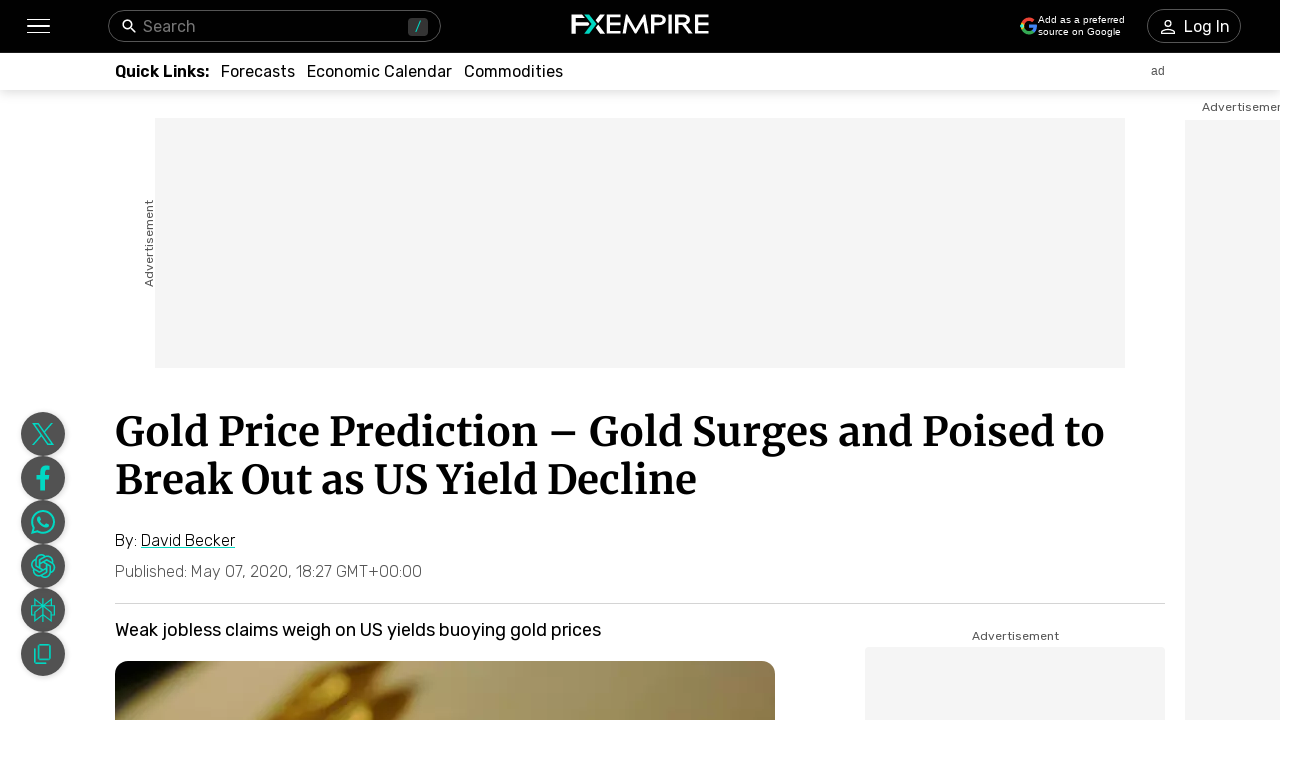

--- FILE ---
content_type: text/html; charset=utf-8
request_url: https://www.fxempire.com/forecasts/article/gold-price-prediction-gold-surges-and-poised-to-break-out-as-us-yield-decline-648240
body_size: 64796
content:
<!DOCTYPE html><html lang="en"><head><meta charSet="utf-8"/><meta name="viewport" content="width=device-width"/><title>Gold Price Prediction – Gold Surges and Poised to Break Out as US Yield Decline | FXEmpire</title><meta name="description" content="Weak jobless claims weigh on US yields buoying gold prices"/><link rel="canonical" href="https://www.fxempire.com/forecasts/article/gold-price-prediction-gold-surges-and-poised-to-break-out-as-us-yield-decline-648240"/><meta property="og:title" content="Gold Price Prediction – Gold Surges and Poised to Break Out as US Yield Decline"/><meta property="og:description" content="Weak jobless claims weigh on US yields buoying gold prices"/><meta property="og:image" content="https://responsive.fxempire.com/v7/_fxempire_/2020/05/Depositphotos_7464942_s-2019-17.jpg?func=cover&amp;q=70&amp;width=700"/><meta property="og:image:width" content="700"/><meta property="og:image:height" content="475"/><meta property="og:image:alt" content="Gold Price Prediction – Gold Surges and Poised to Break Out as US Yield Decline"/><meta property="og:url" content="https://www.fxempire.com/forecasts/article/gold-price-prediction-gold-surges-and-poised-to-break-out-as-us-yield-decline-648240"/><meta property="og:type" content="article"/><meta property="og:site_name" content="FX Empire"/><meta name="twitter:card" content="summary_large_image"/><meta name="twitter:site" content="@FXEmpirecom"/><meta name="twitter:title" content="Gold Price Prediction – Gold Surges and Poised to Break Out as US Yield Decline"/><meta name="twitter:description" content="Weak jobless claims weigh on US yields buoying gold prices"/><meta name="twitter:image" content="https://responsive.fxempire.com/v7/_fxempire_/2020/05/Depositphotos_7464942_s-2019-17.jpg?func=cover&amp;q=70&amp;width=700"/><script type="application/ld+json">{"@context":"https://schema.org","@type":"BreadcrumbList","itemListElement":[{"@type":"ListItem","position":1,"item":{"@id":"https://www.fxempire.com","name":"FX Empire"}},{"@type":"ListItem","position":2,"item":{"@id":"https://www.fxempire.com/forecasts","name":"Forecasts & Analysis"}},{"@type":"ListItem","position":3,"item":{"@id":"https://www.fxempire.com/forecasts/article/gold-price-prediction-gold-surges-and-poised-to-break-out-as-us-yield-decline-648240","name":"Gold Price Prediction – Gold Surges and Poised to Break Out as US Yield Decline"}}],"@graph":[[{"@context":"https://schema.org","@type":"NewsArticle","mainEntityOfPage":"https://www.fxempire.com/forecasts/article/gold-price-prediction-gold-surges-and-poised-to-break-out-as-us-yield-decline-648240","headline":"Gold Price Prediction – Gold Surges and Poised to Break Out as US Yield Decline","name":"Gold Price Prediction – Gold Surges and Poised to Break Out as US Yield Decline","articleBody":"Gold prices moved higher on Thursday and but remains in a range. The lower low and higher-high have generated an outside day which is usually a sign of a trend reversal. The trend was neutral, which somewhat nullifies the outside day. The breakdown in the 2-year yield to 13-basis points dragged on the 10-year yield which generated headwinds for the dollar and buoyed gold prices. Traders should carefully watch the breakdown in US yields as they may be the impetus for a gold breakout.Trade gold with FXTMTechnical AnalysisGold prices rebounded sharply generating an outside day but continue to trade in a rangebound pattern. Prices sliced through but the 10 and 20-day moving average which is former resistance now support seen near the  20-day moving average 1,706. Target resistance is seen near the April highs at 1,747. The weekly chart of gold prices is forming a bull flag pattern which is a pause that refreshes higher.Short term momentum on gold prices has turned positive as fast stochastic generated a crossover buy signal in the middle of the neutral range. This follows a day where the fast stochastic generated a sell signal which is likely a signal of further consolidation. Medium-term momentum is negative as the MACD (moving average convergence divergence) histogram is printing in the red with a downward sloping trajectory which points to lower prices.US Jobless Claims Continue to TumbleUS jobless claims came in at 3.17 million last week, bringing the total to 33.5 million over the past seven weeks, according to the Labor Department. The total was slightly higher than the 3.05 million expected and below the previous week’s 3.846 million, which was revised up by 7,000.","keywords":["Commodities","Daily","Fundamental","Gold","Technical"],"datePublished":"2020-05-07T18:27:51+00:00","dateModified":"2020-05-07T18:27:51+00:00","description":"Weak jobless claims weigh on US yields buoying gold prices","author":{"@type":"Person","name":"David Becker","jobTitle":"Financial Analyst","url":"https://www.fxempire.com/author/davidbecker","sameAs":["","","","",""],"image":"https://responsive.fxempire.com/cover/126x126/n/_gravatar_/cc55e2d1a6211b658cd1ba62e9454a15","worksFor":{"@type":"Organization","name":"FX Empire","url":"https://www.fxempire.com"},"description":"David Becker focuses his attention on various consulting and portfolio management activities at Fortuity LLC, where he currently provides oversight for a multimillion-dollar portfolio consisting of commodities, debt, equities, real estate, and more."},"publisher":{"@context":"https://schema.org","@type":"Organization","name":"FX Empire","url":"https://www.fxempire.com","sameAs":["https://www.youtube.com/user/fxempirecom","https://www.facebook.com/fxempire","https://twitter.com/FXEmpirecom","https://www.linkedin.com/company/fxempire-com"],"logo":{"@type":"ImageObject","url":"https://images.fxempire.com/logos/fxempire-logo-amp.png","width":"178px","height":"26px"}},"image":{"@type":"ImageObject","url":"https://responsive.fxempire.com/v7/_fxempire_/2020/05/Depositphotos_7464942_s-2019-17.jpg?width=1201","contentUrl":"https://responsive.fxempire.com/v7/_fxempire_/2020/05/Depositphotos_7464942_s-2019-17.jpg?width=1201","width":"1201px","height":"814.278px"}},{"@context":"https://schema.org","@type":"WebSite","name":"FX Empire","alternateName":"fxempire","url":"https://www.fxempire.com"}],{}]}</script><meta name="robots" content="max-image-preview:large"/><meta name="author" content="David Becker"/><link rel="preload" as="image" href="https://responsive.fxempire.com/v7/_fxempire_/2020/05/Depositphotos_7464942_s-2019-17.jpg?func=crop&amp;q=70&amp;width=660&amp;force_format=webp"/><meta name="next-head-count" content="10"/><link rel="preconnect" href="https://responsive.fxempire.com"/><link href="/fxstatic/fx-css-assets/fonts/main-latin.css" rel="stylesheet" crossorigin="anonymous"/><script>
  window.dataLayer = window.dataLayer || [];
  window.preDataLayer = window.preDataLayer || [];
  window.preDataLayer = window.preDataLayer.concat(window.dataLayer);
  window.dataLayer = new Proxy([], { set(obj, prop, value) {
      return Reflect.set(obj, prop, (prop != 'push') ? value : function (ev, prepushed_event) {
        if (ev && (typeof ev.event == 'string') && ev.event.match(/gtm.(init|init_consent|load|js|dom)/)) value.call(this, ev)
        else if (ev && ev.event_name) value.call(this, ev)
        else if (window.gtmx && window.gtmx.preprocess_event) return value.call(this, window.gtmx.preprocess_event(ev, prepushed_event))
        else return window.preDataLayer.push(ev);
      });
    }});
  window.dataLayer.push = window.dataLayer.push;
  (function(w,d,s,l,i){w[l]=w[l]||[];w[l].push({'gtm.start':
      new Date().getTime(),event:'gtm.js'});var f=d.getElementsByTagName(s)[0],
    j=d.createElement(s),dl=l!='dataLayer'?'&l='+l:'';
      j.async=true;j.src= "https://www.googletagmanager.com/gtm.js?id="+i+dl;f.parentNode.insertBefore(j,f);
  })(window,document,'script','dataLayer','GTM-K75N4RC'); 


  function gtag(){dataLayer.push(arguments);}
  gtag('consent', 'default', {
    'ad_storage': 'granted',
    'analytics_storage': 'granted'
  });
  gtag('consent', 'default', {
    'ad_storage': 'denied',
    'analytics_storage': 'denied',
    'region': ["AT", "BE", "BG", "HR", "CY", "CZ", "DK", "EE", "FI", "FR", "DE", "GR", "HU", "IE", "IT", "LV", "LT", "LU", "MT", "NL", "PL", "PT", "RO", "SK", "SI", "ES", "SE", "GB"]
  });
  </script><style>
                :root {
                  --background-color: #ffffff;
                  --text-color: #000000;
                }
                html, body {
                  background-color: var(--background-color);
                  color: var(--text-color);
                }
              </style><link rel="preload" href="/baseArticle/_next/static/css/09509450cbda8b4b.css" as="style"/><link rel="stylesheet" href="/baseArticle/_next/static/css/09509450cbda8b4b.css" data-n-p=""/><noscript data-n-css=""></noscript><script defer="" nomodule="" src="/baseArticle/_next/static/chunks/polyfills-c67a75d1b6f99dc8.js"></script><script defer="" src="/baseArticle/_next/static/chunks/1454.ecee568b94932dfc.js"></script><script defer="" src="/baseArticle/_next/static/chunks/5598.3484cc65a5cc4dfa.js"></script><script defer="" src="/baseArticle/_next/static/chunks/DesktopMenu.1697d27e1d86d924.js"></script><script defer="" src="/baseArticle/_next/static/chunks/1226.672c3b513210096b.js"></script><script src="/baseArticle/_next/static/chunks/webpack-7056d15ac47b848c.js" defer=""></script><script src="/baseArticle/_next/static/chunks/framework-186d6eb51a6fb9dc.js" defer=""></script><script src="/baseArticle/_next/static/chunks/main-ae4f57f93b597b99.js" defer=""></script><script src="/baseArticle/_next/static/chunks/pages/_app-403ff0ac0c0682a4.js" defer=""></script><script src="/baseArticle/_next/static/chunks/416-5593cc3583de69c8.js" defer=""></script><script src="/baseArticle/_next/static/chunks/3647-b0129e6f03834736.js" defer=""></script><script src="/baseArticle/_next/static/chunks/8896-a62ab85cb9244320.js" defer=""></script><script src="/baseArticle/_next/static/chunks/4630-780d0996b26929fb.js" defer=""></script><script src="/baseArticle/_next/static/chunks/7952-5af876d7ad8fc330.js" defer=""></script><script src="/baseArticle/_next/static/chunks/1784-12fbf1baa73ca349.js" defer=""></script><script src="/baseArticle/_next/static/chunks/6396-fb35cb384fba6800.js" defer=""></script><script src="/baseArticle/_next/static/chunks/4077-c459986fe7063acf.js" defer=""></script><script src="/baseArticle/_next/static/chunks/3737-ec747b905559c3bd.js" defer=""></script><script src="/baseArticle/_next/static/chunks/8112-99c2e7bd20e6eacb.js" defer=""></script><script src="/baseArticle/_next/static/chunks/pages/%5Bcategory%5D/article/%5Bslug%5D-97678b41836bbc56.js" defer=""></script><script src="/baseArticle/_next/static/BUPkCSGAPqVxIZPqIqdFQ/_buildManifest.js" defer=""></script><script src="/baseArticle/_next/static/BUPkCSGAPqVxIZPqIqdFQ/_ssgManifest.js" defer=""></script><style data-styled="" data-styled-version="5.3.11">.iHIdqc{-webkit-tap-highlight-color:transparent;display:-webkit-box;display:-webkit-flex;display:-ms-flexbox;display:flex;-webkit-align-items:center;-webkit-box-align:center;-ms-flex-align:center;align-items:center;}/*!sc*/
.iHIdqc::-webkit-scrollbar{width:7px;}/*!sc*/
.iHIdqc::-webkit-scrollbar-thumb{background:#9e9e9e;border-radius:10px;}/*!sc*/
.dAaheq{-webkit-tap-highlight-color:transparent;position:relative;z-index:42;}/*!sc*/
.dAaheq::-webkit-scrollbar{width:7px;}/*!sc*/
.dAaheq::-webkit-scrollbar-thumb{background:#9e9e9e;border-radius:10px;}/*!sc*/
.kXhjNV{-webkit-tap-highlight-color:transparent;display:-webkit-box;display:-webkit-flex;display:-ms-flexbox;display:flex;-webkit-align-items:center;-webkit-box-align:center;-ms-flex-align:center;align-items:center;z-index:1;}/*!sc*/
.kXhjNV::-webkit-scrollbar{width:7px;}/*!sc*/
.kXhjNV::-webkit-scrollbar-thumb{background:#9e9e9e;border-radius:10px;}/*!sc*/
.dlLnVp{-webkit-tap-highlight-color:transparent;gap:20px;-webkit-align-items:center;-webkit-box-align:center;-ms-flex-align:center;align-items:center;display:-webkit-inline-box;display:-webkit-inline-flex;display:-ms-inline-flexbox;display:inline-flex;}/*!sc*/
.dlLnVp::-webkit-scrollbar{width:7px;}/*!sc*/
.dlLnVp::-webkit-scrollbar-thumb{background:#9e9e9e;border-radius:10px;}/*!sc*/
.kJSkSI{-webkit-tap-highlight-color:transparent;}/*!sc*/
.kJSkSI::-webkit-scrollbar{width:7px;}/*!sc*/
.kJSkSI::-webkit-scrollbar-thumb{background:#9e9e9e;border-radius:10px;}/*!sc*/
.ezVdMP{-webkit-tap-highlight-color:transparent;margin-right:8px;width:16px;}/*!sc*/
.ezVdMP::-webkit-scrollbar{width:7px;}/*!sc*/
.ezVdMP::-webkit-scrollbar-thumb{background:#9e9e9e;border-radius:10px;}/*!sc*/
@media screen and (min-width:48rem){.ezVdMP{margin-right:0;width:94px;}}/*!sc*/
.gVHWas{-webkit-tap-highlight-color:transparent;gap:4px;display:-webkit-box;display:-webkit-flex;display:-ms-flexbox;display:flex;-webkit-align-items:center;-webkit-box-align:center;-ms-flex-align:center;align-items:center;-webkit-box-pack:center;-webkit-justify-content:center;-ms-flex-pack:center;justify-content:center;margin-top:4px;margin-right:13px;height:22px;}/*!sc*/
.gVHWas::-webkit-scrollbar{width:7px;}/*!sc*/
.gVHWas::-webkit-scrollbar-thumb{background:#9e9e9e;border-radius:10px;}/*!sc*/
.dEwelb{-webkit-tap-highlight-color:transparent;width:88px;}/*!sc*/
.dEwelb::-webkit-scrollbar{width:7px;}/*!sc*/
.dEwelb::-webkit-scrollbar-thumb{background:#9e9e9e;border-radius:10px;}/*!sc*/
.flYGIb{-webkit-tap-highlight-color:transparent;width:105px;}/*!sc*/
.flYGIb::-webkit-scrollbar{width:7px;}/*!sc*/
.flYGIb::-webkit-scrollbar-thumb{background:#9e9e9e;border-radius:10px;}/*!sc*/
.eOrhhp{-webkit-tap-highlight-color:transparent;width:107px;}/*!sc*/
.eOrhhp::-webkit-scrollbar{width:7px;}/*!sc*/
.eOrhhp::-webkit-scrollbar-thumb{background:#9e9e9e;border-radius:10px;}/*!sc*/
.gMitJH{-webkit-tap-highlight-color:transparent;padding-top:32px;padding-bottom:32px;position:relative;max-height:100%;}/*!sc*/
.gMitJH::-webkit-scrollbar{width:7px;}/*!sc*/
.gMitJH::-webkit-scrollbar-thumb{background:#9e9e9e;border-radius:10px;}/*!sc*/
@media screen and (min-width:48rem){.gMitJH{padding-top:0;padding-bottom:100px;}}/*!sc*/
.ehfsoR{-webkit-tap-highlight-color:transparent;margin-bottom:40px;}/*!sc*/
.ehfsoR::-webkit-scrollbar{width:7px;}/*!sc*/
.ehfsoR::-webkit-scrollbar-thumb{background:#9e9e9e;border-radius:10px;}/*!sc*/
.eyQFnb{-webkit-tap-highlight-color:transparent;width:100%;display:-webkit-box;display:-webkit-flex;display:-ms-flexbox;display:flex;-webkit-box-pack:center;-webkit-justify-content:center;-ms-flex-pack:center;justify-content:center;-webkit-align-items:center;-webkit-box-align:center;-ms-flex-align:center;align-items:center;padding-top:28px;}/*!sc*/
.eyQFnb::-webkit-scrollbar{width:7px;}/*!sc*/
.eyQFnb::-webkit-scrollbar-thumb{background:#9e9e9e;border-radius:10px;}/*!sc*/
.bilVnT{-webkit-tap-highlight-color:transparent;width:970px;height:250px;position:relative;background-color:#f5f5f5;}/*!sc*/
.bilVnT::-webkit-scrollbar{width:7px;}/*!sc*/
.bilVnT::-webkit-scrollbar-thumb{background:#9e9e9e;border-radius:10px;}/*!sc*/
.iATnCd{-webkit-tap-highlight-color:transparent;position:absolute;top:0;bottom:0;left:-50px;display:-webkit-box;display:-webkit-flex;display:-ms-flexbox;display:flex;-webkit-align-items:center;-webkit-box-align:center;-ms-flex-align:center;align-items:center;}/*!sc*/
.iATnCd::-webkit-scrollbar{width:7px;}/*!sc*/
.iATnCd::-webkit-scrollbar-thumb{background:#9e9e9e;border-radius:10px;}/*!sc*/
.ilXxDz{-webkit-tap-highlight-color:transparent;overflow:hidden;border-radius:0;}/*!sc*/
.ilXxDz::-webkit-scrollbar{width:7px;}/*!sc*/
.ilXxDz::-webkit-scrollbar-thumb{background:#9e9e9e;border-radius:10px;}/*!sc*/
.jhvqxY{-webkit-tap-highlight-color:transparent;width:120px;height:600px;right:-140px;top:30px;position:absolute;background-color:#f5f5f5;}/*!sc*/
.jhvqxY::-webkit-scrollbar{width:7px;}/*!sc*/
.jhvqxY::-webkit-scrollbar-thumb{background:#9e9e9e;border-radius:10px;}/*!sc*/
.ueDeR{-webkit-tap-highlight-color:transparent;position:absolute;top:-20px;right:0;left:0;display:-webkit-box;display:-webkit-flex;display:-ms-flexbox;display:flex;-webkit-align-items:center;-webkit-box-align:center;-ms-flex-align:center;align-items:center;}/*!sc*/
.ueDeR::-webkit-scrollbar{width:7px;}/*!sc*/
.ueDeR::-webkit-scrollbar-thumb{background:#9e9e9e;border-radius:10px;}/*!sc*/
.jFRQsz{-webkit-tap-highlight-color:transparent;margin-bottom:20px;}/*!sc*/
.jFRQsz::-webkit-scrollbar{width:7px;}/*!sc*/
.jFRQsz::-webkit-scrollbar-thumb{background:#9e9e9e;border-radius:10px;}/*!sc*/
@media screen and (min-width:48rem){.jFRQsz{margin-bottom:0;}}/*!sc*/
.ggeSUv{-webkit-tap-highlight-color:transparent;width:100%;display:-webkit-box;display:-webkit-flex;display:-ms-flexbox;display:flex;-webkit-align-items:end;-webkit-box-align:end;-ms-flex-align:end;align-items:end;-webkit-box-pack:justify;-webkit-justify-content:space-between;-ms-flex-pack:justify;justify-content:space-between;}/*!sc*/
.ggeSUv::-webkit-scrollbar{width:7px;}/*!sc*/
.ggeSUv::-webkit-scrollbar-thumb{background:#9e9e9e;border-radius:10px;}/*!sc*/
.hkuzaX{-webkit-tap-highlight-color:transparent;width:100%;}/*!sc*/
.hkuzaX::-webkit-scrollbar{width:7px;}/*!sc*/
.hkuzaX::-webkit-scrollbar-thumb{background:#9e9e9e;border-radius:10px;}/*!sc*/
.ddRTfn{-webkit-tap-highlight-color:transparent;display:-webkit-box;display:-webkit-flex;display:-ms-flexbox;display:flex;-webkit-flex-direction:row;-ms-flex-direction:row;flex-direction:row;margin-bottom:12px;}/*!sc*/
.ddRTfn::-webkit-scrollbar{width:7px;}/*!sc*/
.ddRTfn::-webkit-scrollbar-thumb{background:#9e9e9e;border-radius:10px;}/*!sc*/
@media screen and (min-width:48rem){.ddRTfn{-webkit-flex-direction:row;-ms-flex-direction:row;flex-direction:row;}}/*!sc*/
.btCZiT{-webkit-tap-highlight-color:transparent;display:-webkit-box;display:-webkit-flex;display:-ms-flexbox;display:flex;position:relative;font-family:'Rubik',sans-serif;font-weight:300;font-size:12px;line-height:14.22px;-webkit-flex-wrap:wrap;-ms-flex-wrap:wrap;flex-wrap:wrap;-webkit-align-items:center;-webkit-box-align:center;-ms-flex-align:center;align-items:center;-webkit-box-pack:start;-webkit-justify-content:flex-start;-ms-flex-pack:start;justify-content:flex-start;margin-bottom:0;}/*!sc*/
.btCZiT::-webkit-scrollbar{width:7px;}/*!sc*/
.btCZiT::-webkit-scrollbar-thumb{background:#9e9e9e;border-radius:10px;}/*!sc*/
@media screen and (min-width:48rem){.btCZiT{font-size:16px;line-height:18.96px;margin-bottom:0;}}/*!sc*/
.tmsYm{-webkit-tap-highlight-color:transparent;width:100%;border-top:1px solid #d4d4d4;margin-top:12px;margin-bottom:12px;}/*!sc*/
.tmsYm::-webkit-scrollbar{width:7px;}/*!sc*/
.tmsYm::-webkit-scrollbar-thumb{background:#9e9e9e;border-radius:10px;}/*!sc*/
@media screen and (min-width:48rem){.tmsYm{margin-top:22px;margin-bottom:11px;}}/*!sc*/
.hsgZRD{-webkit-tap-highlight-color:transparent;height:100%;display:grid;grid-template-columns:1fr 300px;}/*!sc*/
.hsgZRD::-webkit-scrollbar{width:7px;}/*!sc*/
.hsgZRD::-webkit-scrollbar-thumb{background:#9e9e9e;border-radius:10px;}/*!sc*/
.fXZCxb{-webkit-tap-highlight-color:transparent;width:660px;}/*!sc*/
.fXZCxb::-webkit-scrollbar{width:7px;}/*!sc*/
.fXZCxb::-webkit-scrollbar-thumb{background:#9e9e9e;border-radius:10px;}/*!sc*/
.iZuNiK{-webkit-tap-highlight-color:transparent;font-weight:400;line-height:30px;font-size:18px;}/*!sc*/
.iZuNiK::-webkit-scrollbar{width:7px;}/*!sc*/
.iZuNiK::-webkit-scrollbar-thumb{background:#9e9e9e;border-radius:10px;}/*!sc*/
.iyKVik{-webkit-tap-highlight-color:transparent;max-height:440px;overflow:hidden;border-radius:13px;max-width:660px;margin-bottom:32px;}/*!sc*/
.iyKVik::-webkit-scrollbar{width:7px;}/*!sc*/
.iyKVik::-webkit-scrollbar-thumb{background:#9e9e9e;border-radius:10px;}/*!sc*/
.eBqmaw{-webkit-tap-highlight-color:transparent;position:relative;padding-top:67.80000000000001%;width:100%;height:0;}/*!sc*/
.eBqmaw::-webkit-scrollbar{width:7px;}/*!sc*/
.eBqmaw::-webkit-scrollbar-thumb{background:#9e9e9e;border-radius:10px;}/*!sc*/
.hPHNfc{-webkit-tap-highlight-color:transparent;margin-top:44px;margin-bottom:44px;}/*!sc*/
.hPHNfc::-webkit-scrollbar{width:7px;}/*!sc*/
.hPHNfc::-webkit-scrollbar-thumb{background:#9e9e9e;border-radius:10px;}/*!sc*/
.huPcKH{-webkit-tap-highlight-color:transparent;box-shadow:0px 0px 6px rgba(0,0,0,0.15);border-radius:4px;margin-top:16px;margin-bottom:0;position:relative;}/*!sc*/
.huPcKH::-webkit-scrollbar{width:7px;}/*!sc*/
.huPcKH::-webkit-scrollbar-thumb{background:#9e9e9e;border-radius:10px;}/*!sc*/
.gMNsGh{-webkit-tap-highlight-color:transparent;width:100%;padding:16px;display:-webkit-box;display:-webkit-flex;display:-ms-flexbox;display:flex;-webkit-align-items:stretch;-webkit-box-align:stretch;-ms-flex-align:stretch;align-items:stretch;-webkit-flex-wrap:wrap;-ms-flex-wrap:wrap;flex-wrap:wrap;border-bottom:none;}/*!sc*/
.gMNsGh::-webkit-scrollbar{width:7px;}/*!sc*/
.gMNsGh::-webkit-scrollbar-thumb{background:#9e9e9e;border-radius:10px;}/*!sc*/
@media screen and (min-width:48rem){.gMNsGh{-webkit-flex-wrap:inherit;-ms-flex-wrap:inherit;flex-wrap:inherit;}}/*!sc*/
.hsrcvT{-webkit-tap-highlight-color:transparent;width:100%;margin-bottom:6px;display:-webkit-box;display:-webkit-flex;display:-ms-flexbox;display:flex;-webkit-flex-direction:column;-ms-flex-direction:column;flex-direction:column;-webkit-box-pack:justify;-webkit-justify-content:space-between;-ms-flex-pack:justify;justify-content:space-between;-webkit-align-items:center;-webkit-box-align:center;-ms-flex-align:center;align-items:center;}/*!sc*/
.hsrcvT::-webkit-scrollbar{width:7px;}/*!sc*/
.hsrcvT::-webkit-scrollbar-thumb{background:#9e9e9e;border-radius:10px;}/*!sc*/
@media screen and (min-width:48rem){.hsrcvT{width:109px;margin-bottom:0;}}/*!sc*/
.kpEErj{-webkit-tap-highlight-color:transparent;position:relative;width:126px;height:32px;margin-top:20px;margin-bottom:10px;}/*!sc*/
.kpEErj::-webkit-scrollbar{width:7px;}/*!sc*/
.kpEErj::-webkit-scrollbar-thumb{background:#9e9e9e;border-radius:10px;}/*!sc*/
@media screen and (min-width:48rem){.kpEErj{width:109px;height:27px;margin-top:0;margin-bottom:0;}}/*!sc*/
.kYUPzc{-webkit-tap-highlight-color:transparent;row-gap:15px;padding-left:4px;padding-right:4px;display:-webkit-box;display:-webkit-flex;display:-ms-flexbox;display:flex;-webkit-flex-wrap:wrap;-ms-flex-wrap:wrap;flex-wrap:wrap;-webkit-box-flex:2;-webkit-flex-grow:2;-ms-flex-positive:2;flex-grow:2;}/*!sc*/
.kYUPzc::-webkit-scrollbar{width:7px;}/*!sc*/
.kYUPzc::-webkit-scrollbar-thumb{background:#9e9e9e;border-radius:10px;}/*!sc*/
.bmnzuw{-webkit-tap-highlight-color:transparent;font-family:'Rubik',sans-serif;font-size:14px;padding-left:14px;padding-right:14px;width:100%;margin-bottom:24px;}/*!sc*/
.bmnzuw::-webkit-scrollbar{width:7px;}/*!sc*/
.bmnzuw::-webkit-scrollbar-thumb{background:#9e9e9e;border-radius:10px;}/*!sc*/
@media screen and (min-width:48rem){.bmnzuw{width:50%;margin-bottom:0;}}/*!sc*/
.cgOvGH{-webkit-tap-highlight-color:transparent;width:100%;margin:auto 0;}/*!sc*/
.cgOvGH::-webkit-scrollbar{width:7px;}/*!sc*/
.cgOvGH::-webkit-scrollbar-thumb{background:#9e9e9e;border-radius:10px;}/*!sc*/
@media screen and (min-width:48rem){.cgOvGH{width:226px;}}/*!sc*/
.lfFXAP{-webkit-tap-highlight-color:transparent;width:100%;display:-webkit-box;display:-webkit-flex;display:-ms-flexbox;display:flex;-webkit-align-items:center;-webkit-box-align:center;-ms-flex-align:center;align-items:center;-webkit-flex-direction:column;-ms-flex-direction:column;flex-direction:column;-webkit-box-pack:center;-webkit-justify-content:center;-ms-flex-pack:center;justify-content:center;margin-bottom:55px;}/*!sc*/
.lfFXAP::-webkit-scrollbar{width:7px;}/*!sc*/
.lfFXAP::-webkit-scrollbar-thumb{background:#9e9e9e;border-radius:10px;}/*!sc*/
@media screen and (min-width:48rem){.lfFXAP{width:226px;margin-bottom:0;}}/*!sc*/
.dVSTBg{-webkit-tap-highlight-color:transparent;background-color:#ffa800;border-radius:22px;padding-top:10px;padding-bottom:11px;width:100%;height:40px;}/*!sc*/
.dVSTBg::-webkit-scrollbar{width:7px;}/*!sc*/
.dVSTBg::-webkit-scrollbar-thumb{background:#9e9e9e;border-radius:10px;}/*!sc*/
.dVSTBg:hover{background:#EE8900;}/*!sc*/
.cBabpQ{-webkit-tap-highlight-color:transparent;display:-webkit-box;display:-webkit-flex;display:-ms-flexbox;display:flex;height:14px;-webkit-align-items:center;-webkit-box-align:center;-ms-flex-align:center;align-items:center;margin-top:4px;color:#9d9d9d;}/*!sc*/
.cBabpQ::-webkit-scrollbar{width:7px;}/*!sc*/
.cBabpQ::-webkit-scrollbar-thumb{background:#9e9e9e;border-radius:10px;}/*!sc*/
.cPrcPt{-webkit-tap-highlight-color:transparent;-webkit-transition:max-height 0.2s;transition:max-height 0.2s;max-height:0;overflow:hidden;padding-bottom:0;}/*!sc*/
.cPrcPt::-webkit-scrollbar{width:7px;}/*!sc*/
.cPrcPt::-webkit-scrollbar-thumb{background:#9e9e9e;border-radius:10px;}/*!sc*/
.kzQlxP{-webkit-tap-highlight-color:transparent;width:100%;padding-top:14px;display:-webkit-box;display:-webkit-flex;display:-ms-flexbox;display:flex;-webkit-flex-wrap:wrap;-ms-flex-wrap:wrap;flex-wrap:wrap;-webkit-box-pack:justify;-webkit-justify-content:space-between;-ms-flex-pack:justify;justify-content:space-between;}/*!sc*/
.kzQlxP::-webkit-scrollbar{width:7px;}/*!sc*/
.kzQlxP::-webkit-scrollbar-thumb{background:#9e9e9e;border-radius:10px;}/*!sc*/
.fVSICM{-webkit-tap-highlight-color:transparent;width:100%;}/*!sc*/
.fVSICM::-webkit-scrollbar{width:7px;}/*!sc*/
.fVSICM::-webkit-scrollbar-thumb{background:#9e9e9e;border-radius:10px;}/*!sc*/
@media screen and (min-width:48rem){.fVSICM{width:265px;}}/*!sc*/
.jkutQU{-webkit-tap-highlight-color:transparent;font-family:'Rubik',sans-serif;font-size:14px;padding-left:14px;padding-right:14px;margin-bottom:24px;}/*!sc*/
.jkutQU::-webkit-scrollbar{width:7px;}/*!sc*/
.jkutQU::-webkit-scrollbar-thumb{background:#9e9e9e;border-radius:10px;}/*!sc*/
.ghDBRs{-webkit-tap-highlight-color:transparent;width:100%;}/*!sc*/
.ghDBRs::-webkit-scrollbar{width:7px;}/*!sc*/
.ghDBRs::-webkit-scrollbar-thumb{background:#9e9e9e;border-radius:10px;}/*!sc*/
@media screen and (min-width:48rem){.ghDBRs{width:180px;}}/*!sc*/
.beBbmx{-webkit-tap-highlight-color:transparent;width:100%;}/*!sc*/
.beBbmx::-webkit-scrollbar{width:7px;}/*!sc*/
.beBbmx::-webkit-scrollbar-thumb{background:#9e9e9e;border-radius:10px;}/*!sc*/
@media screen and (min-width:48rem){.beBbmx{width:145px;}}/*!sc*/
.bGbzIB{-webkit-tap-highlight-color:transparent;-webkit-transition:-webkit-transform 0.15s;-webkit-transition:transform 0.15s;transition:transform 0.15s;-webkit-transform:rotate(180deg);-ms-transform:rotate(180deg);transform:rotate(180deg);display:-webkit-box;display:-webkit-flex;display:-ms-flexbox;display:flex;-webkit-align-items:center;-webkit-box-align:center;-ms-flex-align:center;align-items:center;}/*!sc*/
.bGbzIB::-webkit-scrollbar{width:7px;}/*!sc*/
.bGbzIB::-webkit-scrollbar-thumb{background:#9e9e9e;border-radius:10px;}/*!sc*/
.czMSPM{-webkit-tap-highlight-color:transparent;margin-top:32px;}/*!sc*/
.czMSPM::-webkit-scrollbar{width:7px;}/*!sc*/
.czMSPM::-webkit-scrollbar-thumb{background:#9e9e9e;border-radius:10px;}/*!sc*/
@media screen and (min-width:48rem){.czMSPM{margin-top:44px;}}/*!sc*/
.icJROz{-webkit-tap-highlight-color:transparent;gap:16px;display:-webkit-box;display:-webkit-flex;display:-ms-flexbox;display:flex;-webkit-flex-direction:column;-ms-flex-direction:column;flex-direction:column;-webkit-align-items:start;-webkit-box-align:start;-ms-flex-align:start;align-items:start;}/*!sc*/
.icJROz::-webkit-scrollbar{width:7px;}/*!sc*/
.icJROz::-webkit-scrollbar-thumb{background:#9e9e9e;border-radius:10px;}/*!sc*/
.gojawo{-webkit-tap-highlight-color:transparent;margin-bottom:16px;padding:16px;box-shadow:1px 1px 9px 1px rgba(0,0,0,0.21);border-radius:4px;background-color:#ffffff;}/*!sc*/
.gojawo::-webkit-scrollbar{width:7px;}/*!sc*/
.gojawo::-webkit-scrollbar-thumb{background:#9e9e9e;border-radius:10px;}/*!sc*/
.bRfwHA{-webkit-tap-highlight-color:transparent;font-size:16px;line-height:24px;font-weight:300;}/*!sc*/
.bRfwHA::-webkit-scrollbar{width:7px;}/*!sc*/
.bRfwHA::-webkit-scrollbar-thumb{background:#9e9e9e;border-radius:10px;}/*!sc*/
@media screen and (min-width:48rem){.bRfwHA{line-height:28px;}}/*!sc*/
.jEJWyx{-webkit-tap-highlight-color:transparent;display:-webkit-box;display:-webkit-flex;display:-ms-flexbox;display:flex;-webkit-align-items:center;-webkit-box-align:center;-ms-flex-align:center;align-items:center;margin-bottom:8px;-webkit-box-pack:justify;-webkit-justify-content:space-between;-ms-flex-pack:justify;justify-content:space-between;}/*!sc*/
.jEJWyx::-webkit-scrollbar{width:7px;}/*!sc*/
.jEJWyx::-webkit-scrollbar-thumb{background:#9e9e9e;border-radius:10px;}/*!sc*/
.kVjlXR{-webkit-tap-highlight-color:transparent;min-width:62px;height:62px;border-radius:50%;overflow:hidden;position:relative;}/*!sc*/
.kVjlXR::-webkit-scrollbar{width:7px;}/*!sc*/
.kVjlXR::-webkit-scrollbar-thumb{background:#9e9e9e;border-radius:10px;}/*!sc*/
.cwSiAZ{-webkit-tap-highlight-color:transparent;padding-left:16px;}/*!sc*/
.cwSiAZ::-webkit-scrollbar{width:7px;}/*!sc*/
.cwSiAZ::-webkit-scrollbar-thumb{background:#9e9e9e;border-radius:10px;}/*!sc*/
.faHsVK{-webkit-tap-highlight-color:transparent;margin-top:42px;margin-bottom:42px;}/*!sc*/
.faHsVK::-webkit-scrollbar{width:7px;}/*!sc*/
.faHsVK::-webkit-scrollbar-thumb{background:#9e9e9e;border-radius:10px;}/*!sc*/
@media screen and (min-width:48rem){.faHsVK{margin-top:59px;margin-bottom:52px;}}/*!sc*/
.byJQeu{-webkit-tap-highlight-color:transparent;margin-top:52px;}/*!sc*/
.byJQeu::-webkit-scrollbar{width:7px;}/*!sc*/
.byJQeu::-webkit-scrollbar-thumb{background:#9e9e9e;border-radius:10px;}/*!sc*/
.fRfyiJ{-webkit-tap-highlight-color:transparent;margin-top:44px;}/*!sc*/
.fRfyiJ::-webkit-scrollbar{width:7px;}/*!sc*/
.fRfyiJ::-webkit-scrollbar-thumb{background:#9e9e9e;border-radius:10px;}/*!sc*/
.hUohkm{-webkit-tap-highlight-color:transparent;padding-top:4px;height:100%;display:-webkit-box;display:-webkit-flex;display:-ms-flexbox;display:flex;-webkit-flex-direction:column;-ms-flex-direction:column;flex-direction:column;}/*!sc*/
.hUohkm::-webkit-scrollbar{width:7px;}/*!sc*/
.hUohkm::-webkit-scrollbar-thumb{background:#9e9e9e;border-radius:10px;}/*!sc*/
@media screen and (min-width:48rem){.hUohkm{padding-top:14px;}}/*!sc*/
.kJBRVj{-webkit-tap-highlight-color:transparent;display:-webkit-box;display:-webkit-flex;display:-ms-flexbox;display:flex;-webkit-box-pack:center;-webkit-justify-content:center;-ms-flex-pack:center;justify-content:center;-webkit-flex-wrap:wrap;-ms-flex-wrap:wrap;flex-wrap:wrap;}/*!sc*/
.kJBRVj::-webkit-scrollbar{width:7px;}/*!sc*/
.kJBRVj::-webkit-scrollbar-thumb{background:#9e9e9e;border-radius:10px;}/*!sc*/
.nwQSQ{-webkit-tap-highlight-color:transparent;display:-webkit-box;display:-webkit-flex;display:-ms-flexbox;display:flex;-webkit-box-pack:center;-webkit-justify-content:center;-ms-flex-pack:center;justify-content:center;width:300px;height:250px;background-color:#f5f5f5;margin-top:4px;border-radius:4px;overflow:hidden;}/*!sc*/
.nwQSQ::-webkit-scrollbar{width:7px;}/*!sc*/
.nwQSQ::-webkit-scrollbar-thumb{background:#9e9e9e;border-radius:10px;}/*!sc*/
.kYJJwY{-webkit-tap-highlight-color:transparent;gap:20px;display:-webkit-box;display:-webkit-flex;display:-ms-flexbox;display:flex;-webkit-flex-direction:column;-ms-flex-direction:column;flex-direction:column;-webkit-box-pack:start;-webkit-justify-content:flex-start;-ms-flex-pack:start;justify-content:flex-start;}/*!sc*/
.kYJJwY::-webkit-scrollbar{width:7px;}/*!sc*/
.kYJJwY::-webkit-scrollbar-thumb{background:#9e9e9e;border-radius:10px;}/*!sc*/
.iytkzZ{-webkit-tap-highlight-color:transparent;min-width:90px;height:64px;}/*!sc*/
.iytkzZ::-webkit-scrollbar{width:7px;}/*!sc*/
.iytkzZ::-webkit-scrollbar-thumb{background:#9e9e9e;border-radius:10px;}/*!sc*/
.hKYmNi{-webkit-tap-highlight-color:transparent;display:-webkit-box;display:-webkit-flex;display:-ms-flexbox;display:flex;-webkit-box-pack:center;-webkit-justify-content:center;-ms-flex-pack:center;justify-content:center;-webkit-flex-wrap:wrap;-ms-flex-wrap:wrap;flex-wrap:wrap;margin-top:44px;}/*!sc*/
.hKYmNi::-webkit-scrollbar{width:7px;}/*!sc*/
.hKYmNi::-webkit-scrollbar-thumb{background:#9e9e9e;border-radius:10px;}/*!sc*/
.bEFXGG{-webkit-tap-highlight-color:transparent;display:-webkit-box;display:-webkit-flex;display:-ms-flexbox;display:flex;-webkit-box-pack:center;-webkit-justify-content:center;-ms-flex-pack:center;justify-content:center;width:300;height:375;background-color:#f5f5f5;margin-top:4px;border-radius:0;overflow:hidden;}/*!sc*/
.bEFXGG::-webkit-scrollbar{width:7px;}/*!sc*/
.bEFXGG::-webkit-scrollbar-thumb{background:#9e9e9e;border-radius:10px;}/*!sc*/
.eArCNW{-webkit-tap-highlight-color:transparent;display:-webkit-box;display:-webkit-flex;display:-ms-flexbox;display:flex;-webkit-flex-direction:column;-ms-flex-direction:column;flex-direction:column;height:100%;}/*!sc*/
.eArCNW::-webkit-scrollbar{width:7px;}/*!sc*/
.eArCNW::-webkit-scrollbar-thumb{background:#9e9e9e;border-radius:10px;}/*!sc*/
.eFQKBR{-webkit-tap-highlight-color:transparent;position:relative;height:952px;margin-top:44px;}/*!sc*/
.eFQKBR::-webkit-scrollbar{width:7px;}/*!sc*/
.eFQKBR::-webkit-scrollbar-thumb{background:#9e9e9e;border-radius:10px;}/*!sc*/
.cYAFTt{-webkit-tap-highlight-color:transparent;top:110px;position:-webkit-sticky;position:sticky;}/*!sc*/
.cYAFTt::-webkit-scrollbar{width:7px;}/*!sc*/
.cYAFTt::-webkit-scrollbar-thumb{background:#9e9e9e;border-radius:10px;}/*!sc*/
.doxLvN{-webkit-tap-highlight-color:transparent;display:-webkit-box;display:-webkit-flex;display:-ms-flexbox;display:flex;-webkit-box-pack:center;-webkit-justify-content:center;-ms-flex-pack:center;justify-content:center;width:300px;height:600px;background-color:#f5f5f5;margin-top:4px;border-radius:4px;overflow:hidden;}/*!sc*/
.doxLvN::-webkit-scrollbar{width:7px;}/*!sc*/
.doxLvN::-webkit-scrollbar-thumb{background:#9e9e9e;border-radius:10px;}/*!sc*/
.eqrIMn{-webkit-tap-highlight-color:transparent;position:relative;height:952px;margin-top:20px;}/*!sc*/
.eqrIMn::-webkit-scrollbar{width:7px;}/*!sc*/
.eqrIMn::-webkit-scrollbar-thumb{background:#9e9e9e;border-radius:10px;}/*!sc*/
.dRojRQ{-webkit-tap-highlight-color:transparent;position:relative;height:auto;margin-top:20px;-webkit-box-flex:1;-webkit-flex-grow:1;-ms-flex-positive:1;flex-grow:1;margin-bottom:0;}/*!sc*/
.dRojRQ::-webkit-scrollbar{width:7px;}/*!sc*/
.dRojRQ::-webkit-scrollbar-thumb{background:#9e9e9e;border-radius:10px;}/*!sc*/
.fOtXVh{-webkit-tap-highlight-color:transparent;position:-webkit-sticky;position:sticky;z-index:8;bottom:44px;}/*!sc*/
.fOtXVh::-webkit-scrollbar{width:7px;}/*!sc*/
.fOtXVh::-webkit-scrollbar-thumb{background:#9e9e9e;border-radius:10px;}/*!sc*/
.fRwaBp{-webkit-tap-highlight-color:transparent;width:44px;height:44px;}/*!sc*/
.fRwaBp::-webkit-scrollbar{width:7px;}/*!sc*/
.fRwaBp::-webkit-scrollbar-thumb{background:#9e9e9e;border-radius:10px;}/*!sc*/
.igNzBQ{-webkit-tap-highlight-color:transparent;height:398px;}/*!sc*/
.igNzBQ::-webkit-scrollbar{width:7px;}/*!sc*/
.igNzBQ::-webkit-scrollbar-thumb{background:#9e9e9e;border-radius:10px;}/*!sc*/
.HAAEX{-webkit-tap-highlight-color:transparent;height:398px;background-color:#EFEFEF;}/*!sc*/
.HAAEX::-webkit-scrollbar{width:7px;}/*!sc*/
.HAAEX::-webkit-scrollbar-thumb{background:#9e9e9e;border-radius:10px;}/*!sc*/
.cXYxtk{-webkit-tap-highlight-color:transparent;max-width:1050px;margin:0 auto;padding-left:16px;}/*!sc*/
.cXYxtk::-webkit-scrollbar{width:7px;}/*!sc*/
.cXYxtk::-webkit-scrollbar-thumb{background:#9e9e9e;border-radius:10px;}/*!sc*/
@media screen and (min-width:48rem){.cXYxtk{padding-left:0;}}/*!sc*/
.hLtNzv{-webkit-tap-highlight-color:transparent;padding-bottom:33px;display:-webkit-box;display:-webkit-flex;display:-ms-flexbox;display:flex;-webkit-box-pack:center;-webkit-justify-content:center;-ms-flex-pack:center;justify-content:center;-webkit-align-items:center;-webkit-box-align:center;-ms-flex-align:center;align-items:center;}/*!sc*/
.hLtNzv::-webkit-scrollbar{width:7px;}/*!sc*/
.hLtNzv::-webkit-scrollbar-thumb{background:#9e9e9e;border-radius:10px;}/*!sc*/
@media screen and (min-width:48rem){.hLtNzv{padding-bottom:28px;-webkit-box-pack:justify;-webkit-justify-content:space-between;-ms-flex-pack:justify;justify-content:space-between;}}/*!sc*/
.bpTBlv{-webkit-tap-highlight-color:transparent;display:-webkit-box;display:-webkit-flex;display:-ms-flexbox;display:flex;-webkit-align-items:center;-webkit-box-align:center;-ms-flex-align:center;align-items:center;-webkit-box-pack:justify;-webkit-justify-content:space-between;-ms-flex-pack:justify;justify-content:space-between;padding-left:6px;padding-right:6px;}/*!sc*/
.bpTBlv::-webkit-scrollbar{width:7px;}/*!sc*/
.bpTBlv::-webkit-scrollbar-thumb{background:#9e9e9e;border-radius:10px;}/*!sc*/
.nwBcb{-webkit-tap-highlight-color:transparent;border-bottom:1px solid #fefefe;}/*!sc*/
.nwBcb::-webkit-scrollbar{width:7px;}/*!sc*/
.nwBcb::-webkit-scrollbar-thumb{background:#9e9e9e;border-radius:10px;}/*!sc*/
.iFteQv{-webkit-tap-highlight-color:transparent;gap:16px;display:grid;grid-template-columns:repeat(4,1fr);-webkit-align-items:center;-webkit-box-align:center;-ms-flex-align:center;align-items:center;-webkit-box-pack:center;-webkit-justify-content:center;-ms-flex-pack:center;justify-content:center;padding-top:28px;-webkit-flex-wrap:wrap;-ms-flex-wrap:wrap;flex-wrap:wrap;-webkit-flex-direction:row;-ms-flex-direction:row;flex-direction:row;max-width:none;}/*!sc*/
.iFteQv::-webkit-scrollbar{width:7px;}/*!sc*/
.iFteQv::-webkit-scrollbar-thumb{background:#9e9e9e;border-radius:10px;}/*!sc*/
@media screen and (min-width:48rem){.iFteQv{display:-webkit-box;display:-webkit-flex;display:-ms-flexbox;display:flex;grid-template-columns:none;-webkit-box-pack:start;-webkit-justify-content:flex-start;-ms-flex-pack:start;justify-content:flex-start;padding-top:35px;-webkit-flex-wrap:nowrap;-ms-flex-wrap:nowrap;flex-wrap:nowrap;-webkit-flex-direction:row;-ms-flex-direction:row;flex-direction:row;max-width:none;}}/*!sc*/
.ldNUsy{-webkit-tap-highlight-color:transparent;display:-webkit-box;display:-webkit-flex;display:-ms-flexbox;display:flex;position:relative;-webkit-flex-direction:column;-ms-flex-direction:column;flex-direction:column;-webkit-box-pack:center;-webkit-justify-content:center;-ms-flex-pack:center;justify-content:center;-webkit-align-items:center;-webkit-box-align:center;-ms-flex-align:center;align-items:center;margin-top:12px;}/*!sc*/
.ldNUsy::-webkit-scrollbar{width:7px;}/*!sc*/
.ldNUsy::-webkit-scrollbar-thumb{background:#9e9e9e;border-radius:10px;}/*!sc*/
@media screen and (min-width:48rem){.ldNUsy{-webkit-flex-direction:row;-ms-flex-direction:row;flex-direction:row;-webkit-box-pack:start;-webkit-justify-content:start;-ms-flex-pack:start;justify-content:start;-webkit-align-items:flex-end;-webkit-box-align:flex-end;-ms-flex-align:flex-end;align-items:flex-end;}}/*!sc*/
.fmhtdr{-webkit-tap-highlight-color:transparent;display:-webkit-box;display:-webkit-flex;display:-ms-flexbox;display:flex;-webkit-flex-direction:column;-ms-flex-direction:column;flex-direction:column;-webkit-align-items:center;-webkit-box-align:center;-ms-flex-align:center;align-items:center;margin-right:0;}/*!sc*/
.fmhtdr::-webkit-scrollbar{width:7px;}/*!sc*/
.fmhtdr::-webkit-scrollbar-thumb{background:#9e9e9e;border-radius:10px;}/*!sc*/
@media screen and (min-width:48rem){.fmhtdr{-webkit-align-items:start;-webkit-box-align:start;-ms-flex-align:start;align-items:start;margin-right:100px;}}/*!sc*/
.efgHjq{-webkit-tap-highlight-color:transparent;gap:16px;display:-webkit-box;display:-webkit-flex;display:-ms-flexbox;display:flex;-webkit-align-items:flex-end;-webkit-box-align:flex-end;-ms-flex-align:flex-end;align-items:flex-end;}/*!sc*/
.efgHjq::-webkit-scrollbar{width:7px;}/*!sc*/
.efgHjq::-webkit-scrollbar-thumb{background:#9e9e9e;border-radius:10px;}/*!sc*/
.jtTKCD{-webkit-tap-highlight-color:transparent;padding-top:0;-webkit-align-items:center;-webkit-box-align:center;-ms-flex-align:center;align-items:center;display:-webkit-box;display:-webkit-flex;display:-ms-flexbox;display:flex;-webkit-flex-direction:column;-ms-flex-direction:column;flex-direction:column;}/*!sc*/
.jtTKCD::-webkit-scrollbar{width:7px;}/*!sc*/
.jtTKCD::-webkit-scrollbar-thumb{background:#9e9e9e;border-radius:10px;}/*!sc*/
@media screen and (min-width:48rem){.jtTKCD{padding-top:24px;}}/*!sc*/
.iWRvWw{-webkit-tap-highlight-color:transparent;gap:16px;display:-webkit-box;display:-webkit-flex;display:-ms-flexbox;display:flex;}/*!sc*/
.iWRvWw::-webkit-scrollbar{width:7px;}/*!sc*/
.iWRvWw::-webkit-scrollbar-thumb{background:#9e9e9e;border-radius:10px;}/*!sc*/
.coQDuW{-webkit-tap-highlight-color:transparent;border:1px solid #565656;padding:7px;border-radius:4px;}/*!sc*/
.coQDuW::-webkit-scrollbar{width:7px;}/*!sc*/
.coQDuW::-webkit-scrollbar-thumb{background:#9e9e9e;border-radius:10px;}/*!sc*/
.bEBhcg{-webkit-tap-highlight-color:transparent;display:-webkit-box;display:-webkit-flex;display:-ms-flexbox;display:flex;margin-top:28px;width:100%;-webkit-box-pack:center;-webkit-justify-content:center;-ms-flex-pack:center;justify-content:center;-webkit-flex-direction:column;-ms-flex-direction:column;flex-direction:column;-webkit-align-items:center;-webkit-box-align:center;-ms-flex-align:center;align-items:center;}/*!sc*/
.bEBhcg::-webkit-scrollbar{width:7px;}/*!sc*/
.bEBhcg::-webkit-scrollbar-thumb{background:#9e9e9e;border-radius:10px;}/*!sc*/
@media screen and (min-width:48rem){.bEBhcg{margin-top:6px;width:54%;-webkit-box-pack:justify;-webkit-justify-content:space-between;-ms-flex-pack:justify;justify-content:space-between;-webkit-flex-direction:row;-ms-flex-direction:row;flex-direction:row;-webkit-align-items:flex-start;-webkit-box-align:flex-start;-ms-flex-align:flex-start;align-items:flex-start;}}/*!sc*/
.jrxbZZ{-webkit-tap-highlight-color:transparent;display:-webkit-box;display:-webkit-flex;display:-ms-flexbox;display:flex;-webkit-flex-direction:column;-ms-flex-direction:column;flex-direction:column;-webkit-align-items:center;-webkit-box-align:center;-ms-flex-align:center;align-items:center;width:100%;}/*!sc*/
.jrxbZZ::-webkit-scrollbar{width:7px;}/*!sc*/
.jrxbZZ::-webkit-scrollbar-thumb{background:#9e9e9e;border-radius:10px;}/*!sc*/
@media screen and (min-width:48rem){.jrxbZZ{-webkit-align-items:flex-start;-webkit-box-align:flex-start;-ms-flex-align:flex-start;align-items:flex-start;width:33%;}}/*!sc*/
.bEJzzN{-webkit-tap-highlight-color:transparent;display:-webkit-box;display:-webkit-flex;display:-ms-flexbox;display:flex;-webkit-flex-direction:column;-ms-flex-direction:column;flex-direction:column;margin-top:48px;}/*!sc*/
.bEJzzN::-webkit-scrollbar{width:7px;}/*!sc*/
.bEJzzN::-webkit-scrollbar-thumb{background:#9e9e9e;border-radius:10px;}/*!sc*/
.gvGbZe{-webkit-tap-highlight-color:transparent;position:fixed;width:100%;bottom:0;left:0;margin-bottom:35px;z-index:101;}/*!sc*/
.gvGbZe::-webkit-scrollbar{width:7px;}/*!sc*/
.gvGbZe::-webkit-scrollbar-thumb{background:#9e9e9e;border-radius:10px;}/*!sc*/
data-styled.g1[id="sc-c3e81eed-0"]{content:"iHIdqc,dAaheq,kXhjNV,dlLnVp,kJSkSI,ezVdMP,gVHWas,dEwelb,flYGIb,eOrhhp,gMitJH,ehfsoR,eyQFnb,bilVnT,iATnCd,ilXxDz,jhvqxY,ueDeR,jFRQsz,ggeSUv,hkuzaX,ddRTfn,btCZiT,tmsYm,hsgZRD,fXZCxb,iZuNiK,iyKVik,eBqmaw,hPHNfc,huPcKH,gMNsGh,hsrcvT,kpEErj,kYUPzc,bmnzuw,cgOvGH,lfFXAP,dVSTBg,cBabpQ,cPrcPt,kzQlxP,fVSICM,jkutQU,ghDBRs,beBbmx,bGbzIB,czMSPM,icJROz,gojawo,bRfwHA,jEJWyx,kVjlXR,cwSiAZ,faHsVK,byJQeu,fRfyiJ,hUohkm,kJBRVj,nwQSQ,kYJJwY,iytkzZ,hKYmNi,bEFXGG,eArCNW,eFQKBR,cYAFTt,doxLvN,eqrIMn,dRojRQ,fOtXVh,fRwaBp,igNzBQ,HAAEX,cXYxtk,hLtNzv,bpTBlv,nwBcb,iFteQv,ldNUsy,fmhtdr,efgHjq,jtTKCD,iWRvWw,coQDuW,bEBhcg,jrxbZZ,bEJzzN,gvGbZe,"}/*!sc*/
.crZRdH{height:0;max-height:0;overflow:hidden;-webkit-animation:jgQpwH 200ms;animation:jgQpwH 200ms;-webkit-transition:opacity 200ms;transition:opacity 200ms;opacity:0;}/*!sc*/
data-styled.g2[id="sc-efdca936-0"]{content:"crZRdH,"}/*!sc*/
.cXLBuz{font-size:30px;}/*!sc*/
.cXLBuz:hover{color:#fefefe;}/*!sc*/
.hgSUhU{font-size:22px;}/*!sc*/
.hgSUhU:hover{color:#fefefe;}/*!sc*/
.ihJVNy{color:#fefefe;}/*!sc*/
.kmNiyX{margin-right:12px;}/*!sc*/
.inSVbv{-webkit-text-decoration:underline;text-decoration:underline;-webkit-text-decoration-color:#00d7c2;text-decoration-color:#00d7c2;font-family:'Rubik',sans-serif;font-size:14px;margin-bottom:10px;}/*!sc*/
@media screen and (min-width:48rem){.inSVbv{margin-bottom:0;}}/*!sc*/
.dPEqGq{display:-webkit-box;display:-webkit-flex;display:-ms-flexbox;display:flex;-webkit-box-pack:center;-webkit-justify-content:center;-ms-flex-pack:center;justify-content:center;font-family:'Rubik',sans-serif;color:#000000;}/*!sc*/
.kpgGQn{-webkit-text-decoration:underline;text-decoration:underline;color:#6481e9;}/*!sc*/
.kccLTU{border-bottom:1px solid #00d7c2;}/*!sc*/
.chGVdM{font-size:16px;line-height:19px;}/*!sc*/
@media screen and (min-width:48rem){.chGVdM{font-size:18px;}}/*!sc*/
.bCJNEB{margin-bottom:16px;}/*!sc*/
@media screen and (min-width:48rem){.bCJNEB{margin-bottom:14px;}}/*!sc*/
data-styled.g3[id="sc-d3d48f38-0"]{content:"iBarQW,cXLBuz,hgSUhU,ihJVNy,kmNiyX,inSVbv,dPEqGq,kpgGQn,kccLTU,chGVdM,bCJNEB,"}/*!sc*/
.hdFGEa{-webkit-tap-highlight-color:transparent;position:absolute;bottom:16px;right:16px;display:-webkit-box;display:-webkit-flex;display:-ms-flexbox;display:flex;-webkit-align-items:center;-webkit-box-align:center;-ms-flex-align:center;align-items:center;}/*!sc*/
.iPqCMG{-webkit-tap-highlight-color:transparent;}/*!sc*/
.KNxxN{-webkit-tap-highlight-color:transparent;border:1px solid #555555;border-radius:18px;padding:7px 24px 6px 25px;margin-top:18px;}/*!sc*/
.iDERwl{-webkit-tap-highlight-color:transparent;margin-bottom:16px;}/*!sc*/
@media screen and (min-width:48rem){.iDERwl{margin-bottom:14px;}}/*!sc*/
data-styled.g4[id="sc-74f3b646-0"]{content:"hdFGEa,iPqCMG,KNxxN,iDERwl,"}/*!sc*/
.dOeGLd{color:#ffffff;}/*!sc*/
.cCQQja{color:#dc406f;}/*!sc*/
.droDuk{display:block;}/*!sc*/
.iIhRod{text-overflow:ellipsis;font-size:14px;color:#fefefe;}/*!sc*/
.lcSmXx{font-size:12px;color:#9d9d9d;}/*!sc*/
.fvxEkT{font-size:12px;color:#565656;}/*!sc*/
.dXMtEP{width:100%;text-align:center;font-size:12px;color:#565656;}/*!sc*/
.haIYul{color:#565656;font-family:'Rubik',sans-serif;font-weight:300;font-size:12px;display:inline-block;line-height:14.22px;}/*!sc*/
@media screen and (min-width:48rem){.haIYul{font-size:16px;line-height:18.96px;}}/*!sc*/
.hcqrMO{display:inline-block;font-weight:500;margin-right:5px;}/*!sc*/
@media screen and (min-width:48rem){.hcqrMO{display:block;}}/*!sc*/
.fwJpDH{display:inline-block;}/*!sc*/
@media screen and (min-width:48rem){.fwJpDH{display:block;}}/*!sc*/
.ifdOvp{display:-webkit-box;overflow:hidden;-webkit-box-orient:vertical;-webkit-line-clamp:1;width:100%;font-family:'Rubik',sans-serif;font-size:12px;text-align:center;}/*!sc*/
.dDCMnh{display:inline-block;font-weight:500;margin-right:5px;}/*!sc*/
.jvcTBc{display:inline-block;}/*!sc*/
.dKqLYV{-webkit-text-decoration:underline;text-decoration:underline;-webkit-text-decoration-color:#00d7c2;text-decoration-color:#00d7c2;margin-right:8px;}/*!sc*/
.bTyjgA{font-weight:700;font-size:16px;line-height:28px;text-align:left;font-family:Merriweather;}/*!sc*/
@media screen and (min-width:48rem){.bTyjgA{font-size:22px;line-height:32px;}}/*!sc*/
.hbFXcG{text-transform:capitalize;text-transform:capitalize;display:block;font-size:12px;margin-top:6px;line-height:14px;color:#565656;}/*!sc*/
@media screen and (min-width:48rem){.hbFXcG{font-size:16px;margin-top:0;line-height:19px;}}/*!sc*/
.btKmnd{display:inline-block;width:100%;text-align:center;font-size:12px;color:#565656;}/*!sc*/
.jRhndN{font-size:18px;font-weight:700;line-height:32px;text-align:start;font-family:Merriweather;}/*!sc*/
.efONnR{font-size:12px;color:#9e9e9e;display:block;width:100px;margin:0 auto;padding-top:16px;}/*!sc*/
.iHNbIU{font-weight:400;font-size:16px;}/*!sc*/
.fBAfLA{position:absolute;left:205px;top:-3px;}/*!sc*/
.hgLzEw{line-height:16px;}/*!sc*/
@media screen and (min-width:48rem){.hgLzEw{line-height:19px;}}/*!sc*/
.jnNNtl{font-size:12px;font-weight:500;margin-bottom:10px;}/*!sc*/
.fVdtRw{font-size:12px;font-weight:400;}/*!sc*/
.kwRgNH{margin-bottom:10px;margin-top:29px;font-size:12px;font-weight:500;}/*!sc*/
data-styled.g5[id="sc-5878aa-0"]{content:"dymhMW,dOeGLd,cCQQja,droDuk,iIhRod,lcSmXx,fvxEkT,dXMtEP,haIYul,hcqrMO,fwJpDH,ifdOvp,dDCMnh,jvcTBc,dKqLYV,bTyjgA,hbFXcG,btKmnd,jRhndN,efONnR,iHNbIU,fBAfLA,hgLzEw,jnNNtl,fVdtRw,kwRgNH,"}/*!sc*/
.itPzka{line-height:24px;font-weight:400;font-size:16px;}/*!sc*/
@media screen and (min-width:48rem){.itPzka{line-height:30px;font-size:18px;}}/*!sc*/
data-styled.g6[id="sc-42643149-0"]{content:"itPzka,jwaGLT,"}/*!sc*/
.jjoaNJ{position:relative;}/*!sc*/
data-styled.g7[id="sc-9ca82643-0"]{content:"jjoaNJ,"}/*!sc*/
.cVbsgB{width:20px;height:18px;background:#343434;border-radius:4px;font-size:13px;font-weight:400;color:#00d7c2;}/*!sc*/
data-styled.g17[id="sc-c3cd6e97-1"]{content:"cVbsgB,"}/*!sc*/
.sGuNU{margin-left:calc((100vw - 1050px) / 2 - 66px);width:333px;height:32px;border-radius:30px;position:relative;border:1px solid #555;display:-webkit-box;display:-webkit-flex;display:-ms-flexbox;display:flex;-webkit-align-items:center;-webkit-box-align:center;-ms-flex-align:center;align-items:center;-webkit-box-pack:justify;-webkit-justify-content:space-between;-ms-flex-pack:justify;justify-content:space-between;color:white;padding-left:13px;padding-right:12px;font-size:16px;z-index:2;}/*!sc*/
.sGuNU .hovered{background:#EFEFEF;}/*!sc*/
@media (max-width:1050px){.sGuNU{display:none;}}/*!sc*/
data-styled.g18[id="sc-c3cd6e97-2"]{content:"sGuNU,"}/*!sc*/
.kLGIUv{position:absolute;right:0;left:0;margin-left:auto;margin-right:auto;width:200px;display:-webkit-box;display:-webkit-flex;display:-ms-flexbox;display:flex;-webkit-box-pack:center;-webkit-justify-content:center;-ms-flex-pack:center;justify-content:center;}/*!sc*/
@media (max-width:48rem){.kLGIUv{height:16px;margin-right:0;width:auto;position:unset;overflow:hidden;margin-left:12px;}}/*!sc*/
data-styled.g19[id="sc-c3cd6e97-3"]{content:"kLGIUv,"}/*!sc*/
.hhiLWQ{display:-webkit-box;display:-webkit-flex;display:-ms-flexbox;display:flex;position:relative;-webkit-align-items:center;-webkit-box-align:center;-ms-flex-align:center;align-items:center;-webkit-box-pack:center;-webkit-justify-content:center;-ms-flex-pack:center;justify-content:center;width:43px;height:43px;border-radius:50%;padding-right:1px;padding-left:1px;-webkit-tap-highlight-color:rgba(0,0,0,0);-moz-tap-highlight-color:rgba(0,0,0,0);background-color:transparent;}/*!sc*/
@media (hover:hover) and (pointer:fine){.hhiLWQ:hover{background-color:rgb(52,52,52);}}/*!sc*/
data-styled.g20[id="sc-c3cd6e97-4"]{content:"hhiLWQ,"}/*!sc*/
.khMkHS{display:-webkit-box;display:-webkit-flex;display:-ms-flexbox;display:flex;-webkit-flex-direction:column;-ms-flex-direction:column;flex-direction:column;-webkit-box-pack:justify;-webkit-justify-content:space-between;-ms-flex-pack:justify;justify-content:space-between;width:21px;height:14.5px;background:transparent;border:none;cursor:pointer;}/*!sc*/
.khMkHS div{width:23px;height:1.5px;background:white;border-radius:10px;-webkit-transition:all 0.3s linear;transition:all 0.3s linear;}/*!sc*/
.khMkHS div:nth-child(2){opacity:1;margin-bottom:5px;-webkit-transform:translateX(0);-ms-transform:translateX(0);transform:translateX(0);}/*!sc*/
.khMkHS div:first-child{-webkit-transform-origin:top left;-ms-transform-origin:top left;transform-origin:top left;-webkit-transform:rotate(0);-ms-transform:rotate(0);transform:rotate(0);margin-bottom:5px;}/*!sc*/
.khMkHS div:nth-child(3){-webkit-transform:rotate(0);-ms-transform:rotate(0);transform:rotate(0);-webkit-transform-origin:bottom left;-ms-transform-origin:bottom left;transform-origin:bottom left;}/*!sc*/
@media (max-width:48rem){.khMkHS{width:21px;height:17px;}}/*!sc*/
data-styled.g21[id="sc-c3cd6e97-5"]{content:"khMkHS,"}/*!sc*/
.lioPTP{height:52px;margin-bottom:38px;position:relative;z-index:15;}/*!sc*/
@media (max-width:1050px){.lioPTP{height:52px;margin-bottom:0;}}/*!sc*/
data-styled.g23[id="sc-c3cd6e97-7"]{content:"lioPTP,"}/*!sc*/
.vRyzL{display:-webkit-box;display:-webkit-flex;display:-ms-flexbox;display:flex;}/*!sc*/
.cLQZqt{-webkit-flex-direction:column;-ms-flex-direction:column;flex-direction:column;color:#fefefe;padding-left:22px;display:-webkit-box;display:-webkit-flex;display:-ms-flexbox;display:flex;}/*!sc*/
.eaUfNy{-webkit-flex-direction:column;-ms-flex-direction:column;flex-direction:column;width:296px;display:-webkit-box;display:-webkit-flex;display:-ms-flexbox;display:flex;padding-left:17px;margin-top:64px;display:-webkit-box;display:-webkit-flex;display:-ms-flexbox;display:flex;}/*!sc*/
.cRXLGz{-webkit-flex-direction:column;-ms-flex-direction:column;flex-direction:column;width:296px;display:none;padding-left:17px;margin-top:64px;display:-webkit-box;display:-webkit-flex;display:-ms-flexbox;display:flex;}/*!sc*/
.gTyNNV{-webkit-flex-direction:column;-ms-flex-direction:column;flex-direction:column;display:-webkit-box;display:-webkit-flex;display:-ms-flexbox;display:flex;margin-top:64px;margin-left:15px;display:-webkit-box;display:-webkit-flex;display:-ms-flexbox;display:flex;}/*!sc*/
.cDZhbs{-webkit-flex-direction:column;-ms-flex-direction:column;flex-direction:column;display:none;margin-top:64px;margin-left:15px;display:-webkit-box;display:-webkit-flex;display:-ms-flexbox;display:flex;}/*!sc*/
data-styled.g25[id="sc-c3cd6e97-9"]{content:"vRyzL,cLQZqt,eaUfNy,cRXLGz,gTyNNV,cDZhbs,"}/*!sc*/
.erUvts{margin-right:6.5px;}/*!sc*/
data-styled.g26[id="sc-c3cd6e97-10"]{content:"erUvts,"}/*!sc*/
.hsVVUZ{text-underline-offset:3px;}/*!sc*/
.hsVVUZ:focus-visible{outline:#3284FF66 solid 2px !important;outline-offset:-1px;border-radius:3px;}/*!sc*/
data-styled.g27[id="sc-62398979-0"]{content:"hsVVUZ,"}/*!sc*/
.Haruj{display:-webkit-box;display:-webkit-flex;display:-ms-flexbox;display:flex;position:fixed;-webkit-flex-direction:column;-ms-flex-direction:column;flex-direction:column;top:0;left:0;-webkit-align-items:center;-webkit-box-align:center;-ms-flex-align:center;align-items:center;-webkit-box-pack:justify;-webkit-justify-content:space-between;-ms-flex-pack:justify;justify-content:space-between;width:100vw;background-color:#010101;height:auto;font-family:'Rubik',sans-serif;z-index:15;border-bottom:1px solid #ffffff1a;}/*!sc*/
@media (max-width:48rem){.Haruj{height:auto;border-bottom:none;}}/*!sc*/
data-styled.g30[id="sc-9a068e09-0"]{content:"Haruj,"}/*!sc*/
.iLERgJ{display:-webkit-box;display:-webkit-flex;display:-ms-flexbox;display:flex;-webkit-align-items:center;-webkit-box-align:center;-ms-flex-align:center;align-items:center;-webkit-box-pack:justify;-webkit-justify-content:space-between;-ms-flex-pack:justify;justify-content:space-between;width:100%;background-color:#010101;height:52px;padding-left:16px;padding-right:39px;}/*!sc*/
@media (max-width:48rem){.iLERgJ{padding-left:12px;padding-right:12px;height:52px;}}/*!sc*/
data-styled.g31[id="sc-9a068e09-1"]{content:"iLERgJ,"}/*!sc*/
.fvFPzS{background:#000000;color:#ffffff;font-family:'Rubik',sans-serif;width:100vw;font-size:12px;line-height:15px;padding:30px 0 40px 0;}/*!sc*/
@media (max-width:48rem){.fvFPzS{padding:32px 16px 17px 16px;}}/*!sc*/
data-styled.g32[id="sc-b762f21d-0"]{content:"fvFPzS,"}/*!sc*/
.ctkDcA{margin-left:auto;margin-right:auto;max-width:1050px;}/*!sc*/
data-styled.g33[id="sc-b762f21d-1"]{content:"ctkDcA,"}/*!sc*/
.kCQVGI{color:#fefefe;font-size:16px;font-weight:400;-webkit-text-decoration:none;text-decoration:none;}/*!sc*/
.kCQVGI:hover{font-weight:600;-webkit-text-decoration:underline;text-decoration:underline;-webkit-text-decoration-color:#04DBC6;text-decoration-color:#04DBC6;-webkit-transition:0.3s ease-in-out;transition:0.3s ease-in-out;}/*!sc*/
@media (max-width:48rem){.kCQVGI{font-size:14px;}}/*!sc*/
data-styled.g34[id="sc-b762f21d-2"]{content:"kCQVGI,"}/*!sc*/
.iYAiq:hover{font-weight:600;-webkit-text-decoration:underline;text-decoration:underline;-webkit-text-decoration-color:#04DBC6;text-decoration-color:#04DBC6;-webkit-transition:0.3s ease-in-out;transition:0.3s ease-in-out;}/*!sc*/
data-styled.g35[id="sc-b762f21d-3"]{content:"iYAiq,"}/*!sc*/
.iNPJZF{color:#ffffff;font-size:16px;font-weight:400;}/*!sc*/
data-styled.g36[id="sc-63d09c30-0"]{content:"iNPJZF,"}/*!sc*/
.ePBaBe{display:-webkit-box;display:-webkit-flex;display:-ms-flexbox;display:flex;-webkit-align-items:center;-webkit-box-align:center;-ms-flex-align:center;align-items:center;-webkit-box-pack:justify;-webkit-justify-content:space-between;-ms-flex-pack:justify;justify-content:space-between;width:100%;padding-left:9px;padding-right:9px;}/*!sc*/
data-styled.g37[id="sc-63d09c30-1"]{content:"ePBaBe,"}/*!sc*/
.hNPeKR{padding-top:7px;padding-bottom:8px;padding-left:3px;padding-right:2px;background-color:#555555;-webkit-tap-highlight-color:rgba(0,0,0,0);-moz-tap-highlight-color:rgba(0,0,0,0);}/*!sc*/
.hNPeKR:hover{background-color:#555555;cursor:pointer;}/*!sc*/
.jIBJXo{padding-top:7px;padding-bottom:8px;padding-left:3px;padding-right:2px;background-color:none;-webkit-tap-highlight-color:rgba(0,0,0,0);-moz-tap-highlight-color:rgba(0,0,0,0);}/*!sc*/
.jIBJXo:hover{background-color:#555555;cursor:pointer;}/*!sc*/
data-styled.g38[id="sc-63d09c30-2"]{content:"hNPeKR,jIBJXo,"}/*!sc*/
.bwvEXK{max-height:226px;list-style:none;}/*!sc*/
.bwvEXK div:first-child{border-top-left-radius:5px;border-top-right-radius:5px;}/*!sc*/
.bwvEXK div:last-child{border-bottom-left-radius:5px;border-bottom-right-radius:5px;}/*!sc*/
data-styled.g39[id="sc-63d09c30-3"]{content:"bwvEXK,"}/*!sc*/
.hmysGM{display:-webkit-box;display:-webkit-flex;display:-ms-flexbox;display:flex;-webkit-align-items:center;-webkit-box-align:center;-ms-flex-align:center;align-items:center;position:relative;background-color:#333333;width:242px;height:32px;border:1px solid #555555;border-radius:5px;z-index:2;}/*!sc*/
data-styled.g40[id="sc-63d09c30-4"]{content:"hmysGM,"}/*!sc*/
.skaYT{margin-top:33px;position:absolute;display:none;top:0;left:0;color:white;width:241px;background-color:#333333;border:1px solid #555555;border-radius:5px;}/*!sc*/
data-styled.g41[id="sc-63d09c30-5"]{content:"skaYT,"}/*!sc*/
.keIGhJ{-webkit-tap-highlight-color:rgba(0,0,0,0);-moz-tap-highlight-color:rgba(0,0,0,0);}/*!sc*/
data-styled.g42[id="sc-24ee9571-0"]{content:"keIGhJ,"}/*!sc*/
.ekBONI{display:-webkit-box;display:-webkit-flex;display:-ms-flexbox;display:flex;}/*!sc*/
data-styled.g43[id="sc-92eca7b8-0"]{content:"ekBONI,"}/*!sc*/
.cTTGZF{margin-block-end:1rem;margin-block-end:1rem;font-size:14px;}/*!sc*/
.cTTGZF:first-child{margin-block-start:0rem;}/*!sc*/
.cTTGZF:last-child{margin-block-end:0rem;}/*!sc*/
@media screen and (min-width:48rem){.cTTGZF{font-size:16px;}}/*!sc*/
.cQbgTx{margin-block-end:1rem;margin-block-end:1rem;font-weight:400;font-size:14px;line-height:20px;}/*!sc*/
.cQbgTx:first-child{margin-block-start:0rem;}/*!sc*/
.cQbgTx:last-child{margin-block-end:0rem;}/*!sc*/
data-styled.g46[id="sc-9c08626b-0"]{content:"cTTGZF,cQbgTx,"}/*!sc*/
.iFBlAP{margin-right:0;font-size:16px;}/*!sc*/
.iFBlAP:hover{-webkit-text-decoration:underline;text-decoration:underline;-webkit-text-decoration-color:#000000;text-decoration-color:#000000;}/*!sc*/
data-styled.g56[id="sc-288aba91-0"]{content:"iFBlAP,"}/*!sc*/
.kxGblZ{display:-webkit-box;display:-webkit-flex;display:-ms-flexbox;display:flex;overflow:hidden;-webkit-flex-flow:row wrap-reverse;-ms-flex-flow:row wrap-reverse;flex-flow:row wrap-reverse;white-space:nowrap;height:19px;}/*!sc*/
data-styled.g57[id="sc-288aba91-1"]{content:"kxGblZ,"}/*!sc*/
.eIAJUW{display:-webkit-box;display:-webkit-flex;display:-ms-flexbox;display:flex;-webkit-align-items:center;-webkit-box-align:center;-ms-flex-align:center;align-items:center;width:350px;-webkit-box-pack:end;-webkit-justify-content:flex-end;-ms-flex-pack:end;justify-content:flex-end;}/*!sc*/
@media (max-width:48rem){.eIAJUW{width:100vw;-webkit-box-pack:center;-webkit-justify-content:center;-ms-flex-pack:center;justify-content:center;height:38px;border:1px solid #EFEFEF;padding:8px 18px;position:static;top:52px;background-color:#fefefe;-webkit-transition:0.15s ease-out;transition:0.15s ease-out;}}/*!sc*/
data-styled.g58[id="sc-288aba91-2"]{content:"eIAJUW,"}/*!sc*/
.kjMpcd{display:-webkit-box;display:-webkit-flex;display:-ms-flexbox;display:flex;-webkit-box-pack:justify;-webkit-justify-content:space-between;-ms-flex-pack:justify;justify-content:space-between;-webkit-align-items:center;-webkit-box-align:center;-ms-flex-align:center;align-items:center;width:1050px;margin:0 auto;}/*!sc*/
data-styled.g59[id="sc-288aba91-3"]{content:"kjMpcd,"}/*!sc*/
.dtpQLy{all:unset;display:-webkit-box;display:-webkit-flex;display:-ms-flexbox;display:flex;cursor:pointer;-webkit-align-items:center;-webkit-box-align:center;-ms-flex-align:center;align-items:center;color:#000000;margin-right:12px;}/*!sc*/
.dtpQLy.activeLink{color:#000000;}/*!sc*/
.dtpQLy:hover{color:#000000;}/*!sc*/
data-styled.g60[id="sc-288aba91-4"]{content:"dtpQLy,"}/*!sc*/
.ghBNrR{font-family:'Roboto',sans-serif;font-size:12px;color:#565656;margin-left:-8px;}/*!sc*/
data-styled.g61[id="sc-288aba91-5"]{content:"ghBNrR,"}/*!sc*/
.dsnrY{background:#ffffff;width:100vw;position:fixed;display:-webkit-box;display:-webkit-flex;display:-ms-flexbox;display:flex;-webkit-align-items:center;-webkit-box-align:center;-ms-flex-align:center;align-items:center;top:52px;z-index:14;height:38px;-webkit-filter:drop-shadow(0 2px 6px rgba(0,0,0,0.15));filter:drop-shadow(0 2px 6px rgba(0,0,0,0.15));font-family:'Rubik',sans-serif;}/*!sc*/
data-styled.g62[id="sc-288aba91-6"]{content:"dsnrY,"}/*!sc*/
.ODAfh{margin:0;line-height:1.15;font-size:4rem;text-align:center;font-family:'Merriweather',serif;font-size:22px;font-weight:700;text-align:left;line-height:32px;margin-bottom:20px;}/*!sc*/
@media screen and (min-width:48rem){.ODAfh{font-size:40px;line-height:48px;}}/*!sc*/
@media screen and (min-width:48rem){.ODAfh{margin-bottom:28px;}}/*!sc*/
data-styled.g65[id="sc-e16f262c-0"]{content:"ODAfh,"}/*!sc*/
.kbLYKp{text-align:center;margin:0;font-family:'Merriweather',serif;text-align:start;font-size:16px;margin-bottom:16px;}/*!sc*/
@media screen and (min-width:48rem){.kbLYKp{font-size:22px;}}/*!sc*/
data-styled.g66[id="sc-e16f262c-1"]{content:"kbLYKp,"}/*!sc*/
.gppipt{max-width:1050px;margin:0 auto;padding-left:16px;padding-right:16px;}/*!sc*/
@media only screen and (min-width:600px){.gppipt{padding-left:0;padding-right:0;}}/*!sc*/
data-styled.g72[id="sc-12a7c6b3-0"]{content:"gppipt,"}/*!sc*/
body{background-color:#ffffff;color:#000000;direction:ltr;overflow-x:clip;font-family:'Rubik',sans-serif;}/*!sc*/
html{box-sizing:border-box;overflow-y:scroll;overflow-x:hidden;width:100vw;-webkit-text-size-adjust:100%;text-size-adjust:100%;}/*!sc*/
img.dark-mode-invert{-webkit-filter:none;filter:none;}/*!sc*/
*,::after,::before{background-repeat:no-repeat;box-sizing:inherit;}/*!sc*/
::after,::before{-webkit-text-decoration:inherit;text-decoration:inherit;vertical-align:inherit;}/*!sc*/
*{padding:0;margin:0;-webkit-tap-highlight-color:transparent;}/*!sc*/
audio:not([controls]){display:none;height:0;}/*!sc*/
hr{overflow:visible;}/*!sc*/
article,aside,details,figcaption,figure,footer,header,main,menu,nav,section,summary{display:block;}/*!sc*/
summary{display:list-item;}/*!sc*/
small{font-size:80%;}/*!sc*/
[hidden],template{display:none;}/*!sc*/
abbr[title]{border-bottom:1px dotted;-webkit-text-decoration:none;text-decoration:none;}/*!sc*/
a{background-color:transparent;-webkit-text-decoration-skip:objects;text-decoration-skip:objects;color:#000000;-webkit-text-decoration:none;text-decoration:none;outline:none;}/*!sc*/
a:active,a:hover{outline-width:0;}/*!sc*/
code,kbd,pre,samp{font-family:monospace;}/*!sc*/
b,strong{font-weight:bolder;}/*!sc*/
dfn{font-style:italic;}/*!sc*/
mark{background-color:#ff0;color:#000;}/*!sc*/
sub,sup{font-size:75%;line-height:0;position:relative;vertical-align:baseline;}/*!sc*/
sub{bottom:-0.25em;}/*!sc*/
sup{top:-0.5em;}/*!sc*/
input{border-radius:0;}/*!sc*/
[role='button'],[type='button'],[type='reset'],[type='submit'],button{cursor:pointer;}/*!sc*/
[disabled]{cursor:default;}/*!sc*/
[type='number']{width:auto;}/*!sc*/
[type='search']::-webkit-search-cancel-button,[type='search']::-webkit-search-decoration{-webkit-appearance:none;-moz-appearance:none;appearance:none;}/*!sc*/
textarea{overflow:auto;resize:vertical;}/*!sc*/
button,input,optgroup,select,textarea{font:inherit;}/*!sc*/
optgroup{font-weight:700;}/*!sc*/
[type='button']::-moz-focus-inner,[type='reset']::-moz-focus-inner,[type='submit']::-moz-focus-inner,button::-moz-focus-inner{border-style:0;padding:0;}/*!sc*/
[type='button']::-moz-focus-inner,[type='reset']::-moz-focus-inner,[type='submit']::-moz-focus-inner,button:-moz-focusring{outline:1px dotted ButtonText;}/*!sc*/
[type='reset'],[type='submit'],button,html [type='button']{-webkit-appearance:button;-moz-appearance:button;appearance:button;}/*!sc*/
button,select{text-transform:none;}/*!sc*/
button,input,select,textarea{background-color:transparent;border-style:none;color:inherit;}/*!sc*/
select{-webkit-appearance:none;-moz-appearance:none;appearance:none;}/*!sc*/
select::-ms-expand{display:none;}/*!sc*/
select::-ms-value{color:currentColor;}/*!sc*/
legend{border:0;color:inherit;display:table;max-width:100%;white-space:normal;}/*!sc*/
::-webkit-file-upload-button{-webkit-appearance:button;-moz-appearance:button;appearance:button;font:inherit;}/*!sc*/
[type='search']{-webkit-appearance:textfield;-moz-appearance:textfield;appearance:textfield;outline-offset:-2px;}/*!sc*/
img{border-style:none;}/*!sc*/
progress{vertical-align:baseline;}/*!sc*/
svg:not(:root){overflow:hidden;}/*!sc*/
audio,canvas,progress,video{display:inline-block;}/*!sc*/
@media screen{[hidden~='screen']{display:inherit;}[hidden~='screen']:not(:active):not(:focus):not(:target){position:absolute !important;-webkit-clip:rect(0 0 0 0) !important;clip:rect(0 0 0 0) !important;}}/*!sc*/
[aria-busy='true']{cursor:progress;}/*!sc*/
[aria-controls]{cursor:pointer;}/*!sc*/
[aria-disabled][aria-disabled!='false']{cursor:default;}/*!sc*/
::-moz-selection{background-color:#b3d4fc;color:#000;text-shadow:none;}/*!sc*/
::selection{background-color:#b3d4fc;color:#000;text-shadow:none;}/*!sc*/
div:focus{outline:0;}/*!sc*/
input ::-webkit-input-placeholder{color:#999;}/*!sc*/
input ::-moz-placeholder{color:#999;}/*!sc*/
input :-ms-input-placeholder{color:#999;}/*!sc*/
input ::placeholder{color:#999;}/*!sc*/
input:focus ::-webkit-input-placeholder{color:#999;}/*!sc*/
input:focus ::-moz-placeholder{color:#999;}/*!sc*/
input:focus :-ms-input-placeholder{color:#999;}/*!sc*/
input:focus ::placeholder{color:#999;}/*!sc*/
input:focus{outline:none;}/*!sc*/
button{outline:none;overflow:visible;}/*!sc*/
.medium-zoom-overlay{position:fixed;top:0;right:0;bottom:0;left:0;opacity:0;-webkit-transition:opacity 300ms;transition:opacity 300ms;will-change:opacity;z-index:2;}/*!sc*/
.medium-zoom--open .medium-zoom-overlay{cursor:pointer;cursor:-webkit-zoom-out;cursor:-moz-zoom-out;cursor:zoom-out;opacity:1;}/*!sc*/
.medium-zoom-image{cursor:pointer;cursor:-webkit-zoom-in;cursor:-moz-zoom-in;cursor:zoom-in;-webkit-transition:-webkit-transform 300ms;-webkit-transition:transform 300ms;transition:transform 300ms;}/*!sc*/
.medium-zoom-image--open{position:relative;cursor:pointer;cursor:-webkit-zoom-out;cursor:-moz-zoom-out;cursor:zoom-out;will-change:transform;z-index:2;}/*!sc*/
input[type='number']::-webkit-inner-spin-button,input[type='number']::-webkit-outer-spin-button{-webkit-appearance:none;-moz-appearance:none;appearance:none;margin:0;}/*!sc*/
.sr-only{border:0;-webkit-clip:rect(0,0,0,0);clip:rect(0,0,0,0);height:1px;margin:-1px;overflow:hidden;padding:0;position:absolute;width:1px;}/*!sc*/
.sr-only-focusable:active,.sr-only-focusable:focus{-webkit-clip:auto;clip:auto;height:auto;margin:0;overflow:visible;position:static;width:auto;}/*!sc*/
.no-scroll{overflow:hidden !important;}/*!sc*/
.no-select{-webkit-user-select:none;-moz-user-select:none;-ms-user-select:none;user-select:none;}/*!sc*/
.grecaptcha-badge{visibility:hidden !important;}/*!sc*/
*:focus-visible{outline:#3284FF66 solid 2px;}/*!sc*/
.scrolling-up{position:-webkit-sticky;position:sticky;top:100px;z-index:9;background:#ffffff;}/*!sc*/
.scroll-filters{position:-webkit-sticky;position:sticky;top:168px;z-index:9;background:#ffffff;}/*!sc*/
.sticky-title{position:-webkit-sticky;position:sticky;top:52px;z-index:9;background:#fff;}/*!sc*/
.sticky-container-size{margin-left:-16px;margin-right:-16px;padding-left:16px;padding-right:16px;}/*!sc*/
.max-height-disable{max-height:none;}/*!sc*/
data-styled.g73[id="sc-global-biRZOV1"]{content:"sc-global-biRZOV1,"}/*!sc*/
.jJhBqk{gap:16px;display:-webkit-box;display:-webkit-flex;display:-ms-flexbox;display:flex;-webkit-flex-direction:column;-ms-flex-direction:column;flex-direction:column;height:100%;padding-left:20px;}/*!sc*/
.jgIgsI{list-style:none;gap:20px;display:-webkit-box;display:-webkit-flex;display:-ms-flexbox;display:flex;-webkit-flex-direction:column;-ms-flex-direction:column;flex-direction:column;}/*!sc*/
data-styled.g76[id="sc-5771785d-0"]{content:"jJhBqk,jgIgsI,"}/*!sc*/
.ftqHCz{display:block;width:100%;font-size:1.1rem;border-radius:0;outline:none;color:#000000;}/*!sc*/
.ftqHCz::-webkit-input-placeholder{color:#000000;}/*!sc*/
.ftqHCz::-moz-placeholder{color:#000000;}/*!sc*/
.ftqHCz:-ms-input-placeholder{color:#000000;}/*!sc*/
.ftqHCz::placeholder{color:#000000;}/*!sc*/
data-styled.g113[id="sc-e8bb98b3-0"]{content:"ftqHCz,"}/*!sc*/
.dEkRjs{display:none;-webkit-align-items:center;-webkit-box-align:center;-ms-flex-align:center;align-items:center;-webkit-box-pack:center;-webkit-justify-content:center;-ms-flex-pack:center;justify-content:center;gap:8px;}/*!sc*/
data-styled.g114[id="sc-a73a4a73-0"]{content:"dEkRjs,"}/*!sc*/
.dTobRl{font-size:16px;display:-webkit-box;display:-webkit-flex;display:-ms-flexbox;display:flex;-webkit-align-items:center;-webkit-box-align:center;-ms-flex-align:center;align-items:center;-webkit-box-pack:center;-webkit-justify-content:center;-ms-flex-pack:center;justify-content:center;}/*!sc*/
data-styled.g115[id="sc-a73a4a73-1"]{content:"dTobRl,"}/*!sc*/
.iZdPpV{position:relative;display:inline-block;width:40px;height:20px;}/*!sc*/
.iZdPpV input{opacity:0;width:0;height:0;}/*!sc*/
.iZdPpV input:checked + span{background-color:#01d8c3;}/*!sc*/
.iZdPpV input:checked + span:before{-webkit-transform:translateX(20px);-ms-transform:translateX(20px);transform:translateX(20px);background-color:#ffffff;}/*!sc*/
data-styled.g116[id="sc-a73a4a73-2"]{content:"iZdPpV,"}/*!sc*/
.eBaVqK{position:absolute;cursor:pointer;top:0;left:0;right:0;bottom:0;background-color:#555555;border-radius:20px;-webkit-transition:0.4s;transition:0.4s;}/*!sc*/
.eBaVqK::before{position:absolute;content:'';height:18px;width:18px;left:2px;bottom:2px;background-color:#EFEFEF;border-radius:50%;-webkit-transition:0.4s;transition:0.4s;}/*!sc*/
data-styled.g117[id="sc-a73a4a73-3"]{content:"eBaVqK,"}/*!sc*/
.bdcrAU{width:1px;background-color:#555555;margin-top:64px;height:797px;}/*!sc*/
data-styled.g134[id="sc-8fda3537-0"]{content:"bdcrAU,"}/*!sc*/
.gmLWzG{font-family:'Rubik',sans-serif;position:fixed;top:52px;left:0;height:100vh;background:#010101;min-width:75%;z-index:15;-webkit-transform:translateX(-100%);-ms-transform:translateX(-100%);transform:translateX(-100%);-webkit-transition:0.5s ease-out;transition:0.5s ease-out;overflow-y:auto;padding-bottom:100px;}/*!sc*/
.gmLWzG::-webkit-scrollbar{width:0;background:transparent;}/*!sc*/
@media (max-width:48rem){.gmLWzG{-webkit-transform:translateX(-300%);-ms-transform:translateX(-300%);transform:translateX(-300%);}}/*!sc*/
data-styled.g135[id="sc-8fda3537-1"]{content:"gmLWzG,"}/*!sc*/
.bUcqsJ{-webkit-transition:0.1s ease-in;transition:0.1s ease-in;color:#ffffff;text-transform:capitalize;font-size:18px;font-weight:400;}/*!sc*/
.bUcqsJ:hover{color:#ffffff;font-weight:600;-webkit-text-decoration:underline;text-decoration:underline;-webkit-text-decoration-color:#00d7c2;text-decoration-color:#00d7c2;}/*!sc*/
.bUcqsJ.activeLink{color:#fefefe;}/*!sc*/
data-styled.g136[id="sc-8fda3537-2"]{content:"bUcqsJ,"}/*!sc*/
.kHFSOC{width:5px;height:36px;position:absolute;top:65px;left:18px;background-color:#00d7c2;border-radius:10px;-webkit-transition:0.5s;transition:0.5s;}/*!sc*/
@media (max-width:48rem){.kHFSOC{width:3px;height:21px;top:16px;left:24px;}}/*!sc*/
data-styled.g137[id="sc-8fda3537-3"]{content:"kHFSOC,"}/*!sc*/
.cceUCd{padding-left:8px;margin-top:64px;position:relative;padding-bottom:65px;}/*!sc*/
.cceUCd li{display:-webkit-box;display:-webkit-flex;display:-ms-flexbox;display:flex;list-style:none;height:67px;width:268px;}/*!sc*/
.cceUCd li:last-child{margin-bottom:0;}/*!sc*/
data-styled.g138[id="sc-8fda3537-4"]{content:"cceUCd,"}/*!sc*/
.iJZBCl{display:-webkit-box;display:-webkit-flex;display:-ms-flexbox;display:flex;height:auto;-webkit-flex-wrap:nowrap;-ms-flex-wrap:nowrap;flex-wrap:nowrap;}/*!sc*/
.dckgVQ{display:none;height:auto;-webkit-flex-wrap:nowrap;-ms-flex-wrap:nowrap;flex-wrap:nowrap;}/*!sc*/
data-styled.g139[id="sc-8fda3537-5"]{content:"iJZBCl,dckgVQ,"}/*!sc*/
.kXoNzZ{display:-webkit-box;display:-webkit-flex;display:-ms-flexbox;display:flex;-webkit-align-items:center;-webkit-box-align:center;-ms-flex-align:center;align-items:center;}/*!sc*/
.fLPCHh{display:-webkit-box;display:-webkit-flex;display:-ms-flexbox;display:flex;}/*!sc*/
.jbUIud{display:-webkit-box;display:-webkit-flex;display:-ms-flexbox;display:flex;-webkit-flex-direction:column;-ms-flex-direction:column;flex-direction:column;}/*!sc*/
data-styled.g140[id="sc-1ce5d6f9-0"]{content:"kXoNzZ,fLPCHh,jbUIud,"}/*!sc*/
.gEWBZH{border:1px solid rgba(255,255,255,0.4);border-radius:30px;display:-webkit-box;display:-webkit-flex;display:-ms-flexbox;display:flex;color:white;font-size:14px;font-weight:400;font-family:'Rubik',sans-serif;margin-bottom:14px;height:52px;padding-top:18px;padding-bottom:18px;padding-right:20px;padding-left:28px;-webkit-box-pack:justify;-webkit-justify-content:space-between;-ms-flex-pack:justify;justify-content:space-between;width:202px;line-height:17px;}/*!sc*/
.gEWBZH:hover{border-color:#fefefe;background:#343434;cursor:pointer;}/*!sc*/
.idOXUB{border:1px solid rgba(255,255,255,0.4);border-radius:30px;display:-webkit-box;display:-webkit-flex;display:-ms-flexbox;display:flex;color:white;font-size:14px;font-weight:400;font-family:'Rubik',sans-serif;margin-bottom:14px;height:52px;padding-top:18px;padding-bottom:18px;padding-right:34px;padding-left:14px;-webkit-align-items:center;-webkit-box-align:center;-ms-flex-align:center;align-items:center;width:202px;line-height:17px;}/*!sc*/
.idOXUB:hover{border-color:#fefefe;background:#343434;cursor:pointer;}/*!sc*/
.cDNLHD{border:1px solid rgba(255,255,255,0.4);border-radius:30px;display:-webkit-box;display:-webkit-flex;display:-ms-flexbox;display:flex;color:white;font-size:14px;font-weight:400;font-family:'Rubik',sans-serif;margin-bottom:14px;height:52px;padding-top:12px;padding-bottom:12px;padding-left:14px;padding-right:14px;-webkit-align-items:center;-webkit-box-align:center;-ms-flex-align:center;align-items:center;-webkit-box-pack:justify;-webkit-justify-content:space-between;-ms-flex-pack:justify;justify-content:space-between;width:239px;line-height:17px;}/*!sc*/
.cDNLHD:hover{border-color:#fefefe;background:#343434;cursor:pointer;}/*!sc*/
data-styled.g141[id="sc-1ce5d6f9-1"]{content:"gEWBZH,idOXUB,cDNLHD,"}/*!sc*/
.klGFQX{font-size:12px;}/*!sc*/
data-styled.g143[id="sc-1ce5d6f9-3"]{content:"klGFQX,"}/*!sc*/
.etyeOf{display:-webkit-box;-webkit-line-clamp:2;-webkit-box-orient:vertical;overflow:hidden;}/*!sc*/
data-styled.g144[id="sc-ae00aa02-0"]{content:"etyeOf,"}/*!sc*/
.drRDb{display:-webkit-box;display:-webkit-flex;display:-ms-flexbox;display:flex;-webkit-flex-direction:column;-ms-flex-direction:column;flex-direction:column;width:395px;margin-bottom:10px;padding-left:13px;padding-top:9px;padding-bottom:11px;border-radius:3px;font-size:14px;line-height:19px;font-weight:400;}/*!sc*/
.drRDb:hover{background:#333333;}/*!sc*/
data-styled.g145[id="sc-ae00aa02-1"]{content:"drRDb,"}/*!sc*/
.gVojdD{width:60px;height:60px;margin-right:13px;border-radius:5px;}/*!sc*/
data-styled.g146[id="sc-ae00aa02-2"]{content:"gVojdD,"}/*!sc*/
.cvMqxA{color:#fefefe;font-weight:400;margin-right:5px;}/*!sc*/
data-styled.g147[id="sc-50538871-0"]{content:"cvMqxA,"}/*!sc*/
.eLivns{margin-right:5px;margin-bottom:1px;}/*!sc*/
data-styled.g148[id="sc-50538871-1"]{content:"eLivns,"}/*!sc*/
.eevrGL{color:#fefefe;font-weight:400;-webkit-transition:0.5s;transition:0.5s;font-size:30px;}/*!sc*/
.eevrGL:hover{font-size:30px;color:white;}/*!sc*/
.eevrGL.activeLink{color:#fefefe;cursor:initial;}/*!sc*/
.eYVipk{color:#fefefe;font-weight:400;-webkit-transition:0.5s;transition:0.5s;font-size:22px;}/*!sc*/
.eYVipk:hover{font-size:30px;color:white;}/*!sc*/
.eYVipk.activeLink{color:#fefefe;cursor:initial;}/*!sc*/
data-styled.g152[id="sc-a662f7a7-0"]{content:"eevrGL,eYVipk,"}/*!sc*/
@-webkit-keyframes jgQpwH{from{opacity:0;}to{opacity:1;}}/*!sc*/
@keyframes jgQpwH{from{opacity:0;}to{opacity:1;}}/*!sc*/
data-styled.g161[id="sc-keyframes-jgQpwH"]{content:"jgQpwH,"}/*!sc*/
.cPoObz{width:44px;height:44px;background-color:rgba(52,52,52,0.85);border-radius:50%;display:-webkit-box;display:-webkit-flex;display:-ms-flexbox;display:flex;-webkit-align-items:center;-webkit-box-align:center;-ms-flex-align:center;align-items:center;-webkit-box-pack:center;-webkit-justify-content:center;-ms-flex-pack:center;justify-content:center;box-shadow:1px 1px 5px 1px rgba(0,0,0,0.13);}/*!sc*/
data-styled.g207[id="sc-9781453c-0"]{content:"cPoObz,"}/*!sc*/
.huFMmZ{display:-webkit-box;display:-webkit-flex;display:-ms-flexbox;display:flex;-webkit-flex-direction:column;-ms-flex-direction:column;flex-direction:column;gap:8px;width:-webkit-fit-content;width:-moz-fit-content;width:fit-content;position:absolute;right:calc(100% + 50px);bottom:0;}/*!sc*/
data-styled.g208[id="sc-e6cbfcc4-0"]{content:"huFMmZ,"}/*!sc*/
.dnIQDe{color:#000000;-webkit-text-decoration:underline;text-decoration:underline;-webkit-text-decoration-color:#01d8c3;text-decoration-color:#01d8c3;text-underline-offset:none;-webkit-transition:color 200ms;transition:color 200ms;}/*!sc*/
.dnIQDe strong{font-weight:700;}/*!sc*/
.dnIQDe:hover{color:#01d8c3;}/*!sc*/
.dnIQDe:visited{-webkit-text-decoration-color:#01d8c3;text-decoration-color:#01d8c3;}/*!sc*/
.dnIQDe:visited:hover{color:#01d8c3;}/*!sc*/
data-styled.g218[id="sc-46b0ac81-0"]{content:"dnIQDe,"}/*!sc*/
.kMPeRa{font-size:16px;}/*!sc*/
.kMPeRa a{color:#010101;-webkit-text-decoration:underline;text-decoration:underline;text-underline-offset:2.5px;-webkit-text-decoration-color:#00d7c2;text-decoration-color:#00d7c2;-webkit-transition:color 200ms;transition:color 200ms;}/*!sc*/
.kMPeRa a:hover{color:#00d7c2;}/*!sc*/
.kMPeRa a:visited{-webkit-text-decoration-color:#009588;text-decoration-color:#009588;}/*!sc*/
.kMPeRa a:visited:hover{color:#009588;}/*!sc*/
.kMPeRa blockquote{margin-top:31px;padding:16px;box-shadow:1px 1px 9px 1px rgba(0,0,0,0.4);position:relative;border-radius:4px;background-color:#ffffff;}/*!sc*/
.kMPeRa blockquote::before{content:'';position:absolute;top:-14px;left:0;width:67.5px;height:27px;background-image:url(https://responsive.fxempire.com/v7/_fx-ui-mfe_/fx-ui-assets/production/wordpress-content/blockquote.svg);background-size:contain;background-repeat:no-repeat;}/*!sc*/
.kMPeRa img{width:100%;}/*!sc*/
.kMPeRa table.products-table{line-height:26px;border:none;table-layout:fixed;border-collapse:separate;border-spacing:16px 0;margin:16px -16px;width:calc(100% + 32px);}/*!sc*/
.kMPeRa table.products-table td{border:none;box-shadow:1px 1px 9px 1px #00000040;background-color:white;}/*!sc*/
.kMPeRa table.products-table tr:first-child td{vertical-align:bottom;font-weight:500;padding-left:16px;padding-right:16px;padding-top:16px;border-top-left-radius:8px;border-top-right-radius:8px;position:relative;background-color:white;z-index:2;}/*!sc*/
.kMPeRa table.products-table tr:first-child td:after{content:'';position:absolute;bottom:-10px;left:0;right:0;height:10px;background-color:white;}/*!sc*/
.kMPeRa table.products-table tr:last-child td{font-size:16px;color:#555555;vertical-align:text-top;padding:8px 16px 16px;border-bottom-left-radius:8px;border-bottom-right-radius:8px;position:relative;background-color:#ffffff;z-index:1;}/*!sc*/
@media (max-width:64rem){.kMPeRa table.products-table{width:100%;font-size:16px;margin:16px 0 0 0;border-spacing:0;}.kMPeRa table.products-table tr:first-child{border:none;height:1px;margin:-1px;overflow:hidden;padding:0;position:absolute;width:1px;}.kMPeRa table.products-table tr:nth-child(2) td{padding:16px;width:100%;display:block;border-radius:4px;margin-bottom:16px;}.kMPeRa table.products-table tr:nth-child(2) td::before{text-transform:capitalize;font-weight:500;line-height:26px;border-bottom:none;content:attr(data-column);display:block;border-radius:4px;}}/*!sc*/
.kMPeRa .scroll-and-shadow-wrapper{width:100%;height:-webkit-fit-content;height:-moz-fit-content;height:fit-content;margin:16px 0;box-shadow:0 0 6px 0 #00000021;border-radius:5px;overflow:auto;}/*!sc*/
.kMPeRa .scroll-and-shadow-wrapper::-webkit-scrollbar{height:5px;width:5px;position:fixed;bottom:2px;}/*!sc*/
.kMPeRa .scroll-and-shadow-wrapper::-webkit-scrollbar-track{background:transparent;}/*!sc*/
.kMPeRa .scroll-and-shadow-wrapper::-webkit-scrollbar-thumb{border-radius:10px;background:#9e9e9e;}/*!sc*/
.kMPeRa .scroll-and-shadow-wrapper table.sticky-table,.kMPeRa .scroll-and-shadow-wrapper table.non-sticky-table{width:100%;table-layout:auto;border:solid 1px #EFEFEF;border-collapse:collapse;border-spacing:0;font-size:12px;line-height:16px;}/*!sc*/
.kMPeRa .scroll-and-shadow-wrapper table.sticky-table p,.kMPeRa .scroll-and-shadow-wrapper table.non-sticky-table p{margin:0;line-height:16px;}/*!sc*/
.kMPeRa .scroll-and-shadow-wrapper table.sticky-table tr:first-child,.kMPeRa .scroll-and-shadow-wrapper table.non-sticky-table tr:first-child{padding:10px 24px;}/*!sc*/
.kMPeRa .scroll-and-shadow-wrapper table.sticky-table tr:first-child td,.kMPeRa .scroll-and-shadow-wrapper table.non-sticky-table tr:first-child td{border-right:solid 1px #EFEFEF;text-transform:none;font-weight:500;background-color:#ffffff;border-bottom:solid 1px #000000;}/*!sc*/
.kMPeRa .scroll-and-shadow-wrapper table.sticky-table th,.kMPeRa .scroll-and-shadow-wrapper table.non-sticky-table th,.kMPeRa .scroll-and-shadow-wrapper table.sticky-table td,.kMPeRa .scroll-and-shadow-wrapper table.non-sticky-table td{border-right:solid 1px #EFEFEF;min-width:124px;max-height:52px;padding:10px 16px;border-bottom:solid 1px #EFEFEF;overflow:hidden;}/*!sc*/
.kMPeRa .scroll-and-shadow-wrapper table.sticky-table td:first-child,.kMPeRa .scroll-and-shadow-wrapper table.non-sticky-table td:first-child{box-shadow:inset -1px 0 0 #EFEFEF;background:#ffffff;}/*!sc*/
.kMPeRa .scroll-and-shadow-wrapper table.sticky-table td:first-child{position:-webkit-sticky;position:sticky;left:0;-webkit-backface-visibility:hidden;backface-visibility:hidden;}/*!sc*/
@media (max-width:64rem){.kMPeRa .scroll-and-shadow-wrapper{width:calc(100% + 32px);margin:16px -17px;box-shadow:none;border-radius:unset;max-width:unset;}}/*!sc*/
.kMPeRa p:not(.small-text){font-family:'Rubik',sans-serif;font-weight:300;line-height:30px;margin-top:16px;}/*!sc*/
.kMPeRa h3,.kMPeRa h2,.kMPeRa h4{font-family:'Merriweather',serif;font-weight:700;margin-top:44px;margin-bottom:16px;line-height:36px;}/*!sc*/
@media (max-width:64rem){.kMPeRa h3,.kMPeRa h2,.kMPeRa h4{margin-top:32px;}}/*!sc*/
.kMPeRa h2{font-size:20px;}/*!sc*/
.kMPeRa h3{font-size:16px;}/*!sc*/
.kMPeRa .small-font{font-size:14px;}/*!sc*/
.kMPeRa .small-bullet-points,.kMPeRa .bullet-points{font-weight:300;}/*!sc*/
.kMPeRa .small-bullet-points{margin-top:16px;list-style:none;}/*!sc*/
.kMPeRa .small-bullet-points li{margin-bottom:1rem;line-height:30px;margin-left:0.85rem;}/*!sc*/
.kMPeRa .small-bullet-points li::before{margin-top:-1px;content:'\B7';margin-right:0.6rem;margin-left:-0.85rem;}/*!sc*/
.kMPeRa figcaption{font-size:14px;font-weight:300;line-height:20px;margin-top:8px;color:#9e9e9e;}/*!sc*/
@media (max-width:64rem){.kMPeRa figcaption{font-size:12px;line-height:16px;}}/*!sc*/
.kMPeRa blockquote,.kMPeRa .summary-card,.kMPeRa .note-card,.kMPeRa .pro-tip-card,.kMPeRa .highlit-box-yellow,.kMPeRa .highlit-box-green{font-weight:300;}/*!sc*/
.kMPeRa blockquote p:first-child,.kMPeRa .summary-card p:first-child,.kMPeRa .note-card p:first-child,.kMPeRa .pro-tip-card p:first-child,.kMPeRa .highlit-box-yellow p:first-child,.kMPeRa .highlit-box-green p:first-child{margin:0;}/*!sc*/
.kMPeRa .summary-card,.kMPeRa .note-card,.kMPeRa .highlit-box-yellow,.kMPeRa .pro-tip-card,.kMPeRa .highlit-box-green{line-height:28px;margin-top:20px;padding:16px;border-radius:4px;box-shadow:1px 1px 9px 1px rgba(0,0,0,0.25);background-color:#f5f5f5;}/*!sc*/
.kMPeRa .summary-card > :first-child::before,.kMPeRa .note-card > :first-child::before,.kMPeRa .highlit-box-yellow > :first-child::before,.kMPeRa .pro-tip-card > :first-child::before,.kMPeRa .highlit-box-green > :first-child::before{background-position:0px -1px;font-weight:500;padding-left:26px;}/*!sc*/
.kMPeRa .note-card > :first-child::before,.kMPeRa .highlit-box-yellow > :first-child::before{background-image:url(https://responsive.fxempire.com/v7/_fx-ui-mfe_/fx-ui-assets/production/wordpress-content/note_icon.svg);content:'Note: ';}/*!sc*/
.kMPeRa .summary-card > :first-child::before{background-image:url(https://responsive.fxempire.com/v7/_fx-ui-mfe_/fx-ui-assets/production/wordpress-content/summary_icon.svg);content:'Summary: ';}/*!sc*/
.kMPeRa .pro-tip-card > :first-child::before,.kMPeRa .highlit-box-green > :first-child::before{background-image:url(https://responsive.fxempire.com/v7/_fx-ui-mfe_/fx-ui-assets/production/wordpress-content/pro_tip_icon.svg);content:'Pro Tip: ';}/*!sc*/
.kMPeRa .small-text,.kMPeRa .small-text > p,.kMPeRa .small-text > div{color:#9d9d9d;font-size:12px;line-height:16px;}/*!sc*/
.kMPeRa .table_invisible{margin-top:16px;width:100%;}/*!sc*/
.kMPeRa .table_invisible tbody tr td,.kMPeRa .table_invisible thead tr th{width:100%;}/*!sc*/
.kMPeRa .table_invisible tbody tr:first-child,.kMPeRa .table_invisible thead tr:first-child{display:none;}/*!sc*/
.kMPeRa .table_invisible tr{display:-webkit-box;display:-webkit-flex;display:-ms-flexbox;display:flex;-webkit-flex-wrap:wrap;-ms-flex-wrap:wrap;flex-wrap:wrap;}/*!sc*/
.kMPeRa .table_invisible tr td,.kMPeRa .table_invisible tr th{text-align:start;font-weight:400;width:50%;}/*!sc*/
.kMPeRa .table_invisible .list_v,.kMPeRa .table_invisible .list_x,.kMPeRa .table_invisible .list_pro,.kMPeRa .table_invisible .list_con{font-size:16px;font-weight:300;line-height:24px;list-style:none;}/*!sc*/
.kMPeRa .table_invisible .list_v li,.kMPeRa .table_invisible .list_x li,.kMPeRa .table_invisible .list_pro li,.kMPeRa .table_invisible .list_con li{margin-bottom:16px;padding-right:0;position:relative;padding-left:32px;}/*!sc*/
.kMPeRa .table_invisible .list_v li::before,.kMPeRa .table_invisible .list_x li::before,.kMPeRa .table_invisible .list_pro li::before,.kMPeRa .table_invisible .list_con li::before{content:'';position:absolute;left:0;top:2px;width:20px;height:20px;display:-webkit-box;display:-webkit-flex;display:-ms-flexbox;display:flex;-webkit-box-pack:center;-webkit-justify-content:center;-ms-flex-pack:center;justify-content:center;border-radius:10px;}/*!sc*/
.kMPeRa .table_invisible ul::before{display:block;font-weight:500;font-size:14px;line-height:24px;margin-bottom:8px;}/*!sc*/
.kMPeRa .table_invisible .list_pro li::before,.kMPeRa .table_invisible .list_v li::before{content:'';background-image:url(https://responsive.fxempire.com/v7/_fx-ui-mfe_/fx-ui-assets/production/wordpress-content/pros_icon.svg);background-size:20px 20px;background-repeat:no-repeat;background-position:center;}/*!sc*/
.kMPeRa .table_invisible .list_pro::before,.kMPeRa .table_invisible .list_v::before{content:'Pros';}/*!sc*/
.kMPeRa .table_invisible .list_con li::before,.kMPeRa .table_invisible .list_x li::before{content:'';background-image:url(https://responsive.fxempire.com/v7/_fx-ui-mfe_/fx-ui-assets/production/wordpress-content/cons_icon.svg);background-size:20px 20px;background-repeat:no-repeat;background-position:center;}/*!sc*/
.kMPeRa .table_invisible .list_con::before,.kMPeRa .table_invisible .list_x::before{content:'Cons';}/*!sc*/
.kMPeRa .suggested{margin-top:16px;margin-left:0.7rem;list-style:none;font-size:16px;line-height:24px;}/*!sc*/
.kMPeRa .suggested li{padding-left:14px;position:relative;margin-bottom:18px;}/*!sc*/
.kMPeRa .suggested li::before{position:absolute;top:0;left:0;height:30px;display:-webkit-box;display:-webkit-flex;display:-ms-flexbox;display:flex;-webkit-align-items:center;-webkit-box-align:center;-ms-flex-align:center;align-items:center;-webkit-transform:scale(75%);-ms-transform:scale(75%);transform:scale(75%);content:'\B7';float:left;margin-right:0.6rem;}/*!sc*/
.kMPeRa .lite-youtube-disabled lite-youtube{padding-bottom:calc(100% / (16 / 9));}/*!sc*/
.kMPeRa .lite-youtube-disabled lite-youtube::after{content:'To view this content please accept our ';color:#ffffff;position:absolute;top:0;right:0;bottom:0;left:0;text-align:center;padding-top:calc(100% / (16 / 9) / 2 - 0.5rem);}/*!sc*/
.kMPeRa .bullet-points{padding-left:16px;list-style:none;}/*!sc*/
.kMPeRa .bullet-points li{list-style-image:url('https://responsive.fxempire.com/v7/_fx-ui-mfe_/fx-ui-assets/production/bullet-points.svg');font-size:16px;line-height:30px;margin-bottom:20px;}/*!sc*/
.kMPeRa .bullet-points li::before{display:none;}/*!sc*/
.kMPeRa ul,.kMPeRa ol,.kMPeRa .clear_ul{list-style-position:inside;}/*!sc*/
.kMPeRa ul:not( .small-bullet-points, .bullet-points, .list_v, .list_x, .list_pro, .list_con, .suggested, .clear_ul ),.kMPeRa ol:not( .small-bullet-points, .bullet-points, .list_v, .list_x, .list_pro, .list_con, .suggested, .clear_ul ){margin-top:20px;margin-bottom:20px;list-style-position:outside;padding-left:16px;display:-webkit-box;display:-webkit-flex;display:-ms-flexbox;display:flex;-webkit-flex-direction:column;-ms-flex-direction:column;flex-direction:column;gap:20px;}/*!sc*/
.kMPeRa ul:not( .small-bullet-points, .bullet-points, .list_v, .list_x, .list_pro, .list_con, .suggested, .clear_ul ) li,.kMPeRa ol:not( .small-bullet-points, .bullet-points, .list_v, .list_x, .list_pro, .list_con, .suggested, .clear_ul ) li{font-size:16px;line-height:30px;font-weight:300;font-family:'Rubik',sans-serif;}/*!sc*/
@media (min-width:64rem){.kMPeRa{font-size:18px;}.kMPeRa h2{font-size:30px;line-height:40px;}.kMPeRa h3{font-size:22px;}.kMPeRa h2,.kMPeRa h3{margin-top:30px;}.kMPeRa .small-font{font-size:16px;}.kMPeRa .small-text,.kMPeRa .small-text > p,.kMPeRa .small-text > div{line-height:20px;font-size:14px;}.kMPeRa .table_invisible tbody tr td,.kMPeRa .table_invisible thead tr th{width:50%;}.kMPeRa .table_invisible .list_pro li,.kMPeRa .table_invisible .list_v li,.kMPeRa .table_invisible .list_con li,.kMPeRa .table_invisible .list_x li{padding-right:24px;margin-bottom:18px;}.kMPeRa .suggested{font-size:18px;line-height:30px;}.kMPeRa .suggested li{margin-bottom:12px;}.kMPeRa .bullet-points li{font-size:18px;}.kMPeRa ul:not( .small-bullet-points, .bullet-points, .list_v, .list_x, .list_pro, .list_con, .suggested, .clear_ul ),.kMPeRa ol:not( .small-bullet-points, .bullet-points, .list_v, .list_x, .list_pro, .list_con, .suggested, .clear_ul ){margin-top:16px;margin-bottom:16px;list-style-position:outside;display:-webkit-box;display:-webkit-flex;display:-ms-flexbox;display:flex;-webkit-flex-direction:column;-ms-flex-direction:column;flex-direction:column;gap:16px;padding-left:16px;}.kMPeRa ul:not( .small-bullet-points, .bullet-points, .list_v, .list_x, .list_pro, .list_con, .suggested, .clear_ul ) li,.kMPeRa ol:not( .small-bullet-points, .bullet-points, .list_v, .list_x, .list_pro, .list_con, .suggested, .clear_ul ) li{font-size:18px;line-height:30px;font-weight:300;font-family:'Rubik',sans-serif;}.kMPeRa ol:not( .small-bullet-points, .bullet-points, .list_v, .list_x, .list_pro, .list_con, .suggested, .clear_ul ){padding-left:20px;}}/*!sc*/
data-styled.g220[id="sc-cfd80152-0"]{content:"kMPeRa,"}/*!sc*/
.cGDfQI .wp-caption-text{color:#9d9d9d;}/*!sc*/
.cGDfQI .instrument-link{-webkit-text-decoration-style:dashed;text-decoration-style:dashed;color:#000000;}/*!sc*/
data-styled.g273[id="sc-747efc3a-0"]{content:"cGDfQI,"}/*!sc*/
.beSNVX:focus,.beSNVX:hover{-webkit-text-decoration:underline solid #01d8c3;text-decoration:underline solid #01d8c3;-webkit-text-decoration-thickness:1px;text-decoration-thickness:1px;-webkit-text-decoration-style:solid;text-decoration-style:solid;text-underline-offset:4px;}/*!sc*/
data-styled.g274[id="sc-f46084eb-0"]{content:"beSNVX,"}/*!sc*/
</style></head><body><div id="__next"><div id="main-navbar" class="sc-c3cd6e97-7 lioPTP"><header class="sc-9a068e09-0 Haruj"><div class="sc-9a068e09-1 iLERgJ"><div display="flex" class="sc-c3e81eed-0 iHIdqc"><div class="sc-9ca82643-0 jjoaNJ"><div data-playwright="hamburger-menu-button" data-name="hamburger menu" aria-label="Open Menu" role="button" class="sc-c3cd6e97-4 hhiLWQ"><div class="sc-c3cd6e97-5 khMkHS"><div></div><div></div><div></div></div></div></div><div class="sc-c3e81eed-0 dAaheq"><div class="sc-c3cd6e97-2 sGuNU"><div display="flex" class="sc-c3e81eed-0 kXhjNV"><img src="https://responsive.fxempire.com/v7/_fx-ui-mfe_/fx-ui-assets/production/search_glass_icon_header.svg" width="14" height="14" alt="Search Icon" class="sc-c3cd6e97-10 erUvts"/><input hidden=""/><input type="text" placeholder="Search" data-name="main search" data-playwright="main-search-input" style="width:265px" value=""/></div><div class="sc-9ca82643-0 jjoaNJ"><button class="sc-c3cd6e97-1 cVbsgB">/</button></div></div></div></div><div class="sc-c3cd6e97-3 kLGIUv"><a href="/" class="sc-d3d48f38-0 iBarQW"><span style="box-sizing:border-box;display:inline-block;overflow:hidden;width:initial;height:initial;background:none;opacity:1;border:0;margin:0;padding:0;position:relative;max-width:100%"><span style="box-sizing:border-box;display:block;width:initial;height:initial;background:none;opacity:1;border:0;margin:0;padding:0;max-width:100%"><img style="display:block;max-width:100%;width:initial;height:initial;background:none;opacity:1;border:0;margin:0;padding:0" alt="" aria-hidden="true" src="data:image/svg+xml,%3csvg%20xmlns=%27http://www.w3.org/2000/svg%27%20version=%271.1%27%20width=%27138%27%20height=%2720%27/%3e"/></span><img alt="FXEMPIRE" src="[data-uri]" decoding="async" data-nimg="intrinsic" style="position:absolute;top:0;left:0;bottom:0;right:0;box-sizing:border-box;padding:0;border:none;margin:auto;display:block;width:0;height:0;min-width:100%;max-width:100%;min-height:100%;max-height:100%"/><noscript><img alt="FXEMPIRE" src="https://responsive.fxempire.com/v7/_fx-ui-mfe_/fx-ui-assets/production/white-logo-footer.svg" decoding="async" data-nimg="intrinsic" style="position:absolute;top:0;left:0;bottom:0;right:0;box-sizing:border-box;padding:0;border:none;margin:auto;display:block;width:0;height:0;min-width:100%;max-width:100%;min-height:100%;max-height:100%" loading="lazy"/></noscript></span></a></div><div display="inline-flex" class="sc-c3e81eed-0 dlLnVp"><div class="sc-c3e81eed-0 sc-a73a4a73-0 kJSkSI dEkRjs"><span class="sc-5878aa-0 sc-a73a4a73-1 dymhMW dTobRl"><svg xmlns="http://www.w3.org/2000/svg" width="24" height="24" viewBox="0 0 24 24" fill="none"><mask id="mask0_10502_60412" maskUnits="userSpaceOnUse" x="0" y="0" width="24" height="24"><rect width="24" height="24" fill="#D9D9D9"></rect></mask><g mask="url(#mask0_10502_60412)"><path d="M12.025 20.5C9.65836 20.5 7.65002 19.675 6.00002 18.025C4.35002 16.375 3.52502 14.3667 3.52502 12C3.52502 10.0333 4.13769 8.27899 5.36302 6.73699C6.58769 5.19565 8.21669 4.20832 10.25 3.77499C10.65 3.67499 10.9627 3.77499 11.188 4.07499C11.4127 4.37499 11.4334 4.69999 11.25 5.04999C11.0334 5.43332 10.875 5.82499 10.775 6.22499C10.675 6.62499 10.625 7.04999 10.625 7.49999C10.625 9.13332 11.2 10.525 12.35 11.675C13.5 12.825 14.8917 13.4 16.525 13.4C17.025 13.4 17.496 13.3373 17.938 13.212C18.3794 13.0873 18.7667 12.9417 19.1 12.775C19.4334 12.6417 19.7334 12.6667 20 12.85C20.2667 13.0333 20.3584 13.3167 20.275 13.7C19.925 15.6667 18.971 17.2917 17.413 18.575C15.8544 19.8583 14.0584 20.5 12.025 20.5ZM12.025 19C13.4917 19 14.8084 18.596 15.975 17.788C17.1417 16.9793 17.9917 15.925 18.525 14.625C18.1917 14.7083 17.8584 14.775 17.525 14.825C17.1917 14.875 16.8584 14.9 16.525 14.9C14.475 14.9 12.7294 14.1793 11.288 12.738C9.84602 11.296 9.12502 9.54999 9.12502 7.49999C9.12502 7.16665 9.15002 6.83332 9.20002 6.49999C9.25002 6.16665 9.31669 5.83332 9.40002 5.49999C8.10002 6.03332 7.04602 6.88332 6.23802 8.04999C5.42936 9.21665 5.02502 10.5333 5.02502 12C5.02502 13.9333 5.70836 15.5833 7.07502 16.95C8.44169 18.3167 10.0917 19 12.025 19Z" fill="white"></path></g></svg></span><label class="sc-a73a4a73-2 iZdPpV"><input type="checkbox" class="sc-e8bb98b3-0 ftqHCz"/><span class="sc-5878aa-0 sc-a73a4a73-3 dymhMW eBaVqK"></span></label></div><div width="16,94" class="sc-c3e81eed-0 ezVdMP"></div></div><nav id="nav-menu" class="sc-c3cd6e97-9 sc-8fda3537-1 vRyzL gmLWzG trackable-ancestor" data-name="Menu" data-playwright="hamburger-menu-content"><div id="bar" class="sc-8fda3537-3 kHFSOC"></div><div color="#fefefe" class="sc-c3cd6e97-9 cLQZqt"><div class="sc-8fda3537-4 cceUCd"><ul><li><a href="/markets" font-size="30" class="sc-d3d48f38-0 sc-a662f7a7-0 cXLBuz eevrGL trackable" data-playwright="first-column-link-markets">Markets</a></li><li><a href="/crypto" font-size="22" class="sc-d3d48f38-0 sc-a662f7a7-0 hgSUhU eYVipk trackable" data-playwright="first-column-link-crypto">Crypto</a></li><li><a href="/forecasts" font-size="22" class="sc-d3d48f38-0 sc-a662f7a7-0 hgSUhU eYVipk trackable" data-playwright="first-column-link-forecasts">Forecasts</a></li><li><a href="/news" font-size="22" class="sc-d3d48f38-0 sc-a662f7a7-0 hgSUhU eYVipk trackable" data-playwright="first-column-link-news">News</a></li><li><a href="/education" font-size="22" class="sc-d3d48f38-0 sc-a662f7a7-0 hgSUhU eYVipk trackable" data-playwright="first-column-link-education">Education</a></li><li><a href="/brokers" font-size="22" class="sc-d3d48f38-0 sc-a662f7a7-0 hgSUhU eYVipk trackable" data-playwright="first-column-link-brokers">Forex Brokers</a></li><li><a href="/prop-firms" font-size="22" class="sc-d3d48f38-0 sc-a662f7a7-0 hgSUhU eYVipk trackable" data-playwright="first-column-link-prop-firms">Prop Firms</a></li><li><a href="/exchanges" font-size="22" class="sc-d3d48f38-0 sc-a662f7a7-0 hgSUhU eYVipk trackable" data-playwright="first-column-link-exchanges">Crypto Exchanges</a></li><li><a href="/tools" font-size="22" class="sc-d3d48f38-0 sc-a662f7a7-0 hgSUhU eYVipk trackable" data-playwright="first-column-link-tools">Calendars</a></li><li><a href="/macro" font-size="22" class="sc-d3d48f38-0 sc-a662f7a7-0 hgSUhU eYVipk trackable" data-playwright="first-column-link-macro">Macro Data</a></li><li><a href="/about-us" font-size="22" class="sc-d3d48f38-0 sc-a662f7a7-0 hgSUhU eYVipk trackable" data-playwright="first-column-link-about-us">About Us</a></li></ul></div></div><div height="797" class="sc-8fda3537-0 bdcrAU"></div><ul width="296" display="flex" class="sc-c3cd6e97-9 sc-8fda3537-5 eaUfNy iJZBCl"><li style="margin-bottom:24px"><a href="/commodities" color="#fefefe" class="sc-d3d48f38-0 sc-8fda3537-2 ihJVNy bUcqsJ trackable" data-playwright="second-column-link-commodities">Commodities</a></li><li style="margin-bottom:24px"><a href="/currencies" color="#fefefe" class="sc-d3d48f38-0 sc-8fda3537-2 ihJVNy bUcqsJ trackable" data-playwright="second-column-link-currencies">Currencies</a></li><li style="margin-bottom:24px"><a href="/crypto" color="#fefefe" class="sc-d3d48f38-0 sc-8fda3537-2 ihJVNy bUcqsJ trackable" data-playwright="second-column-link-crypto">Cryptocurrencies</a></li><li style="margin-bottom:24px"><a href="/indices" color="#fefefe" class="sc-d3d48f38-0 sc-8fda3537-2 ihJVNy bUcqsJ trackable" data-playwright="second-column-link-indices">Indices</a></li><li style="margin-bottom:24px"><a href="/stocks" color="#fefefe" class="sc-d3d48f38-0 sc-8fda3537-2 ihJVNy bUcqsJ trackable" data-playwright="second-column-link-stocks">Stocks</a></li><li style="margin-bottom:24px"><a href="/etfs" color="#fefefe" class="sc-d3d48f38-0 sc-8fda3537-2 ihJVNy bUcqsJ trackable" data-playwright="second-column-link-etfs">ETFs</a></li></ul><ul width="296" display="none" class="sc-c3cd6e97-9 sc-8fda3537-5 cRXLGz dckgVQ"><li style="margin-bottom:24px"><a href="/crypto" color="#fefefe" class="sc-d3d48f38-0 sc-8fda3537-2 ihJVNy bUcqsJ trackable" data-playwright="second-column-link-crypto">Cryptocurrency Prices</a></li><li style="margin-bottom:24px"><a href="/exchanges/filter" color="#fefefe" class="sc-d3d48f38-0 sc-8fda3537-2 ihJVNy bUcqsJ trackable" data-playwright="second-column-link-exchanges-filter">Crypto Exchanges</a></li><li style="margin-bottom:24px"><a href="/crypto/wallets" color="#fefefe" class="sc-d3d48f38-0 sc-8fda3537-2 ihJVNy bUcqsJ trackable" data-playwright="second-column-link-crypto-wallets">Crypto Wallets</a></li><li style="margin-bottom:24px"><a href="/forecasts/cryptocurrencies" color="#fefefe" class="sc-d3d48f38-0 sc-8fda3537-2 ihJVNy bUcqsJ trackable" data-playwright="second-column-link-forecasts-cryptocurrencies">Cryptocurrency Forecasts</a></li></ul><ul width="296" display="none" class="sc-c3cd6e97-9 sc-8fda3537-5 cRXLGz dckgVQ"><li style="margin-bottom:24px"><a href="/forecasts/commodities" color="#fefefe" class="sc-d3d48f38-0 sc-8fda3537-2 ihJVNy bUcqsJ trackable" data-playwright="second-column-link-forecasts-commodities">Commodities</a></li><li style="margin-bottom:24px"><a href="/forecasts/forex" color="#fefefe" class="sc-d3d48f38-0 sc-8fda3537-2 ihJVNy bUcqsJ trackable" data-playwright="second-column-link-forecasts-forex">Forex</a></li><li style="margin-bottom:24px"><a href="/forecasts/cryptocurrencies" color="#fefefe" class="sc-d3d48f38-0 sc-8fda3537-2 ihJVNy bUcqsJ trackable" data-playwright="second-column-link-forecasts-cryptocurrencies">Crypto</a></li><li style="margin-bottom:24px"><a href="/forecasts/indices" color="#fefefe" class="sc-d3d48f38-0 sc-8fda3537-2 ihJVNy bUcqsJ trackable" data-playwright="second-column-link-forecasts-indices">Indices</a></li><li style="margin-bottom:24px"><a href="/forecasts/natural-gas" color="#fefefe" class="sc-d3d48f38-0 sc-8fda3537-2 ihJVNy bUcqsJ trackable" data-playwright="second-column-link-forecasts-natural-gas">Natural Gas Forecasts</a></li><li style="margin-bottom:24px"><a href="/forecasts/gold" color="#fefefe" class="sc-d3d48f38-0 sc-8fda3537-2 ihJVNy bUcqsJ trackable" data-playwright="second-column-link-forecasts-gold">Gold Forecasts</a></li><li style="margin-bottom:24px"><a href="/forecasts/wti-crude-oil" color="#fefefe" class="sc-d3d48f38-0 sc-8fda3537-2 ihJVNy bUcqsJ trackable" data-playwright="second-column-link-forecasts-wti-crude-oil">WTI Crude Oil Forecasts</a></li><li style="margin-bottom:24px"><a href="/forecasts/spx" color="#fefefe" class="sc-d3d48f38-0 sc-8fda3537-2 ihJVNy bUcqsJ trackable" data-playwright="second-column-link-forecasts-spx">S&amp;P 500 Forecasts</a></li></ul><ul width="296" display="none" class="sc-c3cd6e97-9 sc-8fda3537-5 cRXLGz dckgVQ"><li style="margin-bottom:24px"><a href="/news/brokers-news" color="#fefefe" class="sc-d3d48f38-0 sc-8fda3537-2 ihJVNy bUcqsJ trackable" data-playwright="second-column-link-news-brokers-news">Broker News</a></li></ul><ul width="296" display="none" class="sc-c3cd6e97-9 sc-8fda3537-5 cRXLGz dckgVQ"><li style="margin-bottom:24px"><a href="/education/how-to-trade-commodities" color="#fefefe" class="sc-d3d48f38-0 sc-8fda3537-2 ihJVNy bUcqsJ trackable" data-playwright="second-column-link-education-how-to-trade-commodities">Commodities</a></li><li style="margin-bottom:24px"><a href="/education/how-to-trade-forex" color="#fefefe" class="sc-d3d48f38-0 sc-8fda3537-2 ihJVNy bUcqsJ trackable" data-playwright="second-column-link-education-how-to-trade-forex">Forex</a></li><li style="margin-bottom:24px"><a href="/education/how-to-trade-crypto" color="#fefefe" class="sc-d3d48f38-0 sc-8fda3537-2 ihJVNy bUcqsJ trackable" data-playwright="second-column-link-education-how-to-trade-crypto">Crypto</a></li></ul><ul width="296" display="none" class="sc-c3cd6e97-9 sc-8fda3537-5 cRXLGz dckgVQ"><li style="margin-bottom:24px"><a href="/brokers/filter" color="#fefefe" class="sc-d3d48f38-0 sc-8fda3537-2 ihJVNy bUcqsJ trackable" data-playwright="second-column-link-brokers-filter">Forex Broker Reviews</a></li><li style="margin-bottom:24px"><a href="/brokers/best" color="#fefefe" class="sc-d3d48f38-0 sc-8fda3537-2 ihJVNy bUcqsJ trackable" data-playwright="second-column-link-brokers-best">Best Broker Guides</a></li><li style="margin-bottom:24px"><a href="/brokers/compare" color="#fefefe" class="sc-d3d48f38-0 sc-8fda3537-2 ihJVNy bUcqsJ trackable" data-playwright="second-column-link-brokers-compare">Compare Forex Brokers</a></li><li style="margin-bottom:24px"><a href="/brokers/best/forex" color="#fefefe" class="sc-d3d48f38-0 sc-8fda3537-2 ihJVNy bUcqsJ trackable" data-playwright="second-column-link-brokers-best-forex">Best Forex Brokers</a></li><li style="margin-bottom:24px"><a href="/brokers/guides" color="#fefefe" class="sc-d3d48f38-0 sc-8fda3537-2 ihJVNy bUcqsJ trackable" data-playwright="second-column-link-brokers-guides">Broker Education</a></li><li style="margin-bottom:24px"><a href="/brokers/best/forex-software-platforms" color="#fefefe" class="sc-d3d48f38-0 sc-8fda3537-2 ihJVNy bUcqsJ trackable" data-playwright="second-column-link-brokers-best-forex-software-platforms">Best Forex Platforms</a></li><li style="margin-bottom:24px"><a href="/brokers/best/metatrader-4" color="#fefefe" class="sc-d3d48f38-0 sc-8fda3537-2 ihJVNy bUcqsJ trackable" data-playwright="second-column-link-brokers-best-metatrader-4">Best MT4 Brokers</a></li><li style="margin-bottom:24px"><a href="/brokers/best/gold" color="#fefefe" class="sc-d3d48f38-0 sc-8fda3537-2 ihJVNy bUcqsJ trackable" data-playwright="second-column-link-brokers-best-gold">Best Gold Trading Brokers</a></li><li style="margin-bottom:24px"><a href="/brokers/best/mobile-apps" color="#fefefe" class="sc-d3d48f38-0 sc-8fda3537-2 ihJVNy bUcqsJ trackable" data-playwright="second-column-link-brokers-best-mobile-apps">Best Forex Trading Apps</a></li><li style="margin-bottom:24px"><a href="/brokers/best/beginners" color="#fefefe" class="sc-d3d48f38-0 sc-8fda3537-2 ihJVNy bUcqsJ trackable" data-playwright="second-column-link-brokers-best-beginners">Best Brokers for Beginners</a></li><li style="margin-bottom:24px"><a href="/brokers/best/united-states" color="#fefefe" class="sc-d3d48f38-0 sc-8fda3537-2 ihJVNy bUcqsJ trackable" data-playwright="second-column-link-brokers-best-united-states">Best Brokers in the US</a></li><li style="margin-bottom:24px"><a href="/stock-brokers" color="#fefefe" class="sc-d3d48f38-0 sc-8fda3537-2 ihJVNy bUcqsJ trackable" data-playwright="second-column-link-stock-brokers">Stock Brokers</a></li></ul><ul width="296" display="none" class="sc-c3cd6e97-9 sc-8fda3537-5 cRXLGz dckgVQ"><li style="margin-bottom:24px"><a href="/prop-firms/fxify" color="#fefefe" class="sc-d3d48f38-0 sc-8fda3537-2 ihJVNy bUcqsJ trackable" data-playwright="second-column-link-prop-firms-fxify">FXIFY Review</a></li><li style="margin-bottom:24px"><a href="/prop-firms/fundedtradingplus" color="#fefefe" class="sc-d3d48f38-0 sc-8fda3537-2 ihJVNy bUcqsJ trackable" data-playwright="second-column-link-prop-firms-fundedtradingplus">Funded Trading Plus Review</a></li><li style="margin-bottom:24px"><a href="/prop-firms/holaprime" color="#fefefe" class="sc-d3d48f38-0 sc-8fda3537-2 ihJVNy bUcqsJ trackable" data-playwright="second-column-link-prop-firms-holaprime">Hola Prime Review</a></li><li style="margin-bottom:24px"><a href="/prop-firms/fundednext" color="#fefefe" class="sc-d3d48f38-0 sc-8fda3537-2 ihJVNy bUcqsJ trackable" data-playwright="second-column-link-prop-firms-fundednext">FundedNext Review</a></li><li style="margin-bottom:24px"><a href="/prop-firms/the5ers" color="#fefefe" class="sc-d3d48f38-0 sc-8fda3537-2 ihJVNy bUcqsJ trackable" data-playwright="second-column-link-prop-firms-the5ers">The5ers Review</a></li><li style="margin-bottom:24px"><a href="/prop-firms/fundingpips" color="#fefefe" class="sc-d3d48f38-0 sc-8fda3537-2 ihJVNy bUcqsJ trackable" data-playwright="second-column-link-prop-firms-fundingpips">FundingPips Review</a></li><li style="margin-bottom:24px"><a href="/prop-firms/tradethepool" color="#fefefe" class="sc-d3d48f38-0 sc-8fda3537-2 ihJVNy bUcqsJ trackable" data-playwright="second-column-link-prop-firms-tradethepool">Trade The Pool</a></li></ul><ul width="296" display="none" class="sc-c3cd6e97-9 sc-8fda3537-5 cRXLGz dckgVQ"><li style="margin-bottom:24px"><a href="/exchanges/filter" color="#fefefe" class="sc-d3d48f38-0 sc-8fda3537-2 ihJVNy bUcqsJ trackable" data-playwright="second-column-link-exchanges-filter">Crypto Exchange Reviews</a></li><li style="margin-bottom:24px"><a href="/exchanges/best" color="#fefefe" class="sc-d3d48f38-0 sc-8fda3537-2 ihJVNy bUcqsJ trackable" data-playwright="second-column-link-exchanges-best">Best Exchange Guides</a></li><li style="margin-bottom:24px"><a href="/exchanges/best/crypto-exchanges" color="#fefefe" class="sc-d3d48f38-0 sc-8fda3537-2 ihJVNy bUcqsJ trackable" data-playwright="second-column-link-exchanges-best-crypto-exchanges">Best Cryptocurrency Exchanges</a></li><li style="margin-bottom:24px"><a href="/exchanges/best/mobile-apps" color="#fefefe" class="sc-d3d48f38-0 sc-8fda3537-2 ihJVNy bUcqsJ trackable" data-playwright="second-column-link-exchanges-best-mobile-apps">Best Crypto Trading Apps</a></li><li style="margin-bottom:24px"><a href="/exchanges/best/low-fees" color="#fefefe" class="sc-d3d48f38-0 sc-8fda3537-2 ihJVNy bUcqsJ trackable" data-playwright="second-column-link-exchanges-best-low-fees">Lowest Fee Crypto Exchanges</a></li><li style="margin-bottom:24px"><a href="/exchanges/best/staking" color="#fefefe" class="sc-d3d48f38-0 sc-8fda3537-2 ihJVNy bUcqsJ trackable" data-playwright="second-column-link-exchanges-best-staking">Best Crypto Exchanges for Staking</a></li><li style="margin-bottom:24px"><a href="/exchanges/best/leverage" color="#fefefe" class="sc-d3d48f38-0 sc-8fda3537-2 ihJVNy bUcqsJ trackable" data-playwright="second-column-link-exchanges-best-leverage">Best Leverage Trading Platforms</a></li><li style="margin-bottom:24px"><a href="/exchanges/best/security" color="#fefefe" class="sc-d3d48f38-0 sc-8fda3537-2 ihJVNy bUcqsJ trackable" data-playwright="second-column-link-exchanges-best-security">Most Secure Crypto Exchanges</a></li><li style="margin-bottom:24px"><a href="/exchanges/best/no-kyc" color="#fefefe" class="sc-d3d48f38-0 sc-8fda3537-2 ihJVNy bUcqsJ trackable" data-playwright="second-column-link-exchanges-best-no-kyc">Best No KYC Crypto Exchanges</a></li></ul><ul width="296" display="none" class="sc-c3cd6e97-9 sc-8fda3537-5 cRXLGz dckgVQ"><li style="margin-bottom:24px"><a href="/tools/economic-calendar" color="#fefefe" class="sc-d3d48f38-0 sc-8fda3537-2 ihJVNy bUcqsJ trackable" data-playwright="second-column-link-tools-economic-calendar">Economic Calendar</a></li><li style="margin-bottom:24px"><a href="/tools/earnings-calendar" color="#fefefe" class="sc-d3d48f38-0 sc-8fda3537-2 ihJVNy bUcqsJ trackable" data-playwright="second-column-link-tools-earnings-calendar">Earnings Calendar</a></li><li style="margin-bottom:24px"><a href="/tools/dividends-calendar" color="#fefefe" class="sc-d3d48f38-0 sc-8fda3537-2 ihJVNy bUcqsJ trackable" data-playwright="second-column-link-tools-dividends-calendar">Dividends Calendar</a></li><li style="margin-bottom:24px"><a href="/tools/holiday-calendar" color="#fefefe" class="sc-d3d48f38-0 sc-8fda3537-2 ihJVNy bUcqsJ trackable" data-playwright="second-column-link-tools-holiday-calendar">Holiday Calendar</a></li></ul><ul width="296" display="none" class="sc-c3cd6e97-9 sc-8fda3537-5 cRXLGz dckgVQ"><li style="margin-bottom:24px"><a href="/macro" color="#fefefe" class="sc-d3d48f38-0 sc-8fda3537-2 ihJVNy bUcqsJ trackable" data-playwright="second-column-link-macro">Global Macro indicators</a></li><li style="margin-bottom:24px"><a href="/macro/credit-ratings" color="#fefefe" class="sc-d3d48f38-0 sc-8fda3537-2 ihJVNy bUcqsJ trackable" data-playwright="second-column-link-macro-credit-ratings">Sovereign Credit Ratings</a></li><li style="margin-bottom:24px"><a href="/macro/global-major-indicators" color="#fefefe" class="sc-d3d48f38-0 sc-8fda3537-2 ihJVNy bUcqsJ trackable" data-playwright="second-column-link-macro-global-major-indicators">Global Major Indicators</a></li><li style="margin-bottom:24px"><a href="/macro/interest-rates" color="#fefefe" class="sc-d3d48f38-0 sc-8fda3537-2 ihJVNy bUcqsJ trackable" data-playwright="second-column-link-macro-interest-rates">Interest Rates</a></li><li style="margin-bottom:24px"><a href="/macro/united-states" color="#fefefe" class="sc-d3d48f38-0 sc-8fda3537-2 ihJVNy bUcqsJ trackable" data-playwright="second-column-link-macro-united-states">United States Indicators</a></li><li style="margin-bottom:24px"><a href="/macro/china" color="#fefefe" class="sc-d3d48f38-0 sc-8fda3537-2 ihJVNy bUcqsJ trackable" data-playwright="second-column-link-macro-china">China Indicators</a></li><li style="margin-bottom:24px"><a href="/macro/australia" color="#fefefe" class="sc-d3d48f38-0 sc-8fda3537-2 ihJVNy bUcqsJ trackable" data-playwright="second-column-link-macro-australia">Australia Indicators</a></li><li style="margin-bottom:24px"><a href="/macro/euro-area" color="#fefefe" class="sc-d3d48f38-0 sc-8fda3537-2 ihJVNy bUcqsJ trackable" data-playwright="second-column-link-macro-euro-area">Euro Area Indicators</a></li></ul><ul width="296" display="none" class="sc-c3cd6e97-9 sc-8fda3537-5 cRXLGz dckgVQ"><li style="margin-bottom:24px"><a href="/about-us" color="#fefefe" class="sc-d3d48f38-0 sc-8fda3537-2 ihJVNy bUcqsJ trackable" data-playwright="second-column-link-about-us">About Us</a></li><li style="margin-bottom:24px"><a href="/contact" color="#fefefe" class="sc-d3d48f38-0 sc-8fda3537-2 ihJVNy bUcqsJ trackable" data-playwright="second-column-link-contact">Contact Us</a></li><li style="margin-bottom:24px"><a href="/terms-of-use" color="#fefefe" class="sc-d3d48f38-0 sc-8fda3537-2 ihJVNy bUcqsJ trackable" data-playwright="second-column-link-terms-of-use">Terms Of Use</a></li><li style="margin-bottom:24px"><a href="/become-a-contributor" color="#fefefe" class="sc-d3d48f38-0 sc-8fda3537-2 ihJVNy bUcqsJ trackable" data-playwright="second-column-link-become-a-contributor">Become A Contributer</a></li></ul><div display="flex" class="sc-c3cd6e97-9 sc-8fda3537-5 gTyNNV iJZBCl"><div><div width="202" class="sc-1ce5d6f9-1 gEWBZH"><a href="/currencies/eur-usd" class="trackable"><span color="white" class="sc-5878aa-0 dOeGLd">EUR/USD</span></a><span color="#dc406f" class="sc-5878aa-0 cCQQja">N/A</span></div></div><div><div width="202" class="sc-1ce5d6f9-1 gEWBZH"><a href="/commodities/natural-gas" class="trackable"><span color="white" class="sc-5878aa-0 dOeGLd">Natural Gas</span></a><span color="#dc406f" class="sc-5878aa-0 cCQQja">N/A</span></div></div><div><div width="202" class="sc-1ce5d6f9-1 gEWBZH"><a href="/commodities/gold" class="trackable"><span color="white" class="sc-5878aa-0 dOeGLd">Gold</span></a><span color="#dc406f" class="sc-5878aa-0 cCQQja">N/A</span></div></div><div><div width="202" class="sc-1ce5d6f9-1 gEWBZH"><a href="/crypto/bitcoin" class="trackable"><span color="white" class="sc-5878aa-0 dOeGLd">BTC</span></a><span color="#dc406f" class="sc-5878aa-0 cCQQja">N/A</span></div></div><div><div width="202" class="sc-1ce5d6f9-1 gEWBZH"><a href="/crypto/ethereum" class="trackable"><span color="white" class="sc-5878aa-0 dOeGLd">ETH</span></a><span color="#dc406f" class="sc-5878aa-0 cCQQja">N/A</span></div></div><div><div width="202" class="sc-1ce5d6f9-1 gEWBZH"><a href="/indices/spx" class="trackable"><span color="white" class="sc-5878aa-0 dOeGLd">SPX</span></a><span color="#dc406f" class="sc-5878aa-0 cCQQja">N/A</span></div></div><div><div width="202" class="sc-1ce5d6f9-1 gEWBZH"><a href="/indices/vix" class="trackable"><span color="white" class="sc-5878aa-0 dOeGLd">VIX</span></a><span color="#dc406f" class="sc-5878aa-0 cCQQja">N/A</span></div></div><a href="/tools/economic-calendar" class="trackable"><div width="202" class="sc-1ce5d6f9-1 idOXUB"><div style="margin-right:8px;width:15px;height:15px"><span display="block" class="sc-5878aa-0 droDuk"><svg xmlns="http://www.w3.org/2000/svg" width="14" height="14" viewBox="0 0 11 13" fill="#ffffff" alt="Calendar-Icon"><path d="M1.31262 12.4376C1.00012 12.4376 0.734497 12.3282 0.515747 12.1095C0.296997 11.8907 0.187622 11.6251 0.187622 11.3126V2.93758C0.187622 2.62508 0.296997 2.35946 0.515747 2.14071C0.734497 1.92196 1.00012 1.81258 1.31262 1.81258H2.18762V0.484459H3.14075V1.81258H7.87512V0.484459H8.81262V1.81258H9.68762C10.0001 1.81258 10.2657 1.92196 10.4845 2.14071C10.7032 2.35946 10.8126 2.62508 10.8126 2.93758V11.3126C10.8126 11.6251 10.7032 11.8907 10.4845 12.1095C10.2657 12.3282 10.0001 12.4376 9.68762 12.4376H1.31262ZM1.31262 11.5001H9.68762C9.72929 11.5001 9.77095 11.4792 9.81262 11.4376C9.85429 11.3959 9.87512 11.3543 9.87512 11.3126V5.43758H1.12512V11.3126C1.12512 11.3543 1.14596 11.3959 1.18762 11.4376C1.22929 11.4792 1.27096 11.5001 1.31262 11.5001ZM1.12512 4.50008H9.87512V2.93758C9.87512 2.89592 9.85429 2.85425 9.81262 2.81258C9.77095 2.77092 9.72929 2.75008 9.68762 2.75008H1.31262C1.27096 2.75008 1.22929 2.77092 1.18762 2.81258C1.14596 2.85425 1.12512 2.89592 1.12512 2.93758V4.50008Z" fill="#ffffff"></path></svg></span></div><span class="sc-5878aa-0 dymhMW">Economic Calendar</span></div></a></div><ul display="none" class="sc-c3cd6e97-9 sc-8fda3537-5 cDZhbs dckgVQ"><li><div><div width="202" class="sc-1ce5d6f9-1 gEWBZH"><a href="/currencies/eur-usd" class="trackable"><span color="white" class="sc-5878aa-0 dOeGLd">EUR/USD</span></a><span color="#dc406f" class="sc-5878aa-0 cCQQja">N/A</span></div></div></li><li><div><div width="202" class="sc-1ce5d6f9-1 gEWBZH"><a href="/commodities/natural-gas" class="trackable"><span color="white" class="sc-5878aa-0 dOeGLd">Natural Gas</span></a><span color="#dc406f" class="sc-5878aa-0 cCQQja">N/A</span></div></div></li><li><div><div width="202" class="sc-1ce5d6f9-1 gEWBZH"><a href="/commodities/gold" class="trackable"><span color="white" class="sc-5878aa-0 dOeGLd">Gold</span></a><span color="#dc406f" class="sc-5878aa-0 cCQQja">N/A</span></div></div></li><li><div><div width="202" class="sc-1ce5d6f9-1 gEWBZH"><a href="/crypto/bitcoin" class="trackable"><span color="white" class="sc-5878aa-0 dOeGLd">BTC</span></a><span color="#dc406f" class="sc-5878aa-0 cCQQja">N/A</span></div></div></li><li><div><div width="202" class="sc-1ce5d6f9-1 gEWBZH"><a href="/crypto/ethereum" class="trackable"><span color="white" class="sc-5878aa-0 dOeGLd">ETH</span></a><span color="#dc406f" class="sc-5878aa-0 cCQQja">N/A</span></div></div></li><li><div><div width="202" class="sc-1ce5d6f9-1 gEWBZH"><a href="/indices/spx" class="trackable"><span color="white" class="sc-5878aa-0 dOeGLd">SPX</span></a><span color="#dc406f" class="sc-5878aa-0 cCQQja">N/A</span></div></div></li><li><div><div width="202" class="sc-1ce5d6f9-1 gEWBZH"><a href="/indices/vix" class="trackable"><span color="white" class="sc-5878aa-0 dOeGLd">VIX</span></a><span color="#dc406f" class="sc-5878aa-0 cCQQja">N/A</span></div></div></li><li><a href="/tools/economic-calendar" class="trackable"><div width="202" class="sc-1ce5d6f9-1 idOXUB"><div style="margin-right:8px;width:15px;height:15px"><span display="block" class="sc-5878aa-0 droDuk"><svg xmlns="http://www.w3.org/2000/svg" width="14" height="14" viewBox="0 0 11 13" fill="#ffffff" alt="Calendar-Icon"><path d="M1.31262 12.4376C1.00012 12.4376 0.734497 12.3282 0.515747 12.1095C0.296997 11.8907 0.187622 11.6251 0.187622 11.3126V2.93758C0.187622 2.62508 0.296997 2.35946 0.515747 2.14071C0.734497 1.92196 1.00012 1.81258 1.31262 1.81258H2.18762V0.484459H3.14075V1.81258H7.87512V0.484459H8.81262V1.81258H9.68762C10.0001 1.81258 10.2657 1.92196 10.4845 2.14071C10.7032 2.35946 10.8126 2.62508 10.8126 2.93758V11.3126C10.8126 11.6251 10.7032 11.8907 10.4845 12.1095C10.2657 12.3282 10.0001 12.4376 9.68762 12.4376H1.31262ZM1.31262 11.5001H9.68762C9.72929 11.5001 9.77095 11.4792 9.81262 11.4376C9.85429 11.3959 9.87512 11.3543 9.87512 11.3126V5.43758H1.12512V11.3126C1.12512 11.3543 1.14596 11.3959 1.18762 11.4376C1.22929 11.4792 1.27096 11.5001 1.31262 11.5001ZM1.12512 4.50008H9.87512V2.93758C9.87512 2.89592 9.85429 2.85425 9.81262 2.81258C9.77095 2.77092 9.72929 2.75008 9.68762 2.75008H1.31262C1.27096 2.75008 1.22929 2.77092 1.18762 2.81258C1.14596 2.85425 1.12512 2.89592 1.12512 2.93758V4.50008Z" fill="#ffffff"></path></svg></span></div><span class="sc-5878aa-0 dymhMW">Economic Calendar</span></div></a></li></ul><ul display="none" class="sc-c3cd6e97-9 sc-8fda3537-5 cDZhbs dckgVQ"><li><div><div width="202" class="sc-1ce5d6f9-1 gEWBZH"><a href="/crypto/bitcoin" class="trackable"><span color="white" class="sc-5878aa-0 dOeGLd">BTC</span></a><span color="#dc406f" class="sc-5878aa-0 cCQQja">N/A</span></div></div></li><li><div><div width="202" class="sc-1ce5d6f9-1 gEWBZH"><a href="/crypto/ethereum" class="trackable"><span color="white" class="sc-5878aa-0 dOeGLd">ETH</span></a><span color="#dc406f" class="sc-5878aa-0 cCQQja">N/A</span></div></div></li><li><div><div width="202" class="sc-1ce5d6f9-1 gEWBZH"><a href="/crypto/ripple" class="trackable"><span color="white" class="sc-5878aa-0 dOeGLd">XRP</span></a><span color="#dc406f" class="sc-5878aa-0 cCQQja">N/A</span></div></div></li><li><div><div width="202" class="sc-1ce5d6f9-1 gEWBZH"><a href="/crypto/cardano" class="trackable"><span color="white" class="sc-5878aa-0 dOeGLd">ADA</span></a><span color="#dc406f" class="sc-5878aa-0 cCQQja">N/A</span></div></div></li><li><div><div width="202" class="sc-1ce5d6f9-1 gEWBZH"><a href="/crypto/solana" class="trackable"><span color="white" class="sc-5878aa-0 dOeGLd">SOL</span></a><span color="#dc406f" class="sc-5878aa-0 cCQQja">N/A</span></div></div></li><li><a href="/exchanges/paybis" class="trackable"><div width="239" class="sc-1ce5d6f9-1 cDNLHD"><span style="box-sizing:border-box;display:inline-block;overflow:hidden;width:initial;height:initial;background:none;opacity:1;border:0;margin:0;padding:0;position:relative;max-width:100%"><span style="box-sizing:border-box;display:block;width:initial;height:initial;background:none;opacity:1;border:0;margin:0;padding:0;max-width:100%"><img style="display:block;max-width:100%;width:initial;height:initial;background:none;opacity:1;border:0;margin:0;padding:0" alt="" aria-hidden="true" src="data:image/svg+xml,%3csvg%20xmlns=%27http://www.w3.org/2000/svg%27%20version=%271.1%27%20width=%27105%27%20height=%2729%27/%3e"/></span><img alt="Paybis Logo" src="[data-uri]" decoding="async" data-nimg="intrinsic" style="position:absolute;top:0;left:0;bottom:0;right:0;box-sizing:border-box;padding:0;border:none;margin:auto;display:block;width:0;height:0;min-width:100%;max-width:100%;min-height:100%;max-height:100%"/><noscript><img alt="Paybis Logo" src="https://responsive.fxempire.com/v7/_fximages_/navbar/crypto-exchanges/paybis.svg" decoding="async" data-nimg="intrinsic" style="position:absolute;top:0;left:0;bottom:0;right:0;box-sizing:border-box;padding:0;border:none;margin:auto;display:block;width:0;height:0;min-width:100%;max-width:100%;min-height:100%;max-height:100%" loading="lazy"/></noscript></span><div class="sc-1ce5d6f9-0 kXoNzZ"><span font-size="12" class="sc-1ce5d6f9-3 sc-50538871-0 klGFQX cvMqxA">Review<!-- --></span><div class="sc-50538871-1 eLivns"><span style="box-sizing:border-box;display:inline-block;overflow:hidden;width:initial;height:initial;background:none;opacity:1;border:0;margin:0;padding:0;position:relative;max-width:100%"><span style="box-sizing:border-box;display:block;width:initial;height:initial;background:none;opacity:1;border:0;margin:0;padding:0;max-width:100%"><img style="display:block;max-width:100%;width:initial;height:initial;background:none;opacity:1;border:0;margin:0;padding:0" alt="" aria-hidden="true" src="data:image/svg+xml,%3csvg%20xmlns=%27http://www.w3.org/2000/svg%27%20version=%271.1%27%20width=%276%27%20height=%279%27/%3e"/></span><img alt="arrow-forward-icon" src="[data-uri]" decoding="async" data-nimg="intrinsic" style="position:absolute;top:0;left:0;bottom:0;right:0;box-sizing:border-box;padding:0;border:none;margin:auto;display:block;width:0;height:0;min-width:100%;max-width:100%;min-height:100%;max-height:100%"/><noscript><img alt="arrow-forward-icon" src="https://responsive.fxempire.com/v7/_fx-ui-mfe_/fx-ui-assets/production/arrow_forward_ios.svg" decoding="async" data-nimg="intrinsic" style="position:absolute;top:0;left:0;bottom:0;right:0;box-sizing:border-box;padding:0;border:none;margin:auto;display:block;width:0;height:0;min-width:100%;max-width:100%;min-height:100%;max-height:100%" loading="lazy"/></noscript></span></div></div></div></a></li><li><a href="/exchanges/primexbt" class="trackable"><div width="239" class="sc-1ce5d6f9-1 cDNLHD"><span style="box-sizing:border-box;display:inline-block;overflow:hidden;width:initial;height:initial;background:none;opacity:1;border:0;margin:0;padding:0;position:relative;max-width:100%"><span style="box-sizing:border-box;display:block;width:initial;height:initial;background:none;opacity:1;border:0;margin:0;padding:0;max-width:100%"><img style="display:block;max-width:100%;width:initial;height:initial;background:none;opacity:1;border:0;margin:0;padding:0" alt="" aria-hidden="true" src="data:image/svg+xml,%3csvg%20xmlns=%27http://www.w3.org/2000/svg%27%20version=%271.1%27%20width=%27105%27%20height=%2729%27/%3e"/></span><img alt="Primexbt Logo" src="[data-uri]" decoding="async" data-nimg="intrinsic" style="position:absolute;top:0;left:0;bottom:0;right:0;box-sizing:border-box;padding:0;border:none;margin:auto;display:block;width:0;height:0;min-width:100%;max-width:100%;min-height:100%;max-height:100%"/><noscript><img alt="Primexbt Logo" src="https://responsive.fxempire.com/v7/_fximages_/navbar/crypto-exchanges/primexbt.svg" decoding="async" data-nimg="intrinsic" style="position:absolute;top:0;left:0;bottom:0;right:0;box-sizing:border-box;padding:0;border:none;margin:auto;display:block;width:0;height:0;min-width:100%;max-width:100%;min-height:100%;max-height:100%" loading="lazy"/></noscript></span><div class="sc-1ce5d6f9-0 kXoNzZ"><span font-size="12" class="sc-1ce5d6f9-3 sc-50538871-0 klGFQX cvMqxA">Review<!-- --></span><div class="sc-50538871-1 eLivns"><span style="box-sizing:border-box;display:inline-block;overflow:hidden;width:initial;height:initial;background:none;opacity:1;border:0;margin:0;padding:0;position:relative;max-width:100%"><span style="box-sizing:border-box;display:block;width:initial;height:initial;background:none;opacity:1;border:0;margin:0;padding:0;max-width:100%"><img style="display:block;max-width:100%;width:initial;height:initial;background:none;opacity:1;border:0;margin:0;padding:0" alt="" aria-hidden="true" src="data:image/svg+xml,%3csvg%20xmlns=%27http://www.w3.org/2000/svg%27%20version=%271.1%27%20width=%276%27%20height=%279%27/%3e"/></span><img alt="arrow-forward-icon" src="[data-uri]" decoding="async" data-nimg="intrinsic" style="position:absolute;top:0;left:0;bottom:0;right:0;box-sizing:border-box;padding:0;border:none;margin:auto;display:block;width:0;height:0;min-width:100%;max-width:100%;min-height:100%;max-height:100%"/><noscript><img alt="arrow-forward-icon" src="https://responsive.fxempire.com/v7/_fx-ui-mfe_/fx-ui-assets/production/arrow_forward_ios.svg" decoding="async" data-nimg="intrinsic" style="position:absolute;top:0;left:0;bottom:0;right:0;box-sizing:border-box;padding:0;border:none;margin:auto;display:block;width:0;height:0;min-width:100%;max-width:100%;min-height:100%;max-height:100%" loading="lazy"/></noscript></span></div></div></div></a></li><li><a href="/exchanges/uphold" class="trackable"><div width="239" class="sc-1ce5d6f9-1 cDNLHD"><span style="box-sizing:border-box;display:inline-block;overflow:hidden;width:initial;height:initial;background:none;opacity:1;border:0;margin:0;padding:0;position:relative;max-width:100%"><span style="box-sizing:border-box;display:block;width:initial;height:initial;background:none;opacity:1;border:0;margin:0;padding:0;max-width:100%"><img style="display:block;max-width:100%;width:initial;height:initial;background:none;opacity:1;border:0;margin:0;padding:0" alt="" aria-hidden="true" src="data:image/svg+xml,%3csvg%20xmlns=%27http://www.w3.org/2000/svg%27%20version=%271.1%27%20width=%27105%27%20height=%2729%27/%3e"/></span><img alt="Uphold Logo" src="[data-uri]" decoding="async" data-nimg="intrinsic" style="position:absolute;top:0;left:0;bottom:0;right:0;box-sizing:border-box;padding:0;border:none;margin:auto;display:block;width:0;height:0;min-width:100%;max-width:100%;min-height:100%;max-height:100%"/><noscript><img alt="Uphold Logo" src="https://responsive.fxempire.com/v7/_fximages_/navbar/crypto-exchanges/uphold.svg" decoding="async" data-nimg="intrinsic" style="position:absolute;top:0;left:0;bottom:0;right:0;box-sizing:border-box;padding:0;border:none;margin:auto;display:block;width:0;height:0;min-width:100%;max-width:100%;min-height:100%;max-height:100%" loading="lazy"/></noscript></span><div class="sc-1ce5d6f9-0 kXoNzZ"><span font-size="12" class="sc-1ce5d6f9-3 sc-50538871-0 klGFQX cvMqxA">Review<!-- --></span><div class="sc-50538871-1 eLivns"><span style="box-sizing:border-box;display:inline-block;overflow:hidden;width:initial;height:initial;background:none;opacity:1;border:0;margin:0;padding:0;position:relative;max-width:100%"><span style="box-sizing:border-box;display:block;width:initial;height:initial;background:none;opacity:1;border:0;margin:0;padding:0;max-width:100%"><img style="display:block;max-width:100%;width:initial;height:initial;background:none;opacity:1;border:0;margin:0;padding:0" alt="" aria-hidden="true" src="data:image/svg+xml,%3csvg%20xmlns=%27http://www.w3.org/2000/svg%27%20version=%271.1%27%20width=%276%27%20height=%279%27/%3e"/></span><img alt="arrow-forward-icon" src="[data-uri]" decoding="async" data-nimg="intrinsic" style="position:absolute;top:0;left:0;bottom:0;right:0;box-sizing:border-box;padding:0;border:none;margin:auto;display:block;width:0;height:0;min-width:100%;max-width:100%;min-height:100%;max-height:100%"/><noscript><img alt="arrow-forward-icon" src="https://responsive.fxempire.com/v7/_fx-ui-mfe_/fx-ui-assets/production/arrow_forward_ios.svg" decoding="async" data-nimg="intrinsic" style="position:absolute;top:0;left:0;bottom:0;right:0;box-sizing:border-box;padding:0;border:none;margin:auto;display:block;width:0;height:0;min-width:100%;max-width:100%;min-height:100%;max-height:100%" loading="lazy"/></noscript></span></div></div></div></a></li></ul><ul display="none" class="sc-c3cd6e97-9 sc-8fda3537-5 cDZhbs dckgVQ"><li><a href="/forecasts/article/gold-xauusd-price-forecast-gold-price-eyes-breakout-as-cpi-and-payrolls-loom-1567376" class="trackable"><div class="sc-ae00aa02-1 drRDb"><div class="sc-1ce5d6f9-0 fLPCHh"><div class="sc-ae00aa02-2 gVojdD"></div><div class="sc-1ce5d6f9-0 jbUIud"><span font-size="14" color="#fefefe" data-playwright="navbar-article-title" class="sc-5878aa-0 sc-ae00aa02-0 iIhRod etyeOf">Gold (XAUUSD) Price Forecast: Gold Price Eyes Breakout as CPI and Payrolls Loom</span><span font-size="12" color="#9d9d9d" class="sc-5878aa-0 lcSmXx"><div style="display:none">Sun, 14 Dec 2025 06:50:01 GMT</div></span></div></div></div></a></li><li><a href="/forecasts/article/oil-news-oil-outlook-weakens-as-oversupply-keeps-crude-oil-under-pressure-1567343" class="trackable"><div class="sc-ae00aa02-1 drRDb"><div class="sc-1ce5d6f9-0 fLPCHh"><div class="sc-ae00aa02-2 gVojdD"></div><div class="sc-1ce5d6f9-0 jbUIud"><span font-size="14" color="#fefefe" data-playwright="navbar-article-title" class="sc-5878aa-0 sc-ae00aa02-0 iIhRod etyeOf">Oil News: Oil Outlook Weakens as Oversupply Keeps Crude Oil Under Pressure</span><span font-size="12" color="#9d9d9d" class="sc-5878aa-0 lcSmXx"><div style="display:none">Sun, 14 Dec 2025 05:57:28 GMT</div></span></div></div></div></a></li><li><a href="/forecasts/article/bitcoin-btc-slips-as-boj-rate-hike-fears-pressure-risk-assets-1567364" class="trackable"><div class="sc-ae00aa02-1 drRDb"><div class="sc-1ce5d6f9-0 fLPCHh"><div class="sc-ae00aa02-2 gVojdD"></div><div class="sc-1ce5d6f9-0 jbUIud"><span font-size="14" color="#fefefe" data-playwright="navbar-article-title" class="sc-5878aa-0 sc-ae00aa02-0 iIhRod etyeOf">Bitcoin (BTC) Slips as BoJ Rate Hike Fears Pressure Risk Assets</span><span font-size="12" color="#9d9d9d" class="sc-5878aa-0 lcSmXx"><div style="display:none">Sun, 14 Dec 2025 05:48:30 GMT</div></span></div></div></div></a></li><li><a href="/forecasts/article/xrp-news-today-xrp-steadies-above-2-on-etf-and-policy-optimism-1567357" class="trackable"><div class="sc-ae00aa02-1 drRDb"><div class="sc-1ce5d6f9-0 fLPCHh"><div class="sc-ae00aa02-2 gVojdD"></div><div class="sc-1ce5d6f9-0 jbUIud"><span font-size="14" color="#fefefe" data-playwright="navbar-article-title" class="sc-5878aa-0 sc-ae00aa02-0 iIhRod etyeOf">XRP News Today: XRP Steadies Above $2 on ETF and Policy Optimism</span><span font-size="12" color="#9d9d9d" class="sc-5878aa-0 lcSmXx"><div style="display:none">Sun, 14 Dec 2025 05:00:25 GMT</div></span></div></div></div></a></li><li><a href="/forecasts/article/japanese-yen-weekly-forecast-will-usd-jpy-break-150-on-boj-decision-1567344" class="trackable"><div class="sc-ae00aa02-1 drRDb"><div class="sc-1ce5d6f9-0 fLPCHh"><div class="sc-ae00aa02-2 gVojdD"></div><div class="sc-1ce5d6f9-0 jbUIud"><span font-size="14" color="#fefefe" data-playwright="navbar-article-title" class="sc-5878aa-0 sc-ae00aa02-0 iIhRod etyeOf">Japanese Yen Weekly Forecast: Will USD/JPY break 150 on BoJ decision?</span><span font-size="12" color="#9d9d9d" class="sc-5878aa-0 lcSmXx"><div style="display:none">Sun, 14 Dec 2025 02:53:30 GMT</div></span></div></div></div></a></li><li><a href="/forecasts/article/silver-xag-forecast-reversal-after-new-high-raises-volatility-risks-in-silver-market-1567340" class="trackable"><div class="sc-ae00aa02-1 drRDb"><div class="sc-1ce5d6f9-0 fLPCHh"><div class="sc-ae00aa02-2 gVojdD"></div><div class="sc-1ce5d6f9-0 jbUIud"><span font-size="14" color="#fefefe" data-playwright="navbar-article-title" class="sc-5878aa-0 sc-ae00aa02-0 iIhRod etyeOf">Silver (XAG) Forecast: Reversal After New High Raises Volatility Risks in Silver Market</span><span font-size="12" color="#9d9d9d" class="sc-5878aa-0 lcSmXx"><div style="display:none">Sat, 13 Dec 2025 19:20:10 GMT</div></span></div></div></div></a></li></ul><ul display="none" class="sc-c3cd6e97-9 sc-8fda3537-5 cDZhbs dckgVQ"><li><a href="/news/article/a-divided-federal-reserve-cuts-25bps-as-an-announcement-of-a-new-fed-chair-looms-1567161" class="trackable"><div class="sc-ae00aa02-1 drRDb"><div class="sc-1ce5d6f9-0 fLPCHh"><div class="sc-ae00aa02-2 gVojdD"></div><div class="sc-1ce5d6f9-0 jbUIud"><span font-size="14" color="#fefefe" data-playwright="navbar-article-title" class="sc-5878aa-0 sc-ae00aa02-0 iIhRod etyeOf">A Divided Federal Reserve Cuts 25bps as an Announcement of a New Fed Chair Looms</span><span font-size="12" color="#9d9d9d" class="sc-5878aa-0 lcSmXx"><div style="display:none">Fri, 12 Dec 2025 10:56:36 GMT</div></span></div></div></div></a></li><li><a href="/news/article/divided-fed-delivers-rate-cut-but-signals-slower-easing-as-inflation-holds-above-target-1566788" class="trackable"><div class="sc-ae00aa02-1 drRDb"><div class="sc-1ce5d6f9-0 fLPCHh"><div class="sc-ae00aa02-2 gVojdD"></div><div class="sc-1ce5d6f9-0 jbUIud"><span font-size="14" color="#fefefe" data-playwright="navbar-article-title" class="sc-5878aa-0 sc-ae00aa02-0 iIhRod etyeOf">Divided Fed Delivers Rate Cut but Signals Slower Easing as Inflation Holds Above Target</span><span font-size="12" color="#9d9d9d" class="sc-5878aa-0 lcSmXx"><div style="display:none">Wed, 10 Dec 2025 19:17:01 GMT</div></span></div></div></div></a></li><li><a href="/news/article/global-economic-outlook-2026-financial-system-risk-trade-public-debt-geopolitical-uncertainties-1566396" class="trackable"><div class="sc-ae00aa02-1 drRDb"><div class="sc-1ce5d6f9-0 fLPCHh"><div class="sc-ae00aa02-2 gVojdD"></div><div class="sc-1ce5d6f9-0 jbUIud"><span font-size="14" color="#fefefe" data-playwright="navbar-article-title" class="sc-5878aa-0 sc-ae00aa02-0 iIhRod etyeOf">Global Economic Outlook 2026: Financial System Risk; Trade, Public Debt, Geopolitical Uncertainties</span><span font-size="12" color="#9d9d9d" class="sc-5878aa-0 lcSmXx"><div style="display:none">Tue, 09 Dec 2025 08:57:38 GMT</div></span></div></div></div></a></li><li><a href="/news/article/core-pce-cools-to-2-8-boosting-trader-expectations-for-fed-policy-support-1565881" class="trackable"><div class="sc-ae00aa02-1 drRDb"><div class="sc-1ce5d6f9-0 fLPCHh"><div class="sc-ae00aa02-2 gVojdD"></div><div class="sc-1ce5d6f9-0 jbUIud"><span font-size="14" color="#fefefe" data-playwright="navbar-article-title" class="sc-5878aa-0 sc-ae00aa02-0 iIhRod etyeOf">Core PCE Cools to 2.8%, Boosting Trader Expectations for Fed Policy Support</span><span font-size="12" color="#9d9d9d" class="sc-5878aa-0 lcSmXx"><div style="display:none">Fri, 05 Dec 2025 15:24:21 GMT</div></span></div></div></div></a></li><li><a href="/news/article/china-growth-risks-mount-as-property-stress-meets-weak-profits-1563985" class="trackable"><div class="sc-ae00aa02-1 drRDb"><div class="sc-1ce5d6f9-0 fLPCHh"><div class="sc-ae00aa02-2 gVojdD"></div><div class="sc-1ce5d6f9-0 jbUIud"><span font-size="14" color="#fefefe" data-playwright="navbar-article-title" class="sc-5878aa-0 sc-ae00aa02-0 iIhRod etyeOf">China Growth Risks Mount as Property Stress Meets Weak Profits</span><span font-size="12" color="#9d9d9d" class="sc-5878aa-0 lcSmXx"><div style="display:none">Thu, 27 Nov 2025 03:29:41 GMT</div></span></div></div></div></a></li><li><a href="/news/article/china-outlook-brightens-on-us-talks-housing-slump-persists-1563312" class="trackable"><div class="sc-ae00aa02-1 drRDb"><div class="sc-1ce5d6f9-0 fLPCHh"><div class="sc-ae00aa02-2 gVojdD"></div><div class="sc-1ce5d6f9-0 jbUIud"><span font-size="14" color="#fefefe" data-playwright="navbar-article-title" class="sc-5878aa-0 sc-ae00aa02-0 iIhRod etyeOf">China Outlook Brightens on US Talks, Housing Slump Persists</span><span font-size="12" color="#9d9d9d" class="sc-5878aa-0 lcSmXx"><div style="display:none">Tue, 25 Nov 2025 02:39:26 GMT</div></span></div></div></div></a></li></ul><ul display="none" class="sc-c3cd6e97-9 sc-8fda3537-5 cDZhbs dckgVQ"><li><a href="/education/article/sector-thematic-etfs-rotations-megatrends-and-how-to-play-them-1563951" class="trackable"><div class="sc-ae00aa02-1 drRDb"><div class="sc-1ce5d6f9-0 fLPCHh"><div class="sc-ae00aa02-2 gVojdD"></div><div class="sc-1ce5d6f9-0 jbUIud"><span font-size="14" color="#fefefe" data-playwright="navbar-article-title" class="sc-5878aa-0 sc-ae00aa02-0 iIhRod etyeOf">Sector &amp; Thematic ETFs: Rotations, Megatrends and How to Play Them</span><span font-size="12" color="#9d9d9d" class="sc-5878aa-0 lcSmXx"><div style="display:none">Mon, 01 Dec 2025 19:19:58 GMT</div></span></div></div></div></a></li><li><a href="/education/article/how-to-trade-index-etfs-how-when-to-choose-the-right-fund-1563279" class="trackable"><div class="sc-ae00aa02-1 drRDb"><div class="sc-1ce5d6f9-0 fLPCHh"><div class="sc-ae00aa02-2 gVojdD"></div><div class="sc-1ce5d6f9-0 jbUIud"><span font-size="14" color="#fefefe" data-playwright="navbar-article-title" class="sc-5878aa-0 sc-ae00aa02-0 iIhRod etyeOf">How to Trade Index ETFs: How &amp; When to Choose the Right Fund</span><span font-size="12" color="#9d9d9d" class="sc-5878aa-0 lcSmXx"><div style="display:none">Thu, 04 Dec 2025 12:50:59 GMT</div></span></div></div></div></a></li><li><a href="/education/article/how-and-why-to-invest-in-etfs-demystifying-the-vehicle-taking-markets-by-storm-1562794" class="trackable"><div class="sc-ae00aa02-1 drRDb"><div class="sc-1ce5d6f9-0 fLPCHh"><div class="sc-ae00aa02-2 gVojdD"></div><div class="sc-1ce5d6f9-0 jbUIud"><span font-size="14" color="#fefefe" data-playwright="navbar-article-title" class="sc-5878aa-0 sc-ae00aa02-0 iIhRod etyeOf">How and Why to Invest in ETFs: Demystifying the Vehicle Taking Markets by Storm</span><span font-size="12" color="#9d9d9d" class="sc-5878aa-0 lcSmXx"><div style="display:none">Mon, 01 Dec 2025 19:23:14 GMT</div></span></div></div></div></a></li><li><a href="/education/article/quantamental-fx-trading-blending-macro-and-quantitative-analysis-to-trade-currencies-1551148" class="trackable"><div class="sc-ae00aa02-1 drRDb"><div class="sc-1ce5d6f9-0 fLPCHh"><div class="sc-ae00aa02-2 gVojdD"></div><div class="sc-1ce5d6f9-0 jbUIud"><span font-size="14" color="#fefefe" data-playwright="navbar-article-title" class="sc-5878aa-0 sc-ae00aa02-0 iIhRod etyeOf">Quantamental FX Trading: Blending Macro and Quantitative Analysis to Trade Currencies</span><span font-size="12" color="#9d9d9d" class="sc-5878aa-0 lcSmXx"><div style="display:none">Fri, 26 Sep 2025 19:58:07 GMT</div></span></div></div></div></a></li><li><a href="/education/article/news-driven-fx-trading-how-to-trade-events-like-the-fomc-cpi-and-nfp-1549791" class="trackable"><div class="sc-ae00aa02-1 drRDb"><div class="sc-1ce5d6f9-0 fLPCHh"><div class="sc-ae00aa02-2 gVojdD"></div><div class="sc-1ce5d6f9-0 jbUIud"><span font-size="14" color="#fefefe" data-playwright="navbar-article-title" class="sc-5878aa-0 sc-ae00aa02-0 iIhRod etyeOf">News-driven FX Trading: How to Trade Events Like the FOMC, CPI, and NFP</span><span font-size="12" color="#9d9d9d" class="sc-5878aa-0 lcSmXx"><div style="display:none">Fri, 19 Sep 2025 20:03:46 GMT</div></span></div></div></div></a></li><li><a href="/education/article/is-this-currency-overvalued-purchasing-power-parity-ppp-and-long-term-fx-valuation-1548177" class="trackable"><div class="sc-ae00aa02-1 drRDb"><div class="sc-1ce5d6f9-0 fLPCHh"><div class="sc-ae00aa02-2 gVojdD"></div><div class="sc-1ce5d6f9-0 jbUIud"><span font-size="14" color="#fefefe" data-playwright="navbar-article-title" class="sc-5878aa-0 sc-ae00aa02-0 iIhRod etyeOf">Is This Currency Overvalued? Purchasing Power Parity (PPP) and Long-Term FX Valuation</span><span font-size="12" color="#9d9d9d" class="sc-5878aa-0 lcSmXx"><div style="display:none">Fri, 12 Sep 2025 19:13:43 GMT</div></span></div></div></div></a></li></ul></nav></div></header></div><nav id="quick-links" class="sc-288aba91-6 dsnrY"><div class="sc-288aba91-3 kjMpcd"><div style="display:flex;align-items:center"><div data-playwright="quick-links-nav" class="sc-288aba91-1 kxGblZ"><span style="margin-right:12px;font-weight:600">Quick Links<!-- -->:<!-- --></span><div><a href="/forecasts" aria-label="Link to /forecasts" target="_self" data-playwright="quick-link-forecasts" class="sc-d3d48f38-0 sc-62398979-0 kmNiyX hsVVUZ sc-288aba91-4 dtpQLy"><span style="display:block;align-items:flex-start" class="sc-288aba91-0 iFBlAP">Forecasts</span></a></div><div><a href="/tools/economic-calendar" aria-label="Link to /tools/economic-calendar" target="_self" data-playwright="quick-link-tools-economic-calendar" class="sc-d3d48f38-0 sc-62398979-0 kmNiyX hsVVUZ sc-288aba91-4 dtpQLy"><span style="display:block;align-items:flex-start" class="sc-288aba91-0 iFBlAP">Economic Calendar</span></a></div><div><a href="/commodities" aria-label="Link to /commodities" target="_self" data-playwright="quick-link-commodities" class="sc-d3d48f38-0 sc-62398979-0 kmNiyX hsVVUZ sc-288aba91-4 dtpQLy"><span style="display:block;align-items:flex-start" class="sc-288aba91-0 iFBlAP">Commodities</span></a></div></div></div><div id="header-ads-block" class="sc-288aba91-2 eIAJUW"><div display="flex" height="22" class="sc-c3e81eed-0 gVHWas"><div width="88px" class="sc-c3e81eed-0 dEwelb"></div><div width="105px" class="sc-c3e81eed-0 flYGIb"></div><div width="107px" class="sc-c3e81eed-0 eOrhhp"></div></div><span class="sc-288aba91-5 ghBNrR">ad<!-- --></span></div></div></nav><div class="sc-12a7c6b3-0 gppipt"><div class="sc-c3e81eed-0 gMitJH"><div class="sc-c3e81eed-0 ehfsoR"><div width="1" display="flex" class="sc-c3e81eed-0 eyQFnb"><div width="970" height="250" class="sc-c3e81eed-0 bilVnT"><div display="flex" class="sc-c3e81eed-0 iATnCd"><span font-size="12" color="#565656" style="transform:rotate(-90deg);user-select:none" class="sc-5878aa-0 fvxEkT">Advertisement<!-- --></span></div><div overflow="hidden" class="sc-c3e81eed-0 ilXxDz"><span id="zone988257677"></span></div></div></div></div><div width="120" height="600" class="sc-c3e81eed-0 jhvqxY"><div display="flex" class="sc-c3e81eed-0 ueDeR"><span width="1" font-size="12" color="#565656" style="user-select:none" class="sc-5878aa-0 dXMtEP">Advertisement<!-- --></span></div><span id="zone770776037"></span></div><div class="sc-c3e81eed-0 jFRQsz"><h1 font-family="&#x27;Merriweather&#x27;, serif" font-size="22,40" font-weight="700" class="sc-e16f262c-0 ODAfh">Gold Price Prediction – Gold Surges and Poised to Break Out as US Yield Decline</h1><div width="100%" display="flex" class="sc-c3e81eed-0 ggeSUv"><div width="100%" class="sc-c3e81eed-0 hkuzaX"><div display="flex" class="sc-c3e81eed-0 ddRTfn"><div display="flex" font-family="&#x27;Rubik&#x27;, sans-serif" font-weight="300" font-size="12,16" class="sc-c3e81eed-0 btCZiT">By<!-- -->: <!-- --><div class="sc-c3e81eed-0 kJSkSI"><span href="https://www.fxempire.com/author/davidbecker" style="display:flex;justify-content:center;align-items:center;min-width:16px;min-height:16px" class="sc-5878aa-0 dymhMW"><a href="https://www.fxempire.com/author/davidbecker" aria-label="Link to https://www.fxempire.com/author/davidbecker" target="_blank" rel="noopener noreferrer" class="sc-d3d48f38-0 sc-62398979-0 iBarQW hsVVUZ sc-46b0ac81-0 dnIQDe" data-playwright="author-link"><span data-playwright="author-name" class="sc-5878aa-0 dymhMW">David Becker</span></a></span><style data-emotion="css 1tgyllw">.css-1tgyllw{z-index:1500;pointer-events:none;z-index:8;}</style><style data-emotion="css sphf2a">.css-sphf2a{z-index:1500;pointer-events:none;z-index:8;}</style></div></div></div><span color="#565656" font-family="&#x27;Rubik&#x27;, sans-serif" font-weight="300" font-size="12,16" display="inline-block" class="sc-5878aa-0 haIYul">Published: May 7, 2020, 18:27 GMT+00:00<!-- --></span></div></div></div><div width="1" class="sc-c3e81eed-0 tmsYm"></div><div height="100%" display="grid" class="sc-c3e81eed-0 hsgZRD"><div width="660" class="sc-c3e81eed-0 fXZCxb"><div font-weight="400" font-size="18px" style="margin-block-end:1rem" class="sc-c3e81eed-0 iZuNiK"><p>Weak jobless claims weigh on US yields buoying gold prices</p></div><div overflow="hidden" class="sc-c3e81eed-0 iyKVik"><div width="100%" height="0" class="sc-c3e81eed-0 eBqmaw"><span style="box-sizing:border-box;display:block;overflow:hidden;width:initial;height:initial;background:none;opacity:1;border:0;margin:0;padding:0;position:absolute;top:0;left:0;bottom:0;right:0"><img alt="Gold Price Prediction – Gold Surges and Poised to Break Out as US Yield Decline" src="https://responsive.fxempire.com/v7/_fxempire_/2020/05/Depositphotos_7464942_s-2019-17.jpg?func=crop&amp;q=70&amp;width=660&amp;force_format=webp" decoding="async" data-nimg="fill" style="position:absolute;top:0;left:0;bottom:0;right:0;box-sizing:border-box;padding:0;border:none;margin:auto;display:block;width:0;height:0;min-width:100%;max-width:100%;min-height:100%;max-height:100%;object-fit:contain"/></span></div></div><div class="sc-747efc3a-0 cGDfQI"><div><div data-testid="wp-styles-root" class="sc-c3e81eed-0 sc-cfd80152-0 kJSkSI kMPeRa"><div class="lite-youtube-disabled"><p>Gold prices moved higher on Thursday and but remains in a range. The lower low and higher-high have generated an outside day which is usually a sign of a trend reversal. The trend was neutral, which somewhat nullifies the outside day. The breakdown in the 2-year yield to 13-basis points dragged on the 10-year yield which generated headwinds for the dollar and buoyed gold prices. Traders should carefully watch the breakdown in US yields as they may be the impetus for a gold breakout.</p>
<p>Trade gold with FXTM</p></div></div></div><div class="sc-c3e81eed-0 hPHNfc"></div><div><div data-testid="wp-styles-root" class="sc-c3e81eed-0 sc-cfd80152-0 kJSkSI kMPeRa"><div class="lite-youtube-disabled">
<p></div></div></div><div><div class="sc-c3e81eed-0 huPcKH"><div width="1" display="flex" class="sc-c3e81eed-0 gMNsGh"><div width="1,109" display="flex" class="sc-c3e81eed-0 hsrcvT"><div width="126,109" height="32,27" class="sc-c3e81eed-0 kpEErj"><span style="box-sizing:border-box;display:block;overflow:hidden;width:initial;height:initial;background:none;opacity:1;border:0;margin:0;padding:0;position:absolute;top:0;left:0;bottom:0;right:0"><img src="[data-uri]" decoding="async" data-nimg="fill" style="position:absolute;top:0;left:0;bottom:0;right:0;box-sizing:border-box;padding:0;border:none;margin:auto;display:block;width:0;height:0;min-width:100%;max-width:100%;min-height:100%;max-height:100%"/><noscript><img src="https://responsive.fxempire.com/v7/_fximages_/logos/fxtm.png" decoding="async" data-nimg="fill" style="position:absolute;top:0;left:0;bottom:0;right:0;box-sizing:border-box;padding:0;border:none;margin:auto;display:block;width:0;height:0;min-width:100%;max-width:100%;min-height:100%;max-height:100%" loading="lazy"/></noscript></span></div><a href="https://www.fxempire.com/brokers/fxtm" aria-label="Link to https://www.fxempire.com/brokers/fxtm" target="_self" font-family="&#x27;Rubik&#x27;, sans-serif" font-size="14" class="sc-d3d48f38-0 sc-62398979-0 inSVbv hsVVUZ">FXTM Review<!-- --></a></div><div display="flex" class="sc-c3e81eed-0 kYUPzc"><div font-family="&#x27;Rubik&#x27;, sans-serif" font-size="14" width="1,50%" class="sc-c3e81eed-0 bmnzuw"><span display="inline-block,block" font-weight="500" class="sc-5878aa-0 hcqrMO">Regulated By<!-- -->:<!-- --></span><span display="inline-block,block" class="sc-5878aa-0 fwJpDH">FCA, FSCM, CMA, SCA</span></div><div font-family="&#x27;Rubik&#x27;, sans-serif" font-size="14" width="1,50%" class="sc-c3e81eed-0 bmnzuw"><span display="inline-block,block" font-weight="500" class="sc-5878aa-0 hcqrMO">Headquarters<!-- -->:<!-- --></span><span display="inline-block,block" class="sc-5878aa-0 fwJpDH">Mauritius</span></div><div font-family="&#x27;Rubik&#x27;, sans-serif" font-size="14" width="1,50%" class="sc-c3e81eed-0 bmnzuw"><span display="inline-block,block" font-weight="500" class="sc-5878aa-0 hcqrMO">Foundation Year<!-- -->:<!-- --></span><span display="inline-block,block" class="sc-5878aa-0 fwJpDH">2011</span></div><div font-family="&#x27;Rubik&#x27;, sans-serif" font-size="14" width="1,50%" class="sc-c3e81eed-0 bmnzuw"><span display="inline-block,block" font-weight="500" class="sc-5878aa-0 hcqrMO">Min Deposit<!-- -->:<!-- --></span><span display="inline-block,block" class="sc-5878aa-0 fwJpDH">$200</span></div></div><div width="1,226" class="sc-c3e81eed-0 cgOvGH"><div width="1,226" display="flex" class="sc-c3e81eed-0 lfFXAP"><div width="1" height="40" class="sc-c3e81eed-0 dVSTBg"><a href="https://engine.fxempire.com/?153979251&amp;referer=https%3A%2F%2Fwww.fxempire.com%2Fforecasts%2Farticle%2Fgold-price-prediction-gold-surges-and-poised-to-break-out-as-us-yield-decline-648240" aria-label="Link to https://engine.fxempire.com/?153979251&amp;referer=https%3A%2F%2Fwww.fxempire.com%2Fforecasts%2Farticle%2Fgold-price-prediction-gold-surges-and-poised-to-break-out-as-us-yield-decline-648240" target="_blank" rel="noopener noreferrer nofollow nocaesnoreferrer" class="sc-d3d48f38-0 sc-62398979-0 dPEqGq hsVVUZ trackable" data-name="best broker card" display="flex" font-family="&#x27;Rubik&#x27;, sans-serif" color="#000000" data-playwright="cta-button-link">Start Trading<!-- --></a></div><div display="flex" height="14" color="#9d9d9d" class="sc-c3e81eed-0 cBabpQ"><span width="1" font-family="&#x27;Rubik&#x27;, sans-serif" font-size="12" class="sc-5878aa-0 ifdOvp">Online Forex/CFDs are complex instruments and come with a high risk of losing money rapidly due to leverage. 81% of retail investor accounts lose money when trading Online Forex/CFDs with this provider. You should consider whether you understand how CFDs work and whether you can afford to take the high risk of losing your money. It is the responsibility of the Client to ascertain whether he/she is permitted to use the services of Exinity Capital East Africa Ltd based on the legal requirements in his/her country of residence.</span></div></div></div></div><div overflow="hidden" class="sc-c3e81eed-0 cPrcPt"><div width="1" display="flex" class="sc-c3e81eed-0 kzQlxP"><div width="1,265" class="sc-c3e81eed-0 fVSICM"><div font-family="&#x27;Rubik&#x27;, sans-serif" font-size="14" class="sc-c3e81eed-0 jkutQU"><span display="inline-block" font-weight="500" class="sc-5878aa-0 dDCMnh">Official Site<!-- -->:<!-- --></span><span display="inline-block" class="sc-5878aa-0 jvcTBc"><a href="https://engine.fxempire.com/?153979251&amp;referer=https%3A%2F%2Fwww.fxempire.com%2Fforecasts%2Farticle%2Fgold-price-prediction-gold-surges-and-poised-to-break-out-as-us-yield-decline-648240" aria-label="Link to https://engine.fxempire.com/?153979251&amp;referer=https%3A%2F%2Fwww.fxempire.com%2Fforecasts%2Farticle%2Fgold-price-prediction-gold-surges-and-poised-to-break-out-as-us-yield-decline-648240" target="_blank" rel="noopener noreferrer" color="#6481e9" text-decoration="underline" class="sc-d3d48f38-0 sc-62398979-0 kpgGQn hsVVUZ"></a></span></div><div font-family="&#x27;Rubik&#x27;, sans-serif" font-size="14" class="sc-c3e81eed-0 jkutQU"><span display="inline-block" font-weight="500" class="sc-5878aa-0 dDCMnh">Demo Account<!-- -->:<!-- --></span><span display="inline-block" class="sc-5878aa-0 jvcTBc"><a href="https://engine.fxempire.com/?211227726" aria-label="Link to https://engine.fxempire.com/?211227726" target="_blank" rel="noopener noreferrer" color="#6481e9" text-decoration="underline" class="sc-d3d48f38-0 sc-62398979-0 kpgGQn hsVVUZ">Open Demo Account<!-- --></a></span></div><div font-family="&#x27;Rubik&#x27;, sans-serif" font-size="14" class="sc-c3e81eed-0 jkutQU"><span display="inline-block" font-weight="500" class="sc-5878aa-0 dDCMnh">Max Leverage<!-- -->:<!-- --></span><span display="inline-block" class="sc-5878aa-0 jvcTBc">1:30 (FCA), 1:3000 (FSCM), 1:2000 (CMA)</span></div><div font-family="&#x27;Rubik&#x27;, sans-serif" font-size="14" class="sc-c3e81eed-0 jkutQU"><span display="inline-block" font-weight="500" class="sc-5878aa-0 dDCMnh">Publicly Traded<!-- -->:<!-- --></span><span display="inline-block" class="sc-5878aa-0 jvcTBc">No</span></div><div font-family="&#x27;Rubik&#x27;, sans-serif" font-size="14" class="sc-c3e81eed-0 jkutQU"><span display="inline-block" font-weight="500" class="sc-5878aa-0 dDCMnh">Deposit Options<!-- -->:<!-- --></span><span display="inline-block" class="sc-5878aa-0 jvcTBc">Wire Transfer, Credit Card, Skrill, Neteller, PerfectMoney, Local Transfer, FasaPay, , , , Debit Card, </span></div></div><div width="1,180" class="sc-c3e81eed-0 ghDBRs"><div font-family="&#x27;Rubik&#x27;, sans-serif" font-size="14" class="sc-c3e81eed-0 jkutQU"><span display="inline-block" font-weight="500" class="sc-5878aa-0 dDCMnh">Withdrawal Options<!-- -->:<!-- --></span><span display="inline-block" class="sc-5878aa-0 jvcTBc">Wire Transfer, Credit Card, Skrill, Neteller, Debit Card, Local Transfer, FasaPay, , , PerfectMoney, , </span></div><div font-family="&#x27;Rubik&#x27;, sans-serif" font-size="14" class="sc-c3e81eed-0 jkutQU"><span display="inline-block" font-weight="500" class="sc-5878aa-0 dDCMnh">Products<!-- -->:<!-- --></span><span display="inline-block" class="sc-5878aa-0 jvcTBc">Currencies, Commodities, Indices, Stocks, Crypto</span></div><div font-family="&#x27;Rubik&#x27;, sans-serif" font-size="14" class="sc-c3e81eed-0 jkutQU"><span display="inline-block" font-weight="500" class="sc-5878aa-0 dDCMnh">Trading Platforms<!-- -->:<!-- --></span><span display="inline-block" class="sc-5878aa-0 jvcTBc">MT4, MT5, </span></div></div><div width="1,145" class="sc-c3e81eed-0 beBbmx"><div font-family="&#x27;Rubik&#x27;, sans-serif" font-size="14" class="sc-c3e81eed-0 jkutQU"><span display="inline-block" font-weight="500" class="sc-5878aa-0 dDCMnh">Trading Desk Type<!-- -->:<!-- --></span><span display="inline-block" class="sc-5878aa-0 jvcTBc">No dealing desk</span></div><div font-family="&#x27;Rubik&#x27;, sans-serif" font-size="14" class="sc-c3e81eed-0 jkutQU"><span display="inline-block" font-weight="500" class="sc-5878aa-0 dDCMnh">OS Compatability<!-- -->:<!-- --></span><span display="inline-block" class="sc-5878aa-0 jvcTBc">Desktop platform (Windows), Desktop platform (Mac), Web platform</span></div><div font-family="&#x27;Rubik&#x27;, sans-serif" font-size="14" class="sc-c3e81eed-0 jkutQU"><span display="inline-block" font-weight="500" class="sc-5878aa-0 dDCMnh">Mobile Trading Options<!-- -->:<!-- --></span><span display="inline-block" class="sc-5878aa-0 jvcTBc">Android, iOS</span></div></div></div></div><button display="flex" class="sc-74f3b646-0 hdFGEa"><span class="sc-5878aa-0 dKqLYV">View More<!-- --></span><div display="flex" transform="rotate(180deg)" class="sc-c3e81eed-0 bGbzIB"><svg width="14" height="8" viewBox="0 0 14 8" fill="none" xmlns="http://www.w3.org/2000/svg"><path fill-rule="evenodd" clip-rule="evenodd" d="M6.77398 0L13.2892 6.49609C13.6342 6.84013 13.6342 7.39793 13.2892 7.74197C12.9441 8.08601 12.3847 8.08601 12.0396 7.74197L6.77398 2.49176L1.50834 7.74197C1.16328 8.08601 0.603842 8.08601 0.25879 7.74197C-0.0862632 7.39793 -0.0862632 6.84013 0.25879 6.49609L6.77398 0Z" fill="black"></path></svg></div></button></div></div><div><div data-testid="wp-styles-root" class="sc-c3e81eed-0 sc-cfd80152-0 kJSkSI kMPeRa"><div class="lite-youtube-disabled"></p>
<h2 id="technical-analysis">Technical Analysis</h2>
<p>Gold prices rebounded sharply generating an outside day but continue to trade in a rangebound pattern. Prices sliced through but the 10 and 20-day moving average which is former resistance now support seen near the &nbsp;20-day moving average 1,706. Target resistance is seen near the April highs at 1,747. The weekly chart of gold prices is forming a bull flag pattern which is a pause that refreshes higher.</p>
<p>Short term momentum on gold prices has turned positive as fast stochastic generated a crossover buy signal in the middle of the neutral range. This follows a day where the fast stochastic generated a sell signal which is likely a signal of further consolidation. Medium-term momentum is negative as the MACD (moving average convergence divergence) histogram is printing in the red with a downward sloping trajectory which points to lower prices.</p>
<h2 id="us-jobless-claims-continue-to-tumble">US Jobless Claims Continue to Tumble</h2>
<p>US jobless claims came in at 3.17 million last week, bringing the total to 33.5 million over the past seven weeks, according to the Labor Department. The total was slightly higher than the 3.05 million expected and below the previous week’s 3.846 million, which was revised up by 7,000.</p>
</div></div></div><div><div data-testid="wp-styles-root" class="sc-c3e81eed-0 sc-cfd80152-0 kJSkSI kMPeRa"><div class="lite-youtube-disabled"></div></div></div></div><section class="sc-c3e81eed-0 czMSPM related-articles"><div display="flex" class="sc-c3e81eed-0 icJROz"><span font-weight="700" font-size="16px,22px" font-family="Merriweather" class="sc-5878aa-0 bTyjgA">Related Articles<!-- --></span><ul display="flex" height="100%" class="sc-5771785d-0 jJhBqk"><li font-weight="400" font-size="16px,18px" class="sc-42643149-0 itPzka"><a href="https://www.fxempire.com/forecasts/article/gold-xauusd-price-forecast-gold-price-eyes-breakout-as-cpi-and-payrolls-loom-1567376" aria-label="Link to https://www.fxempire.com/forecasts/article/gold-xauusd-price-forecast-gold-price-eyes-breakout-as-cpi-and-payrolls-loom-1567376" target="_self" class="sc-d3d48f38-0 sc-62398979-0 kccLTU hsVVUZ">Gold (XAUUSD) Price Forecast: Gold Price Eyes Breakout as CPI and Payrolls Loom</a></li><li font-weight="400" font-size="16px,18px" class="sc-42643149-0 itPzka"><a href="https://www.fxempire.com/forecasts/article/oil-news-oil-outlook-weakens-as-oversupply-keeps-crude-oil-under-pressure-1567343" aria-label="Link to https://www.fxempire.com/forecasts/article/oil-news-oil-outlook-weakens-as-oversupply-keeps-crude-oil-under-pressure-1567343" target="_self" class="sc-d3d48f38-0 sc-62398979-0 kccLTU hsVVUZ">Oil News: Oil Outlook Weakens as Oversupply Keeps Crude Oil Under Pressure</a></li><li font-weight="400" font-size="16px,18px" class="sc-42643149-0 itPzka"><a href="https://www.fxempire.com/forecasts/article/silver-xag-forecast-reversal-after-new-high-raises-volatility-risks-in-silver-market-1567340" aria-label="Link to https://www.fxempire.com/forecasts/article/silver-xag-forecast-reversal-after-new-high-raises-volatility-risks-in-silver-market-1567340" target="_self" class="sc-d3d48f38-0 sc-62398979-0 kccLTU hsVVUZ">Silver (XAG) Forecast: Reversal After New High Raises Volatility Risks in Silver Market</a></li></ul></div></section><div class="sc-c3e81eed-0 czMSPM"><h2 font-family="&#x27;Merriweather&#x27;, serif" font-size="16,22" class="sc-e16f262c-1 kbLYKp">About the Author<!-- --></h2><div class="sc-c3e81eed-0 gojawo"><div font-size="16" font-weight="300" class="sc-c3e81eed-0 bRfwHA"><div display="flex" class="sc-c3e81eed-0 jEJWyx"><div display="flex" class="sc-c3e81eed-0 iHIdqc"><div height="62" overflow="hidden" class="sc-c3e81eed-0 kVjlXR"><span style="box-sizing:border-box;display:block;overflow:hidden;width:initial;height:initial;background:none;opacity:1;border:0;margin:0;padding:0;position:absolute;top:0;left:0;bottom:0;right:0"><img src="[data-uri]" decoding="async" data-nimg="fill" style="position:absolute;top:0;left:0;bottom:0;right:0;box-sizing:border-box;padding:0;border:none;margin:auto;display:block;width:0;height:0;min-width:100%;max-width:100%;min-height:100%;max-height:100%"/><noscript><img src="https://responsive.fxempire.com/v7/_avatar_/cc55e2d1a6211b658cd1ba62e9454a15?w=200&amp;h=200&amp;gravity=smart" decoding="async" data-nimg="fill" style="position:absolute;top:0;left:0;bottom:0;right:0;box-sizing:border-box;padding:0;border:none;margin:auto;display:block;width:0;height:0;min-width:100%;max-width:100%;min-height:100%;max-height:100%" loading="lazy"/></noscript></span></div><div class="sc-c3e81eed-0 cwSiAZ"><a href="https://www.fxempire.com/author/davidbecker" aria-label="Link to https://www.fxempire.com/author/davidbecker" target="" font-size="16,18" class="sc-d3d48f38-0 sc-62398979-0 chGVdM hsVVUZ sc-46b0ac81-0 dnIQDe">David Becker</a><span display="block" font-size="12,16" color="#565656" class="sc-5878aa-0 hbFXcG">author</span></div></div></div><p font-size="14,16" class="sc-9c08626b-0 cTTGZF">David Becker focuses his attention on various consulting and portfolio management activities at Fortuity LLC, where he currently provides oversight for a multimillion-dollar portfolio consisting of commodities, debt, equities, real estate, and more.</p></div></div></div><section class="sc-c3e81eed-0 faHsVK article-voting"><div></div></section><div class="sc-c3e81eed-0 kJSkSI"><section class="sc-c3e81eed-0 hPHNfc best-guide-widget"></section></div><section class="sc-c3e81eed-0 byJQeu from-our-partners"></section><section class="sc-c3e81eed-0 fRfyiJ"></section></div><div height="100%" display="flex" class="sc-c3e81eed-0 hUohkm"><div display="flex" class="sc-c3e81eed-0 kJBRVj"><span display="inline-block" width="1" font-size="12" color="#565656" style="user-select:none" class="sc-5878aa-0 btKmnd">Advertisement<!-- --></span><div display="flex" width="300" height="250" overflow="hidden" class="sc-c3e81eed-0 nwQSQ"><span id="zone135637922"></span></div></div><section class="sc-c3e81eed-0 fRfyiJ editors-picks"><div display="flex" class="sc-c3e81eed-0 kYJJwY"><span font-size="18" font-weight="700" font-family="Merriweather" class="sc-5878aa-0 jRhndN">Editors’ Picks<!-- --></span><ul display="flex" class="sc-5771785d-0 jgIgsI"><li class="sc-42643149-0 jwaGLT"><a href="https://www.fxempire.com/forecasts/article/xrp-news-today-xrp-steadies-above-2-on-etf-and-policy-optimism-1567357" aria-label="Link to https://www.fxempire.com/forecasts/article/xrp-news-today-xrp-steadies-above-2-on-etf-and-policy-optimism-1567357" target="_self" style="display:flex;gap:8px" class="sc-d3d48f38-0 sc-62398979-0 iBarQW hsVVUZ"><div height="64px" class="sc-c3e81eed-0 iytkzZ"><span style="box-sizing:border-box;display:inline-block;overflow:hidden;width:initial;height:initial;background:none;opacity:1;border:0;margin:0;padding:0;position:relative;max-width:100%"><span style="box-sizing:border-box;display:block;width:initial;height:initial;background:none;opacity:1;border:0;margin:0;padding:0;max-width:100%"><img style="display:block;max-width:100%;width:initial;height:initial;background:none;opacity:1;border:0;margin:0;padding:0" alt="" aria-hidden="true" src="data:image/svg+xml,%3csvg%20xmlns=%27http://www.w3.org/2000/svg%27%20version=%271.1%27%20width=%2790%27%20height=%2764%27/%3e"/></span><img src="[data-uri]" decoding="async" data-nimg="intrinsic" style="border-radius:13px;position:absolute;top:0;left:0;bottom:0;right:0;box-sizing:border-box;padding:0;border:none;margin:auto;display:block;width:0;height:0;min-width:100%;max-width:100%;min-height:100%;max-height:100%"/><noscript><img src="https://responsive.fxempire.com/v7/_fxempire_/2025/09/XRP-BULLISH-3.jpg?width=90" decoding="async" data-nimg="intrinsic" style="border-radius:13px;position:absolute;top:0;left:0;bottom:0;right:0;box-sizing:border-box;padding:0;border:none;margin:auto;display:block;width:0;height:0;min-width:100%;max-width:100%;min-height:100%;max-height:100%" loading="lazy"/></noscript></span></div><p font-weight="400" font-size="14px" style="display:-webkit-box;-webkit-line-clamp:3;-webkit-box-orient:vertical;overflow:hidden;text-overflow:ellipsis;white-space:normal" class="sc-9c08626b-0 sc-f46084eb-0 cQbgTx beSNVX">XRP News Today: XRP Steadies Above $2 on ETF and Policy Optimism</p></a></li><li class="sc-42643149-0 jwaGLT"><a href="https://www.fxempire.com/forecasts/article/gold-xauusd-price-forecast-gold-price-eyes-breakout-as-cpi-and-payrolls-loom-1567376" aria-label="Link to https://www.fxempire.com/forecasts/article/gold-xauusd-price-forecast-gold-price-eyes-breakout-as-cpi-and-payrolls-loom-1567376" target="_self" style="display:flex;gap:8px" class="sc-d3d48f38-0 sc-62398979-0 iBarQW hsVVUZ"><div height="64px" class="sc-c3e81eed-0 iytkzZ"><span style="box-sizing:border-box;display:inline-block;overflow:hidden;width:initial;height:initial;background:none;opacity:1;border:0;margin:0;padding:0;position:relative;max-width:100%"><span style="box-sizing:border-box;display:block;width:initial;height:initial;background:none;opacity:1;border:0;margin:0;padding:0;max-width:100%"><img style="display:block;max-width:100%;width:initial;height:initial;background:none;opacity:1;border:0;margin:0;padding:0" alt="" aria-hidden="true" src="data:image/svg+xml,%3csvg%20xmlns=%27http://www.w3.org/2000/svg%27%20version=%271.1%27%20width=%2790%27%20height=%2764%27/%3e"/></span><img src="[data-uri]" decoding="async" data-nimg="intrinsic" style="border-radius:13px;position:absolute;top:0;left:0;bottom:0;right:0;box-sizing:border-box;padding:0;border:none;margin:auto;display:block;width:0;height:0;min-width:100%;max-width:100%;min-height:100%;max-height:100%"/><noscript><img src="https://responsive.fxempire.com/v7/_fxempire_/2025/12/Gold_Bull_1-2.png?width=90" decoding="async" data-nimg="intrinsic" style="border-radius:13px;position:absolute;top:0;left:0;bottom:0;right:0;box-sizing:border-box;padding:0;border:none;margin:auto;display:block;width:0;height:0;min-width:100%;max-width:100%;min-height:100%;max-height:100%" loading="lazy"/></noscript></span></div><p font-weight="400" font-size="14px" style="display:-webkit-box;-webkit-line-clamp:3;-webkit-box-orient:vertical;overflow:hidden;text-overflow:ellipsis;white-space:normal" class="sc-9c08626b-0 sc-f46084eb-0 cQbgTx beSNVX">Gold (XAUUSD) Price Forecast: Gold Price Eyes Breakout as CPI and Payrolls Loom</p></a></li><li class="sc-42643149-0 jwaGLT"><a href="https://www.fxempire.com/forecasts/article/bitcoin-btc-slips-as-boj-rate-hike-fears-pressure-risk-assets-1567364" aria-label="Link to https://www.fxempire.com/forecasts/article/bitcoin-btc-slips-as-boj-rate-hike-fears-pressure-risk-assets-1567364" target="_self" style="display:flex;gap:8px" class="sc-d3d48f38-0 sc-62398979-0 iBarQW hsVVUZ"><div height="64px" class="sc-c3e81eed-0 iytkzZ"><span style="box-sizing:border-box;display:inline-block;overflow:hidden;width:initial;height:initial;background:none;opacity:1;border:0;margin:0;padding:0;position:relative;max-width:100%"><span style="box-sizing:border-box;display:block;width:initial;height:initial;background:none;opacity:1;border:0;margin:0;padding:0;max-width:100%"><img style="display:block;max-width:100%;width:initial;height:initial;background:none;opacity:1;border:0;margin:0;padding:0" alt="" aria-hidden="true" src="data:image/svg+xml,%3csvg%20xmlns=%27http://www.w3.org/2000/svg%27%20version=%271.1%27%20width=%2790%27%20height=%2764%27/%3e"/></span><img src="[data-uri]" decoding="async" data-nimg="intrinsic" style="border-radius:13px;position:absolute;top:0;left:0;bottom:0;right:0;box-sizing:border-box;padding:0;border:none;margin:auto;display:block;width:0;height:0;min-width:100%;max-width:100%;min-height:100%;max-height:100%"/><noscript><img src="https://responsive.fxempire.com/v7/_fxempire_/2025/09/XRP-BEARISH-2.jpg?width=90" decoding="async" data-nimg="intrinsic" style="border-radius:13px;position:absolute;top:0;left:0;bottom:0;right:0;box-sizing:border-box;padding:0;border:none;margin:auto;display:block;width:0;height:0;min-width:100%;max-width:100%;min-height:100%;max-height:100%" loading="lazy"/></noscript></span></div><p font-weight="400" font-size="14px" style="display:-webkit-box;-webkit-line-clamp:3;-webkit-box-orient:vertical;overflow:hidden;text-overflow:ellipsis;white-space:normal" class="sc-9c08626b-0 sc-f46084eb-0 cQbgTx beSNVX">Bitcoin (BTC) Slips as BoJ Rate Hike Fears Pressure Risk Assets</p></a></li><li class="sc-42643149-0 jwaGLT"><a href="https://www.fxempire.com/forecasts/article/oil-news-oil-outlook-weakens-as-oversupply-keeps-crude-oil-under-pressure-1567343" aria-label="Link to https://www.fxempire.com/forecasts/article/oil-news-oil-outlook-weakens-as-oversupply-keeps-crude-oil-under-pressure-1567343" target="_self" style="display:flex;gap:8px" class="sc-d3d48f38-0 sc-62398979-0 iBarQW hsVVUZ"><div height="64px" class="sc-c3e81eed-0 iytkzZ"><span style="box-sizing:border-box;display:inline-block;overflow:hidden;width:initial;height:initial;background:none;opacity:1;border:0;margin:0;padding:0;position:relative;max-width:100%"><span style="box-sizing:border-box;display:block;width:initial;height:initial;background:none;opacity:1;border:0;margin:0;padding:0;max-width:100%"><img style="display:block;max-width:100%;width:initial;height:initial;background:none;opacity:1;border:0;margin:0;padding:0" alt="" aria-hidden="true" src="data:image/svg+xml,%3csvg%20xmlns=%27http://www.w3.org/2000/svg%27%20version=%271.1%27%20width=%2790%27%20height=%2764%27/%3e"/></span><img src="[data-uri]" decoding="async" data-nimg="intrinsic" style="border-radius:13px;position:absolute;top:0;left:0;bottom:0;right:0;box-sizing:border-box;padding:0;border:none;margin:auto;display:block;width:0;height:0;min-width:100%;max-width:100%;min-height:100%;max-height:100%"/><noscript><img src="https://responsive.fxempire.com/v7/_fxempire_/2025/11/Oil5-5.jpg?width=90" decoding="async" data-nimg="intrinsic" style="border-radius:13px;position:absolute;top:0;left:0;bottom:0;right:0;box-sizing:border-box;padding:0;border:none;margin:auto;display:block;width:0;height:0;min-width:100%;max-width:100%;min-height:100%;max-height:100%" loading="lazy"/></noscript></span></div><p font-weight="400" font-size="14px" style="display:-webkit-box;-webkit-line-clamp:3;-webkit-box-orient:vertical;overflow:hidden;text-overflow:ellipsis;white-space:normal" class="sc-9c08626b-0 sc-f46084eb-0 cQbgTx beSNVX">Oil News: Oil Outlook Weakens as Oversupply Keeps Crude Oil Under Pressure</p></a></li><li class="sc-42643149-0 jwaGLT"><a href="https://www.fxempire.com/forecasts/article/silver-xag-forecast-reversal-after-new-high-raises-volatility-risks-in-silver-market-1567340" aria-label="Link to https://www.fxempire.com/forecasts/article/silver-xag-forecast-reversal-after-new-high-raises-volatility-risks-in-silver-market-1567340" target="_self" style="display:flex;gap:8px" class="sc-d3d48f38-0 sc-62398979-0 iBarQW hsVVUZ"><div height="64px" class="sc-c3e81eed-0 iytkzZ"><span style="box-sizing:border-box;display:inline-block;overflow:hidden;width:initial;height:initial;background:none;opacity:1;border:0;margin:0;padding:0;position:relative;max-width:100%"><span style="box-sizing:border-box;display:block;width:initial;height:initial;background:none;opacity:1;border:0;margin:0;padding:0;max-width:100%"><img style="display:block;max-width:100%;width:initial;height:initial;background:none;opacity:1;border:0;margin:0;padding:0" alt="" aria-hidden="true" src="data:image/svg+xml,%3csvg%20xmlns=%27http://www.w3.org/2000/svg%27%20version=%271.1%27%20width=%2790%27%20height=%2764%27/%3e"/></span><img src="[data-uri]" decoding="async" data-nimg="intrinsic" style="border-radius:13px;position:absolute;top:0;left:0;bottom:0;right:0;box-sizing:border-box;padding:0;border:none;margin:auto;display:block;width:0;height:0;min-width:100%;max-width:100%;min-height:100%;max-height:100%"/><noscript><img src="https://responsive.fxempire.com/v7/_fxempire_/2025/12/ChatGPT-Image-Jul-1-2025-05_15_26-PM-3.jpg?width=90" decoding="async" data-nimg="intrinsic" style="border-radius:13px;position:absolute;top:0;left:0;bottom:0;right:0;box-sizing:border-box;padding:0;border:none;margin:auto;display:block;width:0;height:0;min-width:100%;max-width:100%;min-height:100%;max-height:100%" loading="lazy"/></noscript></span></div><p font-weight="400" font-size="14px" style="display:-webkit-box;-webkit-line-clamp:3;-webkit-box-orient:vertical;overflow:hidden;text-overflow:ellipsis;white-space:normal" class="sc-9c08626b-0 sc-f46084eb-0 cQbgTx beSNVX">Silver (XAG) Forecast: Reversal After New High Raises Volatility Risks in Silver Market</p></a></li></ul></div></section><section class="sc-c3e81eed-0 czMSPM top-brokers"><section style="height:100%"></section></section><div display="flex" class="sc-c3e81eed-0 hKYmNi"><div display="flex" width="300" height="375" overflow="hidden" class="sc-c3e81eed-0 bEFXGG"><span id="zone148552628"></span></div></div><div display="flex" height="100%" class="sc-c3e81eed-0 eArCNW"><div height="952" class="sc-c3e81eed-0 eFQKBR"><div class="sc-c3e81eed-0 cYAFTt"><div display="flex" class="sc-c3e81eed-0 kJBRVj"><span display="inline-block" width="1" font-size="12" color="#565656" style="user-select:none" class="sc-5878aa-0 btKmnd">Advertisement<!-- --></span><div display="flex" width="300" height="600" overflow="hidden" class="sc-c3e81eed-0 doxLvN"><span id="zone250414833"></span></div></div></div></div><div height="952" class="sc-c3e81eed-0 eqrIMn"><div class="sc-c3e81eed-0 cYAFTt"><div display="flex" class="sc-c3e81eed-0 kJBRVj"><span display="inline-block" width="1" font-size="12" color="#565656" style="user-select:none" class="sc-5878aa-0 btKmnd">Advertisement<!-- --></span><div display="flex" width="300" height="250" overflow="hidden" class="sc-c3e81eed-0 nwQSQ"><span id="zone217593706"></span></div></div></div></div><div height="auto" class="sc-c3e81eed-0 dRojRQ"><div class="sc-c3e81eed-0 cYAFTt"><div display="flex" class="sc-c3e81eed-0 kJBRVj"><span display="inline-block" width="1" font-size="12" color="#565656" style="user-select:none" class="sc-5878aa-0 btKmnd">Advertisement<!-- --></span><div display="flex" width="300" height="600" overflow="hidden" class="sc-c3e81eed-0 doxLvN"><span id="zone530529968"></span></div></div></div></div></div></div></div></div><div class="sc-c3e81eed-0 fOtXVh"><div data-playwright="social-share-bar" class="sc-c3e81eed-0 sc-e6cbfcc4-0 kJSkSI huFMmZ"><div class="sc-c3e81eed-0 kJSkSI"><span style="display:flex;justify-content:center;align-items:center;min-width:16px;min-height:26px" aria-label="Twitter" class="sc-5878aa-0 dymhMW"><a href="https://twitter.com/intent/tweet?text=Discover%20the%20latest%20insights%20and%20updates%20from%20FXEmpire!%0ARead%20more%20about%20Gold%20Price%20Prediction%20%E2%80%93%20Gold%20Surges%20and%20Poised%20to%20Break%20Out%20as%20US%20Yield%20Decline%20and%20stay%20ahead%20in%20the%20market.%0A%0A%F0%9F%94%97%20Click%20to%20learn%20more%3A%20https%3A%2F%2Fwww.fxempire.com%2Fforecasts%2Farticle%2Fgold-price-prediction-gold-surges-and-poised-to-break-out-as-us-yield-decline-648240" aria-label="Share on Twitter" target="_blank" rel="noopener noreferrer" class="sc-d3d48f38-0 sc-62398979-0 iBarQW hsVVUZ trackable" data-name="Social Share - Twitter" data-playwright="social-share-twitter"><div size="44" class="sc-c3e81eed-0 sc-9781453c-0 fRwaBp cPoObz"><svg width="22" height="22" viewBox="0 0 22 22" fill="none" xmlns="http://www.w3.org/2000/svg"><path d="M0.0536382 0L8.54759 12.1343L0 22H1.92372L9.40712 13.3624L15.4535 22H22L13.0281 9.18317L20.9842 0H19.0605L12.1686 7.95503L6.60013 0H0.0536382ZM2.88261 1.51397H5.89009L19.1706 20.4858H16.1631L2.88261 1.51397Z" fill="#01D8C3"></path></svg></div></a></span><style data-emotion="css 1tgyllw">.css-1tgyllw{z-index:1500;pointer-events:none;z-index:8;}</style><style data-emotion="css sphf2a">.css-sphf2a{z-index:1500;pointer-events:none;z-index:8;}</style></div><div class="sc-c3e81eed-0 kJSkSI"><span style="display:flex;justify-content:center;align-items:center;min-width:16px;min-height:26px" aria-label="Facebook" class="sc-5878aa-0 dymhMW"><a href="https://www.facebook.com/sharer/sharer.php?u=https%3A%2F%2Fwww.fxempire.com%2Fforecasts%2Farticle%2Fgold-price-prediction-gold-surges-and-poised-to-break-out-as-us-yield-decline-648240" aria-label="Share on Facebook" target="_blank" rel="noopener noreferrer" class="sc-d3d48f38-0 sc-62398979-0 iBarQW hsVVUZ trackable" data-name="Social Share - Facebook" data-playwright="social-share-facebook"><div size="44" class="sc-c3e81eed-0 sc-9781453c-0 fRwaBp cPoObz"><svg width="14" height="26" viewBox="0 0 14 26" fill="none" xmlns="http://www.w3.org/2000/svg"><path d="M12.6481 14.5625L13.3222 10.0381H9.10725V7.10205C9.10725 5.86426 9.69605 4.65771 11.5838 4.65771H13.5V0.805664C13.5 0.805664 11.7611 0.5 10.0985 0.5C6.62738 0.5 4.35847 2.66699 4.35847 6.58984V10.0381H0.5V14.5625H4.35847V25.5H9.10725V14.5625H12.6481Z" fill="#01D8C3"></path></svg></div></a></span><style data-emotion="css 1tgyllw">.css-1tgyllw{z-index:1500;pointer-events:none;z-index:8;}</style><style data-emotion="css sphf2a">.css-sphf2a{z-index:1500;pointer-events:none;z-index:8;}</style></div><div class="sc-c3e81eed-0 kJSkSI"><span style="display:flex;justify-content:center;align-items:center;min-width:16px;min-height:26px" aria-label="Whatsapp" class="sc-5878aa-0 dymhMW"><a href="https://api.whatsapp.com/send?text=Discover%20the%20latest%20insights%20and%20updates%20from%20FXEmpire!%0ARead%20more%20about%20Gold%20Price%20Prediction%20%E2%80%93%20Gold%20Surges%20and%20Poised%20to%20Break%20Out%20as%20US%20Yield%20Decline%20and%20stay%20ahead%20in%20the%20market.%0A%0A%F0%9F%94%97%20Click%20to%20learn%20more%3A%20https%3A%2F%2Fwww.fxempire.com%2Fforecasts%2Farticle%2Fgold-price-prediction-gold-surges-and-poised-to-break-out-as-us-yield-decline-648240" aria-label="Share on Whatsapp" target="_blank" rel="noopener noreferrer" class="sc-d3d48f38-0 sc-62398979-0 iBarQW hsVVUZ trackable" data-name="Social Share - Whatsapp" data-playwright="social-share-whatsapp"><div size="44" class="sc-c3e81eed-0 sc-9781453c-0 fRwaBp cPoObz"><svg width="24" height="24" viewBox="0 0 24 24" fill="none" xmlns="http://www.w3.org/2000/svg"><path d="M20.4054 3.4875C18.1607 1.2375 15.1714 0 11.9946 0C5.4375 0 0.101786 5.33571 0.101786 11.8929C0.101786 13.9875 0.648214 16.0339 1.6875 17.8393L0 24L6.30536 22.3446C8.04107 23.2929 9.99643 23.7911 11.9893 23.7911H11.9946C18.5464 23.7911 24 18.4554 24 11.8982C24 8.72143 22.65 5.7375 20.4054 3.4875ZM11.9946 21.7875C10.2161 21.7875 8.475 21.3107 6.95893 20.4107L6.6 20.1964L2.86071 21.1768L3.85714 17.5286L3.62143 17.1536C2.63036 15.5786 2.11071 13.7625 2.11071 11.8929C2.11071 6.44464 6.54643 2.00893 12 2.00893C14.6411 2.00893 17.1214 3.0375 18.9857 4.90714C20.85 6.77679 21.9964 9.25714 21.9911 11.8982C21.9911 17.3518 17.4429 21.7875 11.9946 21.7875ZM17.4161 14.3839C17.1214 14.2339 15.6589 13.5161 15.3857 13.4196C15.1125 13.3179 14.9143 13.2696 14.7161 13.5696C14.5179 13.8696 13.95 14.5339 13.7732 14.7375C13.6018 14.9357 13.425 14.9625 13.1304 14.8125C11.3839 13.9393 10.2375 13.2536 9.08571 11.2768C8.78036 10.7518 9.39107 10.7893 9.95893 9.65357C10.0554 9.45536 10.0071 9.28393 9.93214 9.13393C9.85714 8.98393 9.2625 7.52143 9.01607 6.92679C8.775 6.34821 8.52857 6.42857 8.34643 6.41786C8.175 6.40714 7.97679 6.40714 7.77857 6.40714C7.58036 6.40714 7.25893 6.48214 6.98571 6.77679C6.7125 7.07679 5.94643 7.79464 5.94643 9.25714C5.94643 10.7196 7.0125 12.1339 7.15714 12.3321C7.30714 12.5304 9.25179 15.5304 12.2357 16.8214C14.1214 17.6357 14.8607 17.7054 15.8036 17.5661C16.3768 17.4804 17.5607 16.8482 17.8071 16.1518C18.0536 15.4554 18.0536 14.8607 17.9786 14.7375C17.9089 14.6036 17.7107 14.5286 17.4161 14.3839Z" fill="#01D8C3"></path></svg></div></a></span><style data-emotion="css 1tgyllw">.css-1tgyllw{z-index:1500;pointer-events:none;z-index:8;}</style><style data-emotion="css sphf2a">.css-sphf2a{z-index:1500;pointer-events:none;z-index:8;}</style></div><div class="sc-c3e81eed-0 kJSkSI"><span style="display:flex;justify-content:center;align-items:center;min-width:16px;min-height:26px" aria-label="ChatGPT" class="sc-5878aa-0 dymhMW"><a href="https://chat.openai.com/?q=Visit%20this%20URL%20and%20summarize%20the%20content%3A%20https%3A%2F%2Fwww.fxempire.com%2Fforecasts%2Farticle%2Fgold-price-prediction-gold-surges-and-poised-to-break-out-as-us-yield-decline-648240" aria-label="Share on ChatGPT" target="_blank" rel="noopener noreferrer" class="sc-d3d48f38-0 sc-62398979-0 iBarQW hsVVUZ trackable" data-name="AI Social Share - ChatGPT" data-playwright="social-share-chatgpt"><div size="44" class="sc-c3e81eed-0 sc-9781453c-0 fRwaBp cPoObz"><svg width="25" height="24" viewBox="0 0 25 24" fill="none" xmlns="http://www.w3.org/2000/svg"><path d="M13.92 24C13.12 24 12.36 23.848 11.64 23.544C10.92 23.24 10.28 22.816 9.72 22.272C9.112 22.48 8.48 22.584 7.824 22.584C6.752 22.584 5.76 22.32 4.848 21.792C3.936 21.264 3.2 20.544 2.64 19.632C2.096 18.72 1.824 17.704 1.824 16.584C1.824 16.12 1.888 15.616 2.016 15.072C1.376 14.48 0.88 13.8 0.528 13.032C0.176 12.248 0 11.432 0 10.584C0 9.72 0.184 8.888 0.552 8.088C0.92 7.288 1.432 6.6 2.088 6.024C2.76 5.432 3.536 5.024 4.416 4.8C4.592 3.888 4.96 3.072 5.52 2.352C6.096 1.616 6.8 1.04 7.632 0.624C8.464 0.208 9.352 0 10.296 0C11.096 0 11.856 0.152 12.576 0.456C13.296 0.76 13.936 1.184 14.496 1.728C15.104 1.52 15.736 1.416 16.392 1.416C17.464 1.416 18.456 1.68 19.368 2.208C20.28 2.736 21.008 3.456 21.552 4.368C22.112 5.28 22.392 6.296 22.392 7.416C22.392 7.88 22.328 8.384 22.2 8.928C22.84 9.52 23.336 10.208 23.688 10.992C24.04 11.76 24.216 12.568 24.216 13.416C24.216 14.28 24.032 15.112 23.664 15.912C23.296 16.712 22.776 17.408 22.104 18C21.448 18.576 20.68 18.976 19.8 19.2C19.624 20.112 19.248 20.928 18.672 21.648C18.112 22.384 17.416 22.96 16.584 23.376C15.752 23.792 14.864 24 13.92 24ZM7.992 21C8.792 21 9.488 20.832 10.08 20.496L14.592 17.904C14.752 17.792 14.832 17.64 14.832 17.448V15.384L9.024 18.72C8.672 18.928 8.32 18.928 7.968 18.72L3.432 16.104C3.432 16.152 3.424 16.208 3.408 16.272C3.408 16.336 3.408 16.432 3.408 16.56C3.408 17.376 3.6 18.128 3.984 18.816C4.384 19.488 4.936 20.016 5.64 20.4C6.344 20.8 7.128 21 7.992 21ZM8.232 17.088C8.328 17.136 8.416 17.16 8.496 17.16C8.576 17.16 8.656 17.136 8.736 17.088L10.536 16.056L4.752 12.696C4.4 12.488 4.224 12.176 4.224 11.76V6.552C3.424 6.904 2.784 7.448 2.304 8.184C1.824 8.904 1.584 9.704 1.584 10.584C1.584 11.368 1.784 12.12 2.184 12.84C2.584 13.56 3.104 14.104 3.744 14.472L8.232 17.088ZM13.92 22.416C14.768 22.416 15.536 22.224 16.224 21.84C16.912 21.456 17.456 20.928 17.856 20.256C18.256 19.584 18.456 18.832 18.456 18V12.816C18.456 12.624 18.376 12.48 18.216 12.384L16.392 11.328V18.024C16.392 18.44 16.216 18.752 15.864 18.96L11.328 21.576C12.112 22.136 12.976 22.416 13.92 22.416ZM14.832 13.632V10.368L12.12 8.832L9.384 10.368V13.632L12.12 15.168L14.832 13.632ZM7.824 5.976C7.824 5.56 8 5.248 8.352 5.04L12.888 2.424C12.104 1.864 11.24 1.584 10.296 1.584C9.448 1.584 8.68 1.776 7.992 2.16C7.304 2.544 6.76 3.072 6.36 3.744C5.976 4.416 5.784 5.168 5.784 6V11.16C5.784 11.352 5.864 11.504 6.024 11.616L7.824 12.672V5.976ZM20.016 17.448C20.816 17.096 21.448 16.552 21.912 15.816C22.392 15.08 22.632 14.28 22.632 13.416C22.632 12.632 22.432 11.88 22.032 11.16C21.632 10.44 21.112 9.896 20.472 9.528L15.984 6.936C15.888 6.872 15.8 6.848 15.72 6.864C15.64 6.864 15.56 6.888 15.48 6.936L13.68 7.944L19.488 11.328C19.664 11.424 19.792 11.552 19.872 11.712C19.968 11.856 20.016 12.032 20.016 12.24V17.448ZM15.192 5.256C15.544 5.032 15.896 5.032 16.248 5.256L20.808 7.92C20.808 7.808 20.808 7.664 20.808 7.488C20.808 6.72 20.616 5.992 20.232 5.304C19.864 4.6 19.328 4.04 18.624 3.624C17.936 3.208 17.136 3 16.224 3C15.424 3 14.728 3.168 14.136 3.504L9.624 6.096C9.464 6.208 9.384 6.36 9.384 6.552V8.616L15.192 5.256Z" fill="#01D8C3"></path></svg></div></a></span><style data-emotion="css 1tgyllw">.css-1tgyllw{z-index:1500;pointer-events:none;z-index:8;}</style><style data-emotion="css sphf2a">.css-sphf2a{z-index:1500;pointer-events:none;z-index:8;}</style></div><div class="sc-c3e81eed-0 kJSkSI"><span style="display:flex;justify-content:center;align-items:center;min-width:16px;min-height:26px" aria-label="Perplexity" class="sc-5878aa-0 dymhMW"><a href="https://www.perplexity.ai/search/new?q=Summarize%20and%20analyze%20this%20article%3A%20https%3A%2F%2Fwww.fxempire.com%2Fforecasts%2Farticle%2Fgold-price-prediction-gold-surges-and-poised-to-break-out-as-us-yield-decline-648240" aria-label="Share on Perplexity" target="_blank" rel="noopener noreferrer" class="sc-d3d48f38-0 sc-62398979-0 iBarQW hsVVUZ trackable" data-name="AI Social Share - Perplexity" data-playwright="social-share-perplexity"><div size="44" class="sc-c3e81eed-0 sc-9781453c-0 fRwaBp cPoObz"><svg width="24" height="24" viewBox="0 0 24 24" fill="none" xmlns="http://www.w3.org/2000/svg"><path fill-rule="evenodd" clip-rule="evenodd" d="M20.8971 0V7.272H24V17.62H20.6457V24L12.6034 17.806V23.951H11.3566V17.799L3.30514 24V17.535H0V7.188H3.296V0L11.3566 6.494V0.19H12.6023V6.68L20.8971 0ZM12.6034 9.044V16.363L19.3989 21.597V14.44L12.6034 9.044ZM11.3474 8.964L4.552 14.362V21.597L11.3474 16.363V8.965V8.964ZM20.6457 16.544H22.7531V8.349H13.6686L20.6457 13.889V16.544ZM10.3806 8.264H1.24571V16.459H3.30286V13.883L10.3794 8.263L10.3806 8.264ZM4.54286 2.476V7.186H10.3886L4.54286 2.476ZM19.6503 2.476L13.8046 7.186H19.6503V2.476Z" fill="#01D8C3"></path></svg></div></a></span><style data-emotion="css 1tgyllw">.css-1tgyllw{z-index:1500;pointer-events:none;z-index:8;}</style><style data-emotion="css sphf2a">.css-sphf2a{z-index:1500;pointer-events:none;z-index:8;}</style></div><button data-name="Social Share - Copy URL" class="sc-74f3b646-0 iPqCMG trackable" data-playwright="social-share-copy"><div size="44" class="sc-c3e81eed-0 sc-9781453c-0 fRwaBp cPoObz"><svg width="24" height="24" viewBox="0 0 24 24" fill="none" xmlns="http://www.w3.org/2000/svg"><mask id="mask0_6328_15587" style="mask-type:alpha" maskUnits="userSpaceOnUse" x="0" y="0" width="24" height="24"><rect width="24" height="24" fill="#D9D9D9"></rect></mask><g mask="url(#mask0_6328_15587)"><mask id="mask1_6328_15587" style="mask-type:alpha" maskUnits="userSpaceOnUse" x="-1" y="0" width="25" height="24"><rect x="-0.666992" width="24" height="24" fill="#D9D9D9"></rect></mask><g mask="url(#mask1_6328_15587)"><path d="M7.70491 17.2951L7.7049 17.2951C7.42242 17.0127 7.28378 16.6785 7.28378 16.262V3.95428C7.28378 3.53775 7.42243 3.2036 7.7049 2.92112L7.70491 2.92112C7.98737 2.63865 8.3215 2.5 8.73803 2.5H17.8025C18.219 2.5 18.5531 2.63864 18.8356 2.92112C19.1181 3.2036 19.2567 3.53775 19.2567 3.95428V16.262C19.2567 16.6785 19.1181 17.0127 18.8356 17.2951C18.5531 17.5776 18.219 17.7163 17.8025 17.7163H8.73803C8.3215 17.7163 7.98737 17.5776 7.70491 17.2951ZM18.3847 16.8443L18.3848 16.8442C18.5298 16.6991 18.6351 16.5012 18.6351 16.262V3.95428C18.6351 3.71506 18.5298 3.51711 18.3848 3.37204L18.3847 3.37195C18.2397 3.22695 18.0417 3.1216 17.8025 3.1216H8.73803C8.4988 3.1216 8.30084 3.22693 8.15577 3.372C8.01072 3.51705 7.90535 3.71501 7.90535 3.95428V16.262C7.90535 16.5012 8.01072 16.6992 8.15578 16.8443C8.30084 16.9893 8.4988 17.0946 8.73803 17.0946H17.8025C18.0417 17.0946 18.2397 16.9893 18.3847 16.8443ZM4.95425 21.5C4.53774 21.5 4.2036 21.3614 3.92112 21.0789C3.63864 20.7964 3.5 20.4623 3.5 20.0457V6.61646H4.1216V20.0457C4.1216 20.285 4.22693 20.4829 4.372 20.628C4.51703 20.773 4.71497 20.8784 4.95425 20.8784H15.1403V21.5H4.95425Z" fill="#1C1B1F" stroke="#01D8C3"></path></g></g></svg></div></button></div></div></div><div height="398" class="sc-c3e81eed-0 igNzBQ"><section style="height:100%"><section id="trade-with-broker" height="398" class="sc-c3e81eed-0 HAAEX"><div class="sc-c3e81eed-0 cXYxtk"><span font-size="12" color="#9e9e9e" style="user-select:none" display="block" width="100" class="sc-5878aa-0 efONnR">Advertisement<!-- --></span></div></section></section></div><footer class="sc-c3e81eed-0 sc-b762f21d-0 kJSkSI fvFPzS"><div class="sc-c3e81eed-0 sc-b762f21d-1 kJSkSI ctkDcA"><div display="flex" class="sc-c3e81eed-0 hLtNzv"><span style="box-sizing:border-box;display:inline-block;overflow:hidden;width:initial;height:initial;background:none;opacity:1;border:0;margin:0;padding:0;position:relative;max-width:100%"><span style="box-sizing:border-box;display:block;width:initial;height:initial;background:none;opacity:1;border:0;margin:0;padding:0;max-width:100%"><img style="display:block;max-width:100%;width:initial;height:initial;background:none;opacity:1;border:0;margin:0;padding:0" alt="" aria-hidden="true" src="data:image/svg+xml,%3csvg%20xmlns=%27http://www.w3.org/2000/svg%27%20version=%271.1%27%20width=%27220%27%20height=%2732%27/%3e"/></span><img alt="FX Empire Logo" src="[data-uri]" decoding="async" data-nimg="intrinsic" style="position:absolute;top:0;left:0;bottom:0;right:0;box-sizing:border-box;padding:0;border:none;margin:auto;display:block;width:0;height:0;min-width:100%;max-width:100%;min-height:100%;max-height:100%"/><noscript><img alt="FX Empire Logo" src="https://responsive.fxempire.com/v7/_fx-ui-mfe_/fx-ui-assets/production/white-logo-footer.svg" decoding="async" data-nimg="intrinsic" style="position:absolute;top:0;left:0;bottom:0;right:0;box-sizing:border-box;padding:0;border:none;margin:auto;display:block;width:0;height:0;min-width:100%;max-width:100%;min-height:100%;max-height:100%" loading="lazy"/></noscript></span><div class="sc-63d09c30-4 hmysGM"><button class="sc-63d09c30-1 ePBaBe"><span class="sc-5878aa-0 sc-63d09c30-0 dymhMW iNPJZF">English</span><svg width="11" height="6" viewBox="0 0 11 7" fill="#00efd8" xmlns="http://www.w3.org/2000/svg"><path d="M5.35 6.01361C5.23333 6.01361 5.121 5.99694 5.013 5.96361C4.90433 5.93027 4.80833 5.86361 4.725 5.76361L0.2 1.26361C0.0666665 1.11361 0 0.938608 0 0.738608C0 0.538608 0.0749999 0.363608 0.225 0.213608C0.375 0.0802746 0.55 0.0136071 0.75 0.0136071C0.95 0.0136071 1.125 0.0802746 1.275 0.213608L5.35 4.28861L9.45 0.213608C9.58333 0.0636079 9.75 -0.00739241 9.95 0.000607593C10.15 0.00927426 10.325 0.0802746 10.475 0.213608C10.625 0.363608 10.7 0.542608 10.7 0.750608C10.7 0.959274 10.625 1.13027 10.475 1.26361L5.975 5.76361C5.89167 5.86361 5.796 5.93027 5.688 5.96361C5.57933 5.99694 5.46667 6.01361 5.35 6.01361Z" fill="#00efd8"></path></svg></button><div class="sc-63d09c30-5 skaYT"><div class="sc-63d09c30-3 bwvEXK"><div class="sc-63d09c30-2 hNPeKR"><a href="//www.fxempire.com" target="_self" rel="noreferrer" class="sc-d3d48f38-0 sc-24ee9571-0 iBarQW keIGhJ"><div display="flex" class="sc-c3e81eed-0 bpTBlv"><span class="sc-5878aa-0 sc-63d09c30-0 dymhMW iNPJZF">English</span><span style="box-sizing:border-box;display:inline-block;overflow:hidden;width:initial;height:initial;background:none;opacity:1;border:0;margin:0;padding:0;position:relative;max-width:100%"><span style="box-sizing:border-box;display:block;width:initial;height:initial;background:none;opacity:1;border:0;margin:0;padding:0;max-width:100%"><img style="display:block;max-width:100%;width:initial;height:initial;background:none;opacity:1;border:0;margin:0;padding:0" alt="" aria-hidden="true" src="data:image/svg+xml,%3csvg%20xmlns=%27http://www.w3.org/2000/svg%27%20version=%271.1%27%20width=%2715%27%20height=%2711%27/%3e"/></span><img alt="check-icon" src="[data-uri]" decoding="async" data-nimg="intrinsic" style="position:absolute;top:0;left:0;bottom:0;right:0;box-sizing:border-box;padding:0;border:none;margin:auto;display:block;width:0;height:0;min-width:100%;max-width:100%;min-height:100%;max-height:100%"/><noscript><img alt="check-icon" src="https://responsive.fxempire.com/v7/_fx-ui-mfe_/fx-ui-assets/production/footer_check.svg" decoding="async" data-nimg="intrinsic" style="position:absolute;top:0;left:0;bottom:0;right:0;box-sizing:border-box;padding:0;border:none;margin:auto;display:block;width:0;height:0;min-width:100%;max-width:100%;min-height:100%;max-height:100%" loading="lazy"/></noscript></span></div></a></div><div class="sc-63d09c30-2 jIBJXo"><a href="//www.fxempire.it" target="_self" rel="noreferrer" class="sc-d3d48f38-0 sc-24ee9571-0 iBarQW keIGhJ"><div display="flex" class="sc-c3e81eed-0 bpTBlv"><span class="sc-5878aa-0 sc-63d09c30-0 dymhMW iNPJZF">Italiano</span></div></a></div><div class="sc-63d09c30-2 jIBJXo"><a href="//www.fxempire.es" target="_self" rel="noreferrer" class="sc-d3d48f38-0 sc-24ee9571-0 iBarQW keIGhJ"><div display="flex" class="sc-c3e81eed-0 bpTBlv"><span class="sc-5878aa-0 sc-63d09c30-0 dymhMW iNPJZF">Español</span></div></a></div><div class="sc-63d09c30-2 jIBJXo"><a href="//pt.fxempire.com" target="_self" rel="noreferrer" class="sc-d3d48f38-0 sc-24ee9571-0 iBarQW keIGhJ"><div display="flex" class="sc-c3e81eed-0 bpTBlv"><span class="sc-5878aa-0 sc-63d09c30-0 dymhMW iNPJZF">Português</span></div></a></div><div class="sc-63d09c30-2 jIBJXo"><a href="//www.fxempire.de" target="_self" rel="noreferrer" class="sc-d3d48f38-0 sc-24ee9571-0 iBarQW keIGhJ"><div display="flex" class="sc-c3e81eed-0 bpTBlv"><span class="sc-5878aa-0 sc-63d09c30-0 dymhMW iNPJZF">Deutsch</span></div></a></div><div class="sc-63d09c30-2 jIBJXo"><a href="//ar.fxempire.com" target="_self" rel="noreferrer" class="sc-d3d48f38-0 sc-24ee9571-0 iBarQW keIGhJ"><div display="flex" class="sc-c3e81eed-0 bpTBlv"><span class="sc-5878aa-0 sc-63d09c30-0 dymhMW iNPJZF">العربية</span></div></a></div><div class="sc-63d09c30-2 jIBJXo"><a href="//www.fxempire.fr" target="_self" rel="noreferrer" class="sc-d3d48f38-0 sc-24ee9571-0 iBarQW keIGhJ"><div display="flex" class="sc-c3e81eed-0 bpTBlv"><span class="sc-5878aa-0 sc-63d09c30-0 dymhMW iNPJZF">Français</span></div></a></div></div></div></div></div><div class="sc-c3e81eed-0 nwBcb"></div><div display="grid,flex" data-cy="footer-social-links" class="sc-c3e81eed-0 iFteQv"><a href="https://twitter.com/FXEmpirecom" aria-label="Link to https://twitter.com/FXEmpirecom" target="_blank" rel="noopener noreferrer" class="sc-d3d48f38-0 sc-62398979-0 iBarQW hsVVUZ trackable" data-name="social_footer_twitter" data-playwright="social-footer-twitter"><span style="box-sizing:border-box;display:inline-block;overflow:hidden;width:initial;height:initial;background:none;opacity:1;border:0;margin:0;padding:0;position:relative;max-width:100%"><span style="box-sizing:border-box;display:block;width:initial;height:initial;background:none;opacity:1;border:0;margin:0;padding:0;max-width:100%"><img style="display:block;max-width:100%;width:initial;height:initial;background:none;opacity:1;border:0;margin:0;padding:0" alt="" aria-hidden="true" src="data:image/svg+xml,%3csvg%20xmlns=%27http://www.w3.org/2000/svg%27%20version=%271.1%27%20width=%2718%27%20height=%2716%27/%3e"/></span><img alt="Twitter Icon" src="[data-uri]" decoding="async" data-nimg="intrinsic" style="position:absolute;top:0;left:0;bottom:0;right:0;box-sizing:border-box;padding:0;border:none;margin:auto;display:block;width:0;height:0;min-width:100%;max-width:100%;min-height:100%;max-height:100%"/><noscript><img alt="Twitter Icon" srcSet="https://responsive.fxempire.com/v7/_fx-ui-mfe_/fx-ui-assets/production/twitter.svg 1x, https://responsive.fxempire.com/v7/_fx-ui-mfe_/fx-ui-assets/production/twitter.svg 2x" src="https://responsive.fxempire.com/v7/_fx-ui-mfe_/fx-ui-assets/production/twitter.svg" decoding="async" data-nimg="intrinsic" style="position:absolute;top:0;left:0;bottom:0;right:0;box-sizing:border-box;padding:0;border:none;margin:auto;display:block;width:0;height:0;min-width:100%;max-width:100%;min-height:100%;max-height:100%" loading="lazy"/></noscript></span></a><a href="https://www.facebook.com/fxempire" aria-label="Link to https://www.facebook.com/fxempire" target="_blank" rel="noopener noreferrer" class="sc-d3d48f38-0 sc-62398979-0 iBarQW hsVVUZ trackable" data-name="social_footer_facebook" data-playwright="social-footer-facebook"><span style="box-sizing:border-box;display:inline-block;overflow:hidden;width:initial;height:initial;background:none;opacity:1;border:0;margin:0;padding:0;position:relative;max-width:100%"><span style="box-sizing:border-box;display:block;width:initial;height:initial;background:none;opacity:1;border:0;margin:0;padding:0;max-width:100%"><img style="display:block;max-width:100%;width:initial;height:initial;background:none;opacity:1;border:0;margin:0;padding:0" alt="" aria-hidden="true" src="data:image/svg+xml,%3csvg%20xmlns=%27http://www.w3.org/2000/svg%27%20version=%271.1%27%20width=%279%27%20height=%2717%27/%3e"/></span><img alt="Facebook Icon" src="[data-uri]" decoding="async" data-nimg="intrinsic" style="position:absolute;top:0;left:0;bottom:0;right:0;box-sizing:border-box;padding:0;border:none;margin:auto;display:block;width:0;height:0;min-width:100%;max-width:100%;min-height:100%;max-height:100%"/><noscript><img alt="Facebook Icon" srcSet="https://responsive.fxempire.com/v7/_fx-ui-mfe_/fx-ui-assets/production/facebook.svg 1x, https://responsive.fxempire.com/v7/_fx-ui-mfe_/fx-ui-assets/production/facebook.svg 2x" src="https://responsive.fxempire.com/v7/_fx-ui-mfe_/fx-ui-assets/production/facebook.svg" decoding="async" data-nimg="intrinsic" style="position:absolute;top:0;left:0;bottom:0;right:0;box-sizing:border-box;padding:0;border:none;margin:auto;display:block;width:0;height:0;min-width:100%;max-width:100%;min-height:100%;max-height:100%" loading="lazy"/></noscript></span></a><a href="https://www.linkedin.com/company/fxempire-com" aria-label="Link to https://www.linkedin.com/company/fxempire-com" target="_blank" rel="noopener noreferrer" class="sc-d3d48f38-0 sc-62398979-0 iBarQW hsVVUZ trackable" data-name="social_footer_linkedin" data-playwright="social-footer-linkedin"><span style="box-sizing:border-box;display:inline-block;overflow:hidden;width:initial;height:initial;background:none;opacity:1;border:0;margin:0;padding:0;position:relative;max-width:100%"><span style="box-sizing:border-box;display:block;width:initial;height:initial;background:none;opacity:1;border:0;margin:0;padding:0;max-width:100%"><img style="display:block;max-width:100%;width:initial;height:initial;background:none;opacity:1;border:0;margin:0;padding:0" alt="" aria-hidden="true" src="data:image/svg+xml,%3csvg%20xmlns=%27http://www.w3.org/2000/svg%27%20version=%271.1%27%20width=%2718%27%20height=%2718%27/%3e"/></span><img alt="Linkedin Icon" src="[data-uri]" decoding="async" data-nimg="intrinsic" style="position:absolute;top:0;left:0;bottom:0;right:0;box-sizing:border-box;padding:0;border:none;margin:auto;display:block;width:0;height:0;min-width:100%;max-width:100%;min-height:100%;max-height:100%"/><noscript><img alt="Linkedin Icon" srcSet="https://responsive.fxempire.com/v7/_fx-ui-mfe_/fx-ui-assets/production/linkedin.svg 1x, https://responsive.fxempire.com/v7/_fx-ui-mfe_/fx-ui-assets/production/linkedin.svg 2x" src="https://responsive.fxempire.com/v7/_fx-ui-mfe_/fx-ui-assets/production/linkedin.svg" decoding="async" data-nimg="intrinsic" style="position:absolute;top:0;left:0;bottom:0;right:0;box-sizing:border-box;padding:0;border:none;margin:auto;display:block;width:0;height:0;min-width:100%;max-width:100%;min-height:100%;max-height:100%" loading="lazy"/></noscript></span></a><a href="https://www.youtube.com/user/fxempirecom" aria-label="Link to https://www.youtube.com/user/fxempirecom" target="_blank" rel="noopener noreferrer" class="sc-d3d48f38-0 sc-62398979-0 iBarQW hsVVUZ trackable" data-name="social_footer_youtube" data-playwright="social-footer-youtube"><span style="box-sizing:border-box;display:inline-block;overflow:hidden;width:initial;height:initial;background:none;opacity:1;border:0;margin:0;padding:0;position:relative;max-width:100%"><span style="box-sizing:border-box;display:block;width:initial;height:initial;background:none;opacity:1;border:0;margin:0;padding:0;max-width:100%"><img style="display:block;max-width:100%;width:initial;height:initial;background:none;opacity:1;border:0;margin:0;padding:0" alt="" aria-hidden="true" src="data:image/svg+xml,%3csvg%20xmlns=%27http://www.w3.org/2000/svg%27%20version=%271.1%27%20width=%2721%27%20height=%2715%27/%3e"/></span><img alt="Youtube Icon" src="[data-uri]" decoding="async" data-nimg="intrinsic" style="position:absolute;top:0;left:0;bottom:0;right:0;box-sizing:border-box;padding:0;border:none;margin:auto;display:block;width:0;height:0;min-width:100%;max-width:100%;min-height:100%;max-height:100%"/><noscript><img alt="Youtube Icon" srcSet="https://responsive.fxempire.com/v7/_fx-ui-mfe_/fx-ui-assets/production/youtube.svg 1x, https://responsive.fxempire.com/v7/_fx-ui-mfe_/fx-ui-assets/production/youtube.svg 2x" src="https://responsive.fxempire.com/v7/_fx-ui-mfe_/fx-ui-assets/production/youtube.svg" decoding="async" data-nimg="intrinsic" style="position:absolute;top:0;left:0;bottom:0;right:0;box-sizing:border-box;padding:0;border:none;margin:auto;display:block;width:0;height:0;min-width:100%;max-width:100%;min-height:100%;max-height:100%" loading="lazy"/></noscript></span></a><a href="https://www.instagram.com/fxempirecom/" aria-label="Link to https://www.instagram.com/fxempirecom/" target="_blank" rel="noopener noreferrer" class="sc-d3d48f38-0 sc-62398979-0 iBarQW hsVVUZ trackable" data-name="social_footer_instagram" data-playwright="social-footer-instagram"><span style="box-sizing:border-box;display:inline-block;overflow:hidden;width:initial;height:initial;background:none;opacity:1;border:0;margin:0;padding:0;position:relative;max-width:100%"><span style="box-sizing:border-box;display:block;width:initial;height:initial;background:none;opacity:1;border:0;margin:0;padding:0;max-width:100%"><img style="display:block;max-width:100%;width:initial;height:initial;background:none;opacity:1;border:0;margin:0;padding:0" alt="" aria-hidden="true" src="data:image/svg+xml,%3csvg%20xmlns=%27http://www.w3.org/2000/svg%27%20version=%271.1%27%20width=%2718%27%20height=%2718%27/%3e"/></span><img alt="Instagram Icon" src="[data-uri]" decoding="async" data-nimg="intrinsic" style="position:absolute;top:0;left:0;bottom:0;right:0;box-sizing:border-box;padding:0;border:none;margin:auto;display:block;width:0;height:0;min-width:100%;max-width:100%;min-height:100%;max-height:100%"/><noscript><img alt="Instagram Icon" srcSet="https://responsive.fxempire.com/v7/_fx-ui-mfe_/fx-ui-assets/production/instagram2.svg 1x, https://responsive.fxempire.com/v7/_fx-ui-mfe_/fx-ui-assets/production/instagram2.svg 2x" src="https://responsive.fxempire.com/v7/_fx-ui-mfe_/fx-ui-assets/production/instagram2.svg" decoding="async" data-nimg="intrinsic" style="position:absolute;top:0;left:0;bottom:0;right:0;box-sizing:border-box;padding:0;border:none;margin:auto;display:block;width:0;height:0;min-width:100%;max-width:100%;min-height:100%;max-height:100%" loading="lazy"/></noscript></span></a><a href="https://t.me/WeAreFXempire" aria-label="Link to https://t.me/WeAreFXempire" target="_blank" rel="noopener noreferrer" class="sc-d3d48f38-0 sc-62398979-0 iBarQW hsVVUZ trackable" data-name="social_footer_telegram" data-playwright="social-footer-telegram"><span style="box-sizing:border-box;display:inline-block;overflow:hidden;width:initial;height:initial;background:none;opacity:1;border:0;margin:0;padding:0;position:relative;max-width:100%"><span style="box-sizing:border-box;display:block;width:initial;height:initial;background:none;opacity:1;border:0;margin:0;padding:0;max-width:100%"><img style="display:block;max-width:100%;width:initial;height:initial;background:none;opacity:1;border:0;margin:0;padding:0" alt="" aria-hidden="true" src="data:image/svg+xml,%3csvg%20xmlns=%27http://www.w3.org/2000/svg%27%20version=%271.1%27%20width=%2717%27%20height=%2714%27/%3e"/></span><img alt="Telegram Icon" src="[data-uri]" decoding="async" data-nimg="intrinsic" style="position:absolute;top:0;left:0;bottom:0;right:0;box-sizing:border-box;padding:0;border:none;margin:auto;display:block;width:0;height:0;min-width:100%;max-width:100%;min-height:100%;max-height:100%"/><noscript><img alt="Telegram Icon" srcSet="https://responsive.fxempire.com/v7/_fx-ui-mfe_/fx-ui-assets/production/telegram.svg 1x, https://responsive.fxempire.com/v7/_fx-ui-mfe_/fx-ui-assets/production/telegram.svg 2x" src="https://responsive.fxempire.com/v7/_fx-ui-mfe_/fx-ui-assets/production/telegram.svg" decoding="async" data-nimg="intrinsic" style="position:absolute;top:0;left:0;bottom:0;right:0;box-sizing:border-box;padding:0;border:none;margin:auto;display:block;width:0;height:0;min-width:100%;max-width:100%;min-height:100%;max-height:100%" loading="lazy"/></noscript></span></a><a href="https://www.whatsapp.com/channel/0029VbBJXuf9sBI3x9I8AV2k" aria-label="Link to https://www.whatsapp.com/channel/0029VbBJXuf9sBI3x9I8AV2k" target="_blank" rel="noopener noreferrer" class="sc-d3d48f38-0 sc-62398979-0 iBarQW hsVVUZ trackable" data-name="social_footer_whatsapp" data-playwright="social-footer-whatsapp"><span style="box-sizing:border-box;display:inline-block;overflow:hidden;width:initial;height:initial;background:none;opacity:1;border:0;margin:0;padding:0;position:relative;max-width:100%"><span style="box-sizing:border-box;display:block;width:initial;height:initial;background:none;opacity:1;border:0;margin:0;padding:0;max-width:100%"><img style="display:block;max-width:100%;width:initial;height:initial;background:none;opacity:1;border:0;margin:0;padding:0" alt="" aria-hidden="true" src="data:image/svg+xml,%3csvg%20xmlns=%27http://www.w3.org/2000/svg%27%20version=%271.1%27%20width=%2718%27%20height=%2718%27/%3e"/></span><img alt="WhatsApp Icon" src="[data-uri]" decoding="async" data-nimg="intrinsic" style="position:absolute;top:0;left:0;bottom:0;right:0;box-sizing:border-box;padding:0;border:none;margin:auto;display:block;width:0;height:0;min-width:100%;max-width:100%;min-height:100%;max-height:100%"/><noscript><img alt="WhatsApp Icon" srcSet="https://responsive.fxempire.com/v7/_fx-ui-mfe_/fx-ui-assets/production/whatsApp.svg 1x, https://responsive.fxempire.com/v7/_fx-ui-mfe_/fx-ui-assets/production/whatsApp.svg 2x" src="https://responsive.fxempire.com/v7/_fx-ui-mfe_/fx-ui-assets/production/whatsApp.svg" decoding="async" data-nimg="intrinsic" style="position:absolute;top:0;left:0;bottom:0;right:0;box-sizing:border-box;padding:0;border:none;margin:auto;display:block;width:0;height:0;min-width:100%;max-width:100%;min-height:100%;max-height:100%" loading="lazy"/></noscript></span></a><a href="https://www.tiktok.com/@fxempire.com" aria-label="Link to https://www.tiktok.com/@fxempire.com" target="_blank" rel="noopener noreferrer" class="sc-d3d48f38-0 sc-62398979-0 iBarQW hsVVUZ trackable" data-name="social_footer_tiktok" data-playwright="social-footer-tiktok"><span style="box-sizing:border-box;display:inline-block;overflow:hidden;width:initial;height:initial;background:none;opacity:1;border:0;margin:0;padding:0;position:relative;max-width:100%"><span style="box-sizing:border-box;display:block;width:initial;height:initial;background:none;opacity:1;border:0;margin:0;padding:0;max-width:100%"><img style="display:block;max-width:100%;width:initial;height:initial;background:none;opacity:1;border:0;margin:0;padding:0" alt="" aria-hidden="true" src="data:image/svg+xml,%3csvg%20xmlns=%27http://www.w3.org/2000/svg%27%20version=%271.1%27%20width=%2715.5%27%20height=%2718%27/%3e"/></span><img alt="Tiktok Icon" src="[data-uri]" decoding="async" data-nimg="intrinsic" style="position:absolute;top:0;left:0;bottom:0;right:0;box-sizing:border-box;padding:0;border:none;margin:auto;display:block;width:0;height:0;min-width:100%;max-width:100%;min-height:100%;max-height:100%"/><noscript><img alt="Tiktok Icon" srcSet="https://responsive.fxempire.com/v7/_fx-ui-mfe_/fx-ui-assets/production/tiktok2.svg 1x, https://responsive.fxempire.com/v7/_fx-ui-mfe_/fx-ui-assets/production/tiktok2.svg 2x" src="https://responsive.fxempire.com/v7/_fx-ui-mfe_/fx-ui-assets/production/tiktok2.svg" decoding="async" data-nimg="intrinsic" style="position:absolute;top:0;left:0;bottom:0;right:0;box-sizing:border-box;padding:0;border:none;margin:auto;display:block;width:0;height:0;min-width:100%;max-width:100%;min-height:100%;max-height:100%" loading="lazy"/></noscript></span></a></div><div display="flex" class="sc-c3e81eed-0 ldNUsy"><div display="flex" class="sc-c3e81eed-0 fmhtdr"><div display="flex" class="sc-c3e81eed-0 efgHjq"><div display="flex" class="sc-c3e81eed-0 jtTKCD"><div display="flex" class="sc-c3e81eed-0 iWRvWw"><a href="https://apps.apple.com/il/app/fx-empire/id1548120842" aria-label="Link to https://apps.apple.com/il/app/fx-empire/id1548120842" target="_self" data-playwright="footer-apple-store-button" class="sc-d3d48f38-0 sc-62398979-0 iBarQW hsVVUZ"><span style="box-sizing:border-box;display:inline-block;overflow:hidden;width:initial;height:initial;background:none;opacity:1;border:0;margin:0;padding:0;position:relative;max-width:100%"><span style="box-sizing:border-box;display:block;width:initial;height:initial;background:none;opacity:1;border:0;margin:0;padding:0;max-width:100%"><img style="display:block;max-width:100%;width:initial;height:initial;background:none;opacity:1;border:0;margin:0;padding:0" alt="" aria-hidden="true" src="data:image/svg+xml,%3csvg%20xmlns=%27http://www.w3.org/2000/svg%27%20version=%271.1%27%20width=%27110%27%20height=%2739%27/%3e"/></span><img alt="Apple Store" src="[data-uri]" decoding="async" data-nimg="intrinsic" style="position:absolute;top:0;left:0;bottom:0;right:0;box-sizing:border-box;padding:0;border:none;margin:auto;display:block;width:0;height:0;min-width:100%;max-width:100%;min-height:100%;max-height:100%"/><noscript><img alt="Apple Store" srcSet="https://responsive.fxempire.com/v7/_fx-ui-mfe_/fx-ui-assets/production/apple-store-badge.svg 1x, https://responsive.fxempire.com/v7/_fx-ui-mfe_/fx-ui-assets/production/apple-store-badge.svg 2x" src="https://responsive.fxempire.com/v7/_fx-ui-mfe_/fx-ui-assets/production/apple-store-badge.svg" decoding="async" data-nimg="intrinsic" style="position:absolute;top:0;left:0;bottom:0;right:0;box-sizing:border-box;padding:0;border:none;margin:auto;display:block;width:0;height:0;min-width:100%;max-width:100%;min-height:100%;max-height:100%" loading="lazy"/></noscript></span></a><a href="https://play.google.com/store/apps/details?id=org.fxempire.app.FXEmpire.production" aria-label="Link to https://play.google.com/store/apps/details?id=org.fxempire.app.FXEmpire.production" target="_self" data-playwright="footer-google-play-button" class="sc-d3d48f38-0 sc-62398979-0 iBarQW hsVVUZ"><span style="box-sizing:border-box;display:inline-block;overflow:hidden;width:initial;height:initial;background:none;opacity:1;border:0;margin:0;padding:0;position:relative;max-width:100%"><span style="box-sizing:border-box;display:block;width:initial;height:initial;background:none;opacity:1;border:0;margin:0;padding:0;max-width:100%"><img style="display:block;max-width:100%;width:initial;height:initial;background:none;opacity:1;border:0;margin:0;padding:0" alt="" aria-hidden="true" src="data:image/svg+xml,%3csvg%20xmlns=%27http://www.w3.org/2000/svg%27%20version=%271.1%27%20width=%27126%27%20height=%2737%27/%3e"/></span><img alt="Google Play" src="[data-uri]" decoding="async" data-nimg="intrinsic" style="position:absolute;top:0;left:0;bottom:0;right:0;box-sizing:border-box;padding:0;border:none;margin:auto;display:block;width:0;height:0;min-width:100%;max-width:100%;min-height:100%;max-height:100%"/><noscript><img alt="Google Play" srcSet="https://responsive.fxempire.com/v7/_fx-ui-mfe_/fx-ui-assets/production/google-play-badge.svg 1x, https://responsive.fxempire.com/v7/_fx-ui-mfe_/fx-ui-assets/production/google-play-badge.svg 2x" src="https://responsive.fxempire.com/v7/_fx-ui-mfe_/fx-ui-assets/production/google-play-badge.svg" decoding="async" data-nimg="intrinsic" style="position:absolute;top:0;left:0;bottom:0;right:0;box-sizing:border-box;padding:0;border:none;margin:auto;display:block;width:0;height:0;min-width:100%;max-width:100%;min-height:100%;max-height:100%" loading="lazy"/></noscript></span></a></div><button class="sc-74f3b646-0 KNxxN"><span font-weight="400" font-size="16" class="sc-5878aa-0 iHNbIU">Subscribe To Notifications<!-- --></span></button></div><div class="sc-c3e81eed-0 kJSkSI"><span class="sc-5878aa-0 fBAfLA">Scan QR code to install app<!-- --></span><div class="sc-c3e81eed-0 coQDuW"><img src="https://responsive.fxempire.com/v7/_fx-ui-mfe_/fxstatic/production/mobile-app/qrcode.svg" alt="img" width="75" height="75" display="flex" class="sc-92eca7b8-0 ekBONI"/></div></div></div></div><div display="flex" width="100%,54%" data-playwright="footer-company-section" class="sc-c3e81eed-0 bEBhcg"><div display="flex" width="100%,33%" class="sc-c3e81eed-0 jrxbZZ"><a href="/about-us" target="" rel="" data-playwright="footer-link-about us" class="sc-d3d48f38-0 bCJNEB"><span class="sc-5878aa-0 sc-b762f21d-2 hgLzEw kCQVGI">About Us<!-- --></span></a><a href="/contact" target="" rel="" data-playwright="footer-link-contact us" class="sc-d3d48f38-0 bCJNEB"><span class="sc-5878aa-0 sc-b762f21d-2 hgLzEw kCQVGI">Contact Us<!-- --></span></a><a href="/privacy-policy" target="" rel="" data-playwright="footer-link-privacy policy" class="sc-d3d48f38-0 bCJNEB"><span class="sc-5878aa-0 sc-b762f21d-2 hgLzEw kCQVGI">Privacy Policy<!-- --></span></a></div><div display="flex" width="100%,33%" class="sc-c3e81eed-0 jrxbZZ"><a href="/terms-of-use" target="" rel="" data-playwright="footer-link-terms of use" class="sc-d3d48f38-0 bCJNEB"><span class="sc-5878aa-0 sc-b762f21d-2 hgLzEw kCQVGI">Terms Of Use<!-- --></span></a><button id="" class="sc-74f3b646-0 sc-b762f21d-3 iDERwl iYAiq" data-playwright="footer-link-cookie settings" style="padding:0;border:none;background:none;color:#fefefe;font-size:16px"><span class="sc-5878aa-0 sc-b762f21d-2 hgLzEw kCQVGI">Cookie Settings<!-- --></span></button><a href="https://www.fxempire.com/mediakit" target="__blank" rel="noreferrer" data-playwright="footer-link-advertise with us" class="sc-d3d48f38-0 bCJNEB"><span class="sc-5878aa-0 sc-b762f21d-2 hgLzEw kCQVGI">Advertise With Us<!-- --></span></a></div><div display="flex" width="100%,33%" class="sc-c3e81eed-0 jrxbZZ"><a href="/become-a-contributor" target="" rel="" data-playwright="footer-link-become an author" class="sc-d3d48f38-0 bCJNEB"><span class="sc-5878aa-0 sc-b762f21d-2 hgLzEw kCQVGI">Become A Contributor<!-- --></span></a><a href="/content-partnership" target="" rel="" data-playwright="footer-link-get financial content" class="sc-d3d48f38-0 bCJNEB"><span class="sc-5878aa-0 sc-b762f21d-2 hgLzEw kCQVGI">Get Financial Content<!-- --></span></a></div></div></div><div display="flex" class="sc-c3e81eed-0 bEJzzN"><span font-size="12" font-weight="500" class="sc-5878aa-0 jnNNtl">Important Disclaimers<!-- --></span><span font-size="12" font-weight="400" class="sc-5878aa-0 fVdtRw">FXEmpire is owned and operated by Empire Media Network LTD., Company Registration Number 514641786, registered at 7 Jabotinsky Road, Ramat Gan 5252007, Israel. The content provided on this website includes general news and publications, our personal analysis and opinions, and materials provided by third parties. This content is intended for educational and research purposes only. It does not constitute, and should not be interpreted as, a recommendation or advice to take any action, including making any investment or purchasing any product. Before making any financial decision, you should conduct your own due diligence, exercise your own discretion, and consult with competent advisors. The content on this website is not personally directed to you, and we do not take into account your individual financial situation or needs. The information contained on this website is not necessarily provided in real time, nor is it guaranteed to be accurate. Prices displayed may be provided by market makers and not by exchanges. Any trading or other financial decision you make is entirely your own responsibility, and you must not rely solely on any information provided through the website. FXEmpire does not provide any warranty regarding the accuracy, completeness, or reliability of any information contained on the website and shall bear no responsibility for any trading losses you may incur as a result of using such information. The website may include advertisements and other promotional content. FXEmpire may receive compensation from third parties in connection with such content. FXEmpire does not endorse, recommend, or assume responsibility for the use of any third-party services or websites. Empire Media Network LTD., its employees, officers, subsidiaries, and affiliates shall not be liable for any loss or damage resulting from your use of the website or reliance on the information provided herein.</span><span font-size="12" font-weight="500" class="sc-5878aa-0 kwRgNH">Risk Disclaimers<!-- --></span><span font-size="12" font-weight="400" class="sc-5878aa-0 fVdtRw">This website contains information about cryptocurrencies, contracts for difference (CFDs), and other financial instruments, as well as about brokers, exchanges, and other entities trading in such instruments. Both cryptocurrencies and CFDs are complex instruments and involve a high risk of losing money. You should carefully consider whether you understand how these instruments work and whether you can afford to take the high risk of losing your money. FX Empire encourages you to conduct your own research before making any investment decision and to avoid investing in any financial instrument unless you fully understand how it works and the risks involved.</span></div></div></footer><div width="100%" class="sc-c3e81eed-0 gvGbZe"></div></div><script id="__NEXT_DATA__" type="application/json">{"props":{"pageProps":{"dehydratedState":{"mutations":[],"queries":[{"state":{"data":{"statusCode":200,"data":{"links":[{"name":"Markets","url":"/markets","external":false,"subCategories":[{"name":"Commodities","url":"/commodities","external":false,"singleInstances":[{"type":"instruments","displayName":"Natural Gas","url":"/commodities/natural-gas","slug":"natural-gas","group":"commodities"},{"type":"instruments","displayName":"Gold","url":"/commodities/gold","slug":"gold","group":"commodities"},{"type":"instruments","displayName":"Silver","url":"/commodities/silver","slug":"silver","group":"commodities"},{"type":"instruments","displayName":"WTI Oil","url":"/commodities/wti-crude-oil","slug":"wti-crude-oil","group":"commodities"},{"type":"instruments","displayName":"Brent Oil","url":"/commodities/brent-crude-oil","slug":"brent-crude-oil","group":"commodities"},{"type":"instruments","displayName":"Wheat","url":"/commodities/wheat","slug":"wheat","group":"commodities"},{"type":"instruments","displayName":"Copper","url":"/commodities/copper","slug":"copper","group":"commodities"},{"type":"tools","displayName":"Economic Calendar","url":"/tools/economic-calendar"}]},{"name":"Currencies","url":"/currencies","external":false,"singleInstances":[{"type":"instruments","displayName":"EUR/USD","url":"/currencies/eur-usd","slug":"eur-usd","group":"currencies"},{"type":"instruments","displayName":"USD/JPY","url":"/currencies/usd-jpy","slug":"usd-jpy","group":"currencies"},{"type":"instruments","displayName":"GBP/USD","url":"/currencies/gbp-usd","slug":"gbp-usd","group":"currencies"},{"type":"instruments","displayName":"USD/CHF","url":"/currencies/usd-chf","slug":"usd-chf","group":"currencies"},{"type":"instruments","displayName":"USD/CAD","url":"/currencies/usd-cad","slug":"usd-cad","group":"currencies"},{"type":"instruments","displayName":"AUD/USD","url":"/currencies/aud-usd","slug":"aud-usd","group":"currencies"},{"type":"tools","displayName":"Economic Calendar","url":"/tools/economic-calendar"}]},{"name":"Cryptocurrencies","url":"/crypto","external":false,"singleInstances":[{"type":"instruments","displayName":"BTC","url":"/crypto/bitcoin","slug":"bitcoin","group":"crypto"},{"type":"instruments","displayName":"ETH","url":"/crypto/ethereum","slug":"ethereum","group":"crypto"},{"type":"instruments","displayName":"XRP","url":"/crypto/ripple","slug":"ripple","group":"crypto"},{"type":"instruments","displayName":"ADA","url":"/crypto/cardano","slug":"cardano","group":"crypto"},{"type":"instruments","displayName":"SOL","url":"/crypto/solana","slug":"solana","group":"crypto"},{"type":"instruments","displayName":"DOGE","url":"/crypto/dogecoin","slug":"dogecoin","group":"crypto"},{"type":"instruments","displayName":"SHIB","url":"/crypto/shiba-inu","slug":"shiba-inu","group":"crypto"},{"type":"tools","displayName":"Crypto Exchanges","url":"/exchanges/filter"}]},{"name":"Indices","url":"/indices","external":false,"singleInstances":[{"type":"instruments","displayName":"SPX","url":"/indices/spx","slug":"spx","group":"indices"},{"type":"instruments","displayName":"US30","url":"/indices/us30-usd","slug":"us30-usd","group":"indices"},{"type":"instruments","displayName":"TECH100","url":"/indices/tech100-usd","slug":"tech100-usd","group":"indices"},{"type":"instruments","displayName":"EU50","url":"/indices/eu50-eur","slug":"eu50-eur","group":"indices"},{"type":"instruments","displayName":"UK100","url":"/indices/uk100-gbp","slug":"uk100-gbp","group":"indices"},{"type":"instruments","displayName":"DE30","url":"/indices/de30-eur","slug":"de30-eur","group":"indices"},{"type":"instruments","displayName":"HK33","url":"/indices/hk33-hkd","slug":"hk33-hkd","group":"indices"}]},{"name":"Stocks","url":"/stocks","external":false,"singleInstances":[{"type":"instruments","displayName":"AAPL","url":"/stocks/aapl","slug":"aapl","group":"stocks"},{"type":"instruments","displayName":"MSFT","url":"/stocks/msft","slug":"msft","group":"stocks"},{"type":"instruments","displayName":"GOOG","url":"/stocks/goog","slug":"goog","group":"stocks"},{"type":"instruments","displayName":"AMZN","url":"/stocks/amzn","slug":"amzn","group":"stocks"},{"type":"instruments","displayName":"META","url":"/stocks/meta","slug":"meta","group":"stocks"},{"type":"instruments","displayName":"NFLX","url":"/stocks/nflx","slug":"nflx","group":"stocks"},{"type":"instruments","displayName":"TSLA","url":"/stocks/tsla","slug":"tsla","group":"stocks"},{"type":"tools","displayName":"Earnings Calendar","url":"/tools/earnings-calendar"}]},{"name":"ETFs","url":"/etfs","external":false,"singleInstances":[{"type":"instruments","displayName":"SPY","url":"/etfs/spy","slug":"spy","group":"etfs"},{"type":"instruments","displayName":"GLD","url":"/etfs/gld","slug":"gld","group":"etfs"},{"type":"instruments","displayName":"IEMG","url":"/etfs/iemg","slug":"iemg","group":"etfs"},{"type":"instruments","displayName":"XLP","url":"/etfs/xlp","slug":"xlp","group":"etfs"},{"type":"instruments","displayName":"SLV","url":"/etfs/slv","slug":"slv","group":"etfs"},{"type":"instruments","displayName":"QQQ","url":"/etfs/qqq","slug":"qqq","group":"etfs"},{"type":"instruments","displayName":"SOXX","url":"/etfs/soxx","slug":"soxx","group":"etfs"},{"type":"instruments","displayName":"USO","url":"/etfs/uso","slug":"uso","group":"etfs"}]}],"singleInstances":[{"type":"instruments","displayName":"EUR/USD","url":"/currencies/eur-usd","slug":"eur-usd","group":"currencies"},{"type":"instruments","displayName":"Natural Gas","url":"/commodities/natural-gas","slug":"natural-gas","group":"commodities"},{"type":"instruments","displayName":"Gold","url":"/commodities/gold","slug":"gold","group":"commodities"},{"type":"instruments","displayName":"BTC","url":"/crypto/bitcoin","slug":"bitcoin","group":"crypto"},{"type":"instruments","displayName":"ETH","url":"/crypto/ethereum","slug":"ethereum","group":"crypto"},{"type":"instruments","displayName":"SPX","url":"/indices/spx","slug":"spx","group":"indices"},{"type":"instruments","displayName":"VIX","url":"/indices/vix","slug":"vix","group":"indices"},{"type":"tools","displayName":"Economic Calendar","url":"/tools/economic-calendar"}]},{"name":"Crypto","url":"/crypto","external":false,"subCategories":[{"name":"Cryptocurrency Prices","url":"/crypto","external":false,"singleInstances":[{"type":"instruments","displayName":"BTC","url":"/crypto/bitcoin","slug":"bitcoin","group":"crypto"},{"type":"instruments","displayName":"ETH","url":"/crypto/ethereum","slug":"ethereum","group":"crypto"},{"type":"instruments","displayName":"XRP","url":"/crypto/ripple","slug":"ripple","group":"crypto"},{"type":"instruments","displayName":"ADA","url":"/crypto/cardano","slug":"cardano","group":"crypto"},{"type":"instruments","displayName":"SOL","url":"/crypto/solana","slug":"solana","group":"crypto"},{"type":"instruments","displayName":"DOGE","url":"/crypto/dogecoin","slug":"dogecoin","group":"crypto"},{"type":"instruments","displayName":"SHIB","url":"/crypto/shiba-inu","slug":"shiba-inu","group":"crypto"},{"type":"tools","displayName":"Crypto Exchanges","url":"/exchanges/filter"}]},{"name":"Crypto Exchanges","url":"/exchanges/filter","external":false,"singleInstances":[{"type":"reviews","logo":"https://responsive.fxempire.com/v7/_fximages_/navbar/crypto-exchanges/uphold.svg","url":"/exchanges/uphold"},{"type":"reviews","logo":"https://responsive.fxempire.com/v7/_fximages_/navbar/crypto-exchanges/primexbt.svg","url":"/exchanges/primexbt"},{"type":"reviews","logo":"https://responsive.fxempire.com/v7/_fximages_/navbar/crypto-exchanges/paybis.svg","url":"/exchanges/paybis"}]},{"name":"Crypto Wallets","url":"/crypto/wallets","external":false},{"name":"Cryptocurrency Forecasts","url":"/forecasts/cryptocurrencies","external":false,"singleInstances":[{"type":"news","id":1567364},{"type":"news","id":1567357},{"type":"news","id":1567319},{"type":"news","id":1567261},{"type":"news","id":1567218},{"type":"news","id":1567172}]}],"singleInstances":[{"type":"instruments","displayName":"BTC","url":"/crypto/bitcoin","slug":"bitcoin","group":"crypto"},{"type":"instruments","displayName":"ETH","url":"/crypto/ethereum","slug":"ethereum","group":"crypto"},{"type":"instruments","displayName":"XRP","url":"/crypto/ripple","slug":"ripple","group":"crypto"},{"type":"instruments","displayName":"ADA","url":"/crypto/cardano","slug":"cardano","group":"crypto"},{"type":"instruments","displayName":"SOL","url":"/crypto/solana","slug":"solana","group":"crypto"},{"type":"reviews","logo":"https://responsive.fxempire.com/v7/_fximages_/navbar/crypto-exchanges/paybis.svg","url":"/exchanges/paybis"},{"type":"reviews","logo":"https://responsive.fxempire.com/v7/_fximages_/navbar/crypto-exchanges/primexbt.svg","url":"/exchanges/primexbt"},{"type":"reviews","logo":"https://responsive.fxempire.com/v7/_fximages_/navbar/crypto-exchanges/uphold.svg","url":"/exchanges/uphold"}]},{"name":"Forecasts","url":"/forecasts","external":false,"subCategories":[{"name":"Commodities","url":"/forecasts/commodities","external":false,"singleInstances":[{"type":"news","id":1567376},{"type":"news","id":1567343},{"type":"news","id":1567340},{"type":"news","id":1567335},{"type":"news","id":1567331},{"type":"news","id":1567327}]},{"name":"Forex","url":"/forecasts/forex","external":false,"singleInstances":[{"type":"news","id":1567344},{"type":"news","id":1567292},{"type":"news","id":1567280},{"type":"news","id":1567242},{"type":"news","id":1567205},{"type":"news","id":1566994}]},{"name":"Crypto","url":"/forecasts/cryptocurrencies","external":false,"singleInstances":[{"type":"news","id":1567364},{"type":"news","id":1567357},{"type":"news","id":1567319},{"type":"news","id":1567261},{"type":"news","id":1567218},{"type":"news","id":1567172}]},{"name":"Indices","url":"/forecasts/indices","external":false,"singleInstances":[{"type":"news","id":1567269},{"type":"news","id":1567200},{"type":"news","id":1567192},{"type":"news","id":1567179},{"type":"news","id":1567143},{"type":"news","id":1567129}]},{"name":"Natural Gas Forecasts","url":"/forecasts/natural-gas","external":false,"singleInstances":[{"type":"news","id":1567335},{"type":"news","id":1567298},{"type":"news","id":1567259},{"type":"news","id":1567225},{"type":"news","id":1567195},{"type":"news","id":1566992}]},{"name":"Gold Forecasts","url":"/forecasts/gold","external":false,"singleInstances":[{"type":"news","id":1567376},{"type":"news","id":1567331},{"type":"news","id":1567300},{"type":"news","id":1567253},{"type":"news","id":1567235},{"type":"news","id":1567217}]},{"name":"WTI Crude Oil Forecasts","url":"/forecasts/wti-crude-oil","external":false,"singleInstances":[{"type":"news","id":1567343},{"type":"news","id":1567327},{"type":"news","id":1567259},{"type":"news","id":1567214},{"type":"news","id":1567139},{"type":"news","id":1566992}]},{"name":"S\u0026P 500 Forecasts","url":"/forecasts/spx","external":false,"singleInstances":[{"type":"news","id":1567269},{"type":"news","id":1567260},{"type":"news","id":1567238},{"type":"news","id":1567200},{"type":"news","id":1567179},{"type":"news","id":1567143}]}],"singleInstances":[{"type":"news","id":1567376},{"type":"news","id":1567343},{"type":"news","id":1567364},{"type":"news","id":1567357},{"type":"news","id":1567344},{"type":"news","id":1567340}]},{"name":"News","url":"/news","external":false,"subCategories":[{"name":"Broker News","url":"/news/brokers-news","external":false,"singleInstances":[{"type":"news","id":1567289},{"type":"news","id":1566647},{"type":"news","id":1566435},{"type":"news","id":1566182},{"type":"news","id":1566092},{"type":"news","id":1565840}]}],"singleInstances":[{"type":"news","id":1567161},{"type":"news","id":1566788},{"type":"news","id":1566396},{"type":"news","id":1565881},{"type":"news","id":1563985},{"type":"news","id":1563312}]},{"name":"Education","url":"/education","external":false,"subCategories":[{"name":"Commodities","url":"/education/how-to-trade-commodities","external":false},{"name":"Forex","url":"/education/how-to-trade-forex","external":false},{"name":"Crypto","url":"/education/how-to-trade-crypto","external":false}],"singleInstances":[{"type":"news","id":1563951},{"type":"news","id":1563279},{"type":"news","id":1562794},{"type":"news","id":1551148},{"type":"news","id":1549791},{"type":"news","id":1548177}]},{"name":"Forex Brokers","url":"/brokers","external":false,"subCategories":[{"name":"Forex Broker Reviews","url":"/brokers/filter","external":false,"singleInstances":[{"type":"adglareBrokerReviews","zoneId":"163857832"}]},{"name":"Best Broker Guides","url":"/brokers/best","external":false,"singleInstances":[{"type":"best_brokers","displayName":"Best CFD Brokers","url":"/brokers/best"},{"type":"best_brokers","displayName":"Best Lowest Spread Brokers","url":"/brokers/best/low-fees"},{"type":"best_brokers","displayName":"Best High Leverage Forex Brokers","url":"/brokers/best/high-leverage"},{"type":"best_brokers","displayName":"Best Copy Trading Platforms","url":"/brokers/best/social-trading-platform"},{"type":"best_brokers","displayName":"Best Crypto Brokers","url":"/brokers/best/crypto"},{"type":"best_brokers","displayName":"Best Fast Execution Brokers","url":"/brokers/best/fast-execution"},{"type":"best_brokers","displayName":"Best Day Trading Brokers","url":"/brokers/best/day-trading"},{"type":"best_brokers","displayName":"Best AI Trading Platforms","url":"/brokers/best/ai"}]},{"name":"Compare Forex Brokers","url":"/brokers/compare","external":false,"singleInstances":[{"type":"best_brokers","displayName":"AvaTrade vs Pepperstone","url":"/brokers/compare/avatrade-vs-pepperstone"},{"type":"best_brokers","displayName":"Pepperstone vs Exness","url":"/brokers/compare/pepperstone-vs-exness"},{"type":"best_brokers","displayName":"Exness vs XM","url":"/brokers/compare/exness-vs-xm"},{"type":"best_brokers","displayName":"Interactive Brokers vs Trading 212","url":"/brokers/compare/interactivebrokers-vs-trading212"},{"type":"best_brokers","displayName":"Pepperstone vs Plus500","url":"/brokers/compare/pepperstone-vs-plus500"},{"type":"best_brokers","displayName":"Vantage vs Pepperstone","url":"/brokers/compare/vantagemarkets-vs-pepperstone"}]},{"name":"Best Forex Brokers","url":"/brokers/best/forex","external":false,"singleInstances":[{"type":"adglareBrokerReviews","zoneId":"163857832"}]},{"name":"Broker Education","url":"/brokers/guides","external":false,"singleInstances":[{"type":"adglareBrokerReviews","zoneId":"163857832"}]},{"name":"Best Forex Platforms","url":"/brokers/best/forex-software-platforms","external":false,"singleInstances":[{"type":"adglareBrokerReviews","zoneId":"163857832"}]},{"name":"Best MT4 Brokers","url":"/brokers/best/metatrader-4","external":false,"singleInstances":[{"type":"adglareBrokerReviews","zoneId":"163857832"}]},{"name":"Best Gold Trading Brokers","url":"/brokers/best/gold","external":false,"singleInstances":[{"type":"adglareBrokerReviews","zoneId":"163857832"}]},{"name":"Best Forex Trading Apps","url":"/brokers/best/mobile-apps","external":false,"singleInstances":[{"type":"adglareBrokerReviews","zoneId":"163857832"}]},{"name":"Best Brokers for Beginners","url":"/brokers/best/beginners","external":false,"singleInstances":[{"type":"adglareBrokerReviews","zoneId":"163857832"}]},{"name":"Best Brokers in the US","url":"/brokers/best/united-states","external":false,"singleInstances":[{"type":"adglareBrokerReviews","zoneId":"163857832"}]},{"name":"Stock Brokers","url":"/stock-brokers","external":false,"singleInstances":[{"type":"reviews","logo":"https://responsive.fxempire.com/v7/_fximages_/navbar/stock-brokers/etoro.svg","url":"/stock-brokers/etoro-usa"},{"type":"reviews","logo":"https://responsive.fxempire.com/v7/_fximages_/navbar/stock-brokers/robinhood.svg","url":"/stock-brokers/robinhood"},{"type":"reviews","logo":"https://responsive.fxempire.com/v7/_fximages_/navbar/stock-brokers/interactivebrokers.svg","url":"/stock-brokers/interactivebrokers"},{"type":"reviews","logo":"https://responsive.fxempire.com/v7/_fximages_/navbar/stock-brokers/ameritrade.svg","url":"/stock-brokers/td-ameritrade"},{"type":"reviews","logo":"https://responsive.fxempire.com/v7/_fximages_/navbar/stock-brokers/fidelity.svg","url":"/stock-brokers/fidelity"},{"type":"reviews","logo":"https://responsive.fxempire.com/v7/_fximages_/navbar/stock-brokers/etrade.svg","url":"/stock-brokers/etrade"},{"type":"reviews","logo":"https://responsive.fxempire.com/v7/_fximages_/navbar/stock-brokers/ally.svg","url":"/stock-brokers/allyinvest"}]}],"singleInstances":[{"type":"adglareBrokerReviews","zoneId":"163857832"}]},{"name":"Prop Firms","url":"/prop-firms","external":false,"subCategories":[{"name":"FXIFY Review","url":"/prop-firms/fxify","external":false},{"name":"Funded Trading Plus Review","url":"/prop-firms/fundedtradingplus","external":false},{"name":"Hola Prime Review","url":"/prop-firms/holaprime","external":false},{"name":"FundedNext Review","url":"/prop-firms/fundednext","external":false},{"name":"The5ers Review","url":"/prop-firms/the5ers","external":false},{"name":"FundingPips Review","url":"/prop-firms/fundingpips","external":false},{"name":"Trade The Pool","url":"/prop-firms/tradethepool","external":false}]},{"name":"Crypto Exchanges","url":"/exchanges","external":false,"subCategories":[{"name":"Crypto Exchange Reviews","url":"/exchanges/filter","external":false,"singleInstances":[{"type":"adglareBrokerReviews","zoneId":"348827589"}]},{"name":"Best Exchange Guides","url":"/exchanges/best","external":false,"singleInstances":[{"type":"adglareBrokerReviews","zoneId":"348827589"}]},{"name":"Best Cryptocurrency Exchanges","url":"/exchanges/best/crypto-exchanges","external":false,"singleInstances":[{"type":"adglareBrokerReviews","zoneId":"348827589"}]},{"name":"Best Crypto Trading Apps","url":"/exchanges/best/mobile-apps","external":false},{"name":"Lowest Fee Crypto Exchanges","url":"/exchanges/best/low-fees","external":false,"singleInstances":[{"type":"adglareBrokerReviews","zoneId":"348827589"}]},{"name":"Best Crypto Exchanges for Staking","url":"/exchanges/best/staking","external":false,"singleInstances":[{"type":"adglareBrokerReviews","zoneId":"348827589"}]},{"name":"Best Leverage Trading Platforms","url":"/exchanges/best/leverage","external":false,"singleInstances":[{"type":"adglareBrokerReviews","zoneId":"348827589"}]},{"name":"Most Secure Crypto Exchanges","url":"/exchanges/best/security","external":false,"singleInstances":[{"type":"adglareBrokerReviews","zoneId":"348827589"}]},{"name":"Best No KYC Crypto Exchanges","url":"/exchanges/best/no-kyc","external":false,"singleInstances":[{"type":"adglareBrokerReviews","zoneId":"348827589"}]}],"singleInstances":[{"type":"adglareBrokerReviews","zoneId":"348827589"}]},{"name":"Calendars","url":"/tools","external":false,"subCategories":[{"name":"Economic Calendar","url":"/tools/economic-calendar","external":false},{"name":"Earnings Calendar","url":"/tools/earnings-calendar","external":false},{"name":"Dividends Calendar","url":"/tools/dividends-calendar","external":false},{"name":"Holiday Calendar","url":"/tools/holiday-calendar","external":false}]},{"name":"Macro Data","url":"/macro","external":false,"subCategories":[{"name":"Global Macro indicators","url":"/macro","external":false},{"name":"Sovereign Credit Ratings","url":"/macro/credit-ratings","external":false},{"name":"Global Major Indicators","url":"/macro/global-major-indicators","external":false},{"name":"Interest Rates","url":"/macro/interest-rates","external":false},{"name":"United States Indicators","url":"/macro/united-states","external":false},{"name":"China Indicators","url":"/macro/china","external":false},{"name":"Australia Indicators","url":"/macro/australia","external":false},{"name":"Euro Area Indicators","url":"/macro/euro-area","external":false}]},{"name":"About Us","url":"/about-us","external":false,"subCategories":[{"name":"About Us","url":"/about-us","external":false},{"name":"Contact Us","url":"/contact","external":false},{"name":"Terms Of Use","url":"/terms-of-use","external":false},{"name":"Become A Contributer","url":"/become-a-contributor","external":false}]}],"articles":{"1548177":{"title":"Is This Currency Overvalued? Purchasing Power Parity (PPP) and Long-Term FX Valuation","url":"/education/article/is-this-currency-overvalued-purchasing-power-parity-ppp-and-long-term-fx-valuation-1548177","alt":"","date":"2025-09-12T19:13:43","articleImage":"https://responsive.fxempire.com/v7/_fxempire_/2025/09/Forex-PPP.jpg?func=crop\u0026q=70\u0026width=60\u0026height=60\u0026force_format=webp,png"},"1549791":{"title":"News-driven FX Trading: How to Trade Events Like the FOMC, CPI, and NFP","url":"/education/article/news-driven-fx-trading-how-to-trade-events-like-the-fomc-cpi-and-nfp-1549791","alt":"","date":"2025-09-19T20:03:46","articleImage":"https://responsive.fxempire.com/v7/_fxempire_/2025/09/FX-Trading-FOMC-NFP.jpg?func=crop\u0026q=70\u0026width=60\u0026height=60\u0026force_format=webp,png"},"1551148":{"title":"Quantamental FX Trading: Blending Macro and Quantitative Analysis to Trade Currencies","url":"/education/article/quantamental-fx-trading-blending-macro-and-quantitative-analysis-to-trade-currencies-1551148","alt":"","date":"2025-09-26T19:58:07","articleImage":"https://responsive.fxempire.com/v7/_fxempire_/2025/09/FX-Quantamental.jpg?func=crop\u0026q=70\u0026width=60\u0026height=60\u0026force_format=webp,png"},"1562794":{"title":"How and Why to Invest in ETFs: Demystifying the Vehicle Taking Markets by Storm","url":"/education/article/how-and-why-to-invest-in-etfs-demystifying-the-vehicle-taking-markets-by-storm-1562794","alt":"ETF Stock Basket","date":"2025-12-01T19:23:14","articleImage":"https://responsive.fxempire.com/v7/_fxempire_/2025/11/Stock-basket.jpg?func=crop\u0026q=70\u0026width=60\u0026height=60\u0026force_format=webp,png"},"1563279":{"title":"How to Trade Index ETFs: How \u0026 When to Choose the Right Fund","url":"/education/article/how-to-trade-index-etfs-how-when-to-choose-the-right-fund-1563279","alt":"","date":"2025-12-04T12:50:59","articleImage":"https://responsive.fxempire.com/v7/_fxempire_/2025/11/Choosing-ETFs.jpg?func=crop\u0026q=70\u0026width=60\u0026height=60\u0026force_format=webp,png"},"1563312":{"title":"China Outlook Brightens on US Talks, Housing Slump Persists","url":"/news/article/china-outlook-brightens-on-us-talks-housing-slump-persists-1563312","alt":"China","date":"2025-11-25T02:39:26","articleImage":"https://responsive.fxempire.com/v7/_fxempire_/2025/10/China-1.jpg?func=crop\u0026q=70\u0026width=60\u0026height=60\u0026force_format=webp,png"},"1563951":{"title":"Sector \u0026 Thematic ETFs: Rotations, Megatrends and How to Play Them","url":"/education/article/sector-thematic-etfs-rotations-megatrends-and-how-to-play-them-1563951","alt":"","date":"2025-12-01T19:19:58","articleImage":"https://responsive.fxempire.com/v7/_fxempire_/2025/11/ETF-sectors.png?func=crop\u0026q=70\u0026width=60\u0026height=60\u0026force_format=webp,png"},"1563985":{"title":"China Growth Risks Mount as Property Stress Meets Weak Profits","url":"/news/article/china-growth-risks-mount-as-property-stress-meets-weak-profits-1563985","alt":"China","date":"2025-11-27T03:29:41","articleImage":"https://responsive.fxempire.com/v7/_fxempire_/2025/10/China-2.jpg?func=crop\u0026q=70\u0026width=60\u0026height=60\u0026force_format=webp,png"},"1565840":{"title":"Why Precious Metals Have Not Gone Obsolete","url":"/news/article/why-precious-metals-have-not-gone-obsolete-1565840","alt":"T4Trade logo, FX Empire","date":"2025-12-05T11:12:21","articleImage":"https://responsive.fxempire.com/v7/_fxempire_/2025/12/FXEmpire_1200x800-1.png?func=crop\u0026q=70\u0026width=60\u0026height=60\u0026force_format=webp,png"},"1565881":{"title":"Core PCE Cools to 2.8%, Boosting Trader Expectations for Fed Policy Support","url":"/news/article/core-pce-cools-to-2-8-boosting-trader-expectations-for-fed-policy-support-1565881","alt":"PCE Index Report","date":"2025-12-05T15:24:21","articleImage":"https://responsive.fxempire.com/v7/_fxempire_/2025/12/Shopping-cart-rollercoaster-3.jpg?func=crop\u0026q=70\u0026width=60\u0026height=60\u0026force_format=webp,png"},"1566092":{"title":"ACY Securities Celebrates Its 15th Anniversary and Highlights Its Role in Developing Jordanian and Regional Financial Markets","url":"/news/article/acy-securities-celebrates-its-15th-anniversary-and-highlights-its-role-in-developing-jordanian-and-regional-financial-markets-1566092","alt":"ACY Securities 15th Anniversary ceremony. FX Empire","date":"2025-12-07T17:30:19","articleImage":"https://responsive.fxempire.com/v7/_fxempire_/2025/12/Picture1.png?func=crop\u0026q=70\u0026width=60\u0026height=60\u0026force_format=webp,png"},"1566182":{"title":"BTCC Exchange Integrates with TradingView, Bringing Professional Trading Tools to its 10 Million Global Users","url":"/news/article/btcc-exchange-integrates-with-tradingview-bringing-professional-trading-tools-to-its-10-million-global-users-1566182","alt":"BTCC and TradingView integration, FX Empire","date":"2025-12-09T13:00:25","articleImage":"https://responsive.fxempire.com/v7/_fxempire_/2025/12/55.jpg?func=crop\u0026q=70\u0026width=60\u0026height=60\u0026force_format=webp,png"},"1566396":{"title":"Global Economic Outlook 2026: Financial System Risk; Trade, Public Debt, Geopolitical Uncertainties","url":"/news/article/global-economic-outlook-2026-financial-system-risk-trade-public-debt-geopolitical-uncertainties-1566396","alt":"","date":"2025-12-09T08:57:38","articleImage":"https://responsive.fxempire.com/v7/_fxempire_/2025/12/Globe1.jpg?func=crop\u0026q=70\u0026width=60\u0026height=60\u0026force_format=webp,png"},"1566435":{"title":"Experience AI-powered Trading with OneRoyal","url":"/news/article/experience-ai-powered-trading-with-oneroyal-1566435","alt":"Experience AI-powered Trading with OneRoyal. FX Empire","date":"2025-12-09T13:46:03","articleImage":"https://responsive.fxempire.com/v7/_fxempire_/2025/12/FXEmpire-1200x800-1.png?func=crop\u0026q=70\u0026width=60\u0026height=60\u0026force_format=webp,png"},"1566647":{"title":"Trade W Advances Global Position as Wolves’ Official Exclusive Trading Partner for the Premier League Season","url":"/news/article/trade-w-advances-global-position-as-wolves-official-exclusive-trading-partner-for-the-premier-league-season-1566647","alt":"","date":"2025-12-12T08:52:34","articleImage":"https://responsive.fxempire.com/v7/_fxempire_/2025/12/WhatsApp-Image-2025-12-11-at-11.51.03-1-2-1.jpeg?func=crop\u0026q=70\u0026width=60\u0026height=60\u0026force_format=webp,png"},"1566788":{"title":"Divided Fed Delivers Rate Cut but Signals Slower Easing as Inflation Holds Above Target","url":"/news/article/divided-fed-delivers-rate-cut-but-signals-slower-easing-as-inflation-holds-above-target-1566788","alt":"","date":"2025-12-10T19:17:01","articleImage":"https://responsive.fxempire.com/v7/_fxempire_/2025/12/Powell-White-House.jpg?func=crop\u0026q=70\u0026width=60\u0026height=60\u0026force_format=webp,png"},"1566992":{"title":"Natural Gas and Oil Forecast: Tightening IEA Supply Outlook Clashes With OPEC’s Balanced View","url":"/forecasts/article/natural-gas-and-oil-forecast-tightening-iea-supply-outlook-clashes-with-opecs-balanced-view-1566992","alt":"","date":"2025-12-12T07:32:46","articleImage":"https://responsive.fxempire.com/v7/_fxempire_/2025/12/Image-64.png?func=crop\u0026q=70\u0026width=60\u0026height=60\u0026force_format=webp,png"},"1566994":{"title":"US Dollar Price Forecast: Dollar Weakens on Trump Support for Cuts GBP/USD and EUR/USD","url":"/forecasts/article/us-dollar-price-forecast-dollar-weakens-on-trump-support-for-cuts-gbp-usd-and-eur-usd-1566994","alt":"","date":"2025-12-12T12:26:48","articleImage":"https://responsive.fxempire.com/v7/_fxempire_/2025/11/ChatGPT-Image-Jul-21-2025-03_56_04-PM-2.jpg?func=crop\u0026q=70\u0026width=60\u0026height=60\u0026force_format=webp,png"},"1567129":{"title":"Dow Jones \u0026 Nasdaq 100: Weaker Yen Lifts US Futures in Asian Trade","url":"/forecasts/article/dow-jones-nasdaq-100-weaker-yen-lifts-us-futures-in-asian-trade-1567129","alt":"Dow Jones \u0026 Nasdaq 100","date":"2025-12-12T03:39:49","articleImage":"https://responsive.fxempire.com/v7/_fxempire_/2025/09/DOW-JONES-bullish-2-1.jpg?func=crop\u0026q=70\u0026width=60\u0026height=60\u0026force_format=webp,png"},"1567139":{"title":"Oil News: WTI Struggles to Rebound as Inventory Trends Undercut Oil Outlook","url":"/forecasts/article/oil-news-wti-struggles-to-rebound-as-inventory-trends-undercut-oil-outlook-1567139","alt":"Crude Oil News","date":"2025-12-12T12:43:00","articleImage":"https://responsive.fxempire.com/v7/_fxempire_/2025/12/Oil_3.jpg?func=crop\u0026q=70\u0026width=60\u0026height=60\u0026force_format=webp,png"},"1567143":{"title":"First Light News: Technology Jitters Cast Shadow Over Market Sentiment","url":"/forecasts/article/first-light-news-technology-jitters-cast-shadow-over-market-sentiment-1567143","alt":"Nasdaq building, FX Empire","date":"2025-12-12T07:25:32","articleImage":"https://responsive.fxempire.com/v7/_fxempire_/2025/12/ChatGPT-Image-May-29-2025-03_29_37-PM-3.jpg?func=crop\u0026q=70\u0026width=60\u0026height=60\u0026force_format=webp,png"},"1567161":{"title":"A Divided Federal Reserve Cuts 25bps as an Announcement of a New Fed Chair Looms","url":"/news/article/a-divided-federal-reserve-cuts-25bps-as-an-announcement-of-a-new-fed-chair-looms-1567161","alt":"Federal Reserve building, FX Empire","date":"2025-12-12T10:56:36","articleImage":"https://responsive.fxempire.com/v7/_fxempire_/2025/12/ChatGPT-Image-Aug-28-2025-02_59_23-PM.jpg?func=crop\u0026q=70\u0026width=60\u0026height=60\u0026force_format=webp,png"},"1567172":{"title":"Crypto Markets Analysis: Slight Rebound Within a Bear Market","url":"/forecasts/article/crypto-markets-analysis-slight-rebound-within-a-bear-market-1567172","alt":"Bitcoin, FX Empire","date":"2025-12-12T12:32:23","articleImage":"https://responsive.fxempire.com/v7/_fxempire_/2025/12/ChatGPT-Image-Jul-1-2025-04_29_35-PM.jpg?func=crop\u0026q=70\u0026width=60\u0026height=60\u0026force_format=webp,png"},"1567179":{"title":"Dow Jones vs Nasdaq Index: US Stocks Forecast Highlights Growing Divergence","url":"/forecasts/article/dow-jones-vs-nasdaq-index-us-stocks-forecast-highlights-growing-divergence-1567179","alt":"Dow Jones Industrial Average","date":"2025-12-12T13:02:56","articleImage":"https://responsive.fxempire.com/v7/_fxempire_/2025/12/DOW-JONES-bullish-2-1.png?func=crop\u0026q=70\u0026width=60\u0026height=60\u0026force_format=webp,png"},"1567192":{"title":"NVDA, INTC and AMD Forecast – Chips Looking for Momentum After Broadcom Concerns","url":"/forecasts/article/nvda-intc-and-amd-forecast-chips-looking-for-momentum-after-broadcom-concerns-1567192","alt":"Nvidia Chip, FX Empire","date":"2025-12-12T13:54:20","articleImage":"https://responsive.fxempire.com/v7/_fxempire_/2025/12/Nvidia-Chip.jpg?func=crop\u0026q=70\u0026width=60\u0026height=60\u0026force_format=webp,png"},"1567195":{"title":"Natural Gas News: Weather Outlook Hits Demand Forecast, Futures Press Lower","url":"/forecasts/article/natural-gas-news-weather-outlook-hits-demand-forecast-futures-press-lower-1567195","alt":"Natural Gas News","date":"2025-12-12T14:10:58","articleImage":"https://responsive.fxempire.com/v7/_fxempire_/2025/12/ChatGPT-Image-Jun-9-2025-05_39_37-PM.png?func=crop\u0026q=70\u0026width=60\u0026height=60\u0026force_format=webp,png"},"1567200":{"title":"NASDAQ Index, S\u0026P 500 and Dow Jones Forecasts – US Indices Show Fears of AI Bubble Again","url":"/forecasts/article/nasdaq-index-sp-500-and-dow-jones-forecasts-us-indices-show-fears-of-ai-bubble-again-1567200","alt":"DJIA and Wall Street, FX Empire","date":"2025-12-12T14:01:43","articleImage":"https://responsive.fxempire.com/v7/_fxempire_/2025/12/DOW-JONES-neutral-6.jpg?func=crop\u0026q=70\u0026width=60\u0026height=60\u0026force_format=webp,png"},"1567205":{"title":"EUR/USD, GBP/USD  and EUR/GBP Forecast – The US Dollar Looks to Recover on Friday","url":"/forecasts/article/eur-usd-gbp-usd-and-eur-gbp-forecast-the-us-dollar-looks-to-recover-on-friday-1567205","alt":"Euro and US Dollar, FX Empire","date":"2025-12-12T14:11:08","articleImage":"https://responsive.fxempire.com/v7/_fxempire_/2025/12/ChatGPT-Image-Jul-20-2025-02_23_38-PM-2.jpg?func=crop\u0026q=70\u0026width=60\u0026height=60\u0026force_format=webp,png"},"1567214":{"title":"Crude Oil Price Outlook – Crude Continues to Look for a Reason to Rally","url":"/forecasts/article/crude-oil-price-outlook-crude-continues-to-look-for-a-reason-to-rally-1567214","alt":"Crude oil barrel, FX Empire","date":"2025-12-12T14:38:18","articleImage":"https://responsive.fxempire.com/v7/_fxempire_/2025/12/Oil8-1.jpg?func=crop\u0026q=70\u0026width=60\u0026height=60\u0026force_format=webp,png"},"1567217":{"title":"Gold Price Outlook – Is Gold Looking to Break Out Again?","url":"/forecasts/article/gold-price-outlook-is-gold-looking-to-break-out-again-1567217","alt":"Gold bullion and bull, FX Empire","date":"2025-12-12T14:47:12","articleImage":"https://responsive.fxempire.com/v7/_fxempire_/2025/12/ChatGPT-Image-Jun-8-2025-05_05_25-PM.jpg?func=crop\u0026q=70\u0026width=60\u0026height=60\u0026force_format=webp,png"},"1567218":{"title":"BNB Price News: Can BNB Reach $1,000 Again? Key Levels to Watch","url":"/forecasts/article/bnb-price-news-can-bnb-reach-1000-again-key-levels-to-watch-1567218","alt":"bnb price news","date":"2025-12-12T14:51:58","articleImage":"https://responsive.fxempire.com/v7/_fxempire_/2025/12/BNB-bull.jpg?func=crop\u0026q=70\u0026width=60\u0026height=60\u0026force_format=webp,png"},"1567225":{"title":"Natural Gas Price Outlook – Natural Gas Looking to Find Support on Friday","url":"/forecasts/article/natural-gas-price-outlook-natural-gas-looking-to-find-support-on-friday-1567225","alt":"Natural gas tower and flame, FX Empire","date":"2025-12-12T14:51:26","articleImage":"https://responsive.fxempire.com/v7/_fxempire_/2025/12/ChatGPT-Image-Jun-9-2025-04_16_24-PM-1.jpg?func=crop\u0026q=70\u0026width=60\u0026height=60\u0026force_format=webp,png"},"1567235":{"title":"Gold Weekly Price Outlook – Gold Rallies Towards Highs This Past Week","url":"/forecasts/article/gold-weekly-price-outlook-gold-rallies-towards-highs-this-past-week-1567235","alt":"Gold bullion and bull, FX Empire","date":"2025-12-12T15:45:55","articleImage":"https://responsive.fxempire.com/v7/_fxempire_/2025/12/ChatGPT-Image-Jun-8-2025-05_09_34-PM.jpg?func=crop\u0026q=70\u0026width=60\u0026height=60\u0026force_format=webp,png"},"1567238":{"title":"S\u0026P500: Broadcom Rekindles AI Doubts as Fed Cut Debate Weighs on Tech Stocks","url":"/forecasts/article/sp500-broadcom-rekindles-ai-doubts-as-fed-cut-debate-weighs-on-tech-stocks-1567238","alt":"Nasdaq 100 Index, S\u0026P 500 Index, Dow Jones","date":"2025-12-12T16:29:27","articleImage":"https://responsive.fxempire.com/v7/_fxempire_/2025/12/ChatGPT-Image-Jun-5-2025-01_38_47-PM.png?func=crop\u0026q=70\u0026width=60\u0026height=60\u0026force_format=webp,png"},"1567242":{"title":"U.S. Dollar Attempts To Rebound After Sell-Off: Analysis For EUR/USD, GBP/USD, USD/CAD, USD/JPY","url":"/forecasts/article/u-s-dollar-attempts-to-rebound-after-sell-off-analysis-for-eur-usd-gbp-usd-usd-cad-usd-jpy-2-1567242","alt":"EUR/USD, GBP/USD, USD/CAD, USD/JPY Forecasts","date":"2025-12-12T16:54:10","articleImage":"https://responsive.fxempire.com/v7/_fxempire_/2025/12/US-Dollar-Federal-Reserve-2.jpg?func=crop\u0026q=70\u0026width=60\u0026height=60\u0026force_format=webp,png"},"1567253":{"title":"Gold (XAUUSD), Silver, Platinum Forecasts – Silver Dives 3.9% Amid Profit-Taking","url":"/forecasts/article/gold-xauusd-silver-platinum-forecasts-silver-dives-3-9-amid-profit-taking-1567253","alt":"Gold, Silver, Platinum Forecasts","date":"2025-12-12T17:11:33","articleImage":"https://responsive.fxempire.com/v7/_fxempire_/2025/12/ChatGPT-Image-Jul-1-2025-05_13_24-PM-3.jpg?func=crop\u0026q=70\u0026width=60\u0026height=60\u0026force_format=webp,png"},"1567259":{"title":"Natural Gas, WTI Oil, Brent Oil Forecasts – Oil Remains Under Pressure","url":"/forecasts/article/natural-gas-wti-oil-brent-oil-forecasts-oil-remains-under-pressure-2-1567259","alt":"Natural Gas, WTI Oil, Brent Oil Forecasts","date":"2025-12-12T18:26:31","articleImage":"https://responsive.fxempire.com/v7/_fxempire_/2025/12/Oil8-2.jpg?func=crop\u0026q=70\u0026width=60\u0026height=60\u0026force_format=webp,png"},"1567260":{"title":"Nasdaq Index: Bearish Divergence Grows as Nasdaq Composite Tests 50-Day MA","url":"/forecasts/article/nasdaq-index-bearish-divergence-grows-as-nasdaq-composite-tests-50-day-ma-1567260","alt":"Dow Jones Industrial Average Index Analysis","date":"2025-12-12T18:44:20","articleImage":"https://responsive.fxempire.com/v7/_fxempire_/2025/12/Nasdaq_Bear_1.png?func=crop\u0026q=70\u0026width=60\u0026height=60\u0026force_format=webp,png"},"1567261":{"title":"XRP News: Ripple Gets Green Light to Launch Its Own Bank – Is XRP About to Explode?","url":"/forecasts/article/xrp-news-ripple-gets-green-light-to-launch-its-own-bank-is-xrp-about-to-explode-1567261","alt":"xrp price news","date":"2025-12-12T19:13:55","articleImage":"https://responsive.fxempire.com/v7/_fxempire_/2025/12/XRP-BULLISH-3.jpg?func=crop\u0026q=70\u0026width=60\u0026height=60\u0026force_format=webp,png"},"1567269":{"title":"NASDAQ Index, SP500, Dow Jones Forecasts – NASDAQ Retreats As Broadcom Dives 10.6%","url":"/forecasts/article/nasdaq-index-sp500-dow-jones-forecasts-nasdaq-retreats-as-broadcom-dives-10-6-1567269","alt":"NASDAQ Index, SP500, Dow Jones Forecasts","date":"2025-12-12T19:11:18","articleImage":"https://responsive.fxempire.com/v7/_fxempire_/2025/12/ChatGPT-Image-May-29-2025-03_32_49-PM-2.jpg?func=crop\u0026q=70\u0026width=60\u0026height=60\u0026force_format=webp,png"},"1567280":{"title":"US Dollar Forecast: DXY Stabilizes as Fed Rate Cut Expectations Pressure Prices","url":"/forecasts/article/us-dollar-forecast-dxy-stabilizes-as-fed-rate-cut-expectations-pressure-prices-1567280","alt":"US Dollar Index (DXY)","date":"2025-12-12T19:29:14","articleImage":"https://responsive.fxempire.com/v7/_fxempire_/2025/12/Dollar-6-1-1.jpg?func=crop\u0026q=70\u0026width=60\u0026height=60\u0026force_format=webp,png"},"1567289":{"title":"Partnership at the Core – Inside Exness’ Growth Strategy in Sub-Saharan Africa Interview: Nima Siar, Exness Head of Partnership and Business Development Initiatives","url":"/news/article/partnership-at-the-core-inside-exness-growth-strategy-in-sub-saharan-africa-interview-nima-siar-exness-head-of-partnership-and-business-development-initiatives-1567289","alt":"Connect Cape Town and Africa on map. FX Empire","date":"2025-12-12T20:15:27","articleImage":"https://responsive.fxempire.com/v7/_fxempire_/2025/12/321-2.jpg?func=crop\u0026q=70\u0026width=60\u0026height=60\u0026force_format=webp,png"},"1567292":{"title":"Losses for the Dollar After the Fed Cuts as Expected","url":"/forecasts/article/losses-for-the-dollar-after-the-fed-cuts-as-expected-1567292","alt":"Federal Reserve building, FX Empire","date":"2025-12-12T20:22:07","articleImage":"https://responsive.fxempire.com/v7/_fxempire_/2025/12/ChatGPT-Image-Aug-28-2025-02_56_21-PM-1.jpg?func=crop\u0026q=70\u0026width=60\u0026height=60\u0026force_format=webp,png"},"1567298":{"title":"Natural Gas Price Forecast: Tags 50-Day Confluence – Bounce or Breakdown?","url":"/forecasts/article/natural-gas-price-forecast-tags-50-day-confluence-bounce-or-breakdown-1567298","alt":"Natural gas tower and flame, FX Empire","date":"2025-12-12T21:39:24","articleImage":"https://responsive.fxempire.com/v7/_fxempire_/2025/12/ChatGPT-Image-Jun-9-2025-04_08_56-PM-2.jpg?func=crop\u0026q=70\u0026width=60\u0026height=60\u0026force_format=webp,png"},"1567300":{"title":"Gold (XAU/USD) Price Forecast: Highest Weekly Close in History – Correction or Continuation?","url":"/forecasts/article/gold-xau-usd-price-forecast-highest-weekly-close-in-history-correction-or-continuation-1567300","alt":"Gold bullion and bull, FX Empire","date":"2025-12-12T21:33:09","articleImage":"https://responsive.fxempire.com/v7/_fxempire_/2025/12/ChatGPT-Image-Jun-8-2025-05_11_25-PM.jpg?func=crop\u0026q=70\u0026width=60\u0026height=60\u0026force_format=webp,png"},"1567319":{"title":"XRP News Today: $2.00 Holds as OCC Nod, ETF Inflows Eye $3.00","url":"/forecasts/article/xrp-news-today-2-00-holds-as-occ-nod-etf-inflows-eye-3-00-1567319","alt":"XRP News Today","date":"2025-12-13T05:09:41","articleImage":"https://responsive.fxempire.com/v7/_fxempire_/2025/09/XRP-BEARISH-4.png?func=crop\u0026q=70\u0026width=60\u0026height=60\u0026force_format=webp,png"},"1567327":{"title":"Oil News: Crude Oil Futures Slide as IEA Supply Forecast Weakens Oil Demand","url":"/forecasts/article/oil-news-crude-oil-futures-slide-as-iea-supply-forecast-weakens-oil-demand-1567327","alt":"Crude Oil News","date":"2025-12-13T17:17:20","articleImage":"https://responsive.fxempire.com/v7/_fxempire_/2025/12/Oil7-3.jpg?func=crop\u0026q=70\u0026width=60\u0026height=60\u0026force_format=webp,png"},"1567331":{"title":"Gold (XAUUSD) Price Forecast: Gold Breakout Stalls as Traders Lock Gains Near Resistance","url":"/forecasts/article/gold-xauusd-price-forecast-gold-breakout-stalls-as-traders-lock-gains-near-resistance-1567331","alt":"Gold Price Forecast","date":"2025-12-13T19:20:57","articleImage":"https://responsive.fxempire.com/v7/_fxempire_/2025/12/Gold_Bull_2.png?func=crop\u0026q=70\u0026width=60\u0026height=60\u0026force_format=webp,png"},"1567335":{"title":"Natural Gas News: Short-Covering Possible Near Support, But Weather Drives the Market","url":"/forecasts/article/natural-gas-news-short-covering-possible-near-support-but-weather-drives-the-market-1567335","alt":"Natural Gas News","date":"2025-12-14T05:58:48","articleImage":"https://responsive.fxempire.com/v7/_fxempire_/2025/12/ChatGPT-Image-Jun-9-2025-05_15_58-PM.png?func=crop\u0026q=70\u0026width=60\u0026height=60\u0026force_format=webp,png"},"1567340":{"title":"Silver (XAG) Forecast: Reversal After New High Raises Volatility Risks in Silver Market","url":"/forecasts/article/silver-xag-forecast-reversal-after-new-high-raises-volatility-risks-in-silver-market-1567340","alt":"Silver Prices Forecast","date":"2025-12-13T19:20:10","articleImage":"https://responsive.fxempire.com/v7/_fxempire_/2025/12/ChatGPT-Image-Jul-1-2025-05_15_26-PM-3.jpg?func=crop\u0026q=70\u0026width=60\u0026height=60\u0026force_format=webp,png"},"1567343":{"title":"Oil News: Oil Outlook Weakens as Oversupply Keeps Crude Oil Under Pressure","url":"/forecasts/article/oil-news-oil-outlook-weakens-as-oversupply-keeps-crude-oil-under-pressure-1567343","alt":"Crude Oil News","date":"2025-12-14T05:57:28","articleImage":"https://responsive.fxempire.com/v7/_fxempire_/2025/11/Oil5-5.jpg?func=crop\u0026q=70\u0026width=60\u0026height=60\u0026force_format=webp,png"},"1567344":{"title":"Japanese Yen Weekly Forecast: Will USD/JPY break 150 on BoJ decision?","url":"/forecasts/article/japanese-yen-weekly-forecast-will-usd-jpy-break-150-on-boj-decision-1567344","alt":"Japanese Yen Weekly Forecast","date":"2025-12-14T02:53:30","articleImage":"https://responsive.fxempire.com/v7/_fxempire_/2025/09/USDJPY-3-1.jpg?func=crop\u0026q=70\u0026width=60\u0026height=60\u0026force_format=webp,png"},"1567357":{"title":"XRP News Today: XRP Steadies Above $2 on ETF and Policy Optimism","url":"/forecasts/article/xrp-news-today-xrp-steadies-above-2-on-etf-and-policy-optimism-1567357","alt":"XRP News Today","date":"2025-12-14T05:00:25","articleImage":"https://responsive.fxempire.com/v7/_fxempire_/2025/09/XRP-BULLISH-3.jpg?func=crop\u0026q=70\u0026width=60\u0026height=60\u0026force_format=webp,png"},"1567364":{"title":"Bitcoin (BTC) Slips as BoJ Rate Hike Fears Pressure Risk Assets","url":"/forecasts/article/bitcoin-btc-slips-as-boj-rate-hike-fears-pressure-risk-assets-1567364","alt":"Bitcoin (BTC)","date":"2025-12-14T05:48:30","articleImage":"https://responsive.fxempire.com/v7/_fxempire_/2025/09/XRP-BEARISH-2.jpg?func=crop\u0026q=70\u0026width=60\u0026height=60\u0026force_format=webp,png"},"1567376":{"title":"Gold (XAUUSD) Price Forecast: Gold Price Eyes Breakout as CPI and Payrolls Loom","url":"/forecasts/article/gold-xauusd-price-forecast-gold-price-eyes-breakout-as-cpi-and-payrolls-loom-1567376","alt":"Gold Price Forecast","date":"2025-12-14T06:50:01","articleImage":"https://responsive.fxempire.com/v7/_fxempire_/2025/12/Gold_Bull_1-2.png?func=crop\u0026q=70\u0026width=60\u0026height=60\u0026force_format=webp,png"}},"adglareZones":["163857832","348827589"],"instruments":[{"slug":"eur-usd","group":"c"},{"slug":"usd-jpy","group":"c"},{"slug":"gbp-usd","group":"c"},{"slug":"usd-chf","group":"c"},{"slug":"usd-cad","group":"c"},{"slug":"bitcoin","group":"cc"},{"slug":"ethereum","group":"cc"},{"slug":"aud-usd","group":"c"},{"slug":"dogecoin","group":"cc"},{"slug":"solana","group":"cc"},{"slug":"cardano","group":"cc"},{"slug":"ripple","group":"cc"},{"slug":"shiba-inu","group":"cc"},{"slug":"spy","group":"e"},{"slug":"gld","group":"e"},{"slug":"iemg","group":"e"},{"slug":"xlp","group":"e"},{"slug":"slv","group":"e"},{"slug":"qqq","group":"e"},{"slug":"soxx","group":"e"},{"slug":"uso","group":"e"},{"slug":"copper","group":"co"},{"slug":"spx","group":"i"},{"slug":"silver","group":"co"},{"slug":"gold","group":"co"},{"slug":"brent-crude-oil","group":"co"},{"slug":"natural-gas","group":"co"},{"slug":"wti-crude-oil","group":"co"},{"slug":"wheat","group":"co"},{"slug":"de30-eur","group":"i"},{"slug":"us30-usd","group":"i"},{"slug":"hk33-hkd","group":"i"},{"slug":"tech100-usd","group":"i"},{"slug":"uk100-gbp","group":"i"},{"slug":"eu50-eur","group":"i"},{"slug":"aapl","group":"s"},{"slug":"msft","group":"s"},{"slug":"goog","group":"s"},{"slug":"amzn","group":"s"},{"slug":"meta","group":"s"},{"slug":"nflx","group":"s"},{"slug":"tsla","group":"s"},{"slug":"vix","group":"i"}]}},"dataUpdateCount":1,"dataUpdatedAt":1765699629563,"error":null,"errorUpdateCount":0,"errorUpdatedAt":0,"fetchFailureCount":0,"fetchMeta":null,"isFetching":false,"isInvalidated":false,"isPaused":false,"status":"success"},"queryKey":["navbar","desktop"],"queryHash":"[\"navbar\",\"desktop\"]"},{"state":{"data":{"statusCode":200,"data":{"/":[{"name":"Forecasts","url":"/forecasts","showAd":false,"external":false},{"name":"Economic Calendar","url":"/tools/economic-calendar","showAd":false,"external":false},{"name":"Commodities","url":"/commodities","showAd":false,"external":false}],"/brokers/tradingcom":[{"name":"Forecasts","url":"/forecasts","showAd":false,"external":false},{"name":"Economic Calendar","url":"/tools/economic-calendar","showAd":false,"external":false},{"name":"Commodities","url":"/commodities","showAd":false,"external":false}],"/crypto":[{"name":"Bitcoin","url":"/crypto/btc","showAd":false,"external":false},{"name":"Ethereum","url":"/crypto/eth","showAd":false,"external":false},{"name":"Shiba Inu","url":"/crypto/shib","showAd":false,"external":false},{"name":"Ripple","url":"/crypto/xrp","showAd":false,"external":false}],"/crypto/bitcoin":[{"name":"Ethereum","url":"/crypto/eth","showAd":false,"external":false},{"name":"Shiba Inu","url":"/crypto/shib","showAd":false,"external":false},{"name":"Ripple","url":"/crypto/xrp","showAd":false,"external":false}]}},"dataUpdateCount":1,"dataUpdatedAt":1765699629566,"error":null,"errorUpdateCount":0,"errorUpdatedAt":0,"fetchFailureCount":0,"fetchMeta":null,"isFetching":false,"isInvalidated":false,"isPaused":false,"status":"success"},"queryKey":"quickLinks","queryHash":"[\"quickLinks\"]"},{"state":{"data":{"statusCode":200,"data":{"id":648240,"date":"2020-05-07T18:27:51","modified":"2020-05-07T18:27:51","slug":"gold-price-prediction-gold-surges-and-poised-to-break-out-as-us-yield-decline","tags":[{"id":6701,"slug":"commodities","name":"Commodities"},{"id":3663,"slug":"daily","name":"Daily"},{"id":2178,"slug":"fundamental","name":"Fundamental"},{"id":3677,"slug":"gold","name":"Gold"},{"id":2176,"slug":"technical","name":"Technical"}],"category":"forecasts","instruments":[],"title":"Gold Price Prediction – Gold Surges and Poised to Break Out as US Yield Decline","content":"\u003cp\u003eGold prices moved higher on Thursday and but remains in a range. The lower low and higher-high have generated an outside day which is usually a sign of a trend reversal. The trend was neutral, which somewhat nullifies the outside day. The breakdown in the 2-year yield to 13-basis points dragged on the 10-year yield which generated headwinds for the dollar and buoyed gold prices. Traders should carefully watch the breakdown in US yields as they may be the impetus for a gold breakout.\u003c/p\u003e\n\u003cp\u003eTrade gold with FXTM\u003c/p\u003e[fx-forecasts-cta instrument=gold]\n\u003cp\u003e[fx-broker slug=fxtm]\u003c/p\u003e\n\u003ch2 id=\"technical-analysis\"\u003eTechnical Analysis\u003c/h2\u003e\n\u003cp\u003eGold prices rebounded sharply generating an outside day but continue to trade in a rangebound pattern. Prices sliced through but the 10 and 20-day moving average which is former resistance now support seen near the \u0026nbsp;20-day moving average 1,706. Target resistance is seen near the April highs at 1,747. The weekly chart of gold prices is forming a bull flag pattern which is a pause that refreshes higher.\u003c/p\u003e\n\u003cp\u003eShort term momentum on gold prices has turned positive as fast stochastic generated a crossover buy signal in the middle of the neutral range. This follows a day where the fast stochastic generated a sell signal which is likely a signal of further consolidation. Medium-term momentum is negative as the MACD (moving average convergence divergence) histogram is printing in the red with a downward sloping trajectory which points to lower prices.\u003c/p\u003e\n\u003ch2 id=\"us-jobless-claims-continue-to-tumble\"\u003eUS Jobless Claims Continue to Tumble\u003c/h2\u003e\n\u003cp\u003eUS jobless claims came in at 3.17 million last week, bringing the total to 33.5 million over the past seven weeks, according to the Labor Department. The total was slightly higher than the 3.05 million expected and below the previous week’s 3.846 million, which was revised up by 7,000.\u003c/p\u003e\n[fx-article-ad]","chunked":[{"type":"string","content":"\u003cp\u003eGold prices moved higher on Thursday and but remains in a range. The lower low and higher-high have generated an outside day which is usually a sign of a trend reversal. The trend was neutral, which somewhat nullifies the outside day. The breakdown in the 2-year yield to 13-basis points dragged on the 10-year yield which generated headwinds for the dollar and buoyed gold prices. Traders should carefully watch the breakdown in US yields as they may be the impetus for a gold breakout.\u003c/p\u003e\n\u003cp\u003eTrade gold with FXTM\u003c/p\u003e"},{"type":"component","name":"fx-forecasts-cta","props":{"instrument":"gold"}},{"type":"string","content":"\n\u003cp\u003e"},{"type":"component","name":"fx-broker","props":{"slug":"fxtm","broker":{"id":200,"slug":"fxtm","active":true,"review_updated_date":"2025-09-16","country":{"slug":"mauritius","name":"Mauritius"},"publicly_traded":false,"mobile_trading_options":[{"mobile_trading_option":{"slug":"android","name":"Android"}},{"mobile_trading_option":{"slug":"ios","name":"iOS"}}],"os_compatability":[{"os_compatability":{"slug":"windows","name":"Desktop platform (Windows)"}},{"os_compatability":{"slug":"mac","name":"Desktop platform (Mac)"}},{"os_compatability":{"slug":"web","name":"Web platform"}}],"number_of_bonds":null,"number_of_commodities":16,"number_of_cryptocurrency":11,"number_of_currency_pairs":47,"number_of_etfs":null,"number_of_indices":19,"number_of_stocks":500,"number_of_futures":null,"number_of_options":null,"trading_desk_types":[{"trading_desk_type":{"slug":"no-dealing-desk","name":"No dealing desk"}}],"trading_platforms":[{"trading_platform":{"slug":"mt4","order_forex_broker":1,"name":"MT4"}},{"trading_platform":{"slug":"mt5","order_forex_broker":2,"name":"MT5"}},{"trading_platform":{"slug":"fxtmtradeapp","order_forex_broker":null}}],"customer_support_languages":[{"language":{"slug":"english","order_forex_broker":1,"name":"English"}},{"language":{"slug":"spanish","order_forex_broker":2,"name":"Spanish"}},{"language":{"slug":"arabic","order_forex_broker":5,"name":"Arabic"}},{"language":{"slug":"chinese","order_forex_broker":10,"name":"Chinese"}},{"language":{"slug":"italian","order_forex_broker":null,"name":"Italian"}},{"language":{"slug":"polish","order_forex_broker":null,"name":"Polish"}}],"platforms_supported_languages":[{"language":{"slug":"english","order_forex_broker":1,"name":"English"}}],"deposit_options":[{"deposit_withdrawal_option":{"icon":"null","slug":"wire-transfer","order_forex_broker":1,"name":"Wire Transfer"}},{"deposit_withdrawal_option":{"icon":"null","slug":"credit-card","order_forex_broker":2,"name":"Credit Card"}},{"deposit_withdrawal_option":{"icon":"null","slug":"skrill","order_forex_broker":5,"name":"Skrill"}},{"deposit_withdrawal_option":{"icon":"null","slug":"neteller","order_forex_broker":6,"name":"Neteller"}},{"deposit_withdrawal_option":{"icon":"null","slug":"perfectmoney","order_forex_broker":null,"name":"PerfectMoney"}},{"deposit_withdrawal_option":{"icon":"null","slug":"local-transfer","order_forex_broker":null,"name":"Local Transfer"}},{"deposit_withdrawal_option":{"icon":"null","slug":"fasapay","order_forex_broker":null,"name":"FasaPay"}},{"deposit_withdrawal_option":{"icon":null,"slug":"m-pesa","order_forex_broker":null}},{"deposit_withdrawal_option":{"icon":null,"slug":"tc-pay-wallet","order_forex_broker":null}},{"deposit_withdrawal_option":{"icon":null,"slug":"payredeem","order_forex_broker":null}},{"deposit_withdrawal_option":{"icon":"null","slug":"debit-card","order_forex_broker":null,"name":"Debit Card"}},{"deposit_withdrawal_option":{"icon":null,"slug":"globepay","order_forex_broker":null}}],"withdrawal_options":[{"deposit_withdrawal_option":{"icon":"null","slug":"wire-transfer","order_forex_broker":1,"name":"Wire Transfer"}},{"deposit_withdrawal_option":{"icon":"null","slug":"credit-card","order_forex_broker":2,"name":"Credit Card"}},{"deposit_withdrawal_option":{"icon":"null","slug":"skrill","order_forex_broker":5,"name":"Skrill"}},{"deposit_withdrawal_option":{"icon":"null","slug":"neteller","order_forex_broker":6,"name":"Neteller"}},{"deposit_withdrawal_option":{"icon":"null","slug":"debit-card","order_forex_broker":null,"name":"Debit Card"}},{"deposit_withdrawal_option":{"icon":"null","slug":"local-transfer","order_forex_broker":null,"name":"Local Transfer"}},{"deposit_withdrawal_option":{"icon":"null","slug":"fasapay","order_forex_broker":null,"name":"FasaPay"}},{"deposit_withdrawal_option":{"icon":null,"slug":"m-pesa","order_forex_broker":null}},{"deposit_withdrawal_option":{"icon":null,"slug":"tc-pay-wallet","order_forex_broker":null}},{"deposit_withdrawal_option":{"icon":"null","slug":"perfectmoney","order_forex_broker":null,"name":"PerfectMoney"}},{"deposit_withdrawal_option":{"icon":null,"slug":"payredeem","order_forex_broker":null}},{"deposit_withdrawal_option":{"icon":null,"slug":"globepay","order_forex_broker":null}}],"restricted_countries":[{"country":{"slug":"united-states","order_forex_broker":1,"code":"US","name":"United States"}},{"country":{"slug":"japan","order_forex_broker":7,"code":"JP","name":"Japan"}},{"country":{"slug":"canada","order_forex_broker":null,"code":"CA","name":"Canada"}},{"country":{"slug":"haiti","order_forex_broker":null,"code":"HT","name":"Haiti"}},{"country":{"slug":"iran","order_forex_broker":null,"code":"IR","name":"Iran"}},{"country":{"slug":"suriname","order_forex_broker":null,"code":"SR","name":"Suriname"}},{"country":{"slug":"south-korea","order_forex_broker":null,"code":"KR","name":"South Korea"}},{"country":{"slug":"puerto-rico","order_forex_broker":null,"code":"PR","name":"Puerto Rico"}},{"country":{"slug":"iraq","order_forex_broker":null,"code":"IQ","name":"Iraq"}},{"country":{"slug":"syria","order_forex_broker":null,"code":"SY","name":"Syria"}},{"country":{"slug":"cuba","order_forex_broker":null,"code":"CU","name":"Cuba"}},{"country":{"slug":"belarus","order_forex_broker":null,"code":"BY","name":"Belarus"}},{"country":{"slug":"belize","order_forex_broker":null,"code":"BZ","name":"Belize"}},{"country":{"slug":"myanmar","order_forex_broker":null,"code":"MM","name":"Myanmar"}},{"country":{"slug":"mauritius","order_forex_broker":null,"code":"MU","name":"Mauritius"}}],"name":"FXTM","logo_small":"https://responsive.fxempire.com/v7/_fximages_/logos/fxtm.png","logo_large":"https://responsive.fxempire.com/v7/_fximages_/logos/fxtm.png","svg_square_logo":"https://responsive.fxempire.com/v7/_fximages_/production/square/fxtm.svg","supported_coins":[{"supported_coin":{"slug":"dogecoin","name":"Dogecoin"}},{"supported_coin":{"slug":"solana","name":"Solana"}},{"supported_coin":{"slug":"polygon","name":"Polygon"}}],"broker_feature_forex_brokers":[{"broker_feature":{"slug":"currencies","broker_feature_category":{"name":"Tradable Assets"},"name":"Currencies"}},{"broker_feature":{"slug":"commodities","broker_feature_category":{"name":"Tradable Assets"},"name":"Commodities"}},{"broker_feature":{"slug":"indices","broker_feature_category":{"name":"Tradable Assets"},"name":"Indices"}},{"broker_feature":{"slug":"stocks","broker_feature_category":{"name":"Tradable Assets"},"name":"Stocks"}},{"broker_feature":{"slug":"crypto","broker_feature_category":{"name":"Tradable Assets"},"name":"Crypto"}},{"broker_feature":{"slug":"tradingSignals","broker_feature_category":{"name":"Trading Features"},"name":"Trading signals"}},{"broker_feature":{"slug":"mobileAlerts","broker_feature_category":{"name":"Trading Features"},"name":"Mobile alerts"}},{"broker_feature":{"slug":"offersHedging","broker_feature_category":{"name":"Trading Features"},"name":"Offers hedging"}},{"broker_feature":{"slug":"trailingSpTP","broker_feature_category":{"name":"Trading Features"},"name":"Trailing sp tp"}},{"broker_feature":{"slug":"automatedTrading","broker_feature_category":{"name":"Trading Features"},"name":"Automated Trading"}},{"broker_feature":{"slug":"expertAdvisors","broker_feature_category":{"name":"Trading Features"},"name":"Expert Advisors"}},{"broker_feature":{"slug":"oneClickTrading","broker_feature_category":{"name":"Trading Features"},"name":"One click trading"}},{"broker_feature":{"slug":"tradingFromChart","broker_feature_category":{"name":"Trading Features"},"name":"Trading from chart"}},{"broker_feature":{"slug":"demoAccount","broker_feature_category":{"name":"Account Types"}}},{"broker_feature":{"slug":"islamicAccount","broker_feature_category":{"name":"Account Types"}}},{"broker_feature":{"slug":"suitableForBeginners","broker_feature_category":{"name":"Suitable For"},"name":"Beginners"}},{"broker_feature":{"slug":"suitableForProfessionals","broker_feature_category":{"name":"Suitable For"},"name":"Professionals"}},{"broker_feature":{"slug":"suitableForSocialTrading","broker_feature_category":{"name":"Suitable For"},"name":"Social trading"}},{"broker_feature":{"slug":"videoEducation","broker_feature_category":{"name":"Services"}}},{"broker_feature":{"slug":"economicCalendar","broker_feature_category":{"name":"Services"}}},{"broker_feature":{"slug":"roboAdvisor","broker_feature_category":{"name":"Services"}}},{"broker_feature":{"slug":"dailyMarketCommentary","broker_feature_category":{"name":"Services"}}},{"broker_feature":{"slug":"support24h","broker_feature_category":{"name":"Services"}}},{"broker_feature":{"slug":"liveChat","broker_feature_category":{"name":"Services"}}},{"broker_feature":{"slug":"news","broker_feature_category":{"name":"Services"},"name":"News"}}],"forex_broker_entities":[{"id":470,"active":true,"created_date":"2024-05-05","email":null,"entity_name":"Exinity Capital East Africa","general":false,"headquarters_address":null,"min_deposit":200,"official_website_url":null,"phone_number":null,"regulation_forex_broker_entities":[{"regulation":{"slug":"cma-kenya","name":"CMA","order_forex_broker":null,"default_leverage":2000},"max_leverage":null,"regulation_reference_url":null}]},{"id":440,"active":true,"created_date":"2024-02-25","email":null,"entity_name":"Exinity Limited ","general":false,"headquarters_address":"5th Floor, NEX Tower, Rue du Savoir, Cybercity, 72201 Ebene, Republic of Mauritius","min_deposit":200,"official_website_url":"https://www.fxtm.com","phone_number":null,"regulation_forex_broker_entities":[{"regulation":{"slug":"fsc","name":"FSCM","order_forex_broker":null,"default_leverage":3000},"max_leverage":null,"regulation_reference_url":null}]},{"id":157,"active":true,"created_date":"2021-10-11","email":null,"entity_name":"Exinity UK Ltd","general":true,"headquarters_address":null,"min_deposit":200,"official_website_url":null,"phone_number":null,"regulation_forex_broker_entities":[{"regulation":{"slug":"fca","name":"FCA","order_forex_broker":1,"default_leverage":30},"max_leverage":null,"regulation_reference_url":null}]},{"id":583,"active":true,"created_date":"2025-05-11","email":null,"entity_name":"EXINITY GLOBAL FINANCIAL SERVICES L.L.C","general":false,"headquarters_address":null,"min_deposit":200,"official_website_url":null,"phone_number":null,"regulation_forex_broker_entities":[{"regulation":{"slug":"sca-uae","name":"SCA","order_forex_broker":null,"default_leverage":null},"max_leverage":null,"regulation_reference_url":null}]}],"employees":"51-200","facebook":"https://www.facebook.com/fxtmglobal","twitter":"https://twitter.com/fxtmglobal","foundation_year":2011,"linkedin":"https://www.linkedin.com/showcase/fxtmglobal/","listing_start_date":"2017-05-01","partnerships":null,"youtube_username":null,"youtube_channel_id":"https://www.youtube.com/c/ForextimeFXTM","time_to_withdrawal":1,"time_to_open_an_account":6,"instagram":"https://www.instagram.com/fxtmglobal/","deposit_fee":null,"withdrawal_fee":null,"inactivity_fee":10,"rating_enabled":true,"overall_score":4.1,"trust_score":4.1,"fees_score":2.7,"tradable_instruments_score":4.7,"account_score":4.8,"deposit_score":4.9,"research_score":4.5,"customer_support_score":4.1,"education_score":4.3,"platforms_score":4.3,"regulations":[{"regulation":{"slug":"fca","name":"FCA","order_forex_broker":1,"default_leverage":30,"country":{"slug":"united-kingdom","name":"United Kingdom"}}},{"regulation":{"slug":"fsc","name":"FSCM","order_forex_broker":null,"default_leverage":3000,"country":{"slug":"mauritius","name":"Mauritius"}}},{"regulation":{"slug":"cma-kenya","name":"CMA","order_forex_broker":null,"default_leverage":2000,"country":{"slug":"kenya","name":"Kenya"}}},{"regulation":{"slug":"sca-uae","name":"SCA","order_forex_broker":null,"default_leverage":null,"country":{"slug":"united-arab-emirates","name":"United Arab Emirates"}}}],"allMaxLeverages":[{"regulation":{"slug":"fca","name":"FCA","order_forex_broker":1,"default_leverage":30},"max_leverage":null},{"regulation":{"slug":"fsc","name":"FSCM","order_forex_broker":null,"default_leverage":3000},"max_leverage":null},{"regulation":{"slug":"cma-kenya","name":"CMA","order_forex_broker":null,"default_leverage":2000},"max_leverage":null},{"regulation":{"slug":"sca-uae","name":"SCA","order_forex_broker":null,"default_leverage":null},"max_leverage":null}],"forex_broker_by_domains":[{"referral_url":"https://engine.fxempire.com/?706898656","best_pages_url":"https://engine.fxempire.com/?153979251","open_account_url":"https://engine.fxempire.com/?706898656","demo_account_url":"https://engine.fxempire.com/?211227726","created_date":"2015-05-18T10:18:58+00:00","updated_date":"2020-11-19T16:02:38.013+00:00","promotion_disclaimer":"Online Forex/CFDs are complex instruments and come with a high risk of losing money rapidly due to leverage. 81% of retail investor accounts lose money when trading Online Forex/CFDs with this provider. You should consider whether you understand how CFDs work and whether you can afford to take the high risk of losing your money. It is the responsibility of the Client to ascertain whether he/she is permitted to use the services of Exinity Capital East Africa Ltd based on the legal requirements in his/her country of residence. ","wp_review":true,"wp_card":true,"active":true,"domain":{"name":"en"},"latest_broker_review":false,"broker_disclaimer":"Online Forex/CFDs are complex instruments and come with a high risk of losing money rapidly due to leverage. 81% of retail investor accounts lose money when trading Online Forex/CFDs with this provider. You should consider whether you understand how CFDs work and whether you can afford to take the high risk of losing your money. It is the responsibility of the Client to ascertain whether he/she is permitted to use the services of Exinity Capital East Africa Ltd based on the legal requirements in his/her country of residence.","show_first_in_filter_results":true,"wp_summary":false}]}}},{"type":"string","content":"\u003c/p\u003e\n\u003ch2 id=\"technical-analysis\"\u003eTechnical Analysis\u003c/h2\u003e\n\u003cp\u003eGold prices rebounded sharply generating an outside day but continue to trade in a rangebound pattern. Prices sliced through but the 10 and 20-day moving average which is former resistance now support seen near the \u0026nbsp;20-day moving average 1,706. Target resistance is seen near the April highs at 1,747. The weekly chart of gold prices is forming a bull flag pattern which is a pause that refreshes higher.\u003c/p\u003e\n\u003cp\u003eShort term momentum on gold prices has turned positive as fast stochastic generated a crossover buy signal in the middle of the neutral range. This follows a day where the fast stochastic generated a sell signal which is likely a signal of further consolidation. Medium-term momentum is negative as the MACD (moving average convergence divergence) histogram is printing in the red with a downward sloping trajectory which points to lower prices.\u003c/p\u003e\n\u003ch2 id=\"us-jobless-claims-continue-to-tumble\"\u003eUS Jobless Claims Continue to Tumble\u003c/h2\u003e\n\u003cp\u003eUS jobless claims came in at 3.17 million last week, bringing the total to 33.5 million over the past seven weeks, according to the Labor Department. The total was slightly higher than the 3.05 million expected and below the previous week’s 3.846 million, which was revised up by 7,000.\u003c/p\u003e\n"},{"type":"component","name":"fx-article-ad","props":{}},{"type":"string","content":""}],"description":"Weak jobless claims weigh on US yields buoying gold prices","media":{"url":"/2020/05/Depositphotos_7464942_s-2019-17.jpg","caption":"","alt":"","width":1000,"height":678,"ratio":1.4749262536873156},"author":{"slug":"davidbecker","name":"David Becker","role":"author","domain":"en","active":true,"relatedAuthorPages":{"related_author_page_1":"","related_author_page_2":"","related_author_page_3":"","related_author_page_4":"","related_author_page_5":""},"social":{"website":"","linkedin":"","twitter":""},"image":"cc55e2d1a6211b658cd1ba62e9454a15","createdAt":"2018-05-16T09:11:51.000Z","order":15,"descriptions":{"short_description":"David Becker focuses his attention on various consulting and portfolio management activities at Fortuity LLC, where he currently provides oversight for a multimillion-dollar portfolio consisting of commodities, debt, equities, real estate, and more.","broker_reviewer_description":"","crypto_exchange_reviewer_description":""},"lastPostDate":"2022-06-22T21:53:45.000Z","cfdAuthorTeam":false,"wpId":"23168","description":"David Becker focuses his attention on various consulting and portfolio management activities at Fortuity LLC, where he currently provides oversight for a multimillion-dollar portfolio consisting of commodities, debt, equities, real estate, and more.","authorTitle":""},"yoast":{"title":"Gold Price Prediction - Gold Surges and Poised to Break Out as US Yield Decline","description":"Weak jobless claims weigh on US yields buoying gold prices","keywords":""},"tableOfContent":{"headersToText":{"technical-analysis":"Technical Analysis","us-jobless-claims-continue-to-tumble":"US Jobless Claims Continue to Tumble"},"contents":{"technical-analysis":{},"us-jobless-claims-continue-to-tumble":{}},"titlesByType":{"h2":["technical-analysis","us-jobless-claims-continue-to-tumble"],"h3":[],"h4":[]}},"hasToc":false,"articleBody":"Gold prices moved higher on Thursday and but remains in a range. The lower low and higher-high have generated an outside day which is usually a sign of a trend reversal. The trend was neutral, which somewhat nullifies the outside day. The breakdown in the 2-year yield to 13-basis points dragged on the 10-year yield which generated headwinds for the dollar and buoyed gold prices. Traders should carefully watch the breakdown in US yields as they may be the impetus for a gold breakout.Trade gold with FXTMTechnical AnalysisGold prices rebounded sharply generating an outside day but continue to trade in a rangebound pattern. Prices sliced through but the 10 and 20-day moving average which is former resistance now support seen near the  20-day moving average 1,706. Target resistance is seen near the April highs at 1,747. The weekly chart of gold prices is forming a bull flag pattern which is a pause that refreshes higher.Short term momentum on gold prices has turned positive as fast stochastic generated a crossover buy signal in the middle of the neutral range. This follows a day where the fast stochastic generated a sell signal which is likely a signal of further consolidation. Medium-term momentum is negative as the MACD (moving average convergence divergence) histogram is printing in the red with a downward sloping trajectory which points to lower prices.US Jobless Claims Continue to TumbleUS jobless claims came in at 3.17 million last week, bringing the total to 33.5 million over the past seven weeks, according to the Labor Department. The total was slightly higher than the 3.05 million expected and below the previous week’s 3.846 million, which was revised up by 7,000.","topicTags":[],"reading_time":1.395,"hasAiTag":false}},"dataUpdateCount":1,"dataUpdatedAt":1765699629913,"error":null,"errorUpdateCount":0,"errorUpdatedAt":0,"fetchFailureCount":0,"fetchMeta":null,"isFetching":false,"isInvalidated":false,"isPaused":false,"status":"success"},"queryKey":"article-gold-price-prediction-gold-surges-and-poised-to-break-out-as-us-yield-decline-648240","queryHash":"[\"article-gold-price-prediction-gold-surges-and-poised-to-break-out-as-us-yield-decline-648240\"]"},{"state":{"data":{"statusCode":200,"data":[{"id":1567376,"date":"2025-12-14T06:50:01","timestamp":1765695001000,"modified":"2025-12-14T06:50:01","slug":"gold-xauusd-price-forecast-gold-price-eyes-breakout-as-cpi-and-payrolls-loom","tags":["commodities","fundamental","co-gold","hp2","jamesxauusd","technical","weekly","xauusd"],"prices":[{"slug":"gold","type":"commodities","last":4299.379999999999,"percentChange":0.540071580823059,"symbol":"gold","name":"Gold"}],"source":"FXEmpire","total":10000,"totalPages":1667,"category":"forecasts","newsCategory":"","title":"Gold (XAUUSD) Price Forecast: Gold Price Eyes Breakout as CPI and Payrolls Loom","articleUrl":"/forecasts/article/gold-xauusd-price-forecast-gold-price-eyes-breakout-as-cpi-and-payrolls-loom-1567376","description":"Spot Gold price holds near record highs as CPI, payrolls and rising yields set the tone for XAUUSD this week.","excerpt":"Spot Gold price holds near record highs as CPI, payrolls and rising yields set the to…","media":{"alt":"Gold Price Forecast","width":1080,"caption":"","url":"/2025/12/Gold_Bull_1-2.png","height":720,"ratio":1.5},"imageUrl":"https://responsive.fxempire.com/v7/_fxempire_/2025/12/Gold_Bull_1-2.png","author":{"image":"cf18832761e97dd8c518e3f847201a53","wpId":549,"name":"James Hyerczyk","slug":"jameshyerczyk"}},{"id":1567343,"date":"2025-12-14T05:57:28","timestamp":1765691848000,"modified":"2025-12-14T05:57:28","slug":"oil-news-oil-outlook-weakens-as-oversupply-keeps-crude-oil-under-pressure","tags":["co-brent-crude-oil","commodities","daily","fundamental","hp4","jamesoil","technical","co-wti-crude-oil"],"prices":[{"slug":"brent-crude-oil","type":"commodities","last":61.486000000000004,"percentChange":-0.6078044680094365,"symbol":"brent-crude-oil","name":"Brent Oil"},{"slug":"wti-crude-oil","type":"commodities","last":57.556,"percentChange":-0.6370306430729388,"symbol":"wti-crude-oil","name":"WTI Oil"}],"source":"FXEmpire","total":10000,"totalPages":1667,"category":"forecasts","newsCategory":"","title":"Oil News: Oil Outlook Weakens as Oversupply Keeps Crude Oil Under Pressure","articleUrl":"/forecasts/article/oil-news-oil-outlook-weakens-as-oversupply-keeps-crude-oil-under-pressure-1567343","description":"Crude oil futures end the week near lows as oversupply, weak oil demand, and heavy production keep the oil outlook bearish heading into next week.","excerpt":"Crude oil futures end the week near lows as oversupply, weak oil demand, and heavy pr…","media":{"alt":"Crude Oil News","width":1536,"caption":"","url":"/2025/11/Oil5-5.jpg","height":1024,"ratio":1.5},"imageUrl":"https://responsive.fxempire.com/v7/_fxempire_/2025/11/Oil5-5.jpg","author":{"image":"cf18832761e97dd8c518e3f847201a53","wpId":549,"name":"James Hyerczyk","slug":"jameshyerczyk"}},{"id":1567364,"date":"2025-12-14T05:48:30","timestamp":1765691310000,"modified":"2025-12-14T05:48:30","slug":"bitcoin-btc-slips-as-boj-rate-hike-fears-pressure-risk-assets","tags":["cc-bitcoin","btcbob","cryptocurrencies","hp3","technical"],"prices":[{"slug":"bitcoin","type":"crypto","last":90259.107,"percentChange":-0.07970258848393996,"symbol":"BTC","name":null}],"source":"FXEmpire","total":10000,"totalPages":1667,"category":"forecasts","newsCategory":"","title":"Bitcoin (BTC) Slips as BoJ Rate Hike Fears Pressure Risk Assets","articleUrl":"/forecasts/article/bitcoin-btc-slips-as-boj-rate-hike-fears-pressure-risk-assets-1567364","description":"Bitcoin (BTC) hovers near $90,000 as BoJ rate hike fears clash with rebounding US spot ETF inflows, leaving the short-term outlook cautiously bullish.","excerpt":"Bitcoin (BTC) hovers near $90,000 as BoJ rate hike fears clash with rebounding US spo…","media":{"url":"/2025/09/XRP-BEARISH-2.jpg","caption":"BTC BEARISH 2 – 141225 – FX Empire","alt":"Bitcoin (BTC)","width":1025,"height":683,"ratio":1.500732064421669},"imageUrl":"https://responsive.fxempire.com/v7/_fxempire_/2025/09/XRP-BEARISH-2.jpg","author":{"image":"8a715126152249c00446a534af4c9b48","name":"Bob Mason","slug":"bobmason","wpId":28319}},{"id":1567357,"date":"2025-12-14T05:00:25","timestamp":1765688425000,"modified":"2025-12-14T05:00:25","slug":"xrp-news-today-xrp-steadies-above-2-on-etf-and-policy-optimism","tags":["bobxrp","cryptocurrencies","etfs","hp1","cc-ripple","cc-solana","technical"],"prices":[{"slug":"ripple","type":"crypto","last":2.02090140573,"percentChange":-0.5092699390858115,"symbol":"XRP","name":null},{"slug":"solana","type":"crypto","last":133.34699949966,"percentChange":0.2983558488022737,"symbol":"SOL","name":null}],"source":"FXEmpire","total":10000,"totalPages":1667,"category":"forecasts","newsCategory":"","title":"XRP News Today: XRP Steadies Above $2 on ETF and Policy Optimism","articleUrl":"/forecasts/article/xrp-news-today-xrp-steadies-above-2-on-etf-and-policy-optimism-1567357","description":"Robust XRP-spot ETF inflows and progress on the Market Structure Bill lift sentiment, keeping XRP above $2 and supporting upside targets toward $2.35 and $2.5.","excerpt":"Robust XRP-spot ETF inflows and progress on the Market Structure Bill lift sentiment,…","media":{"url":"/2025/09/XRP-BULLISH-3.jpg","caption":"XRP BULLISH 3 – 141225 – FX Empire","alt":"XRP News Today","width":1025,"height":683,"ratio":1.500732064421669},"imageUrl":"https://responsive.fxempire.com/v7/_fxempire_/2025/09/XRP-BULLISH-3.jpg","author":{"image":"8a715126152249c00446a534af4c9b48","name":"Bob Mason","slug":"bobmason","wpId":28319}},{"id":1567344,"date":"2025-12-14T02:53:30","timestamp":1765680810000,"modified":"2025-12-14T02:53:30","slug":"japanese-yen-weekly-forecast-will-usd-jpy-break-150-on-boj-decision","tags":["usdjpybob","forex","hp3","technical","c-usd-jpy"],"prices":[{"slug":"usd-jpy","type":"currencies","last":155.827,"percentChange":0.20384541187062397,"symbol":"usd-jpy","name":null}],"source":"FXEmpire","total":10000,"totalPages":1667,"category":"forecasts","newsCategory":"","title":"Japanese Yen Weekly Forecast: Will USD/JPY break 150 on BoJ decision?","articleUrl":"/forecasts/article/japanese-yen-weekly-forecast-will-usd-jpy-break-150-on-boj-decision-1567344","description":"USD/JPY faces downside risks as a BoJ rate hike looms, with Japan data and Fed policy divergence setting up a volatile week for the yen.","excerpt":"USD/JPY faces downside risks as a BoJ rate hike looms, with Japan data and Fed policy…","media":{"alt":"Japanese Yen Weekly Forecast","width":1025,"caption":"USDJPY 3 – 141225 – FX Empire","url":"/2025/09/USDJPY-3-1.jpg","height":683,"ratio":1.500732064421669},"imageUrl":"https://responsive.fxempire.com/v7/_fxempire_/2025/09/USDJPY-3-1.jpg","author":{"image":"8a715126152249c00446a534af4c9b48","wpId":28319,"name":"Bob Mason","slug":"bobmason"}},{"id":1567340,"date":"2025-12-13T19:20:10","timestamp":1765653610000,"modified":"2025-12-13T19:20:10","slug":"silver-xag-forecast-reversal-after-new-high-raises-volatility-risks-in-silver-market","tags":["commodities","daily","fundamental","hp2","jamesxagusd","co-silver","technical"],"prices":[{"slug":"silver","type":"commodities","last":61.915,"percentChange":-1.8351118436020866,"symbol":"silver","name":"Silver"}],"source":"FXEmpire","total":10000,"totalPages":1667,"category":"forecasts","newsCategory":"","title":"Silver (XAG) Forecast: Reversal After New High Raises Volatility Risks in Silver Market","articleUrl":"/forecasts/article/silver-xag-forecast-reversal-after-new-high-raises-volatility-risks-in-silver-market-1567340","description":"Silver retreats after a record high as a reversal pattern forms. Traders watch $60.52 support while the silver outlook holds cautiously bullish.","excerpt":"Silver retreats after a record high as a reversal pattern forms. Traders watch $60.52…","media":{"alt":"Silver Prices Forecast","width":1536,"caption":"","url":"/2025/12/ChatGPT-Image-Jul-1-2025-05_15_26-PM-3.jpg","height":1024,"ratio":1.5},"imageUrl":"https://responsive.fxempire.com/v7/_fxempire_/2025/12/ChatGPT-Image-Jul-1-2025-05_15_26-PM-3.jpg","author":{"image":"cf18832761e97dd8c518e3f847201a53","wpId":549,"name":"James Hyerczyk","slug":"jameshyerczyk"}}]},"dataUpdateCount":1,"dataUpdatedAt":1765699629915,"error":null,"errorUpdateCount":0,"errorUpdatedAt":0,"fetchFailureCount":0,"fetchMeta":null,"isFetching":false,"isInvalidated":false,"isPaused":false,"status":"success"},"queryKey":["latest-articles","en"],"queryHash":"[\"latest-articles\",\"en\"]"},{"state":{"data":{"statusCode":200,"data":[{"id":1567376,"date":"2025-12-14T06:50:01","timestamp":1765695001000,"modified":"2025-12-14T06:50:01","slug":"gold-xauusd-price-forecast-gold-price-eyes-breakout-as-cpi-and-payrolls-loom","tags":["commodities","fundamental","co-gold","hp2","jamesxauusd","technical","weekly","xauusd"],"prices":[{"slug":"gold","type":"commodities","last":4299.379999999999,"percentChange":0.540071580823059,"symbol":"gold","name":"Gold"}],"source":"FXEmpire","total":20,"totalPages":5,"category":"forecasts","newsCategory":"","title":"Gold (XAUUSD) Price Forecast: Gold Price Eyes Breakout as CPI and Payrolls Loom","articleUrl":"/forecasts/article/gold-xauusd-price-forecast-gold-price-eyes-breakout-as-cpi-and-payrolls-loom-1567376","description":"Spot Gold price holds near record highs as CPI, payrolls and rising yields set the tone for XAUUSD this week.","excerpt":"Spot Gold price holds near record highs as CPI, payrolls and rising yields set the to…","media":{"alt":"Gold Price Forecast","width":1080,"caption":"","url":"/2025/12/Gold_Bull_1-2.png","height":720,"ratio":1.5},"imageUrl":"https://responsive.fxempire.com/v7/_fxempire_/2025/12/Gold_Bull_1-2.png","author":{"image":"cf18832761e97dd8c518e3f847201a53","wpId":549,"name":"James Hyerczyk","slug":"jameshyerczyk"}},{"id":1567343,"date":"2025-12-14T05:57:28","timestamp":1765691848000,"modified":"2025-12-14T05:57:28","slug":"oil-news-oil-outlook-weakens-as-oversupply-keeps-crude-oil-under-pressure","tags":["co-brent-crude-oil","commodities","daily","fundamental","hp4","jamesoil","technical","co-wti-crude-oil"],"prices":[{"slug":"brent-crude-oil","type":"commodities","last":61.486000000000004,"percentChange":-0.6078044680094365,"symbol":"brent-crude-oil","name":"Brent Oil"},{"slug":"wti-crude-oil","type":"commodities","last":57.556,"percentChange":-0.6370306430729388,"symbol":"wti-crude-oil","name":"WTI Oil"}],"source":"FXEmpire","total":20,"totalPages":5,"category":"forecasts","newsCategory":"","title":"Oil News: Oil Outlook Weakens as Oversupply Keeps Crude Oil Under Pressure","articleUrl":"/forecasts/article/oil-news-oil-outlook-weakens-as-oversupply-keeps-crude-oil-under-pressure-1567343","description":"Crude oil futures end the week near lows as oversupply, weak oil demand, and heavy production keep the oil outlook bearish heading into next week.","excerpt":"Crude oil futures end the week near lows as oversupply, weak oil demand, and heavy pr…","media":{"alt":"Crude Oil News","width":1536,"caption":"","url":"/2025/11/Oil5-5.jpg","height":1024,"ratio":1.5},"imageUrl":"https://responsive.fxempire.com/v7/_fxempire_/2025/11/Oil5-5.jpg","author":{"image":"cf18832761e97dd8c518e3f847201a53","wpId":549,"name":"James Hyerczyk","slug":"jameshyerczyk"}},{"id":1567340,"date":"2025-12-13T19:20:10","timestamp":1765653610000,"modified":"2025-12-13T19:20:10","slug":"silver-xag-forecast-reversal-after-new-high-raises-volatility-risks-in-silver-market","tags":["commodities","daily","fundamental","hp2","jamesxagusd","co-silver","technical"],"prices":[{"slug":"silver","type":"commodities","last":61.915,"percentChange":-1.8351118436020866,"symbol":"silver","name":"Silver"}],"source":"FXEmpire","total":20,"totalPages":5,"category":"forecasts","newsCategory":"","title":"Silver (XAG) Forecast: Reversal After New High Raises Volatility Risks in Silver Market","articleUrl":"/forecasts/article/silver-xag-forecast-reversal-after-new-high-raises-volatility-risks-in-silver-market-1567340","description":"Silver retreats after a record high as a reversal pattern forms. Traders watch $60.52 support while the silver outlook holds cautiously bullish.","excerpt":"Silver retreats after a record high as a reversal pattern forms. Traders watch $60.52…","media":{"alt":"Silver Prices Forecast","width":1536,"caption":"","url":"/2025/12/ChatGPT-Image-Jul-1-2025-05_15_26-PM-3.jpg","height":1024,"ratio":1.5},"imageUrl":"https://responsive.fxempire.com/v7/_fxempire_/2025/12/ChatGPT-Image-Jul-1-2025-05_15_26-PM-3.jpg","author":{"image":"cf18832761e97dd8c518e3f847201a53","wpId":549,"name":"James Hyerczyk","slug":"jameshyerczyk"}},{"id":1567335,"date":"2025-12-13T17:10:17","timestamp":1765645817000,"modified":"2025-12-14T05:58:48","slug":"natural-gas-news-short-covering-possible-near-support-but-weather-drives-the-market","tags":["commodities","daily","fundamental","jamesgas","co-natural-gas","technical"],"prices":[{"slug":"natural-gas","type":"commodities","last":3.981,"percentChange":-2.7126099706744813,"symbol":"natural-gas","name":"Natural Gas"}],"source":"FXEmpire","total":20,"totalPages":5,"category":"forecasts","newsCategory":"","title":"Natural Gas News: Short-Covering Possible Near Support, But Weather Drives the Market","articleUrl":"/forecasts/article/natural-gas-news-short-covering-possible-near-support-but-weather-drives-the-market-1567335","description":"Futures test $4.052 support on bearish weather. Short-covering risk rises, but rallies without forecast shifts may fade fast. Traders stay cautious.","excerpt":"Futures test $4.052 support on bearish weather. Short-covering risk rises, but rallie…","media":{"alt":"Natural Gas News","width":1080,"caption":"","url":"/2025/12/ChatGPT-Image-Jun-9-2025-05_15_58-PM.png","height":720,"ratio":1.5},"imageUrl":"https://responsive.fxempire.com/v7/_fxempire_/2025/12/ChatGPT-Image-Jun-9-2025-05_15_58-PM.png","author":{"image":"cf18832761e97dd8c518e3f847201a53","wpId":549,"name":"James Hyerczyk","slug":"jameshyerczyk"}}]},"dataUpdateCount":1,"dataUpdatedAt":1765699629918,"error":null,"errorUpdateCount":0,"errorUpdatedAt":0,"fetchFailureCount":0,"fetchMeta":null,"isFetching":false,"isInvalidated":false,"isPaused":false,"status":"success"},"queryKey":["related-articles","en",648240],"queryHash":"[\"related-articles\",\"en\",648240]"},{"state":{"data":{"statusCode":200,"data":[{"id":1567357,"title":"XRP News Today: XRP Steadies Above $2 on ETF and Policy Optimism","slug":"xrp-news-today-xrp-steadies-above-2-on-etf-and-policy-optimism","articleLink":"forecasts/article/xrp-news-today-xrp-steadies-above-2-on-etf-and-policy-optimism-1567357","authorName":"Bob Mason","publishedDate":"2025-12-14T05:00:25","timestamp":1765688425000,"category":"forecasts","featuredImage":"https://responsive.fxempire.com/v7/_fxempire_/2025/09/XRP-BULLISH-3.jpg","tagSlugs":["bobxrp","cryptocurrencies","etfs","hp1","cc-ripple","cc-solana","technical"]},{"id":1567376,"title":"Gold (XAUUSD) Price Forecast: Gold Price Eyes Breakout as CPI and Payrolls Loom","slug":"gold-xauusd-price-forecast-gold-price-eyes-breakout-as-cpi-and-payrolls-loom","articleLink":"forecasts/article/gold-xauusd-price-forecast-gold-price-eyes-breakout-as-cpi-and-payrolls-loom-1567376","authorName":"James Hyerczyk","publishedDate":"2025-12-14T06:50:01","timestamp":1765695001000,"category":"forecasts","featuredImage":"https://responsive.fxempire.com/v7/_fxempire_/2025/12/Gold_Bull_1-2.png","tagSlugs":["commodities","fundamental","co-gold","hp2","jamesxauusd","technical","weekly","xauusd"]},{"id":1567364,"title":"Bitcoin (BTC) Slips as BoJ Rate Hike Fears Pressure Risk Assets","slug":"bitcoin-btc-slips-as-boj-rate-hike-fears-pressure-risk-assets","articleLink":"forecasts/article/bitcoin-btc-slips-as-boj-rate-hike-fears-pressure-risk-assets-1567364","authorName":"Bob Mason","publishedDate":"2025-12-14T05:48:30","timestamp":1765691310000,"category":"forecasts","featuredImage":"https://responsive.fxempire.com/v7/_fxempire_/2025/09/XRP-BEARISH-2.jpg","tagSlugs":["cc-bitcoin","btcbob","cryptocurrencies","hp3","technical"]},{"id":1567343,"title":"Oil News: Oil Outlook Weakens as Oversupply Keeps Crude Oil Under Pressure","slug":"oil-news-oil-outlook-weakens-as-oversupply-keeps-crude-oil-under-pressure","articleLink":"forecasts/article/oil-news-oil-outlook-weakens-as-oversupply-keeps-crude-oil-under-pressure-1567343","authorName":"James Hyerczyk","publishedDate":"2025-12-14T05:57:28","timestamp":1765691848000,"category":"forecasts","featuredImage":"https://responsive.fxempire.com/v7/_fxempire_/2025/11/Oil5-5.jpg","tagSlugs":["co-brent-crude-oil","commodities","daily","fundamental","hp4","jamesoil","technical","co-wti-crude-oil"]},{"id":1567340,"title":"Silver (XAG) Forecast: Reversal After New High Raises Volatility Risks in Silver Market","slug":"silver-xag-forecast-reversal-after-new-high-raises-volatility-risks-in-silver-market","articleLink":"forecasts/article/silver-xag-forecast-reversal-after-new-high-raises-volatility-risks-in-silver-market-1567340","authorName":"James Hyerczyk","publishedDate":"2025-12-13T19:20:10","timestamp":1765653610000,"category":"forecasts","featuredImage":"https://responsive.fxempire.com/v7/_fxempire_/2025/12/ChatGPT-Image-Jul-1-2025-05_15_26-PM-3.jpg","tagSlugs":["commodities","daily","fundamental","hp2","jamesxagusd","co-silver","technical"]},{"id":1567269,"title":"NASDAQ Index, SP500, Dow Jones Forecasts – NASDAQ Retreats As Broadcom Dives 10.6%","slug":"nasdaq-index-sp500-dow-jones-forecasts-nasdaq-retreats-as-broadcom-dives-10-6","articleLink":"forecasts/article/nasdaq-index-sp500-dow-jones-forecasts-nasdaq-retreats-as-broadcom-dives-10-6-1567269","authorName":"Vladimir Zernov","publishedDate":"2025-12-12T19:11:18","timestamp":1765566678000,"category":"forecasts","featuredImage":"https://responsive.fxempire.com/v7/_fxempire_/2025/12/ChatGPT-Image-May-29-2025-03_32_49-PM-2.jpg","tagSlugs":["i-us30-usd","fundamental","hp1","indices","i-tech100-usd","popular-news","i-spx","technical","vladus"]},{"id":1567344,"title":"Japanese Yen Weekly Forecast: Will USD/JPY break 150 on BoJ decision?","slug":"japanese-yen-weekly-forecast-will-usd-jpy-break-150-on-boj-decision","articleLink":"forecasts/article/japanese-yen-weekly-forecast-will-usd-jpy-break-150-on-boj-decision-1567344","authorName":"Bob Mason","publishedDate":"2025-12-14T02:53:30","timestamp":1765680810000,"category":"forecasts","featuredImage":"https://responsive.fxempire.com/v7/_fxempire_/2025/09/USDJPY-3-1.jpg","tagSlugs":["usdjpybob","forex","hp3","technical","c-usd-jpy"]}]},"dataUpdateCount":1,"dataUpdatedAt":1765699629921,"error":null,"errorUpdateCount":0,"errorUpdatedAt":0,"fetchFailureCount":0,"fetchMeta":null,"isFetching":false,"isInvalidated":false,"isPaused":false,"status":"success"},"queryKey":["editors-picks","en"],"queryHash":"[\"editors-picks\",\"en\"]"}]},"locale":"en","articleCategory":"forecasts","messages":{"%Change":"% Change","%Change.Tooltip":"Change % shows the relative percentage change between the most recent close price and the furthest open price over the selected time frame","14days":"14 days","1h":"1h","1y":"1Y","1w":"1W","1m":"1M","6m":"6M","ytd":"YTD","1d":"1D","1year":"1 year","1Year":"1 Year","24h":"24h","30days":"30 days","5years":"5 years","5Years":"5 Years","7d":"7d","7days":"7 days","90days":"90 days","About":"About","1Day":"1 Day","1Week":"1 Week","1Month":"1 Month","3Month":"3 Months","6Months":"6 Months","Closed":"Closed","TryAgain":"Try Again","AddToWatchlist":"Add To Watchlist","CreateWatchList":"Create New List","AddWatchList.Title":"Add a New Watchlist","AddWatchList.Placeholder":"Type Watchlist Name","AddWatchList.MaxWatchlistsReached":"Maximum amount of watchlists reached.","AddWatchList.Button":"Create","AddWatchList.Exists":"Watchlist name already exists","Advertisement":"Advertisement","AdvertisingDisclosure":"Advertising Disclosure","AdvertisingDisclosure.Full":"Listings that appear on this page and/or on this website are of products / companies / services from which this website may receive compensation. This may impact how, where and which products / companies / services we review and write about. This page may not include all available products, all companies or all services.","AdvertisingDisclosure.ModalDisclaimerPart1":"We're committed to the highest standards of","AdvertisingDisclosure.ModalDisclaimerPart2":"editorial integrity","AdvertisingDisclosure.ModalDisclaimerPart3":"Still, it's crucial to recognize that some products we mention come from our partners.","AdvertisingDisclosure.ModalDisclaimerPart3br":"Here's an insight into","AdvertisingDisclosure.ModalDisclaimerPart4":"how we make money","AdvertisingDisclosure.ModalDisclaimerPart5":"While we strive to be comprehensive, the compensation we receive can influence the products, companies, or services we showcase and review. Not all available options may be featured on this page.","Apply":"Apply","ArticleA":"A ","ArticleUpdated":"Updated: {date}","ArticlePublished":"Published: {date}","AveragePrice":"Average Price","ItemFilterList.AllResults":"All results: ","ItemFilterList.OneResult":"{itemsNum} {itemType} match your criteria","ItemFilterList.MultipleResults":"{itemsNum} {itemType}s match your criteria","ItemFilterList.FeaturedBroker":"Featured Broker","ItemFilterList.FeaturedPropFirm":"Featured Prop Firm","ItemFilterList.FeaturedExchange":"Featured Exchange","ItemFilterList.SortBy":"Sort By:","ItemFilterList.SortBy.Featured":"Featured","ItemFilterList.SortBy.Rating":"Rating","ItemFilterList.SortBy.Fees":"Fees","ItemFilterList.SortBy.Price":"Price","ItemFilterList.SortBy.Taker/Maker":"Taker/Maker","ItemFilterList.ItemReview":"{itemName} Review","ItemFilterList.AcceptClientsForm":"Accept Clients from","ItemFilterList.AvailableCoins":"Available Coins","ItemFilterList.PaymentMethods":"Payment Methods","Breadcrumbs.PropFirms.Filter":"Reviews","Breadcrumbs.Brokers.Root":"Brokers","Breadcrumbs.Brokers.Best":"Best Brokers Hub","Breadcrumbs.PropFirms.Root":"Prop Firms","Breadcrumbs.PropFirmsHub":"Prop Firms Hub","Breadcrumbs.PropFirms.Reviews":"Reviews","Breadcrumbs.Brokers.Compare":"Compare","Breadcrumbs.Brokers.Compare.VS":"{broker1Name} vs {broker2Name}","Breadcrumbs.Brokers.Filter":"Reviews","Breadcrumbs.Crypto.Root":"Cryptocurrencies","Breadcrumbs.Exchanges.Root":"Exchanges","Breadcrumbs.Education.Root":"Education","Breadcrumbs.EducationHub.Root":"Education Hub","Breadcrumbs.Exchanges.Filter":"Reviews","Breadcrumbs.Currencies.Root":"Currencies","Breadcrumbs.CryptoExchangesHub":"Crypto Exchanges Hub","Breadcrumbs.BestPagesHub":"Best Pages Hub","Breadcrumbs.Author.Root":"Authors","Breadcrumbs.Author":"{authorName}","Breadcrumbs.Home":"Home","Breadcrumbs.Stocks.Root":"Stocks","Breadcrumbs.Etfs.Root":"ETFs","Breadcrumbs.Commodities.Root":"Commodities","Breadcrumbs.Indices.Root":"Indices","Cancel":"Cancel","Close":"Close","CloseFullScreen":"Close Full Screen","CommonTestValue":"Common Test Value","Cons":"Cons","CookiePolicy":"cookie policy.","CookiePolicyError":"To view this content please accept our ","CopiedToClipboard":"Copied to clipboard","SummarizeAIButtons":"Summarize on:","ArticleShareCopyText":"Discover the latest insights and updates from FXEmpire!\nRead more about {articleTitle} and stay ahead in the market.\n\n🔗 Click to learn more: {url}","ArticleChatgptSharePrompt":"Visit this URL and summarize the content: {article_url}","ArticlePerplexitySharePrompt":"Summarize and analyze this article: {article_url}","CommercialSharePrompt":"Summarize and analyze this {vertical} {type} page: {article_url}","ArticleTelegramShareText":"Discover the latest insights and updates from FXEmpire!\nRead more about {articleTitle} and stay ahead in the market.","LinkCopied":"Link Copied!","Country.Any":"Any","Country.AllCountries":"All Countries","CurrentPrice":"Current Price","Custom":"Custom","Date":"Date","DateRange":"Date Range","Error":"Error","Error.CantFind":"Sorry! We can’t find the page you were looking for.","Error.CheckOut":"Check out our:","Error.Forecasts":"Forecasts","Error.Home":"Home","Error.Markets":"Markets","Error.Meta.404":"Page Not Found 404","Error.Meta.500":"Internal Server Error","Error.Oops":"Oops , something went wrong.","ErrorBoundaryOops":"Oops, something went wrong","Error.SomethingWentWrong":"Something went wrong, Please try again.","FilterButtonText":"Filter","FiltersTitle":"Filters","FindMeABroker":"Find me a Broker","Footer.aboutUs":"About Us","Footer.advertiseWithUs":"Advertise With Us","Footer.becomeAnAuthor":"Become A Contributor","Footer.contactUs":"Contact Us","Footer.cookieSettings":"Cookie Settings","Footer.getFinancialContent":"Get Financial Content","Footer.important.disclaimer.content":"FXEmpire is owned and operated by Empire Media Network LTD., Company Registration Number 514641786, registered at 7 Jabotinsky Road, Ramat Gan 5252007, Israel. The content provided on this website includes general news and publications, our personal analysis and opinions, and materials provided by third parties. This content is intended for educational and research purposes only. It does not constitute, and should not be interpreted as, a recommendation or advice to take any action, including making any investment or purchasing any product. Before making any financial decision, you should conduct your own due diligence, exercise your own discretion, and consult with competent advisors. The content on this website is not personally directed to you, and we do not take into account your individual financial situation or needs. The information contained on this website is not necessarily provided in real time, nor is it guaranteed to be accurate. Prices displayed may be provided by market makers and not by exchanges. Any trading or other financial decision you make is entirely your own responsibility, and you must not rely solely on any information provided through the website. FXEmpire does not provide any warranty regarding the accuracy, completeness, or reliability of any information contained on the website and shall bear no responsibility for any trading losses you may incur as a result of using such information. The website may include advertisements and other promotional content. FXEmpire may receive compensation from third parties in connection with such content. FXEmpire does not endorse, recommend, or assume responsibility for the use of any third-party services or websites. Empire Media Network LTD., its employees, officers, subsidiaries, and affiliates shall not be liable for any loss or damage resulting from your use of the website or reliance on the information provided herein.","Footer.important.disclaimer.title":"Important Disclaimers","Footer.privacyPolicy":"Privacy Policy","Footer.risk.disclaimer.content":"This website contains information about cryptocurrencies, contracts for difference (CFDs), and other financial instruments, as well as about brokers, exchanges, and other entities trading in such instruments. Both cryptocurrencies and CFDs are complex instruments and involve a high risk of losing money. You should carefully consider whether you understand how these instruments work and whether you can afford to take the high risk of losing your money. FX Empire encourages you to conduct your own research before making any investment decision and to avoid investing in any financial instrument unless you fully understand how it works and the risks involved.","Footer.risk.disclaimer.title":"Risk Disclaimers","Footer.subscribe":"Subscribe To Notifications","Footer.termsOfUse":"Terms Of Use","Footer.widgets":"Website Widgets","Footer.subscribe.qrcode":"Scan QR code to install app","FullChart":"Full Chart","GlobalCopyMessage":"Copy Article Link","Article.InaccurateInformation":"Inaccurate information","Article.Other":"Other","Article.PoorTranslationQuality":"Poor translation quality","Article.PoorReadability":"Poor Readability","Article.Submit":"Submit","Article.ProvideAdditionalFeedback":"Provide additional feedback","FeedbackTitle":"Why did you find this article unsatisfactory? (optional)","General":"Comparison Table","Last7Days":"Last 7 Days","LoggedIn":"Logged In","Login":"Log In","Logout":"Log Out","MarketCap":"Market Cap","MyEmpire.menu.Following":"Followed Authors","MyEmpire.menu.MyWatchlist":"My Watchlist","WatchList.DefaultName":"My Watchlist","MyEmpire.menu.NewsletterPreferences":"Newsletters","MyEmpire.menu.Settings":"Settings","Name":"Name","Navbar.Ad":"ad","Navbar.Brokers.Review":"Review","Navbar.Close":"Close Menu","Navbar.Open":"Open Menu","No":"No","NoMatchingCurrenciesFound":"No matching currencies found","Note":"Note","Open":"Open","OpenFullScreen":"Open Full Screen","Organization.LegalName":"Empire Media Network LTD.","Organization.Locality":"Ramat Gan, Tel Aviv District","Organization.Street":"Moshe Aviv Tower, 7 Jabotinsky Road, Ramat Gan, Israel","PerformanceTable":"Performance Table","PriceDifference":"Price Difference","PriceDifference.Tooltip":"Price Difference indicates the net price change between the most recent close price and the furthest open price over the selected time frame","ProTip":"Pro Tip","Pros":"Pros","QuickLinks.Header":"Quick Links","ReadMore":"Read more","ReadReviews":"Read Reviews","ReadReview":"Read Review","RemoveFromWatchlist":"Remove From Watchlist","Reset":"Reset","ReviewedBy":"Reviewed By","Search.Placeholder":"Search","Search.BrokerType.forex":"Forex Broker","Search.Categories.all":"All","Search.Categories.articles":"Related News \u0026 Analysis","Search.Categories.commodities":"Commodities","Search.Categories.crypto-exchanges":"Crypto Exchanges","Search.Categories.cryptocurrencies":"Crypto","Search.Categories.currencies":"Currencies","Search.Categories.etfs":"ETFs","Search.Categories.indices":"Indices","Search.Categories.reviews":"Reviews","Search.Categories.stocks":"Stocks","Search.Categories.prop-firms":"Prop Firm","Search.Defaults.aud-usd":"Australian Dollar - US Dollar","Search.Defaults.eur-usd":"Euro - US Dollar","Search.Defaults.gbp-usd":"British Pound Sterling - US Dollar","Search.Defaults.usd-jpy":"US Dollar - Japanese Yen","Search.NA":"N/A","Search.NoMatchingInstruments":"No matching instruments","Search.PopularArticles":"News \u0026 Analysis","Search.useBackslash":"Use “/” to open search panel","See.Less":"See Less","See.More":"See More","SetDate":"Set Date","SignIn":"Sign In","Sponsored":"Sponsored","SponsoredTooltip":"This Section / Page contains links to the 3rd party websites of our top partners from whom we may receive compensation.","FPMarketDisclaimerShort":"This material on this website is intended","FPMarketDisclaimer":"This material on this website is intended for illustrative purposes and general information only. It does not constitute financial advice nor does it take into account your investment objectives, financial situation or particular needs. Commission, interest, platform fees, dividends, variation margin and other fees and charges may apply to financial products or services available from FP Markets. The information in this website has been prepared without taking into account your personal objectives, financial situation or needs. You should consider the information in light of your objectives, financial situation and needs before making any decision about whether to acquire or dispose of any financial product. Contracts for Difference (CFDs) are derivatives and can be risky. When trading CFDs you do not own or have any rights to the CFDs underlying assets.","StartTrading":"Start Trading","StartChallenge":"Start Challenge","Summary":"Summary","TableOfContents":"Table of Contents","Intro":"Intro","Tabs.advanced-chart":"Advanced Chart","Tabs.chart":"Chart","Tabs.converter":"Converter","Tabs.history":"History","Tabs.markets":"Markets","Tabs.news":"News \u0026 Analysis","Tabs.overview":"Overview","Tabs.profile":"Profile","Tabs.financials":"Financials","Tabs.earnings":"Earnings","Tabs.dividends":"Dividends","Tabs.balanceSheet":"Balance Sheet","Tabs.cashFlow":"Cash Flow","Tabs.forwardRates":"Forward Rates","Tabs.forward-rates":"Forward Rates","Tabs.minor":"Minor","Tabs.exotic":"Exotic","Tabs.americas":"Americas","Tabs.europe":"Europe","Tabs.middleEast":"Middle East","Tabs.asiaPacific":"Asia Pacific","Tabs.major":"Major","Tabs.africa":"Africa","Time.Hour":"hour","Time.Hours":"hours","Time.Minutes":"minutes","Time.TimeUnitsAgo":"{time} {timeUnit} ago","TodayPrice":"Today Price","TopBrokers":"Top Brokers","TopBrokers.Disclaimer":"This Section/Page contains links to the 3rd party websites of our top partners from whom we may receive compensation.","TradeWith":"Trade with","TradeWithBroker":"Trade with {brokerName}","TradeWithRegulated":"Trade With A Regulated Broker","USD":"USD","Verify.Billion":"Billion","Verify.BillionMany":"Billions","Verify.Million":"Million","Verify.MillionMany":"Millions","Verify.Thousand":"Thousand","Verify.ThousandMany":"Thousands","Verify.Trillion":"Trillion","Verify.TrillionMany":"Trillions","ViewAll":"View All","ViewLess":"View Less","ViewMore":"View More","VisitBroker":"Visit Broker","ExploreBrokers":"Explore Brokers","VisitExchange":"Visit Exchange","VisitBrokerName":"Visit {brokerName}","VisitExchangeName":"Visit {exchangeName}","VisitSite":"Visit Site","WhyYouCanTrustTitle":"Why you can trust FXEmpire","CountryCTA.Header.NotChecked":"Check if","CountryCTA.Header.Checked":"We just checked and","CountryCTA.PositiveFeedback":"{brokerName} accepts clients from {country}!","CountryCTA.NegativeFeedback":"{brokerName} doesn't accept clients from {country}!","CountryCTA.InitialMessage":"{brokerName} accepts clients from your country:","CountryCTA.SearchCountry":"Search Country","CountryCTA.NoMatchingCountriesFound":"No matching countries found","Volume":"Volume","WasAddedToWatchlist":"{slug} was added to","WasRemovedFromWatchlist":"{slug} was removed from","AuthorWasAddedTo":"{slug} was added to your followed","AuthorWasRemovedFrom":"{slug} was removed from your followed","AuthorsList":"authors list.","WhatIs":"What is","WrittenBy":"By","YearToDate":"Year To Date","Yes":"Yes","Yesterday":"Yesterday","Today":"Today","Tomorrow":"Tomorrow","This Week":"This Week","Next Week":"Next Week","AboutTheAuthor":"About the Author","AboutTheAuthors":"About the Authors","SearchCountry":"Search Country","SelectCountry":"Select Country","Select":"Select","PopularComponentEmptyState":"There are no instruments in your watchlist yet","vs":"VS","ChangeVs":"Change vs. {quote}","NoOptions":"No Options","QuoteSelector.popularCurrencies":"Popular Currencies","QuoteSelector.currencies":"Currencies","QuoteSelector.crypto":"Crypto Currencies","QuoteSelector.bitcoinUnits":"Bitcoin Units","QuoteSelector.fiat":"Fiat Currencies","QuoteSelector.commodity":"Commodities","QuoteSelector.Expiration":"Expiration","Converter":"Converter","Calculator":"Calculator","SelectCurrency":"Select Currency","SearchExpiration":"Search Expiration","High":"High","Low":"Low","Change":"Change","Bid":"Bid","Ask":"Ask","Mid":"Mid","Points":"Points","Expiration":"Expiration","Chart.ExpertsTradeWith":"Experts Trade With","Chart.RotationMessage":"Rotate to view full chart","Rank":"Rank","AwardsYear":"{year} Awards","BestBrokers":"Best {instrumentGroup} Brokers","InArticleWidget":"Experts Trade {instrumentName} with {brokerName}","InArticleWidgetNoInstrument":"Experts trade the markets with {brokerName}","VotingCaptcha":"To continue, please verify that you are not a robot.","ArticleVoting":"Did you find this article useful?","KeyPoints":"Key Points:","InThisArticle":"In this article:","FromOurPartners":"From Our Partners","Logo":"Logo","From":"From","To":"To","Calendar.ImpactLow":"Low","Calendar.ImpactMedium":"Medium","Calendar.ImpactMediumMobile":"Med","Calendar.ImpactHigh":"High","MiniEconomicCalendar.Title":"Major Events","MiniEconomicCalendar.HomeTitle":"Economic Calendar","MiniEconomicCalendar.Time":"Time","MiniEconomicCalendar.Currency":"Currency","MiniEconomicCalendar.Impact":"Impact","MiniEconomicCalendar.Event":"Event","MiniEconomicCalendar.Actual":"Actual","MiniEconomicCalendar.Forecast":"Forecast","MiniEconomicCalendar.Previous":"Previous","MiniEconomicCalendar.Button":"Economic Calendar","MiniEconomicCalendar.Timezone":"Time zone","MiniEconomicCalendar.Upcoming":"Upcoming","MiniEconomicCalendar.RevisedFrom":"Revised from","Chart.H1":"{symbol} Live Chart","Chart.FullChart":"{symbol} Full Chart","Chart.Period.Desktop.1d":"Today","Chart.Period.Desktop.7d":"1 Week","Chart.Period.Desktop.30d":"1 Month","Chart.Period.Desktop.90d":"3 Months","Chart.Period.Desktop.180d":"6 Months","Chart.Period.Desktop.6m":"6 Months","Chart.Period.Desktop.ytd":"YTD","Chart.Period.Desktop.1y":"1 Year","Chart.Period.Desktop.5y":"5 Years","Chart.Period.Desktop.max":"Max","Chart.OpenFullScreenChart":"See Full Chart","Chart.Period.Mobile.1d":"1D","Chart.Period.Mobile.7d":"1W","Chart.Period.Mobile.30d":"1M","Chart.Period.Mobile.90d":"3M","Chart.Period.Mobile.180d":"6M","Chart.Period.Mobile.6m":"6M","Chart.Period.Mobile.ytd":"YTD","Chart.Period.Mobile.1y":"1Y","Chart.Period.Mobile.5y":"5Y","Chart.Period.Mobile.max":"Max","Chart.TooltipInstruction":"Tap \u0026 Hold to see Magnifier Tooltip","PreMarket":"Pre-Market","AfterMarket":"After-Market","KeyStat.KeyStatistics":"Key Statistics","KeyStat.DaysRange":"Day’s Range","KeyStat.PreviousClose":"Previous Close","KeyStat.Open":"Open","KeyStat.52WeekRange":"52 Week Range","KeyStat.YTDChange":"YTD Change","KeyStat.YearChange":"1 Year Change","NewsSentiment.Tooltip":"This tool analyzes news sentiment on your stocks across the last 2 days, 1 week, and 1 month, categorizing it as positive, negative, or neutral. Leverage this insight to gauge market trends and refine your investment strategies.","NewsSentiment.LatestTooltip":"'Latest' represents the sentiment analysis data from articles published today and yesterday, based on the articles available. Note that on some days, data may only reflect one day's analysis due to varying article availability.","NewsSentiment.Title":"News Sentiments","NewsSentiment.Positive":"Positive","NewsSentiment.Negative":"Negative","NewsSentiment.Neutral":"Neutral","NewsSentiment.OneWeek":"1 Week","NewsSentiment.OneMonth":"1 Month","NewsSentiment.Latest":"Latest","NewsSentiment.TotalArticles":"{value} Articles","DividendsOverview.DividendYield":"Dividend Yield","DividendsOverview.PayoutFrequency":"Payout Frequency","DividendsOverview.AnnualDividend":"Annual Dividend","DividendsOverview.PayoutRatio":"Payout Ratio","DividendsOverview.ExDividendDate":"Ex-Dividend Date","DividendsOverview.DividendGrowth":"Dividend Growth","DividendsOverview.Title":"{name} Dividends","DividendsOverview.Text":"{name} has an annual dividend of {annualizedDividend} per share, with a forward yield of {yield}. The dividend is paid {frequency} and the last ex-dividend date was {exDate}.","DividendsOverview.EveryThreeMonths":"every three months","DividendsOverview.OnceAYear":"once a year","DividendsOverview.OnceAMonth":"once a month","DividendsOverview.OneTime":"One time","DividendsOverview.SemiAnnual":"Semi annual","DividendsOverview.Weekly":"Weekly","DividendsOverview.SemiWeekly":"Semi weekly","LatestNews":"Latest News","Hub.Table.Performance":"Performance","Hub.Table.Overview":"Overview","Hub.Table.Name":"Name","Hub.Table.Last":"Last","Hub.Table.Change":"Change","Hub.Table.ChangePercent":"Change %","Hub.Table.Price":"Price","Hub.Table.Volume":"Volume","Hub.Table.MarketCap":"Market Cap","Hub.Table.PE":"P/E","Hub.Table.EPS":"EPS","Hub.Table.Strategy":"Strategy","Hub.Table.Focus":"Focus","Hub.Table.High":"High","Hub.Table.Low":"Low","Hub.Table.Ask":"Ask","Hub.Table.Bid":"Bid","Hub.Table.Spread":"Spread","Hub.Table.Open":"Open","Hub.Table.PreviousClose":"Previous Close","Hub.Table.52WeekHigh":"52 Week High","Hub.Table.52WeekLow":"52 Week Low","Hub.Table.52WeekRange":"52 Week Range","Hub.Table.1YearChange":"1 Year Change","Hub.Table.YTDChange":"YTD Change","Hub.Table.1Day":"1 Day","Hub.Table.1Month":"1 Month","Hub.Table.6Month":"6 Month","Hub.Table.1Year":"1 Year","Hub.Table.YTD":"YTD","Hub.Table.Beta":"Beta","Hub.Table.Yield":"Yield","LatestNewsAndForecasts":"Latest News \u0026 Forecasts","OpenFullScreenChart":"See Full Chart","PerforamceTable.1day":"1D","PerforamceTable.1week":"1W","PerforamceTable.1month":"1M","PerforamceTable.ytd":"YTD","PerforamceTable.1year":"1Y","EventDescription.AddToCalendar":"Add to Calendar","EventDescription.BackToCalendar":"Back to Calendar","EventDescription.DownloadFile":"Download .ics File","EventDescription.Frequency":"Frequency","EventDescription.Google":"Google","EventDescription.Measures":"Measures","EventDescription.MentionedAcronyms":"Mentioned Acronyms","EventDescription.MoreInformation":"More Information","EventDescription.NextRelease":"Next Release","EventDescription.NoEvents":"No event details at the moment","EventDescription.Outlook":"Outlook.com","EventDescription.Source":"Source","EventDescription.UsualEffect":"Usual Effect","EventDescription.WhyTradersCare":"Why traders care","EventDescription.HistoricalData":"Historical Data","EventDescription.LastReadings":"Last Readings:","EventDescription.DatesRange":"Dates Range:","EventDescription.Unit":"Unit:","EventDescription.TimeAndDate":"Time \u0026 Date","DataProvider":"Data Provider","Dividends.Link":"{ticker} Dividends","HistoryTable.Selector.Q":"Quarterly","HistoryTable.Selector.D":"Daily","HistoryTable.Selector.M":"Monthly","HistoryTable.Selector.W":"Weekly","HistoryTable.Selector.Y":"Yearly","HistoryTable.NoData":"No data","HistoryTable.NoDataForSelectedDate":"No data for selected date","HistoryTable.CouldntFindAnyData":"Couldn’t find any data","DividendsHistory.ExDate":"Ex-Date","DividendsHistory.Amount":"Amount","DividendsHistory.Frequency":"Frequency","DividendsHistory.PayDate":"Pay Date","DividendsHistory.AnnualizedDividend":"Annualized Dividend","DividendsHistory.Yield":"Yield","MostTrending":"Most Trending","ApplyButtonText":"Apply","CountryGeneralMessage.Positive":"Broker accepts clients from your country","CountryGeneralMessage.Negative":"Broker doesn't accept clients from your country","CountryGeneralMessage.PositiveExchange":"Exchange accepts clients from your country","CountryGeneralMessage.NegativeExchange":"Exchange doesn't accept clients from your country","Authentication.Login":"Log In","Authentication.Or":"Or","Authentication.ForgotPassword.EmailMismatch":"The Email is not match to the Account mail","Authentication.Email":"Email","Authentication.Password":"Password","Authentication.ForgotMyPassword":"Forgot my password","Authentication.Continue":"Continue","Authentication.Send":"Send","Authentication.Name":"Name","Authentication.Save":"Save","Authentication.PasswordsMismatch":"Passwords do not match","Authentication.TypeFullName":"Type Full Name","Authentication.DontHaveAccountYet":"Dont have an account yet?","Authentication.OrContinueWith":"Or continue with","Authentication.ContinueWithGoogle":"Continue with Google","Authentication.ContinueWithFacebook":"Continue with Facebook","Authentication.EmailConfirmation":"Email Confirmation","Authentication.ChangeEmail":"Change Email","Authentication.TypeEmail":"Type Email","Authentication.TypePassword":"Type Password","Authentication.TooManyRequests":"Too many requests. Please try again later","Authentication.IncorrectCredentials":"Your Email or Password is incorrect. Please try again.","Authentication.GeneralLoginError":"Can't login at this time. Please try again later.","Authentication.EmailTakenBySocial":"Email is taken by social.","Authentication.WelcomeMessage":"Welcome to FXEmpire","Authentication.WelcomeBackMessage":"Welcome back to FXEmpire","Authentication.TooManyTries":"Too many failed attempts. Please start over","Authentication.PasswordValidation":"Must contain at least 8 characters, 1 uppercase \u0026 1 lowercase","Authentication.CreateAccount":"Create an account","Authentication.ForgotPassword.Title":"Forgot Password?","Authentication.ForgotPassword.EmailSentMessage_part1":"An email with a verification code has been sent to","Authentication.ForgotPassword.EmailSentMessage_part2":"Follow the instructions inside to reset your password.","Authentication.ForgotPassword.SubTitle":"Enter your email address, and we will send you a link to reset your password","Authentication.CreateAccount.AlreadyHaveAccount":"Already have an account?","Authentication.CreateAccount.LogIn":"Log in","Authentication.CreateAccount.Agreement_part1":"By clicking you confirm you have read and agreed to our","Authentication.CreateAccount.Agreement_part2":"Terms of Use","Authentication.CreateAccount.Agreement_part3":"and","Authentication.CreateAccount.Agreement_part4":"Privacy Policy","Authentication.CreatePassword.Title":"Create New Password","Authentication.CreatePassword.NewPassword":"New Password","Authentication.CreatePassword.ConfirmNewPassword":"Confirm New Password","Authentication.CreatePassword.SuccessMessage":"Your password has been changed successfully.","Authentication.EmailConfirmation.CodeInvalid":"The code is incorrect. Enter the correct code to verify.","Authentication.EmailConfirmation.CodeExpired":"Expired code. Click on the resend link to receive a new code.","Authentication.EmailConfirmation.SubTitle_part1":"An email with a verification code has been sent to","Authentication.EmailConfirmation.SubTitle_part2":"Please enter the verification code below","Authentication.EmailConfirmation.ResendEmailIn":"Resend Confirmation Email In {seconds}s","Authentication.EmailConfirmation.ResendEmail":"Resend Confirmation Email","Authentication.ForgotPassword.ExpiredLink.Title":"Reset Link Expired","Authentication.ForgotPassword.ExpiredLinkError_1":"The reset password link is either expired or invalid.","Authentication.ForgotPassword.ExpiredLinkError_2":"Please request a new link to reset your password.","Authentication.ForgotPassword.PasswordIdentical":"New password must be different than previous password","WatchList.MaxInstrumentsAmount":"Maximum amount of instruments reached.","WatchListAddSymbol":"Add symbol","WatchList.NewWatchlistCreated":"New Watchlist Created","WatchList.WatchlistDuplicated":"Watchlist successfully duplicated","WatchList.WatchlistDeleted":"Watchlist deleted","WatchList.WatchlistNameUpdated":"Watchlist name updated","Authentication.ForgotPassword.RateLimitExceeded":"You have reached the limit for requesting a password reset. Please try again later.","AppBanner.Title":"FXEmpire: News \u0026 Market Data","AppBanner.Author":"Live market prices \u0026 analysis","AppBanner.Price":"Free","AppBanner.PriceSuffixApple":" - On the App Store","AppBanner.PriceSuffixGoogle":" - In Google Play","AppBanner.Button":"Open","FullScreenMode":"Full-Screen Mode","WatchList.Tooltip.SendToTop":"Send to the top","WatchList.Tooltip.SendToBottom":"Send to the bottom","WatchList.Tooltip.Delete":"Delete","TogglePercentageView":"Toggle Percentage View","DarkMode":"Dark Mode","LightChart.PreviousClose":"Prev. close","NoFeaturedBestPages":"Best pages coming soon...","Description":"Description","EducationSeries.Progress":"Progress","EducationSeries.LessonsCompleted":"{completed} of {total} Lessons Completed","EducationSeries.UnlockProgress":"to unlock progress tracking.","EducationSeries.ViewAllCourses":"View All Courses","SubscribeToOur":"Subscribe to our","YoutubeChannel":"Youtube Channel","NoSearchResults":"No results for ”{searchPhrase}”","NoResults":"No Items Found","EducationSeries.Quiz":"Quiz","EducationSeries.YouMustCompleteAllLessons":"You must complete all lessons before taking the quiz","NoRatingAvailable":"No Rating Available","NoRatingAvailableTooltip":"Note that we removed the ranking for this review. Our rating system and methodology are designed for advanced trading platforms. This exchange offers unique features that don't align with our standard criteria. We’ve conducted thorough tests and provided a review without assigning a score, focusing on the platform’s specific benefits for users.","Following":"Following","Follow":"Follow","BestExchanges":"Best Exchanges","Score":"Score:","ThankYou":"Thank you!","SubmitMessage":"Your message has been submitted.","Submitting":"Submitting...","SendMessageButton":"Send","SubmitMessageError":"We encountered an unexpected error. Please try again later.","CaptchaError":"Please complete the CAPTCHA.","FetchingAudio":"Fetching Audio","NoAvailableAudio":"No Available Audio","Article":{"PageTitle":"Financial News","PressReleases":"Press Releases","Tag.All":"All","KeyPoints":"Key Points:","InThisArticle":"In this article:","LatestNewsAndAnalysis":"Latest news and analysis","RelatedArticles":"Related Articles","FromOurPartners":"From Our Partners","BestBrokers":"Best {instrumentGroup} Brokers","AwardsYear":"{year} Awards","EditorsPicks":"Editors’ Picks","InArticleWidget":"Experts Trade {instrumentName} with {brokerName}","InArticleWidgetNoInstrument":"Experts trade the markets with {brokerName}","InArticleWidgetDisclaimer":"CFD Service, 79% of retail CFD accounts lose money.","ArticleVoting":"Did you find this article useful?","AlreadyVoted":"You have already voted.","VotingCaptcha":"To continue, please verify that you are not a robot.","PressRelease":"Paid Press Release","PressReleaseTooltip":"This is a sponsored press release. The content herein reflects the views and statements of the sponsoring party, and does not necessarily represent the opinion of FXEmpire.","AdvertisingDisclosure.PaidPressRelease":"This is a paid press release published via {author}, a finance-focused newswire.","TrackYourProgress":"Track Your Progress","MarkAsCompleted":"Mark as Completed","SignInToUnlockProgress":"to unlock progress tracking.","EducationSeries.NextLesson":"Next Lesson","EducationSeries.PreviousLesson":"Previous Lesson","EducationSeries.GetSmarter":"Get Smarter!","EducationSeries.ContinueExploringOurCourses":"Continue Exploring Our Courses!","EducationSeries.TestYourKnowledge":"Test your knowledge","EducationSeries.TakeTheQuizForThisSeries":"Take the quiz for this series","InaccurateInformation":"Inaccurate information","Other":"Other","PoorTranslationQuality":"Poor translation quality","PoorReadability":"Poor Readability","Submit":"Submit","ProvideAdditionalFeedback":"Provide additional feedback","FeedbackTitle":"Why did you find this article unsatisfactory? (optional)"},"Shortcodes":{"OpenDemoAccount":"Open Demo Account","BrokerFoundationYear":"Foundation Year","BrokerMinDeposit":"Min Deposit","BrokerTradableInstruments":"Tradable Instruments","BrokerOfficialSite":"Official Site","Price":"Price","ProfitSplit":"Profit Split","AccountSize":"Account Size","BrokerMaxLeverage":"Max Leverage","BrokerPubliclyTraded":"Publicly Traded","BrokerHasABank":"Has a Bank","BrokerTradingPlatforms":"Trading Platforms","BrokerTradingDeskType":"Trading Desk Type","BrokerFees":"Fees","BrokerReview":"{brokerName} Review","TrustRank":"Trust Rank","FeesRank":"Fees Rank","PlatformRank":"Platform Rank","TradableInstrumentsRank":"Tradable Instruments Rank","CustomerSupportRank":"Customer Support Rank","ResearchRank":"Research Rank","DepositRank":"Deposit and Withdrawal Rank","AccountRank":"Account Types and Terms","EducationRank":"Education Rank","NumberOfTradableInstruments":"# Tradable Instruments","NumberOfCurrencyPairs":"# Currency Pairs","NumberOfCommodities":"# Commodities","NumberOfCrypto":"# Crypto","NumberOfStocks":"# Stocks","NumberOfIndices":"# Indices","NumberOfBaseCurrencies":"# Base Currencies","Availability":"Availability","FXBroker.FeatureTitle.RegulatedBy":"Regulated By","FXBroker.FeatureTitle.Headquarters":"Headquarters","FXBroker.FeatureTitle.DemoAccount":"Demo Account","FXBroker.FeatureTitle.DepositOptions":"Deposit Options","FXBroker.FeatureTitle.WithdrawalOptions":"Withdrawal Options","FXBroker.FeatureTitle.Products":"Products","FXBroker.FeatureTitle.OSCompatability":"OS Compatability","FXBroker.FeatureTitle.MobileTradingOptions":"Mobile Trading Options","FXBroker.ContactDetails.SearchEntityPlaceHolder":"Search Entity","FXBroker.ContactDetails.Title":"Contact Details","FXBroker.ContactDetails.FullEntityName":"Full Entity Name","FXBroker.ContactDetails.Regulator":"Regulator \u0026 Max Leverage","FXBroker.ContactDetails.Website":"Website","FXBroker.ContactDetails.Address":"Address","FXBroker.ContactDetails.PhoneNumber":"Phone Number","FXBroker.ContactDetails.EmailAddress":"Email Address","FXBroker.ContactDetails.SocialMedia":"Social Media","FXBestPagesCard.TradableInstrumentsTooltip":"This is the total number of CFDs offered by the broker on various markets and asset classes, including forex, commodities, shares, crypto and indices. A wide range of tradable instruments allows for diversification and access to various markets.","FXBestPagesCard.FeesTooltip.Part1":"Our testing evaluates a broker’s cost structure, including spreads, commissions, swaps, and account maintenance charges, to determine if their fees are competitive in the CFD industry.","FXBestPagesCard.FeesTooltip.Part2":"A low score indicates that the broker’s fees are competitive and may be more favorable for traders, while a high score suggests higher fees that may impact trading profits.","FXBestPagesCard.WhyWePickedIt":"Why We Picked It","FXBestPagesCard.ProsAndCons":"Pros and Cons","FXBestPagesCard.FeesLevel.Low":"Low","FXBestPagesCard.FeesLevel.Medium":"Medium","FXBestPagesCard.FeesLevel.High":"High","FXBestPagesCard.Pros":"Pros","FXBestPagesCard.Cons":"Cons","FXBestPagesCard.ReadFullReview":"{brokerName} Review","FXCFDAuthorTeam.H3":"Get to Know Our Authors","FXBestPagesCard.Price.Tooltip":"For a $100K account with a two-step challenge.","FXBestPagesCard.ProfitSplit.Tooltip":"The maximum percentage of trading profits allocated to the trader.","FXBestPagesCard.AccountSize.Tooltip":"The range of trading capital a prop firm allocates to traders."}},"localActionDate":"May 7, 2020, 18:27 GMT+00:00","hasBeenUpdated":false},"fxProps":{"isMobile":false,"locale":"en","isDarkMode":false},"__N_SSP":true},"page":"/[category]/article/[slug]","query":{"category":"forecasts","slug":"gold-price-prediction-gold-surges-and-poised-to-break-out-as-us-yield-decline-648240"},"buildId":"BUPkCSGAPqVxIZPqIqdFQ","assetPrefix":"/baseArticle","runtimeConfig":{"NODE_ENV":"production","PROXY_API":"p.fxempire.com","CURRENT_ENV":"production","BETA_DOMAINS":{"en":"https://beta.fxempire.com","it":"https://it.beta.fxempire.com","es":"https://es.beta.fxempire.com","pt":"https://pt.beta.fxempire.com","de":"https://de.beta.fxempire.com","ru":"https://ru.beta.fxempire.com","ar":"https://ar.beta.fxempire.com","jp":"https://jp.beta.fxempire.com","gr":"https://gr.beta.fxempire.com","fr":"https://fr.beta.fxempire.com","nl":"https://nl.beta.fxempire.com","da":"https://da.beta.fxempire.com","se":"https://se.beta.fxempire.com","no":"https://no.beta.fxempire.com","tr":"https://tr.beta.fxempire.com"},"PRODUCTION_DOMAINS":{"en":"https://www.fxempire.com","it":"https://www.fxempire.it","es":"https://www.fxempire.es","pt":"https://pt.fxempire.com","de":"https://www.fxempire.de","ar":"https://ar.fxempire.com","fr":"https://www.fxempire.fr"},"DEVELOPMENT_URL":"http://localhost:3000","HASURA_API_URL":"https://h.fxempire.com/v1/graphql","DEV_API":"https://beta.fxempire.com","API_URL":"https://www.fxempire.com","WS_URL":"wss://one.fxempire.com","ECO_CAL_WS_URL":"wss://ec-ws-prod.fxempire.com","FX_APP_NAME":"Article","FX_USER_LOCALSTORAGE_KEY":"loggedIn","ONE_TRUST_SCRIPT_BY_DOMAIN":{"en":"a9c62fce-314b-42df-820f-b3a8428092fe","it":"45ce1187-79ef-40d2-888d-65b5732ba564","es":"c6f999d2-2520-4a6b-bccb-8ceffd20bf7f","de":"27b575de-d7dc-4b30-bdf5-3052e78cd42a","ja":"bcc4b78c-cd58-4b36-b883-f6a4c8335739","fr":"4fcf5b9d-7332-44e2-b99f-3f0d7032fc78","da":"28d652f2-afad-4164-9e61-02f78880a945","sv":"4d3df81b-91c2-4ebe-9d78-7fd705a6bb96","nl":"6076c40a-c163-49f2-9f7b-e58821be19c4","el":"3444a89e-938e-4883-a215-6a7dae3663ae","ar":"a9c62fce-314b-42df-820f-b3a8428092fe","pt":"a9c62fce-314b-42df-820f-b3a8428092fe","ru":"a9c62fce-314b-42df-820f-b3a8428092fe","no":"a9c62fce-314b-42df-820f-b3a8428092fe","tr":"a9c62fce-314b-42df-820f-b3a8428092fe"},"SENTRY_DSN_UI":"https://0652556a1d34e7a94c15a4cc166eb290@o1239835.ingest.sentry.io/4506653879304192","SENTRY_TRACES_SAMPLE_RATE":"0","ASSETS_BASE":"https://responsive.fxempire.com/v7/_fx-ui-mfe_/fx-ui-assets/production","AVATAR_BASE":"https://responsive.fxempire.com/v7/_avatar_","IMAGES_BASE":"https://responsive.fxempire.com/v7/_fxempire_","DEFAULT_LOCALE":"en","GTM_ID":"GTM-K75N4RC","ONE_SIGNAL_KEY":"2e8c1b87-dd61-4442-8151-5ac0b8e8026d","WEBSITE_VERSION":"v1","ENABLED":{"NAVIGATION_TRACKING":"true"},"RECAPTCHA_V2_KEY":"6LdCOUseAAAAAJrqD7Mrk8GTtEIt6XQqxw3nPVi8","RECAPTCHA_V3_KEY":"6LeFz9QZAAAAAHiXmoqQ1u3z55zNTsmvBG_hRjxj","SSO_IDS":{"GOOGLE":"1075046707582-tmq7t65tuba6jtvqic82md4p17ht0o5k.apps.googleusercontent.com","FACEBOOK":"1612383179396404"},"ANDROID_PACKAGE_NAME":"org.fxempire.app.FXEmpire.production","IOS_BUNDLE_IDENTIFIER":"com.fxempire.app.FXEmpire.production","IOS_APP_STORE_ID":"1548120842","FIREBASE_DYNAMIC_LINK_DOMAIN":"https://fxempireapp.page.link","LEAN_DOMAINS":"pt,ar,de,fr","GOOGLE_MAP_API_KEY":"AIzaSyA7Fo00zo6veDbefBBzhMmMdQA3VUEdAus","HASURA_API_URL_LOCALE":"https://h.fxempire.{locale}/v1/graphql","BEYOND_WORDS_PROJECT_ID":"48625"},"isFallback":false,"dynamicIds":[71454,25598,14533,61226],"gssp":true,"appGip":true,"locale":"en","locales":["en","it","es","pt","de","ar","fr"],"defaultLocale":"en","domainLocales":[{"domain":"www.fxempire.com","defaultLocale":"en"},{"domain":"www.fxempire.it","defaultLocale":"it"},{"domain":"www.fxempire.es","defaultLocale":"es"},{"domain":"pt.fxempire.com","defaultLocale":"pt"},{"domain":"www.fxempire.de","defaultLocale":"de"},{"domain":"ar.fxempire.com","defaultLocale":"ar"},{"domain":"www.fxempire.fr","defaultLocale":"fr"}],"scriptLoader":[]}</script><noscript><iframe title="gtm" src="https://www.googletagmanager.com/ns.html?id=GTM-K75N4RC" height="0" width="0" style="display:none;visibility:hidden"></iframe></noscript></body></html>

--- FILE ---
content_type: text/javascript
request_url: https://www.fxempire.com/baseArticle/_next/static/BUPkCSGAPqVxIZPqIqdFQ/_buildManifest.js
body_size: 446
content:
self.__BUILD_MANIFEST=function(s,c,t,e,a,n,i,r,u,f){return{__rewrites:{beforeFiles:[],afterFiles:[],fallback:[]},"/_error":["static/chunks/pages/_error-709be7dd03ce13a0.js"],"/forecasts":[s,c,t,e,a,n,i,"static/chunks/pages/forecasts-c1cdca80c2303723.js"],"/forecasts/[instrument]":[s,c,t,e,a,n,i,"static/chunks/pages/forecasts/[instrument]-d82da7da953c0ee4.js"],"/news":[s,c,t,e,a,n,u,"static/chunks/pages/news-5929d6de1586be93.js"],"/news/brokers-news":[s,c,t,e,a,n,u,"static/chunks/pages/news/brokers-news-9795cf2a8063fc3b.js"],"/topics":[s,c,t,e,r,a,n,i,f,"static/chunks/pages/topics-16d73123dc02dd1f.js"],"/topics/[slug]":[s,c,t,e,r,a,n,i,f,"static/chunks/pages/topics/[slug]-21a169411b31817a.js"],"/[category]/article/[slug]":[s,c,t,e,r,"static/chunks/1784-12fbf1baa73ca349.js",a,n,i,"static/chunks/8112-99c2e7bd20e6eacb.js","static/css/09509450cbda8b4b.css","static/chunks/pages/[category]/article/[slug]-97678b41836bbc56.js"],sortedPages:["/_app","/_error","/forecasts","/forecasts/[instrument]","/news","/news/brokers-news","/topics","/topics/[slug]","/[category]/article/[slug]"]}}("static/chunks/416-5593cc3583de69c8.js","static/chunks/3647-b0129e6f03834736.js","static/chunks/8896-a62ab85cb9244320.js","static/chunks/4630-780d0996b26929fb.js","static/chunks/6396-fb35cb384fba6800.js","static/chunks/4077-c459986fe7063acf.js","static/chunks/3737-ec747b905559c3bd.js","static/chunks/7952-5af876d7ad8fc330.js","static/chunks/4381-1ba44d70bc7df009.js","static/chunks/5458-244360683f9e9081.js"),self.__BUILD_MANIFEST_CB&&self.__BUILD_MANIFEST_CB();

--- FILE ---
content_type: text/javascript
request_url: https://www.fxempire.com/baseArticle/_next/static/chunks/7952-5af876d7ad8fc330.js
body_size: 31927
content:
"use strict";(self.webpackChunk_N_E=self.webpackChunk_N_E||[]).push([[7952],{28165:function(e,t,o){o.d(t,{F4:function(){return u},xB:function(){return s}});var n=o(2784),r=(o(55511),o(66330)),a=(o(94635),o(82792)),i=o(16110),l=o(82668),s=(0,r.w)((function(e,t){var o=e.styles,s=(0,i.O)([o],void 0,(0,n.useContext)(r.T)),c=(0,n.useRef)();return(0,l.j)((function(){var e=t.key+"-global",o=new t.sheet.constructor({key:e,nonce:t.sheet.nonce,container:t.sheet.container,speedy:t.sheet.isSpeedy}),n=!1,r=document.querySelector('style[data-emotion="'+e+" "+s.name+'"]');return t.sheet.tags.length&&(o.before=t.sheet.tags[0]),null!==r&&(n=!0,r.setAttribute("data-emotion",e),o.hydrate([r])),c.current=[o,n],function(){o.flush()}}),[t]),(0,l.j)((function(){var e=c.current,o=e[0];if(e[1])e[1]=!1;else{if(void 0!==s.next&&(0,a.My)(t,s.next,!0),o.tags.length){var n=o.tags[o.tags.length-1].nextElementSibling;o.before=n,o.flush()}t.insert("",s,o,!1)}}),[t,s.name]),null}));function c(){for(var e=arguments.length,t=new Array(e),o=0;o<e;o++)t[o]=arguments[o];return(0,i.O)(t)}var u=function(){var e=c.apply(void 0,arguments),t="animation-"+e.name;return{name:t,styles:"@keyframes "+t+"{"+e.styles+"}",anim:1,toString:function(){return"_EMO_"+this.name+"_"+this.styles+"_EMO_"}}}},94635:function(e,t,o){var n=o(78906),r={childContextTypes:!0,contextType:!0,contextTypes:!0,defaultProps:!0,displayName:!0,getDefaultProps:!0,getDerivedStateFromError:!0,getDerivedStateFromProps:!0,mixins:!0,propTypes:!0,type:!0},a={name:!0,length:!0,prototype:!0,caller:!0,callee:!0,arguments:!0,arity:!0},i={$$typeof:!0,compare:!0,defaultProps:!0,displayName:!0,propTypes:!0,type:!0},l={};function s(e){return n.isMemo(e)?i:l[e.$$typeof]||r}l[n.ForwardRef]={$$typeof:!0,render:!0,defaultProps:!0,displayName:!0,propTypes:!0},l[n.Memo]=i;var c=Object.defineProperty,u=Object.getOwnPropertyNames,d=Object.getOwnPropertySymbols,p=Object.getOwnPropertyDescriptor,m=Object.getPrototypeOf,f=Object.prototype;e.exports=function e(t,o,n){if("string"!==typeof o){if(f){var r=m(o);r&&r!==f&&e(t,r,n)}var i=u(o);d&&(i=i.concat(d(o)));for(var l=s(t),h=s(o),b=0;b<i.length;++b){var v=i[b];if(!a[v]&&(!n||!n[v])&&(!h||!h[v])&&(!l||!l[v])){var g=p(o,v);try{c(t,v,g)}catch(y){}}}}return t}},4424:function(e,t){var o="function"===typeof Symbol&&Symbol.for,n=o?Symbol.for("react.element"):60103,r=o?Symbol.for("react.portal"):60106,a=o?Symbol.for("react.fragment"):60107,i=o?Symbol.for("react.strict_mode"):60108,l=o?Symbol.for("react.profiler"):60114,s=o?Symbol.for("react.provider"):60109,c=o?Symbol.for("react.context"):60110,u=o?Symbol.for("react.async_mode"):60111,d=o?Symbol.for("react.concurrent_mode"):60111,p=o?Symbol.for("react.forward_ref"):60112,m=o?Symbol.for("react.suspense"):60113,f=o?Symbol.for("react.suspense_list"):60120,h=o?Symbol.for("react.memo"):60115,b=o?Symbol.for("react.lazy"):60116,v=o?Symbol.for("react.block"):60121,g=o?Symbol.for("react.fundamental"):60117,y=o?Symbol.for("react.responder"):60118,Z=o?Symbol.for("react.scope"):60119;function x(e){if("object"===typeof e&&null!==e){var t=e.$$typeof;switch(t){case n:switch(e=e.type){case u:case d:case a:case l:case i:case m:return e;default:switch(e=e&&e.$$typeof){case c:case p:case b:case h:case s:return e;default:return t}}case r:return t}}}function S(e){return x(e)===d}t.AsyncMode=u,t.ConcurrentMode=d,t.ContextConsumer=c,t.ContextProvider=s,t.Element=n,t.ForwardRef=p,t.Fragment=a,t.Lazy=b,t.Memo=h,t.Portal=r,t.Profiler=l,t.StrictMode=i,t.Suspense=m,t.isAsyncMode=function(e){return S(e)||x(e)===u},t.isConcurrentMode=S,t.isContextConsumer=function(e){return x(e)===c},t.isContextProvider=function(e){return x(e)===s},t.isElement=function(e){return"object"===typeof e&&null!==e&&e.$$typeof===n},t.isForwardRef=function(e){return x(e)===p},t.isFragment=function(e){return x(e)===a},t.isLazy=function(e){return x(e)===b},t.isMemo=function(e){return x(e)===h},t.isPortal=function(e){return x(e)===r},t.isProfiler=function(e){return x(e)===l},t.isStrictMode=function(e){return x(e)===i},t.isSuspense=function(e){return x(e)===m},t.isValidElementType=function(e){return"string"===typeof e||"function"===typeof e||e===a||e===d||e===l||e===i||e===m||e===f||"object"===typeof e&&null!==e&&(e.$$typeof===b||e.$$typeof===h||e.$$typeof===s||e.$$typeof===c||e.$$typeof===p||e.$$typeof===g||e.$$typeof===y||e.$$typeof===Z||e.$$typeof===v)},t.typeOf=x},78906:function(e,t,o){e.exports=o(4424)},37717:function(e,t,o){o.d(t,{Z:function(){return qe}});var n=o(26831),r=o(28193),a=o(2784),i=o(78523),l=o(69075),s=o(29172),c=o(12358),u=o(75798),d=o(39983),p=o(86607);function m(e){return"undefined"!==typeof e.normalize?e.normalize("NFD").replace(/[\u0300-\u036f]/g,""):e}function f(e,t){for(let o=0;o<e.length;o+=1)if(t(e[o]))return o;return-1}const h=function(e={}){const{ignoreAccents:t=!0,ignoreCase:o=!0,limit:n,matchFrom:r="any",stringify:a,trim:i=!1}=e;return(e,{inputValue:l,getOptionLabel:s})=>{let c=i?l.trim():l;o&&(c=c.toLowerCase()),t&&(c=m(c));const u=e.filter((e=>{let n=(a||s)(e);return o&&(n=n.toLowerCase()),t&&(n=m(n)),"start"===r?0===n.indexOf(c):n.indexOf(c)>-1}));return"number"===typeof n?u.slice(0,n):u}}();function b(e){const{autoComplete:t=!1,autoHighlight:o=!1,autoSelect:n=!1,blurOnSelect:r=!1,clearOnBlur:i=!e.freeSolo,clearOnEscape:l=!1,componentName:m="useAutocomplete",defaultValue:b=(e.multiple?[]:null),disableClearable:v=!1,disableCloseOnSelect:g=!1,disabled:y,disabledItemsFocusable:Z=!1,disableListWrap:x=!1,filterOptions:S=h,filterSelectedOptions:C=!1,freeSolo:w=!1,getOptionDisabled:P,getOptionLabel:$=(e=>{var t;return null!=(t=e.label)?t:e}),groupBy:R,handleHomeEndKeys:k=!e.freeSolo,id:I,includeInputInList:M=!1,inputValue:O,isOptionEqualToValue:z=((e,t)=>e===t),multiple:F=!1,onChange:T,onClose:E,onHighlightChange:L,onInputChange:N,onOpen:A,open:j,openOnFocus:W=!1,options:B,readOnly:D=!1,selectOnFocus:V=!e.freeSolo,value:H}=e,q=(0,c.Z)(I);let K=$;K=e=>{const t=$(e);return"string"!==typeof t?String(t):t};const U=a.useRef(!1),_=a.useRef(!0),X=a.useRef(null),G=a.useRef(null),[Y,J]=a.useState(null),[Q,ee]=a.useState(-1),te=o?0:-1,oe=a.useRef(te),[ne,re]=(0,u.Z)({controlled:H,default:b,name:m}),[ae,ie]=(0,u.Z)({controlled:O,default:"",name:m,state:"inputValue"}),[le,se]=a.useState(!1),ce=a.useCallback(((e,t)=>{if(!(F?ne.length<t.length:null!==t)&&!i)return;let o;if(F)o="";else if(null==t)o="";else{const e=K(t);o="string"===typeof e?e:""}ae!==o&&(ie(o),N&&N(e,o,"reset"))}),[K,ae,F,N,ie,i,ne]),ue=a.useRef();a.useEffect((()=>{const e=ne!==ue.current;ue.current=ne,le&&!e||w&&!e||ce(null,ne)}),[ne,ce,le,ue,w]);const[de,pe]=(0,u.Z)({controlled:j,default:!1,name:m,state:"open"}),[me,fe]=a.useState(!0),he=!F&&null!=ne&&ae===K(ne),be=de&&!D,ve=be?S(B.filter((e=>!C||!(F?ne:[ne]).some((t=>null!==t&&z(e,t))))),{inputValue:he&&me?"":ae,getOptionLabel:K}):[],ge=de&&ve.length>0&&!D;const ye=(0,d.Z)((e=>{-1===e?X.current.focus():Y.querySelector(`[data-tag-index="${e}"]`).focus()}));a.useEffect((()=>{F&&Q>ne.length-1&&(ee(-1),ye(-1))}),[ne,F,Q,ye]);const Ze=(0,d.Z)((({event:e,index:t,reason:o="auto"})=>{if(oe.current=t,-1===t?X.current.removeAttribute("aria-activedescendant"):X.current.setAttribute("aria-activedescendant",`${q}-option-${t}`),L&&L(e,-1===t?null:ve[t],o),!G.current)return;const n=G.current.querySelector('[role="option"].Mui-focused');n&&(n.classList.remove("Mui-focused"),n.classList.remove("Mui-focusVisible"));const r=G.current.parentElement.querySelector('[role="listbox"]');if(!r)return;if(-1===t)return void(r.scrollTop=0);const a=G.current.querySelector(`[data-option-index="${t}"]`);if(a&&(a.classList.add("Mui-focused"),"keyboard"===o&&a.classList.add("Mui-focusVisible"),r.scrollHeight>r.clientHeight&&"mouse"!==o)){const e=a,t=r.clientHeight+r.scrollTop,o=e.offsetTop+e.offsetHeight;o>t?r.scrollTop=o-r.clientHeight:e.offsetTop-e.offsetHeight*(R?1.3:0)<r.scrollTop&&(r.scrollTop=e.offsetTop-e.offsetHeight*(R?1.3:0))}})),xe=(0,d.Z)((({event:e,diff:o,direction:n="next",reason:r="auto"})=>{if(!be)return;const a=function(e,t){if(!G.current||-1===e)return-1;let o=e;for(;;){if("next"===t&&o===ve.length||"previous"===t&&-1===o)return-1;const e=G.current.querySelector(`[data-option-index="${o}"]`),n=!Z&&(!e||e.disabled||"true"===e.getAttribute("aria-disabled"));if(!(e&&!e.hasAttribute("tabindex")||n))return o;o+="next"===t?1:-1}}((()=>{const e=ve.length-1;if("reset"===o)return te;if("start"===o)return 0;if("end"===o)return e;const t=oe.current+o;return t<0?-1===t&&M?-1:x&&-1!==oe.current||Math.abs(o)>1?0:e:t>e?t===e+1&&M?-1:x||Math.abs(o)>1?e:0:t})(),n);if(Ze({index:a,reason:r,event:e}),t&&"reset"!==o)if(-1===a)X.current.value=ae;else{const e=K(ve[a]);X.current.value=e;0===e.toLowerCase().indexOf(ae.toLowerCase())&&ae.length>0&&X.current.setSelectionRange(ae.length,e.length)}})),Se=a.useCallback((()=>{if(!be)return;const e=F?ne[0]:ne;if(0!==ve.length&&null!=e){if(G.current)if(null==e)oe.current>=ve.length-1?Ze({index:ve.length-1}):Ze({index:oe.current});else{const t=ve[oe.current];if(F&&t&&-1!==f(ne,(e=>z(t,e))))return;const o=f(ve,(t=>z(t,e)));-1===o?xe({diff:"reset"}):Ze({index:o})}}else xe({diff:"reset"})}),[ve.length,!F&&ne,C,xe,Ze,be,ae,F]),Ce=(0,d.Z)((e=>{(0,p.Z)(G,e),e&&Se()}));a.useEffect((()=>{Se()}),[Se]);const we=e=>{de||(pe(!0),fe(!0),A&&A(e))},Pe=(e,t)=>{de&&(pe(!1),E&&E(e,t))},$e=(e,t,o,n)=>{if(F){if(ne.length===t.length&&ne.every(((e,o)=>e===t[o])))return}else if(ne===t)return;T&&T(e,t,o,n),re(t)},Re=a.useRef(!1),ke=(e,t,o="selectOption",n="options")=>{let a=o,i=t;if(F){i=Array.isArray(ne)?ne.slice():[];const e=f(i,(e=>z(t,e)));-1===e?i.push(t):"freeSolo"!==n&&(i.splice(e,1),a="removeOption")}ce(e,i),$e(e,i,a,{option:t}),g||e&&(e.ctrlKey||e.metaKey)||Pe(e,a),(!0===r||"touch"===r&&Re.current||"mouse"===r&&!Re.current)&&X.current.blur()};const Ie=(e,t)=>{if(!F)return;""===ae&&Pe(e,"toggleInput");let o=Q;-1===Q?""===ae&&"previous"===t&&(o=ne.length-1):(o+="next"===t?1:-1,o<0&&(o=0),o===ne.length&&(o=-1)),o=function(e,t){if(-1===e)return-1;let o=e;for(;;){if("next"===t&&o===ne.length||"previous"===t&&-1===o)return-1;const e=Y.querySelector(`[data-tag-index="${o}"]`);if(e&&e.hasAttribute("tabindex")&&!e.disabled&&"true"!==e.getAttribute("aria-disabled"))return o;o+="next"===t?1:-1}}(o,t),ee(o),ye(o)},Me=e=>{U.current=!0,ie(""),N&&N(e,"","clear"),$e(e,F?[]:null,"clear")},Oe=e=>o=>{if(e.onKeyDown&&e.onKeyDown(o),!o.defaultMuiPrevented&&(-1!==Q&&-1===["ArrowLeft","ArrowRight"].indexOf(o.key)&&(ee(-1),ye(-1)),229!==o.which))switch(o.key){case"Home":be&&k&&(o.preventDefault(),xe({diff:"start",direction:"next",reason:"keyboard",event:o}));break;case"End":be&&k&&(o.preventDefault(),xe({diff:"end",direction:"previous",reason:"keyboard",event:o}));break;case"PageUp":o.preventDefault(),xe({diff:-5,direction:"previous",reason:"keyboard",event:o}),we(o);break;case"PageDown":o.preventDefault(),xe({diff:5,direction:"next",reason:"keyboard",event:o}),we(o);break;case"ArrowDown":o.preventDefault(),xe({diff:1,direction:"next",reason:"keyboard",event:o}),we(o);break;case"ArrowUp":o.preventDefault(),xe({diff:-1,direction:"previous",reason:"keyboard",event:o}),we(o);break;case"ArrowLeft":Ie(o,"previous");break;case"ArrowRight":Ie(o,"next");break;case"Enter":if(-1!==oe.current&&be){const e=ve[oe.current],n=!!P&&P(e);if(o.preventDefault(),n)return;ke(o,e,"selectOption"),t&&X.current.setSelectionRange(X.current.value.length,X.current.value.length)}else w&&""!==ae&&!1===he&&(F&&o.preventDefault(),ke(o,ae,"createOption","freeSolo"));break;case"Escape":be?(o.preventDefault(),o.stopPropagation(),Pe(o,"escape")):l&&(""!==ae||F&&ne.length>0)&&(o.preventDefault(),o.stopPropagation(),Me(o));break;case"Backspace":if(F&&!D&&""===ae&&ne.length>0){const e=-1===Q?ne.length-1:Q,t=ne.slice();t.splice(e,1),$e(o,t,"removeOption",{option:ne[e]})}}},ze=e=>{se(!0),W&&!U.current&&we(e)},Fe=e=>{null!==G.current&&G.current.parentElement.contains(document.activeElement)?X.current.focus():(se(!1),_.current=!0,U.current=!1,n&&-1!==oe.current&&be?ke(e,ve[oe.current],"blur"):n&&w&&""!==ae?ke(e,ae,"blur","freeSolo"):i&&ce(e,ne),Pe(e,"blur"))},Te=e=>{const t=e.target.value;ae!==t&&(ie(t),fe(!1),N&&N(e,t,"input")),""===t?v||F||$e(e,null,"clear"):we(e)},Ee=e=>{Ze({event:e,index:Number(e.currentTarget.getAttribute("data-option-index")),reason:"mouse"})},Le=()=>{Re.current=!0},Ne=e=>{const t=Number(e.currentTarget.getAttribute("data-option-index"));ke(e,ve[t],"selectOption"),Re.current=!1},Ae=e=>t=>{const o=ne.slice();o.splice(e,1),$e(t,o,"removeOption",{option:ne[e]})},je=e=>{de?Pe(e,"toggleInput"):we(e)},We=e=>{e.target.getAttribute("id")!==q&&e.preventDefault()},Be=()=>{X.current.focus(),V&&_.current&&X.current.selectionEnd-X.current.selectionStart===0&&X.current.select(),_.current=!1},De=e=>{""!==ae&&de||je(e)};let Ve=w&&ae.length>0;Ve=Ve||(F?ne.length>0:null!==ne);let He=ve;if(R){new Map;He=ve.reduce(((e,t,o)=>{const n=R(t);return e.length>0&&e[e.length-1].group===n?e[e.length-1].options.push(t):e.push({key:o,index:o,group:n,options:[t]}),e}),[])}return y&&le&&Fe(),{getRootProps:(e={})=>(0,s.Z)({"aria-owns":ge?`${q}-listbox`:null},e,{onKeyDown:Oe(e),onMouseDown:We,onClick:Be}),getInputLabelProps:()=>({id:`${q}-label`,htmlFor:q}),getInputProps:()=>({id:q,value:ae,onBlur:Fe,onFocus:ze,onChange:Te,onMouseDown:De,"aria-activedescendant":be?"":null,"aria-autocomplete":t?"both":"list","aria-controls":ge?`${q}-listbox`:void 0,"aria-expanded":ge,autoComplete:"off",ref:X,autoCapitalize:"none",spellCheck:"false",role:"combobox"}),getClearProps:()=>({tabIndex:-1,onClick:Me}),getPopupIndicatorProps:()=>({tabIndex:-1,onClick:je}),getTagProps:({index:e})=>(0,s.Z)({key:e,"data-tag-index":e,tabIndex:-1},!D&&{onDelete:Ae(e)}),getListboxProps:()=>({role:"listbox",id:`${q}-listbox`,"aria-labelledby":`${q}-label`,ref:Ce,onMouseDown:e=>{e.preventDefault()}}),getOptionProps:({index:e,option:t})=>{const o=(F?ne:[ne]).some((e=>null!=e&&z(t,e))),n=!!P&&P(t);return{key:K(t),tabIndex:-1,role:"option",id:`${q}-option-${e}`,onMouseOver:Ee,onClick:Ne,onTouchStart:Le,"data-option-index":e,"aria-disabled":n,"aria-selected":o}},id:q,inputValue:ae,value:ne,dirty:Ve,popupOpen:be,focused:le||-1!==Q,anchorEl:Y,setAnchorEl:J,focusedTag:Q,groupedOptions:He}}var v=o(57745),g=o(24980),y=o(6250),Z=o(73222),x=o(7342),S=o(61069),C=o(69222);function w(e){return(0,S.ZP)("MuiListSubheader",e)}(0,C.Z)("MuiListSubheader",["root","colorPrimary","colorInherit","gutters","inset","sticky"]);var P=o(52322);const $=["className","color","component","disableGutters","disableSticky","inset"],R=(0,y.ZP)("li",{name:"MuiListSubheader",slot:"Root",overridesResolver:(e,t)=>{const{ownerState:o}=e;return[t.root,"default"!==o.color&&t[`color${(0,x.Z)(o.color)}`],!o.disableGutters&&t.gutters,o.inset&&t.inset,!o.disableSticky&&t.sticky]}})((({theme:e,ownerState:t})=>(0,r.Z)({boxSizing:"border-box",lineHeight:"48px",listStyle:"none",color:(e.vars||e).palette.text.secondary,fontFamily:e.typography.fontFamily,fontWeight:e.typography.fontWeightMedium,fontSize:e.typography.pxToRem(14)},"primary"===t.color&&{color:(e.vars||e).palette.primary.main},"inherit"===t.color&&{color:"inherit"},!t.disableGutters&&{paddingLeft:16,paddingRight:16},t.inset&&{paddingLeft:72},!t.disableSticky&&{position:"sticky",top:0,zIndex:1,backgroundColor:(e.vars||e).palette.background.paper})));var k=a.forwardRef((function(e,t){const o=(0,Z.Z)({props:e,name:"MuiListSubheader"}),{className:a,color:s="default",component:c="li",disableGutters:u=!1,disableSticky:d=!1,inset:p=!1}=o,m=(0,n.Z)(o,$),f=(0,r.Z)({},o,{color:s,component:c,disableGutters:u,disableSticky:d,inset:p}),h=(e=>{const{classes:t,color:o,disableGutters:n,inset:r,disableSticky:a}=e,i={root:["root","default"!==o&&`color${(0,x.Z)(o)}`,!n&&"gutters",r&&"inset",!a&&"sticky"]};return(0,l.Z)(i,w,t)})(f);return(0,P.jsx)(R,(0,r.Z)({as:c,className:(0,i.Z)(h.root,a),ref:t,ownerState:f},m))})),I=o(35744),M=o(98659),O=o(78647),z=o(3634),F=o(98283),T=o(7560);var E=o(35307),L=o(77008);function N(e,t){var o=Object.create(null);return e&&a.Children.map(e,(function(e){return e})).forEach((function(e){o[e.key]=function(e){return t&&(0,a.isValidElement)(e)?t(e):e}(e)})),o}function A(e,t,o){return null!=o[t]?o[t]:e.props[t]}function j(e,t,o){var n=N(e.children),r=function(e,t){function o(o){return o in t?t[o]:e[o]}e=e||{},t=t||{};var n,r=Object.create(null),a=[];for(var i in e)i in t?a.length&&(r[i]=a,a=[]):a.push(i);var l={};for(var s in t){if(r[s])for(n=0;n<r[s].length;n++){var c=r[s][n];l[r[s][n]]=o(c)}l[s]=o(s)}for(n=0;n<a.length;n++)l[a[n]]=o(a[n]);return l}(t,n);return Object.keys(r).forEach((function(i){var l=r[i];if((0,a.isValidElement)(l)){var s=i in t,c=i in n,u=t[i],d=(0,a.isValidElement)(u)&&!u.props.in;!c||s&&!d?c||!s||d?c&&s&&(0,a.isValidElement)(u)&&(r[i]=(0,a.cloneElement)(l,{onExited:o.bind(null,l),in:u.props.in,exit:A(l,"exit",e),enter:A(l,"enter",e)})):r[i]=(0,a.cloneElement)(l,{in:!1}):r[i]=(0,a.cloneElement)(l,{onExited:o.bind(null,l),in:!0,exit:A(l,"exit",e),enter:A(l,"enter",e)})}})),r}var W=Object.values||function(e){return Object.keys(e).map((function(t){return e[t]}))},B=function(e){function t(t,o){var n,r=(n=e.call(this,t,o)||this).handleExited.bind(function(e){if(void 0===e)throw new ReferenceError("this hasn't been initialised - super() hasn't been called");return e}(n));return n.state={contextValue:{isMounting:!0},handleExited:r,firstRender:!0},n}(0,E.Z)(t,e);var o=t.prototype;return o.componentDidMount=function(){this.mounted=!0,this.setState({contextValue:{isMounting:!1}})},o.componentWillUnmount=function(){this.mounted=!1},t.getDerivedStateFromProps=function(e,t){var o,n,r=t.children,i=t.handleExited;return{children:t.firstRender?(o=e,n=i,N(o.children,(function(e){return(0,a.cloneElement)(e,{onExited:n.bind(null,e),in:!0,appear:A(e,"appear",o),enter:A(e,"enter",o),exit:A(e,"exit",o)})}))):j(e,r,i),firstRender:!1}},o.handleExited=function(e,t){var o=N(this.props.children);e.key in o||(e.props.onExited&&e.props.onExited(t),this.mounted&&this.setState((function(t){var o=(0,T.Z)({},t.children);return delete o[e.key],{children:o}})))},o.render=function(){var e=this.props,t=e.component,o=e.childFactory,n=(0,F.Z)(e,["component","childFactory"]),r=this.state.contextValue,i=W(this.state.children).map(o);return delete n.appear,delete n.enter,delete n.exit,null===t?a.createElement(L.Z.Provider,{value:r},i):a.createElement(L.Z.Provider,{value:r},a.createElement(t,n,i))},t}(a.Component);B.propTypes={},B.defaultProps={component:"div",childFactory:function(e){return e}};var D=B,V=o(28165);var H=function(e){const{className:t,classes:o,pulsate:n=!1,rippleX:r,rippleY:l,rippleSize:s,in:c,onExited:u,timeout:d}=e,[p,m]=a.useState(!1),f=(0,i.Z)(t,o.ripple,o.rippleVisible,n&&o.ripplePulsate),h={width:s,height:s,top:-s/2+l,left:-s/2+r},b=(0,i.Z)(o.child,p&&o.childLeaving,n&&o.childPulsate);return c||p||m(!0),a.useEffect((()=>{if(!c&&null!=u){const e=setTimeout(u,d);return()=>{clearTimeout(e)}}}),[u,c,d]),(0,P.jsx)("span",{className:f,style:h,children:(0,P.jsx)("span",{className:b})})};var q=(0,C.Z)("MuiTouchRipple",["root","ripple","rippleVisible","ripplePulsate","child","childLeaving","childPulsate"]);const K=["center","classes","className"];let U,_,X,G,Y=e=>e;const J=(0,V.F4)(U||(U=Y`
  0% {
    transform: scale(0);
    opacity: 0.1;
  }

  100% {
    transform: scale(1);
    opacity: 0.3;
  }
`)),Q=(0,V.F4)(_||(_=Y`
  0% {
    opacity: 1;
  }

  100% {
    opacity: 0;
  }
`)),ee=(0,V.F4)(X||(X=Y`
  0% {
    transform: scale(1);
  }

  50% {
    transform: scale(0.92);
  }

  100% {
    transform: scale(1);
  }
`)),te=(0,y.ZP)("span",{name:"MuiTouchRipple",slot:"Root"})({overflow:"hidden",pointerEvents:"none",position:"absolute",zIndex:0,top:0,right:0,bottom:0,left:0,borderRadius:"inherit"}),oe=(0,y.ZP)(H,{name:"MuiTouchRipple",slot:"Ripple"})(G||(G=Y`
  opacity: 0;
  position: absolute;

  &.${0} {
    opacity: 0.3;
    transform: scale(1);
    animation-name: ${0};
    animation-duration: ${0}ms;
    animation-timing-function: ${0};
  }

  &.${0} {
    animation-duration: ${0}ms;
  }

  & .${0} {
    opacity: 1;
    display: block;
    width: 100%;
    height: 100%;
    border-radius: 50%;
    background-color: currentColor;
  }

  & .${0} {
    opacity: 0;
    animation-name: ${0};
    animation-duration: ${0}ms;
    animation-timing-function: ${0};
  }

  & .${0} {
    position: absolute;
    /* @noflip */
    left: 0px;
    top: 0;
    animation-name: ${0};
    animation-duration: 2500ms;
    animation-timing-function: ${0};
    animation-iteration-count: infinite;
    animation-delay: 200ms;
  }
`),q.rippleVisible,J,550,(({theme:e})=>e.transitions.easing.easeInOut),q.ripplePulsate,(({theme:e})=>e.transitions.duration.shorter),q.child,q.childLeaving,Q,550,(({theme:e})=>e.transitions.easing.easeInOut),q.childPulsate,ee,(({theme:e})=>e.transitions.easing.easeInOut));var ne=a.forwardRef((function(e,t){const o=(0,Z.Z)({props:e,name:"MuiTouchRipple"}),{center:l=!1,classes:s={},className:c}=o,u=(0,n.Z)(o,K),[d,p]=a.useState([]),m=a.useRef(0),f=a.useRef(null);a.useEffect((()=>{f.current&&(f.current(),f.current=null)}),[d]);const h=a.useRef(!1),b=a.useRef(null),v=a.useRef(null),g=a.useRef(null);a.useEffect((()=>()=>{clearTimeout(b.current)}),[]);const y=a.useCallback((e=>{const{pulsate:t,rippleX:o,rippleY:n,rippleSize:r,cb:a}=e;p((e=>[...e,(0,P.jsx)(oe,{classes:{ripple:(0,i.Z)(s.ripple,q.ripple),rippleVisible:(0,i.Z)(s.rippleVisible,q.rippleVisible),ripplePulsate:(0,i.Z)(s.ripplePulsate,q.ripplePulsate),child:(0,i.Z)(s.child,q.child),childLeaving:(0,i.Z)(s.childLeaving,q.childLeaving),childPulsate:(0,i.Z)(s.childPulsate,q.childPulsate)},timeout:550,pulsate:t,rippleX:o,rippleY:n,rippleSize:r},m.current)])),m.current+=1,f.current=a}),[s]),x=a.useCallback(((e={},t={},o)=>{const{pulsate:n=!1,center:r=l||t.pulsate,fakeElement:a=!1}=t;if("mousedown"===(null==e?void 0:e.type)&&h.current)return void(h.current=!1);"touchstart"===(null==e?void 0:e.type)&&(h.current=!0);const i=a?null:g.current,s=i?i.getBoundingClientRect():{width:0,height:0,left:0,top:0};let c,u,d;if(r||void 0===e||0===e.clientX&&0===e.clientY||!e.clientX&&!e.touches)c=Math.round(s.width/2),u=Math.round(s.height/2);else{const{clientX:t,clientY:o}=e.touches&&e.touches.length>0?e.touches[0]:e;c=Math.round(t-s.left),u=Math.round(o-s.top)}if(r)d=Math.sqrt((2*s.width**2+s.height**2)/3),d%2===0&&(d+=1);else{const e=2*Math.max(Math.abs((i?i.clientWidth:0)-c),c)+2,t=2*Math.max(Math.abs((i?i.clientHeight:0)-u),u)+2;d=Math.sqrt(e**2+t**2)}null!=e&&e.touches?null===v.current&&(v.current=()=>{y({pulsate:n,rippleX:c,rippleY:u,rippleSize:d,cb:o})},b.current=setTimeout((()=>{v.current&&(v.current(),v.current=null)}),80)):y({pulsate:n,rippleX:c,rippleY:u,rippleSize:d,cb:o})}),[l,y]),S=a.useCallback((()=>{x({},{pulsate:!0})}),[x]),C=a.useCallback(((e,t)=>{if(clearTimeout(b.current),"touchend"===(null==e?void 0:e.type)&&v.current)return v.current(),v.current=null,void(b.current=setTimeout((()=>{C(e,t)})));v.current=null,p((e=>e.length>0?e.slice(1):e)),f.current=t}),[]);return a.useImperativeHandle(t,(()=>({pulsate:S,start:x,stop:C})),[S,x,C]),(0,P.jsx)(te,(0,r.Z)({className:(0,i.Z)(q.root,s.root,c),ref:g},u,{children:(0,P.jsx)(D,{component:null,exit:!0,children:d})}))}));function re(e){return(0,S.ZP)("MuiButtonBase",e)}var ae=(0,C.Z)("MuiButtonBase",["root","disabled","focusVisible"]);const ie=["action","centerRipple","children","className","component","disabled","disableRipple","disableTouchRipple","focusRipple","focusVisibleClassName","LinkComponent","onBlur","onClick","onContextMenu","onDragLeave","onFocus","onFocusVisible","onKeyDown","onKeyUp","onMouseDown","onMouseLeave","onMouseUp","onTouchEnd","onTouchMove","onTouchStart","tabIndex","TouchRippleProps","touchRippleRef","type"],le=(0,y.ZP)("button",{name:"MuiButtonBase",slot:"Root",overridesResolver:(e,t)=>t.root})({display:"inline-flex",alignItems:"center",justifyContent:"center",position:"relative",boxSizing:"border-box",WebkitTapHighlightColor:"transparent",backgroundColor:"transparent",outline:0,border:0,margin:0,borderRadius:0,padding:0,cursor:"pointer",userSelect:"none",verticalAlign:"middle",MozAppearance:"none",WebkitAppearance:"none",textDecoration:"none",color:"inherit","&::-moz-focus-inner":{borderStyle:"none"},[`&.${ae.disabled}`]:{pointerEvents:"none",cursor:"default"},"@media print":{colorAdjust:"exact"}});var se=a.forwardRef((function(e,t){const o=(0,Z.Z)({props:e,name:"MuiButtonBase"}),{action:s,centerRipple:c=!1,children:u,className:d,component:p="button",disabled:m=!1,disableRipple:f=!1,disableTouchRipple:h=!1,focusRipple:b=!1,LinkComponent:v="a",onBlur:g,onClick:y,onContextMenu:x,onDragLeave:S,onFocus:C,onFocusVisible:w,onKeyDown:$,onKeyUp:R,onMouseDown:k,onMouseLeave:I,onMouseUp:F,onTouchEnd:T,onTouchMove:E,onTouchStart:L,tabIndex:N=0,TouchRippleProps:A,touchRippleRef:j,type:W}=o,B=(0,n.Z)(o,ie),D=a.useRef(null),V=a.useRef(null),H=(0,M.Z)(V,j),{isFocusVisibleRef:q,onFocus:K,onBlur:U,ref:_}=(0,z.Z)(),[X,G]=a.useState(!1);m&&X&&G(!1),a.useImperativeHandle(s,(()=>({focusVisible:()=>{G(!0),D.current.focus()}})),[]);const[Y,J]=a.useState(!1);a.useEffect((()=>{J(!0)}),[]);const Q=Y&&!f&&!m;function ee(e,t,o=h){return(0,O.Z)((n=>{t&&t(n);return!o&&V.current&&V.current[e](n),!0}))}a.useEffect((()=>{X&&b&&!f&&Y&&V.current.pulsate()}),[f,b,X,Y]);const te=ee("start",k),oe=ee("stop",x),ae=ee("stop",S),se=ee("stop",F),ce=ee("stop",(e=>{X&&e.preventDefault(),I&&I(e)})),ue=ee("start",L),de=ee("stop",T),pe=ee("stop",E),me=ee("stop",(e=>{U(e),!1===q.current&&G(!1),g&&g(e)}),!1),fe=(0,O.Z)((e=>{D.current||(D.current=e.currentTarget),K(e),!0===q.current&&(G(!0),w&&w(e)),C&&C(e)})),he=()=>{const e=D.current;return p&&"button"!==p&&!("A"===e.tagName&&e.href)},be=a.useRef(!1),ve=(0,O.Z)((e=>{b&&!be.current&&X&&V.current&&" "===e.key&&(be.current=!0,V.current.stop(e,(()=>{V.current.start(e)}))),e.target===e.currentTarget&&he()&&" "===e.key&&e.preventDefault(),$&&$(e),e.target===e.currentTarget&&he()&&"Enter"===e.key&&!m&&(e.preventDefault(),y&&y(e))})),ge=(0,O.Z)((e=>{b&&" "===e.key&&V.current&&X&&!e.defaultPrevented&&(be.current=!1,V.current.stop(e,(()=>{V.current.pulsate(e)}))),R&&R(e),y&&e.target===e.currentTarget&&he()&&" "===e.key&&!e.defaultPrevented&&y(e)}));let ye=p;"button"===ye&&(B.href||B.to)&&(ye=v);const Ze={};"button"===ye?(Ze.type=void 0===W?"button":W,Ze.disabled=m):(B.href||B.to||(Ze.role="button"),m&&(Ze["aria-disabled"]=m));const xe=(0,M.Z)(_,D),Se=(0,M.Z)(t,xe);const Ce=(0,r.Z)({},o,{centerRipple:c,component:p,disabled:m,disableRipple:f,disableTouchRipple:h,focusRipple:b,tabIndex:N,focusVisible:X}),we=(e=>{const{disabled:t,focusVisible:o,focusVisibleClassName:n,classes:r}=e,a={root:["root",t&&"disabled",o&&"focusVisible"]},i=(0,l.Z)(a,re,r);return o&&n&&(i.root+=` ${n}`),i})(Ce);return(0,P.jsxs)(le,(0,r.Z)({as:ye,className:(0,i.Z)(we.root,d),ownerState:Ce,onBlur:me,onClick:y,onContextMenu:oe,onFocus:fe,onKeyDown:ve,onKeyUp:ge,onMouseDown:te,onMouseLeave:ce,onMouseUp:se,onDragLeave:ae,onTouchEnd:de,onTouchMove:pe,onTouchStart:ue,ref:Se,tabIndex:m?-1:N,type:W},Ze,B,{children:[u,Q?(0,P.jsx)(ne,(0,r.Z)({ref:H,center:c},A)):null]}))}));function ce(e){return(0,S.ZP)("MuiIconButton",e)}var ue=(0,C.Z)("MuiIconButton",["root","disabled","colorInherit","colorPrimary","colorSecondary","edgeStart","edgeEnd","sizeSmall","sizeMedium","sizeLarge"]);const de=["edge","children","className","color","disabled","disableFocusRipple","size"],pe=(0,y.ZP)(se,{name:"MuiIconButton",slot:"Root",overridesResolver:(e,t)=>{const{ownerState:o}=e;return[t.root,"default"!==o.color&&t[`color${(0,x.Z)(o.color)}`],o.edge&&t[`edge${(0,x.Z)(o.edge)}`],t[`size${(0,x.Z)(o.size)}`]]}})((({theme:e,ownerState:t})=>(0,r.Z)({textAlign:"center",flex:"0 0 auto",fontSize:e.typography.pxToRem(24),padding:8,borderRadius:"50%",overflow:"visible",color:(e.vars||e).palette.action.active,transition:e.transitions.create("background-color",{duration:e.transitions.duration.shortest})},!t.disableRipple&&{"&:hover":{backgroundColor:e.vars?`rgba(${e.vars.palette.action.active} / ${e.vars.palette.action.hoverOpacity})`:(0,v.Fq)(e.palette.action.active,e.palette.action.hoverOpacity),"@media (hover: none)":{backgroundColor:"transparent"}}},"start"===t.edge&&{marginLeft:"small"===t.size?-3:-12},"end"===t.edge&&{marginRight:"small"===t.size?-3:-12})),(({theme:e,ownerState:t})=>(0,r.Z)({},"inherit"===t.color&&{color:"inherit"},"inherit"!==t.color&&"default"!==t.color&&(0,r.Z)({color:(e.vars||e).palette[t.color].main},!t.disableRipple&&{"&:hover":{backgroundColor:e.vars?`rgba(${e.vars.palette[t.color].mainChannel} / ${e.vars.palette.action.hoverOpacity})`:(0,v.Fq)(e.palette[t.color].main,e.palette.action.hoverOpacity),"@media (hover: none)":{backgroundColor:"transparent"}}}),"small"===t.size&&{padding:5,fontSize:e.typography.pxToRem(18)},"large"===t.size&&{padding:12,fontSize:e.typography.pxToRem(28)},{[`&.${ue.disabled}`]:{backgroundColor:"transparent",color:(e.vars||e).palette.action.disabled}})));var me=a.forwardRef((function(e,t){const o=(0,Z.Z)({props:e,name:"MuiIconButton"}),{edge:a=!1,children:s,className:c,color:u="default",disabled:d=!1,disableFocusRipple:p=!1,size:m="medium"}=o,f=(0,n.Z)(o,de),h=(0,r.Z)({},o,{edge:a,color:u,disabled:d,disableFocusRipple:p,size:m}),b=(e=>{const{classes:t,disabled:o,color:n,edge:r,size:a}=e,i={root:["root",o&&"disabled","default"!==n&&`color${(0,x.Z)(n)}`,r&&`edge${(0,x.Z)(r)}`,`size${(0,x.Z)(a)}`]};return(0,l.Z)(i,ce,t)})(h);return(0,P.jsx)(pe,(0,r.Z)({className:(0,i.Z)(b.root,c),centerRipple:!0,focusRipple:!p,disabled:d,ref:t,ownerState:h},f,{children:s}))})),fe=o(29798),he=(0,fe.Z)((0,P.jsx)("path",{d:"M12 2C6.47 2 2 6.47 2 12s4.47 10 10 10 10-4.47 10-10S17.53 2 12 2zm5 13.59L15.59 17 12 13.41 8.41 17 7 15.59 10.59 12 7 8.41 8.41 7 12 10.59 15.59 7 17 8.41 13.41 12 17 15.59z"}),"Cancel");function be(e){return(0,S.ZP)("MuiChip",e)}var ve=(0,C.Z)("MuiChip",["root","sizeSmall","sizeMedium","colorPrimary","colorSecondary","disabled","clickable","clickableColorPrimary","clickableColorSecondary","deletable","deletableColorPrimary","deletableColorSecondary","outlined","filled","outlinedPrimary","outlinedSecondary","filledPrimary","filledSecondary","avatar","avatarSmall","avatarMedium","avatarColorPrimary","avatarColorSecondary","icon","iconSmall","iconMedium","iconColorPrimary","iconColorSecondary","label","labelSmall","labelMedium","deleteIcon","deleteIconSmall","deleteIconMedium","deleteIconColorPrimary","deleteIconColorSecondary","deleteIconOutlinedColorPrimary","deleteIconOutlinedColorSecondary","deleteIconFilledColorPrimary","deleteIconFilledColorSecondary","focusVisible"]);const ge=["avatar","className","clickable","color","component","deleteIcon","disabled","icon","label","onClick","onDelete","onKeyDown","onKeyUp","size","variant"],ye=(0,y.ZP)("div",{name:"MuiChip",slot:"Root",overridesResolver:(e,t)=>{const{ownerState:o}=e,{color:n,clickable:r,onDelete:a,size:i,variant:l}=o;return[{[`& .${ve.avatar}`]:t.avatar},{[`& .${ve.avatar}`]:t[`avatar${(0,x.Z)(i)}`]},{[`& .${ve.avatar}`]:t[`avatarColor${(0,x.Z)(n)}`]},{[`& .${ve.icon}`]:t.icon},{[`& .${ve.icon}`]:t[`icon${(0,x.Z)(i)}`]},{[`& .${ve.icon}`]:t[`iconColor${(0,x.Z)(n)}`]},{[`& .${ve.deleteIcon}`]:t.deleteIcon},{[`& .${ve.deleteIcon}`]:t[`deleteIcon${(0,x.Z)(i)}`]},{[`& .${ve.deleteIcon}`]:t[`deleteIconColor${(0,x.Z)(n)}`]},{[`& .${ve.deleteIcon}`]:t[`deleteIcon${(0,x.Z)(l)}Color${(0,x.Z)(n)}`]},t.root,t[`size${(0,x.Z)(i)}`],t[`color${(0,x.Z)(n)}`],r&&t.clickable,r&&"default"!==n&&t[`clickableColor${(0,x.Z)(n)})`],a&&t.deletable,a&&"default"!==n&&t[`deletableColor${(0,x.Z)(n)}`],t[l],t[`${l}${(0,x.Z)(n)}`]]}})((({theme:e,ownerState:t})=>{const o=(0,v.Fq)(e.palette.text.primary,.26),n="light"===e.palette.mode?e.palette.grey[700]:e.palette.grey[300];return(0,r.Z)({maxWidth:"100%",fontFamily:e.typography.fontFamily,fontSize:e.typography.pxToRem(13),display:"inline-flex",alignItems:"center",justifyContent:"center",height:32,color:(e.vars||e).palette.text.primary,backgroundColor:(e.vars||e).palette.action.selected,borderRadius:16,whiteSpace:"nowrap",transition:e.transitions.create(["background-color","box-shadow"]),cursor:"default",outline:0,textDecoration:"none",border:0,padding:0,verticalAlign:"middle",boxSizing:"border-box",[`&.${ve.disabled}`]:{opacity:(e.vars||e).palette.action.disabledOpacity,pointerEvents:"none"},[`& .${ve.avatar}`]:{marginLeft:5,marginRight:-6,width:24,height:24,color:e.vars?e.vars.palette.Chip.defaultAvatarColor:n,fontSize:e.typography.pxToRem(12)},[`& .${ve.avatarColorPrimary}`]:{color:(e.vars||e).palette.primary.contrastText,backgroundColor:(e.vars||e).palette.primary.dark},[`& .${ve.avatarColorSecondary}`]:{color:(e.vars||e).palette.secondary.contrastText,backgroundColor:(e.vars||e).palette.secondary.dark},[`& .${ve.avatarSmall}`]:{marginLeft:4,marginRight:-4,width:18,height:18,fontSize:e.typography.pxToRem(10)},[`& .${ve.icon}`]:(0,r.Z)({color:e.vars?e.vars.palette.Chip.defaultIconColor:n,marginLeft:5,marginRight:-6},"small"===t.size&&{fontSize:18,marginLeft:4,marginRight:-4},"default"!==t.color&&{color:"inherit"}),[`& .${ve.deleteIcon}`]:(0,r.Z)({WebkitTapHighlightColor:"transparent",color:e.vars?`rgba(${e.vars.palette.text.primaryChannel} / 0.26)`:o,fontSize:22,cursor:"pointer",margin:"0 5px 0 -6px","&:hover":{color:e.vars?`rgba(${e.vars.palette.text.primaryChannel} / 0.4)`:(0,v.Fq)(o,.4)}},"small"===t.size&&{fontSize:16,marginRight:4,marginLeft:-4},"default"!==t.color&&{color:e.vars?`rgba(${e.vars.palette[t.color].contrastTextChannel} / 0.7)`:(0,v.Fq)(e.palette[t.color].contrastText,.7),"&:hover, &:active":{color:(e.vars||e).palette[t.color].contrastText}})},"small"===t.size&&{height:24},"default"!==t.color&&{backgroundColor:(e.vars||e).palette[t.color].main,color:(e.vars||e).palette[t.color].contrastText},t.onDelete&&{[`&.${ve.focusVisible}`]:{backgroundColor:e.vars?`rgba(${e.vars.palette.action.selectedChannel} / calc(${e.vars.palette.action.selectedOpacity+e.vars.palette.action.focusOpacity}))`:(0,v.Fq)(e.palette.action.selected,e.palette.action.selectedOpacity+e.palette.action.focusOpacity)}},t.onDelete&&"default"!==t.color&&{[`&.${ve.focusVisible}`]:{backgroundColor:(e.vars||e).palette[t.color].dark}})}),(({theme:e,ownerState:t})=>(0,r.Z)({},t.clickable&&{userSelect:"none",WebkitTapHighlightColor:"transparent",cursor:"pointer","&:hover":{backgroundColor:e.vars?`rgba(${e.vars.palette.action.selectedChannel} / calc(${e.vars.palette.action.selectedOpacity+e.vars.palette.action.hoverOpacity}))`:(0,v.Fq)(e.palette.action.selected,e.palette.action.selectedOpacity+e.palette.action.hoverOpacity)},[`&.${ve.focusVisible}`]:{backgroundColor:e.vars?`rgba(${e.vars.palette.action.selectedChannel} / calc(${e.vars.palette.action.selectedOpacity+e.vars.palette.action.focusOpacity}))`:(0,v.Fq)(e.palette.action.selected,e.palette.action.selectedOpacity+e.palette.action.focusOpacity)},"&:active":{boxShadow:(e.vars||e).shadows[1]}},t.clickable&&"default"!==t.color&&{[`&:hover, &.${ve.focusVisible}`]:{backgroundColor:(e.vars||e).palette[t.color].dark}})),(({theme:e,ownerState:t})=>(0,r.Z)({},"outlined"===t.variant&&{backgroundColor:"transparent",border:e.vars?`1px solid ${e.vars.palette.Chip.defaultBorder}`:`1px solid ${"light"===e.palette.mode?e.palette.grey[400]:e.palette.grey[700]}`,[`&.${ve.clickable}:hover`]:{backgroundColor:(e.vars||e).palette.action.hover},[`&.${ve.focusVisible}`]:{backgroundColor:(e.vars||e).palette.action.focus},[`& .${ve.avatar}`]:{marginLeft:4},[`& .${ve.avatarSmall}`]:{marginLeft:2},[`& .${ve.icon}`]:{marginLeft:4},[`& .${ve.iconSmall}`]:{marginLeft:2},[`& .${ve.deleteIcon}`]:{marginRight:5},[`& .${ve.deleteIconSmall}`]:{marginRight:3}},"outlined"===t.variant&&"default"!==t.color&&{color:(e.vars||e).palette[t.color].main,border:`1px solid ${e.vars?`rgba(${e.vars.palette[t.color].mainChannel} / 0.7)`:(0,v.Fq)(e.palette[t.color].main,.7)}`,[`&.${ve.clickable}:hover`]:{backgroundColor:e.vars?`rgba(${e.vars.palette[t.color].mainChannel} / ${e.vars.palette.action.hoverOpacity})`:(0,v.Fq)(e.palette[t.color].main,e.palette.action.hoverOpacity)},[`&.${ve.focusVisible}`]:{backgroundColor:e.vars?`rgba(${e.vars.palette[t.color].mainChannel} / ${e.vars.palette.action.focusOpacity})`:(0,v.Fq)(e.palette[t.color].main,e.palette.action.focusOpacity)},[`& .${ve.deleteIcon}`]:{color:e.vars?`rgba(${e.vars.palette[t.color].mainChannel} / 0.7)`:(0,v.Fq)(e.palette[t.color].main,.7),"&:hover, &:active":{color:(e.vars||e).palette[t.color].main}}}))),Ze=(0,y.ZP)("span",{name:"MuiChip",slot:"Label",overridesResolver:(e,t)=>{const{ownerState:o}=e,{size:n}=o;return[t.label,t[`label${(0,x.Z)(n)}`]]}})((({ownerState:e})=>(0,r.Z)({overflow:"hidden",textOverflow:"ellipsis",paddingLeft:12,paddingRight:12,whiteSpace:"nowrap"},"small"===e.size&&{paddingLeft:8,paddingRight:8})));function xe(e){return"Backspace"===e.key||"Delete"===e.key}var Se=a.forwardRef((function(e,t){const o=(0,Z.Z)({props:e,name:"MuiChip"}),{avatar:s,className:c,clickable:u,color:d="default",component:p,deleteIcon:m,disabled:f=!1,icon:h,label:b,onClick:v,onDelete:g,onKeyDown:y,onKeyUp:S,size:C="medium",variant:w="filled"}=o,$=(0,n.Z)(o,ge),R=a.useRef(null),k=(0,M.Z)(R,t),I=e=>{e.stopPropagation(),g&&g(e)},O=!(!1===u||!v)||u,z=O||g?se:p||"div",F=(0,r.Z)({},o,{component:z,disabled:f,size:C,color:d,onDelete:!!g,clickable:O,variant:w}),T=(e=>{const{classes:t,disabled:o,size:n,color:r,onDelete:a,clickable:i,variant:s}=e,c={root:["root",s,o&&"disabled",`size${(0,x.Z)(n)}`,`color${(0,x.Z)(r)}`,i&&"clickable",i&&`clickableColor${(0,x.Z)(r)}`,a&&"deletable",a&&`deletableColor${(0,x.Z)(r)}`,`${s}${(0,x.Z)(r)}`],label:["label",`label${(0,x.Z)(n)}`],avatar:["avatar",`avatar${(0,x.Z)(n)}`,`avatarColor${(0,x.Z)(r)}`],icon:["icon",`icon${(0,x.Z)(n)}`,`iconColor${(0,x.Z)(r)}`],deleteIcon:["deleteIcon",`deleteIcon${(0,x.Z)(n)}`,`deleteIconColor${(0,x.Z)(r)}`,`deleteIcon${(0,x.Z)(s)}Color${(0,x.Z)(r)}`]};return(0,l.Z)(c,be,t)})(F),E=z===se?(0,r.Z)({component:p||"div",focusVisibleClassName:T.focusVisible},g&&{disableRipple:!0}):{};let L=null;g&&(L=m&&a.isValidElement(m)?a.cloneElement(m,{className:(0,i.Z)(m.props.className,T.deleteIcon),onClick:I}):(0,P.jsx)(he,{className:(0,i.Z)(T.deleteIcon),onClick:I}));let N=null;s&&a.isValidElement(s)&&(N=a.cloneElement(s,{className:(0,i.Z)(T.avatar,s.props.className)}));let A=null;return h&&a.isValidElement(h)&&(A=a.cloneElement(h,{className:(0,i.Z)(T.icon,h.props.className)})),(0,P.jsxs)(ye,(0,r.Z)({as:z,className:(0,i.Z)(T.root,c),disabled:!(!O||!f)||void 0,onClick:v,onKeyDown:e=>{e.currentTarget===e.target&&xe(e)&&e.preventDefault(),y&&y(e)},onKeyUp:e=>{e.currentTarget===e.target&&(g&&xe(e)?g(e):"Escape"===e.key&&R.current&&R.current.blur()),S&&S(e)},ref:k,ownerState:F},E,$,{children:[N||A,(0,P.jsx)(Ze,{className:(0,i.Z)(T.label),ownerState:F,children:b}),L]}))})),Ce=o(58777),we=o(1309),Pe=o(16554),$e=o(87723),Re=(0,fe.Z)((0,P.jsx)("path",{d:"M19 6.41L17.59 5 12 10.59 6.41 5 5 6.41 10.59 12 5 17.59 6.41 19 12 13.41 17.59 19 19 17.59 13.41 12z"}),"Close"),ke=o(10727);function Ie(e){return(0,S.ZP)("MuiAutocomplete",e)}var Me,Oe,ze=(0,C.Z)("MuiAutocomplete",["root","fullWidth","focused","focusVisible","tag","tagSizeSmall","tagSizeMedium","hasPopupIcon","hasClearIcon","inputRoot","input","inputFocused","endAdornment","clearIndicator","popupIndicator","popupIndicatorOpen","popper","popperDisablePortal","paper","listbox","loading","noOptions","option","groupLabel","groupUl"]);const Fe=["autoComplete","autoHighlight","autoSelect","blurOnSelect","ChipProps","className","clearIcon","clearOnBlur","clearOnEscape","clearText","closeText","componentsProps","defaultValue","disableClearable","disableCloseOnSelect","disabled","disabledItemsFocusable","disableListWrap","disablePortal","filterOptions","filterSelectedOptions","forcePopupIcon","freeSolo","fullWidth","getLimitTagsText","getOptionDisabled","getOptionLabel","isOptionEqualToValue","groupBy","handleHomeEndKeys","id","includeInputInList","inputValue","limitTags","ListboxComponent","ListboxProps","loading","loadingText","multiple","noOptionsText","onChange","onClose","onHighlightChange","onInputChange","onOpen","open","openOnFocus","openText","options","PaperComponent","PopperComponent","popupIcon","readOnly","renderGroup","renderInput","renderOption","renderTags","selectOnFocus","size","value"],Te=(0,y.ZP)("div",{name:"MuiAutocomplete",slot:"Root",overridesResolver:(e,t)=>{const{ownerState:o}=e,{fullWidth:n,hasClearIcon:r,hasPopupIcon:a,inputFocused:i,size:l}=o;return[{[`& .${ze.tag}`]:t.tag},{[`& .${ze.tag}`]:t[`tagSize${(0,x.Z)(l)}`]},{[`& .${ze.inputRoot}`]:t.inputRoot},{[`& .${ze.input}`]:t.input},{[`& .${ze.input}`]:i&&t.inputFocused},t.root,n&&t.fullWidth,a&&t.hasPopupIcon,r&&t.hasClearIcon]}})((({ownerState:e})=>(0,r.Z)({[`&.${ze.focused} .${ze.clearIndicator}`]:{visibility:"visible"},"@media (pointer: fine)":{[`&:hover .${ze.clearIndicator}`]:{visibility:"visible"}}},e.fullWidth&&{width:"100%"},{[`& .${ze.tag}`]:(0,r.Z)({margin:3,maxWidth:"calc(100% - 6px)"},"small"===e.size&&{margin:2,maxWidth:"calc(100% - 4px)"}),[`& .${ze.inputRoot}`]:{flexWrap:"wrap",[`.${ze.hasPopupIcon}&, .${ze.hasClearIcon}&`]:{paddingRight:30},[`.${ze.hasPopupIcon}.${ze.hasClearIcon}&`]:{paddingRight:56},[`& .${ze.input}`]:{width:0,minWidth:30}},[`& .${Ce.Z.root}`]:{paddingBottom:1,"& .MuiInput-input":{padding:"4px 4px 4px 0px"}},[`& .${Ce.Z.root}.${we.Z.sizeSmall}`]:{[`& .${Ce.Z.input}`]:{padding:"2px 4px 3px 0"}},[`& .${Pe.Z.root}`]:{padding:9,[`.${ze.hasPopupIcon}&, .${ze.hasClearIcon}&`]:{paddingRight:39},[`.${ze.hasPopupIcon}.${ze.hasClearIcon}&`]:{paddingRight:65},[`& .${ze.input}`]:{padding:"7.5px 4px 7.5px 6px"},[`& .${ze.endAdornment}`]:{right:9}},[`& .${Pe.Z.root}.${we.Z.sizeSmall}`]:{padding:6,[`& .${ze.input}`]:{padding:"2.5px 4px 2.5px 6px"}},[`& .${$e.Z.root}`]:{paddingTop:19,paddingLeft:8,[`.${ze.hasPopupIcon}&, .${ze.hasClearIcon}&`]:{paddingRight:39},[`.${ze.hasPopupIcon}.${ze.hasClearIcon}&`]:{paddingRight:65},[`& .${$e.Z.input}`]:{padding:"7px 4px"},[`& .${ze.endAdornment}`]:{right:9}},[`& .${$e.Z.root}.${we.Z.sizeSmall}`]:{paddingBottom:1,[`& .${$e.Z.input}`]:{padding:"2.5px 4px"}},[`& .${we.Z.hiddenLabel}`]:{paddingTop:8},[`& .${ze.input}`]:(0,r.Z)({flexGrow:1,textOverflow:"ellipsis",opacity:0},e.inputFocused&&{opacity:1})}))),Ee=(0,y.ZP)("div",{name:"MuiAutocomplete",slot:"EndAdornment",overridesResolver:(e,t)=>t.endAdornment})({position:"absolute",right:0,top:"calc(50% - 14px)"}),Le=(0,y.ZP)(me,{name:"MuiAutocomplete",slot:"ClearIndicator",overridesResolver:(e,t)=>t.clearIndicator})({marginRight:-2,padding:4,visibility:"hidden"}),Ne=(0,y.ZP)(me,{name:"MuiAutocomplete",slot:"PopupIndicator",overridesResolver:({ownerState:e},t)=>(0,r.Z)({},t.popupIndicator,e.popupOpen&&t.popupIndicatorOpen)})((({ownerState:e})=>(0,r.Z)({padding:2,marginRight:-2},e.popupOpen&&{transform:"rotate(180deg)"}))),Ae=(0,y.ZP)(g.Z,{name:"MuiAutocomplete",slot:"Popper",overridesResolver:(e,t)=>{const{ownerState:o}=e;return[{[`& .${ze.option}`]:t.option},t.popper,o.disablePortal&&t.popperDisablePortal]}})((({theme:e,ownerState:t})=>(0,r.Z)({zIndex:(e.vars||e).zIndex.modal},t.disablePortal&&{position:"absolute"}))),je=(0,y.ZP)(I.Z,{name:"MuiAutocomplete",slot:"Paper",overridesResolver:(e,t)=>t.paper})((({theme:e})=>(0,r.Z)({},e.typography.body1,{overflow:"auto"}))),We=(0,y.ZP)("div",{name:"MuiAutocomplete",slot:"Loading",overridesResolver:(e,t)=>t.loading})((({theme:e})=>({color:(e.vars||e).palette.text.secondary,padding:"14px 16px"}))),Be=(0,y.ZP)("div",{name:"MuiAutocomplete",slot:"NoOptions",overridesResolver:(e,t)=>t.noOptions})((({theme:e})=>({color:(e.vars||e).palette.text.secondary,padding:"14px 16px"}))),De=(0,y.ZP)("div",{name:"MuiAutocomplete",slot:"Listbox",overridesResolver:(e,t)=>t.listbox})((({theme:e})=>({listStyle:"none",margin:0,padding:"8px 0",maxHeight:"40vh",overflow:"auto",[`& .${ze.option}`]:{minHeight:48,display:"flex",overflow:"hidden",justifyContent:"flex-start",alignItems:"center",cursor:"pointer",paddingTop:6,boxSizing:"border-box",outline:"0",WebkitTapHighlightColor:"transparent",paddingBottom:6,paddingLeft:16,paddingRight:16,[e.breakpoints.up("sm")]:{minHeight:"auto"},[`&.${ze.focused}`]:{backgroundColor:(e.vars||e).palette.action.hover,"@media (hover: none)":{backgroundColor:"transparent"}},'&[aria-disabled="true"]':{opacity:(e.vars||e).palette.action.disabledOpacity,pointerEvents:"none"},[`&.${ze.focusVisible}`]:{backgroundColor:(e.vars||e).palette.action.focus},'&[aria-selected="true"]':{backgroundColor:e.vars?`rgba(${e.vars.palette.primary.mainChannel} / ${e.vars.palette.action.selectedOpacity})`:(0,v.Fq)(e.palette.primary.main,e.palette.action.selectedOpacity),[`&.${ze.focused}`]:{backgroundColor:e.vars?`rgba(${e.vars.palette.primary.mainChannel} / calc(${e.vars.palette.action.selectedOpacity} + ${e.vars.palette.action.hoverOpacity}))`:(0,v.Fq)(e.palette.primary.main,e.palette.action.selectedOpacity+e.palette.action.hoverOpacity),"@media (hover: none)":{backgroundColor:(e.vars||e).palette.action.selected}},[`&.${ze.focusVisible}`]:{backgroundColor:e.vars?`rgba(${e.vars.palette.primary.mainChannel} / calc(${e.vars.palette.action.selectedOpacity} + ${e.vars.palette.action.focusOpacity}))`:(0,v.Fq)(e.palette.primary.main,e.palette.action.selectedOpacity+e.palette.action.focusOpacity)}}}}))),Ve=(0,y.ZP)(k,{name:"MuiAutocomplete",slot:"GroupLabel",overridesResolver:(e,t)=>t.groupLabel})((({theme:e})=>({backgroundColor:(e.vars||e).palette.background.paper,top:-8}))),He=(0,y.ZP)("ul",{name:"MuiAutocomplete",slot:"GroupUl",overridesResolver:(e,t)=>t.groupUl})({padding:0,[`& .${ze.option}`]:{paddingLeft:24}});var qe=a.forwardRef((function(e,t){var o,s,c,u;const d=(0,Z.Z)({props:e,name:"MuiAutocomplete"}),{autoComplete:p=!1,autoHighlight:m=!1,autoSelect:f=!1,blurOnSelect:h=!1,ChipProps:v,className:y,clearIcon:S=Me||(Me=(0,P.jsx)(Re,{fontSize:"small"})),clearOnBlur:C=!d.freeSolo,clearOnEscape:w=!1,clearText:$="Clear",closeText:R="Close",componentsProps:k={},defaultValue:M=(d.multiple?[]:null),disableClearable:O=!1,disableCloseOnSelect:z=!1,disabled:F=!1,disabledItemsFocusable:T=!1,disableListWrap:E=!1,disablePortal:L=!1,filterSelectedOptions:N=!1,forcePopupIcon:A="auto",freeSolo:j=!1,fullWidth:W=!1,getLimitTagsText:B=(e=>`+${e}`),getOptionLabel:D=(e=>{var t;return null!=(t=e.label)?t:e}),groupBy:V,handleHomeEndKeys:H=!d.freeSolo,includeInputInList:q=!1,limitTags:K=-1,ListboxComponent:U="ul",ListboxProps:_,loading:X=!1,loadingText:G="Loading\u2026",multiple:Y=!1,noOptionsText:J="No options",openOnFocus:Q=!1,openText:ee="Open",PaperComponent:te=I.Z,PopperComponent:oe=g.Z,popupIcon:ne=Oe||(Oe=(0,P.jsx)(ke.Z,{})),readOnly:re=!1,renderGroup:ae,renderInput:ie,renderOption:le,renderTags:se,selectOnFocus:ce=!d.freeSolo,size:ue="medium"}=d,de=(0,n.Z)(d,Fe),{getRootProps:pe,getInputProps:me,getInputLabelProps:fe,getPopupIndicatorProps:he,getClearProps:be,getTagProps:ve,getListboxProps:ge,getOptionProps:ye,value:Ze,dirty:xe,id:Ce,popupOpen:we,focused:Pe,focusedTag:$e,anchorEl:ze,setAnchorEl:qe,inputValue:Ke,groupedOptions:Ue}=b((0,r.Z)({},d,{componentName:"Autocomplete"})),_e=!O&&!F&&xe&&!re,Xe=(!j||!0===A)&&!1!==A,Ge=(0,r.Z)({},d,{disablePortal:L,focused:Pe,fullWidth:W,hasClearIcon:_e,hasPopupIcon:Xe,inputFocused:-1===$e,popupOpen:we,size:ue}),Ye=(e=>{const{classes:t,disablePortal:o,focused:n,fullWidth:r,hasClearIcon:a,hasPopupIcon:i,inputFocused:s,popupOpen:c,size:u}=e,d={root:["root",n&&"focused",r&&"fullWidth",a&&"hasClearIcon",i&&"hasPopupIcon"],inputRoot:["inputRoot"],input:["input",s&&"inputFocused"],tag:["tag",`tagSize${(0,x.Z)(u)}`],endAdornment:["endAdornment"],clearIndicator:["clearIndicator"],popupIndicator:["popupIndicator",c&&"popupIndicatorOpen"],popper:["popper",o&&"popperDisablePortal"],paper:["paper"],listbox:["listbox"],loading:["loading"],noOptions:["noOptions"],option:["option"],groupLabel:["groupLabel"],groupUl:["groupUl"]};return(0,l.Z)(d,Ie,t)})(Ge);let Je;if(Y&&Ze.length>0){const e=e=>(0,r.Z)({className:Ye.tag,disabled:F},ve(e));Je=se?se(Ze,e,Ge):Ze.map(((t,o)=>(0,P.jsx)(Se,(0,r.Z)({label:D(t),size:ue},e({index:o}),v))))}if(K>-1&&Array.isArray(Je)){const e=Je.length-K;!Pe&&e>0&&(Je=Je.splice(0,K),Je.push((0,P.jsx)("span",{className:Ye.tag,children:B(e)},Je.length)))}const Qe=ae||(e=>(0,P.jsxs)("li",{children:[(0,P.jsx)(Ve,{className:Ye.groupLabel,ownerState:Ge,component:"div",children:e.group}),(0,P.jsx)(He,{className:Ye.groupUl,ownerState:Ge,children:e.children})]},e.key)),et=le||((e,t)=>(0,P.jsx)("li",(0,r.Z)({},e,{children:D(t)}))),tt=(e,t)=>{const o=ye({option:e,index:t});return et((0,r.Z)({},o,{className:Ye.option}),e,{selected:o["aria-selected"],inputValue:Ke})};return(0,P.jsxs)(a.Fragment,{children:[(0,P.jsx)(Te,(0,r.Z)({ref:t,className:(0,i.Z)(Ye.root,y),ownerState:Ge},pe(de),{children:ie({id:Ce,disabled:F,fullWidth:!0,size:"small"===ue?"small":void 0,InputLabelProps:fe(),InputProps:(0,r.Z)({ref:qe,className:Ye.inputRoot,startAdornment:Je},(_e||Xe)&&{endAdornment:(0,P.jsxs)(Ee,{className:Ye.endAdornment,ownerState:Ge,children:[_e?(0,P.jsx)(Le,(0,r.Z)({},be(),{"aria-label":$,title:$,ownerState:Ge},k.clearIndicator,{className:(0,i.Z)(Ye.clearIndicator,null==(o=k.clearIndicator)?void 0:o.className),children:S})):null,Xe?(0,P.jsx)(Ne,(0,r.Z)({},he(),{disabled:F,"aria-label":we?R:ee,title:we?R:ee,ownerState:Ge},k.popupIndicator,{className:(0,i.Z)(Ye.popupIndicator,null==(s=k.popupIndicator)?void 0:s.className),children:ne})):null]})}),inputProps:(0,r.Z)({className:Ye.input,disabled:F,readOnly:re},me())})})),we&&ze?(0,P.jsx)(Ae,(0,r.Z)({as:oe,disablePortal:L,style:{width:ze?ze.clientWidth:null},ownerState:Ge,role:"presentation",anchorEl:ze,open:!0},k.popper,{className:(0,i.Z)(Ye.popper,null==(c=k.popper)?void 0:c.className),children:(0,P.jsxs)(je,(0,r.Z)({ownerState:Ge,as:te},k.paper,{className:(0,i.Z)(Ye.paper,null==(u=k.paper)?void 0:u.className),children:[X&&0===Ue.length?(0,P.jsx)(We,{className:Ye.loading,ownerState:Ge,children:G}):null,0!==Ue.length||j||X?null:(0,P.jsx)(Be,{className:Ye.noOptions,ownerState:Ge,role:"presentation",onMouseDown:e=>{e.preventDefault()},children:J}),Ue.length>0?(0,P.jsx)(De,(0,r.Z)({as:U,className:Ye.listbox,ownerState:Ge},ge(),_,{children:Ue.map(((e,t)=>V?Qe({key:e.key,group:e.group,children:e.options.map(((t,o)=>tt(t,e.index+o)))}):tt(e,t)))})):null]}))})):null]})}))},87723:function(e,t,o){o.d(t,{_:function(){return l}});var n=o(28193),r=o(61069),a=o(69222),i=o(1309);function l(e){return(0,r.ZP)("MuiFilledInput",e)}const s=(0,n.Z)({},i.Z,(0,a.Z)("MuiFilledInput",["root","underline","input"]));t.Z=s},94675:function(e,t,o){const n=o(2784).createContext();t.Z=n},60433:function(e,t,o){o.d(t,{Z:function(){return a}});var n=o(2784),r=o(94675);function a(){return n.useContext(r.Z)}},58777:function(e,t,o){o.d(t,{l:function(){return l}});var n=o(28193),r=o(61069),a=o(69222),i=o(1309);function l(e){return(0,r.ZP)("MuiInput",e)}const s=(0,n.Z)({},i.Z,(0,a.Z)("MuiInput",["root","underline","input"]));t.Z=s},35469:function(e,t,o){o.d(t,{Z:function(){return x}});var n=o(26831),r=o(28193),a=o(2784),i=o(78523),l=o(69075),s=o(7342),c=o(69825),u=o(94675),d=o(60433),p=o(6250),m=o(61069);function f(e){return(0,m.ZP)("MuiInputAdornment",e)}var h,b=(0,o(69222).Z)("MuiInputAdornment",["root","filled","standard","outlined","positionStart","positionEnd","disablePointerEvents","hiddenLabel","sizeSmall"]),v=o(73222),g=o(52322);const y=["children","className","component","disablePointerEvents","disableTypography","position","variant"],Z=(0,p.ZP)("div",{name:"MuiInputAdornment",slot:"Root",overridesResolver:(e,t)=>{const{ownerState:o}=e;return[t.root,t[`position${(0,s.Z)(o.position)}`],!0===o.disablePointerEvents&&t.disablePointerEvents,t[o.variant]]}})((({theme:e,ownerState:t})=>(0,r.Z)({display:"flex",height:"0.01em",maxHeight:"2em",alignItems:"center",whiteSpace:"nowrap",color:(e.vars||e).palette.action.active},"filled"===t.variant&&{[`&.${b.positionStart}&:not(.${b.hiddenLabel})`]:{marginTop:16}},"start"===t.position&&{marginRight:8},"end"===t.position&&{marginLeft:8},!0===t.disablePointerEvents&&{pointerEvents:"none"})));var x=a.forwardRef((function(e,t){const o=(0,v.Z)({props:e,name:"MuiInputAdornment"}),{children:p,className:m,component:b="div",disablePointerEvents:x=!1,disableTypography:S=!1,position:C,variant:w}=o,P=(0,n.Z)(o,y),$=(0,d.Z)()||{};let R=w;w&&$.variant,$&&!R&&(R=$.variant);const k=(0,r.Z)({},o,{hiddenLabel:$.hiddenLabel,size:$.size,disablePointerEvents:x,position:C,variant:R}),I=(e=>{const{classes:t,disablePointerEvents:o,hiddenLabel:n,position:r,size:a,variant:i}=e,c={root:["root",o&&"disablePointerEvents",r&&`position${(0,s.Z)(r)}`,i,n&&"hiddenLabel",a&&`size${(0,s.Z)(a)}`]};return(0,l.Z)(c,f,t)})(k);return(0,g.jsx)(u.Z.Provider,{value:null,children:(0,g.jsx)(Z,(0,r.Z)({as:b,ownerState:k,className:(0,i.Z)(I.root,m),ref:t},P,{children:"string"!==typeof p||S?(0,g.jsxs)(a.Fragment,{children:["start"===C?h||(h=(0,g.jsx)("span",{className:"notranslate",children:"\u200b"})):null,p]}):(0,g.jsx)(c.Z,{color:"text.secondary",children:p})}))})}))},1309:function(e,t,o){o.d(t,{u:function(){return r}});var n=o(61069);function r(e){return(0,n.ZP)("MuiInputBase",e)}const a=(0,o(69222).Z)("MuiInputBase",["root","formControl","focused","disabled","adornedStart","adornedEnd","error","sizeSmall","multiline","colorSecondary","fullWidth","hiddenLabel","readOnly","input","inputSizeSmall","inputMultiline","inputTypeSearch","inputAdornedStart","inputAdornedEnd","inputHiddenLabel"]);t.Z=a},16554:function(e,t,o){o.d(t,{e:function(){return l}});var n=o(28193),r=o(61069),a=o(69222),i=o(1309);function l(e){return(0,r.ZP)("MuiOutlinedInput",e)}const s=(0,n.Z)({},i.Z,(0,a.Z)("MuiOutlinedInput",["root","notchedOutline","input"]));t.Z=s},6405:function(e,t,o){o.d(t,{Z:function(){return lo}});var n=o(28193),r=o(26831),a=o(2784),i=o(78523),l=o(69075),s=o(12358),c=o(6250),u=o(73222),d=o(3525),p=o(99623),m=o(29172),f=o(93918),h=o(28316),b=o(53640),v=o(52817),g=o(93286),y=o(13806),Z=o(52322);const x=["onChange","maxRows","minRows","style","value"];function S(e,t){return parseInt(e[t],10)||0}const C={visibility:"hidden",position:"absolute",overflow:"hidden",height:0,top:0,left:0,transform:"translateZ(0)"};function w(e){return void 0===e||null===e||0===Object.keys(e).length}var P=a.forwardRef((function(e,t){const{onChange:o,maxRows:n,minRows:r=1,style:i,value:l}=e,s=(0,f.Z)(e,x),{current:c}=a.useRef(null!=l),u=a.useRef(null),d=(0,b.Z)(t,u),p=a.useRef(null),P=a.useRef(0),[$,R]=a.useState({}),k=a.useCallback((()=>{const t=u.current,o=(0,v.Z)(t).getComputedStyle(t);if("0px"===o.width)return{};const a=p.current;a.style.width=o.width,a.value=t.value||e.placeholder||"x","\n"===a.value.slice(-1)&&(a.value+=" ");const i=o["box-sizing"],l=S(o,"padding-bottom")+S(o,"padding-top"),s=S(o,"border-bottom-width")+S(o,"border-top-width"),c=a.scrollHeight;a.value="x";const d=a.scrollHeight;let m=c;r&&(m=Math.max(Number(r)*d,m)),n&&(m=Math.min(Number(n)*d,m)),m=Math.max(m,d);return{outerHeightStyle:m+("border-box"===i?l+s:0),overflow:Math.abs(m-c)<=1}}),[n,r,e.placeholder]),I=(e,t)=>{const{outerHeightStyle:o,overflow:n}=t;return P.current<20&&(o>0&&Math.abs((e.outerHeightStyle||0)-o)>1||e.overflow!==n)?(P.current+=1,{overflow:n,outerHeightStyle:o}):e},M=a.useCallback((()=>{const e=k();w(e)||R((t=>I(t,e)))}),[k]);a.useEffect((()=>{const e=(0,g.Z)((()=>{P.current=0,u.current&&(()=>{const e=k();w(e)||(0,h.flushSync)((()=>{R((t=>I(t,e)))}))})()})),t=(0,v.Z)(u.current);let o;return t.addEventListener("resize",e),"undefined"!==typeof ResizeObserver&&(o=new ResizeObserver(e),o.observe(u.current)),()=>{e.clear(),t.removeEventListener("resize",e),o&&o.disconnect()}})),(0,y.Z)((()=>{M()})),a.useEffect((()=>{P.current=0}),[l]);return(0,Z.jsxs)(a.Fragment,{children:[(0,Z.jsx)("textarea",(0,m.Z)({value:l,onChange:e=>{P.current=0,c||M(),o&&o(e)},ref:d,rows:r,style:(0,m.Z)({height:$.outerHeightStyle,overflow:$.overflow?"hidden":null},i)},s)),(0,Z.jsx)("textarea",{"aria-hidden":!0,className:e.className,readOnly:!0,ref:p,tabIndex:-1,style:(0,m.Z)({},C,i,{padding:0})})]})})),$=o(65444);function R({props:e,states:t,muiFormControl:o}){return t.reduce(((t,n)=>(t[n]=e[n],o&&"undefined"===typeof e[n]&&(t[n]=o[n]),t)),{})}var k=o(94675),I=o(60433),M=o(7342),O=o(98659),z=y.Z,F=o(3829),T=o(28165);function E(e){const{styles:t,defaultTheme:o={}}=e,n="function"===typeof t?e=>{return t(void 0===(n=e)||null===n||0===Object.keys(n).length?o:e);var n}:t;return(0,Z.jsx)(T.xB,{styles:n})}var L=o(16933);function N(e){const t=(0,F.bu)(e);return e!==t&&t.styles?(t.styles.match(/^@layer\s+[^{]*$/)||(t.styles=`@layer global{${t.styles}}`),t):e}var A=function({styles:e,themeId:t,defaultTheme:o={}}){const n=(0,L.Z)(o),r=t&&n[t]||n;let a="function"===typeof e?e(r):e;return r.modularCssLayers&&(a=Array.isArray(a)?a.map((e=>N("function"===typeof e?e(r):e))):N(a)),(0,Z.jsx)(E,{styles:a})},j=o(9077);var W=function(e){return(0,Z.jsx)(A,(0,n.Z)({},e,{defaultTheme:j.Z}))};function B(e){return null!=e&&!(Array.isArray(e)&&0===e.length)}function D(e,t=!1){return e&&(B(e.value)&&""!==e.value||t&&B(e.defaultValue)&&""!==e.defaultValue)}var V=o(1309);const H=["aria-describedby","autoComplete","autoFocus","className","color","components","componentsProps","defaultValue","disabled","disableInjectingGlobalStyles","endAdornment","error","fullWidth","id","inputComponent","inputProps","inputRef","margin","maxRows","minRows","multiline","name","onBlur","onChange","onClick","onFocus","onKeyDown","onKeyUp","placeholder","readOnly","renderSuffix","rows","size","startAdornment","type","value"],q=(e,t)=>{const{ownerState:o}=e;return[t.root,o.formControl&&t.formControl,o.startAdornment&&t.adornedStart,o.endAdornment&&t.adornedEnd,o.error&&t.error,"small"===o.size&&t.sizeSmall,o.multiline&&t.multiline,o.color&&t[`color${(0,M.Z)(o.color)}`],o.fullWidth&&t.fullWidth,o.hiddenLabel&&t.hiddenLabel]},K=(e,t)=>{const{ownerState:o}=e;return[t.input,"small"===o.size&&t.inputSizeSmall,o.multiline&&t.inputMultiline,"search"===o.type&&t.inputTypeSearch,o.startAdornment&&t.inputAdornedStart,o.endAdornment&&t.inputAdornedEnd,o.hiddenLabel&&t.inputHiddenLabel]},U=(0,c.ZP)("div",{name:"MuiInputBase",slot:"Root",overridesResolver:q})((({theme:e,ownerState:t})=>(0,n.Z)({},e.typography.body1,{color:(e.vars||e).palette.text.primary,lineHeight:"1.4375em",boxSizing:"border-box",position:"relative",cursor:"text",display:"inline-flex",alignItems:"center",[`&.${V.Z.disabled}`]:{color:(e.vars||e).palette.text.disabled,cursor:"default"}},t.multiline&&(0,n.Z)({padding:"4px 0 5px"},"small"===t.size&&{paddingTop:1}),t.fullWidth&&{width:"100%"}))),_=(0,c.ZP)("input",{name:"MuiInputBase",slot:"Input",overridesResolver:K})((({theme:e,ownerState:t})=>{const o="light"===e.palette.mode,r=(0,n.Z)({color:"currentColor"},e.vars?{opacity:e.vars.opacity.inputPlaceholder}:{opacity:o?.42:.5},{transition:e.transitions.create("opacity",{duration:e.transitions.duration.shorter})}),a={opacity:"0 !important"},i=e.vars?{opacity:e.vars.opacity.inputPlaceholder}:{opacity:o?.42:.5};return(0,n.Z)({font:"inherit",letterSpacing:"inherit",color:"currentColor",padding:"4px 0 5px",border:0,boxSizing:"content-box",background:"none",height:"1.4375em",margin:0,WebkitTapHighlightColor:"transparent",display:"block",minWidth:0,width:"100%",animationName:"mui-auto-fill-cancel",animationDuration:"10ms","&::-webkit-input-placeholder":r,"&::-moz-placeholder":r,"&:-ms-input-placeholder":r,"&::-ms-input-placeholder":r,"&:focus":{outline:0},"&:invalid":{boxShadow:"none"},"&::-webkit-search-decoration":{WebkitAppearance:"none"},[`label[data-shrink=false] + .${V.Z.formControl} &`]:{"&::-webkit-input-placeholder":a,"&::-moz-placeholder":a,"&:-ms-input-placeholder":a,"&::-ms-input-placeholder":a,"&:focus::-webkit-input-placeholder":i,"&:focus::-moz-placeholder":i,"&:focus:-ms-input-placeholder":i,"&:focus::-ms-input-placeholder":i},[`&.${V.Z.disabled}`]:{opacity:1,WebkitTextFillColor:(e.vars||e).palette.text.disabled},"&:-webkit-autofill":{animationDuration:"5000s",animationName:"mui-auto-fill"}},"small"===t.size&&{paddingTop:1},t.multiline&&{height:"auto",resize:"none",padding:0,paddingTop:0},"search"===t.type&&{MozAppearance:"textfield"})})),X=(0,Z.jsx)(W,{styles:{"@keyframes mui-auto-fill":{from:{display:"block"}},"@keyframes mui-auto-fill-cancel":{from:{display:"block"}}}}),G=a.forwardRef((function(e,t){const o=(0,u.Z)({props:e,name:"MuiInputBase"}),{"aria-describedby":s,autoComplete:c,autoFocus:d,className:m,components:f={},componentsProps:h={},defaultValue:b,disabled:v,disableInjectingGlobalStyles:g,endAdornment:y,fullWidth:x=!1,id:S,inputComponent:C="input",inputProps:w={},inputRef:F,maxRows:T,minRows:E,multiline:L=!1,name:N,onBlur:A,onChange:j,onClick:W,onFocus:B,onKeyDown:q,onKeyUp:K,placeholder:G,readOnly:Y,renderSuffix:J,rows:Q,startAdornment:ee,type:te="text",value:oe}=o,ne=(0,r.Z)(o,H),re=null!=w.value?w.value:oe,{current:ae}=a.useRef(null!=re),ie=a.useRef(),le=a.useCallback((e=>{0}),[]),se=(0,O.Z)(w.ref,le),ce=(0,O.Z)(F,se),ue=(0,O.Z)(ie,ce),[de,pe]=a.useState(!1),me=(0,I.Z)();const fe=R({props:o,muiFormControl:me,states:["color","disabled","error","hiddenLabel","size","required","filled"]});fe.focused=me?me.focused:de,a.useEffect((()=>{!me&&v&&de&&(pe(!1),A&&A())}),[me,v,de,A]);const he=me&&me.onFilled,be=me&&me.onEmpty,ve=a.useCallback((e=>{D(e)?he&&he():be&&be()}),[he,be]);z((()=>{ae&&ve({value:re})}),[re,ve,ae]);a.useEffect((()=>{ve(ie.current)}),[]);let ge=C,ye=w;L&&"input"===ge&&(ye=Q?(0,n.Z)({type:void 0,minRows:Q,maxRows:Q},ye):(0,n.Z)({type:void 0,maxRows:T,minRows:E},ye),ge=P);a.useEffect((()=>{me&&me.setAdornedStart(Boolean(ee))}),[me,ee]);const Ze=(0,n.Z)({},o,{color:fe.color||"primary",disabled:fe.disabled,endAdornment:y,error:fe.error,focused:fe.focused,formControl:me,fullWidth:x,hiddenLabel:fe.hiddenLabel,multiline:L,size:fe.size,startAdornment:ee,type:te}),xe=(e=>{const{classes:t,color:o,disabled:n,error:r,endAdornment:a,focused:i,formControl:s,fullWidth:c,hiddenLabel:u,multiline:d,readOnly:p,size:m,startAdornment:f,type:h}=e,b={root:["root",`color${(0,M.Z)(o)}`,n&&"disabled",r&&"error",c&&"fullWidth",i&&"focused",s&&"formControl","small"===m&&"sizeSmall",d&&"multiline",f&&"adornedStart",a&&"adornedEnd",u&&"hiddenLabel",p&&"readOnly"],input:["input",n&&"disabled","search"===h&&"inputTypeSearch",d&&"inputMultiline","small"===m&&"inputSizeSmall",u&&"inputHiddenLabel",f&&"inputAdornedStart",a&&"inputAdornedEnd",p&&"readOnly"]};return(0,l.Z)(b,V.u,t)})(Ze),Se=f.Root||U,Ce=h.root||{},we=f.Input||_;return ye=(0,n.Z)({},ye,h.input),(0,Z.jsxs)(a.Fragment,{children:[!g&&X,(0,Z.jsxs)(Se,(0,n.Z)({},Ce,!(0,$.Z)(Se)&&{ownerState:(0,n.Z)({},Ze,Ce.ownerState)},{ref:t,onClick:e=>{ie.current&&e.currentTarget===e.target&&ie.current.focus(),W&&W(e)}},ne,{className:(0,i.Z)(xe.root,Ce.className,m),children:[ee,(0,Z.jsx)(k.Z.Provider,{value:null,children:(0,Z.jsx)(we,(0,n.Z)({ownerState:Ze,"aria-invalid":fe.error,"aria-describedby":s,autoComplete:c,autoFocus:d,defaultValue:b,disabled:fe.disabled,id:S,onAnimationStart:e=>{ve("mui-auto-fill-cancel"===e.animationName?ie.current:{value:"x"})},name:N,placeholder:G,readOnly:Y,required:fe.required,rows:Q,value:re,onKeyDown:q,onKeyUp:K,type:te},ye,!(0,$.Z)(we)&&{as:ge,ownerState:(0,n.Z)({},Ze,ye.ownerState)},{ref:ue,className:(0,i.Z)(xe.input,ye.className),onBlur:e=>{A&&A(e),w.onBlur&&w.onBlur(e),me&&me.onBlur?me.onBlur(e):pe(!1)},onChange:(e,...t)=>{if(!ae){const t=e.target||ie.current;if(null==t)throw new Error((0,p.Z)(1));ve({value:t.value})}w.onChange&&w.onChange(e,...t),j&&j(e,...t)},onFocus:e=>{fe.disabled?e.stopPropagation():(B&&B(e),w.onFocus&&w.onFocus(e),me&&me.onFocus?me.onFocus(e):pe(!0))}}))}),y,J?J((0,n.Z)({},fe,{startAdornment:ee})):null]}))]})}));var Y=G,J=o(58777);const Q=["disableUnderline","components","componentsProps","fullWidth","inputComponent","multiline","type"],ee=(0,c.ZP)(U,{shouldForwardProp:e=>(0,c.FO)(e)||"classes"===e,name:"MuiInput",slot:"Root",overridesResolver:(e,t)=>{const{ownerState:o}=e;return[...q(e,t),!o.disableUnderline&&t.underline]}})((({theme:e,ownerState:t})=>{let o="light"===e.palette.mode?"rgba(0, 0, 0, 0.42)":"rgba(255, 255, 255, 0.7)";return e.vars&&(o=`rgba(${e.vars.palette.common.onBackgroundChannel} / ${e.vars.opacity.inputUnderline})`),(0,n.Z)({position:"relative"},t.formControl&&{"label + &":{marginTop:16}},!t.disableUnderline&&{"&:after":{borderBottom:`2px solid ${(e.vars||e).palette[t.color].main}`,left:0,bottom:0,content:'""',position:"absolute",right:0,transform:"scaleX(0)",transition:e.transitions.create("transform",{duration:e.transitions.duration.shorter,easing:e.transitions.easing.easeOut}),pointerEvents:"none"},[`&.${J.Z.focused}:after`]:{transform:"scaleX(1) translateX(0)"},[`&.${J.Z.error}:after`]:{borderBottomColor:(e.vars||e).palette.error.main,transform:"scaleX(1)"},"&:before":{borderBottom:`1px solid ${o}`,left:0,bottom:0,content:'"\\00a0"',position:"absolute",right:0,transition:e.transitions.create("border-bottom-color",{duration:e.transitions.duration.shorter}),pointerEvents:"none"},[`&:hover:not(.${J.Z.disabled}):before`]:{borderBottom:`2px solid ${(e.vars||e).palette.text.primary}`,"@media (hover: none)":{borderBottom:`1px solid ${o}`}},[`&.${J.Z.disabled}:before`]:{borderBottomStyle:"dotted"}})})),te=(0,c.ZP)(_,{name:"MuiInput",slot:"Input",overridesResolver:K})({}),oe=a.forwardRef((function(e,t){const o=(0,u.Z)({props:e,name:"MuiInput"}),{disableUnderline:a,components:i={},componentsProps:s,fullWidth:c=!1,inputComponent:p="input",multiline:m=!1,type:f="text"}=o,h=(0,r.Z)(o,Q),b=(e=>{const{classes:t,disableUnderline:o}=e,r={root:["root",!o&&"underline"],input:["input"]},a=(0,l.Z)(r,J.l,t);return(0,n.Z)({},t,a)})(o),v={root:{ownerState:{disableUnderline:a}}},g=s?(0,d.Z)(s,v):v;return(0,Z.jsx)(Y,(0,n.Z)({components:(0,n.Z)({Root:ee,Input:te},i),componentsProps:g,fullWidth:c,inputComponent:p,multiline:m,ref:t,type:f},h,{classes:b}))}));oe.muiName="Input";var ne=oe,re=o(87723);const ae=["disableUnderline","components","componentsProps","fullWidth","hiddenLabel","inputComponent","multiline","type"],ie=(0,c.ZP)(U,{shouldForwardProp:e=>(0,c.FO)(e)||"classes"===e,name:"MuiFilledInput",slot:"Root",overridesResolver:(e,t)=>{const{ownerState:o}=e;return[...q(e,t),!o.disableUnderline&&t.underline]}})((({theme:e,ownerState:t})=>{var o;const r="light"===e.palette.mode,a=r?"rgba(0, 0, 0, 0.42)":"rgba(255, 255, 255, 0.7)",i=r?"rgba(0, 0, 0, 0.06)":"rgba(255, 255, 255, 0.09)",l=r?"rgba(0, 0, 0, 0.09)":"rgba(255, 255, 255, 0.13)",s=r?"rgba(0, 0, 0, 0.12)":"rgba(255, 255, 255, 0.12)";return(0,n.Z)({position:"relative",backgroundColor:e.vars?e.vars.palette.FilledInput.bg:i,borderTopLeftRadius:(e.vars||e).shape.borderRadius,borderTopRightRadius:(e.vars||e).shape.borderRadius,transition:e.transitions.create("background-color",{duration:e.transitions.duration.shorter,easing:e.transitions.easing.easeOut}),"&:hover":{backgroundColor:e.vars?e.vars.palette.FilledInput.hoverBg:l,"@media (hover: none)":{backgroundColor:e.vars?e.vars.palette.FilledInput.bg:i}},[`&.${re.Z.focused}`]:{backgroundColor:e.vars?e.vars.palette.FilledInput.bg:i},[`&.${re.Z.disabled}`]:{backgroundColor:e.vars?e.vars.palette.FilledInput.disabledBg:s}},!t.disableUnderline&&{"&:after":{borderBottom:`2px solid ${null==(o=(e.vars||e).palette[t.color||"primary"])?void 0:o.main}`,left:0,bottom:0,content:'""',position:"absolute",right:0,transform:"scaleX(0)",transition:e.transitions.create("transform",{duration:e.transitions.duration.shorter,easing:e.transitions.easing.easeOut}),pointerEvents:"none"},[`&.${re.Z.focused}:after`]:{transform:"scaleX(1) translateX(0)"},[`&.${re.Z.error}:after`]:{borderBottomColor:(e.vars||e).palette.error.main,transform:"scaleX(1)"},"&:before":{borderBottom:`1px solid ${e.vars?`rgba(${e.vars.palette.common.onBackgroundChannel} / ${e.vars.opacity.inputUnderline})`:a}`,left:0,bottom:0,content:'"\\00a0"',position:"absolute",right:0,transition:e.transitions.create("border-bottom-color",{duration:e.transitions.duration.shorter}),pointerEvents:"none"},[`&:hover:not(.${re.Z.disabled}):before`]:{borderBottom:`1px solid ${(e.vars||e).palette.text.primary}`},[`&.${re.Z.disabled}:before`]:{borderBottomStyle:"dotted"}},t.startAdornment&&{paddingLeft:12},t.endAdornment&&{paddingRight:12},t.multiline&&(0,n.Z)({padding:"25px 12px 8px"},"small"===t.size&&{paddingTop:21,paddingBottom:4},t.hiddenLabel&&{paddingTop:16,paddingBottom:17}))})),le=(0,c.ZP)(_,{name:"MuiFilledInput",slot:"Input",overridesResolver:K})((({theme:e,ownerState:t})=>(0,n.Z)({paddingTop:25,paddingRight:12,paddingBottom:8,paddingLeft:12},!e.vars&&{"&:-webkit-autofill":{WebkitBoxShadow:"light"===e.palette.mode?null:"0 0 0 100px #266798 inset",WebkitTextFillColor:"light"===e.palette.mode?null:"#fff",caretColor:"light"===e.palette.mode?null:"#fff",borderTopLeftRadius:"inherit",borderTopRightRadius:"inherit"}},e.vars&&{"&:-webkit-autofill":{borderTopLeftRadius:"inherit",borderTopRightRadius:"inherit"},[e.getColorSchemeSelector("dark")]:{"&:-webkit-autofill":{WebkitBoxShadow:"0 0 0 100px #266798 inset",WebkitTextFillColor:"#fff",caretColor:"#fff"}}},"small"===t.size&&{paddingTop:21,paddingBottom:4},t.hiddenLabel&&{paddingTop:16,paddingBottom:17},t.multiline&&{paddingTop:0,paddingBottom:0,paddingLeft:0,paddingRight:0},t.startAdornment&&{paddingLeft:0},t.endAdornment&&{paddingRight:0},t.hiddenLabel&&"small"===t.size&&{paddingTop:8,paddingBottom:9}))),se=a.forwardRef((function(e,t){const o=(0,u.Z)({props:e,name:"MuiFilledInput"}),{components:a={},componentsProps:i,fullWidth:s=!1,inputComponent:c="input",multiline:p=!1,type:m="text"}=o,f=(0,r.Z)(o,ae),h=(0,n.Z)({},o,{fullWidth:s,inputComponent:c,multiline:p,type:m}),b=(e=>{const{classes:t,disableUnderline:o}=e,r={root:["root",!o&&"underline"],input:["input"]},a=(0,l.Z)(r,re._,t);return(0,n.Z)({},t,a)})(o),v={root:{ownerState:h},input:{ownerState:h}},g=i?(0,d.Z)(i,v):v;return(0,Z.jsx)(Y,(0,n.Z)({components:(0,n.Z)({Root:ie,Input:le},a),componentsProps:g,fullWidth:s,inputComponent:c,multiline:p,ref:t,type:m},f,{classes:b}))}));se.muiName="Input";var ce,ue=se;const de=["children","classes","className","label","notched"],pe=(0,c.ZP)("fieldset")({textAlign:"left",position:"absolute",bottom:0,right:0,top:-5,left:0,margin:0,padding:"0 8px",pointerEvents:"none",borderRadius:"inherit",borderStyle:"solid",borderWidth:1,overflow:"hidden",minWidth:"0%"}),me=(0,c.ZP)("legend")((({ownerState:e,theme:t})=>(0,n.Z)({float:"unset",overflow:"hidden"},!e.withLabel&&{padding:0,lineHeight:"11px",transition:t.transitions.create("width",{duration:150,easing:t.transitions.easing.easeOut})},e.withLabel&&(0,n.Z)({display:"block",width:"auto",padding:0,height:11,fontSize:"0.75em",visibility:"hidden",maxWidth:.01,transition:t.transitions.create("max-width",{duration:50,easing:t.transitions.easing.easeOut}),whiteSpace:"nowrap","& > span":{paddingLeft:5,paddingRight:5,display:"inline-block",opacity:0,visibility:"visible"}},e.notched&&{maxWidth:"100%",transition:t.transitions.create("max-width",{duration:100,easing:t.transitions.easing.easeOut,delay:50})}))));var fe=o(16554);const he=["components","fullWidth","inputComponent","label","multiline","notched","type"],be=(0,c.ZP)(U,{shouldForwardProp:e=>(0,c.FO)(e)||"classes"===e,name:"MuiOutlinedInput",slot:"Root",overridesResolver:q})((({theme:e,ownerState:t})=>{const o="light"===e.palette.mode?"rgba(0, 0, 0, 0.23)":"rgba(255, 255, 255, 0.23)";return(0,n.Z)({position:"relative",borderRadius:(e.vars||e).shape.borderRadius,[`&:hover .${fe.Z.notchedOutline}`]:{borderColor:(e.vars||e).palette.text.primary},"@media (hover: none)":{[`&:hover .${fe.Z.notchedOutline}`]:{borderColor:e.vars?`rgba(${e.vars.palette.common.onBackgroundChannel} / 0.23)`:o}},[`&.${fe.Z.focused} .${fe.Z.notchedOutline}`]:{borderColor:(e.vars||e).palette[t.color].main,borderWidth:2},[`&.${fe.Z.error} .${fe.Z.notchedOutline}`]:{borderColor:(e.vars||e).palette.error.main},[`&.${fe.Z.disabled} .${fe.Z.notchedOutline}`]:{borderColor:(e.vars||e).palette.action.disabled}},t.startAdornment&&{paddingLeft:14},t.endAdornment&&{paddingRight:14},t.multiline&&(0,n.Z)({padding:"16.5px 14px"},"small"===t.size&&{padding:"8.5px 14px"}))})),ve=(0,c.ZP)((function(e){const{className:t,label:o,notched:a}=e,i=(0,r.Z)(e,de),l=null!=o&&""!==o,s=(0,n.Z)({},e,{notched:a,withLabel:l});return(0,Z.jsx)(pe,(0,n.Z)({"aria-hidden":!0,className:t,ownerState:s},i,{children:(0,Z.jsx)(me,{ownerState:s,children:l?(0,Z.jsx)("span",{children:o}):ce||(ce=(0,Z.jsx)("span",{className:"notranslate",children:"\u200b"}))})}))}),{name:"MuiOutlinedInput",slot:"NotchedOutline",overridesResolver:(e,t)=>t.notchedOutline})((({theme:e})=>{const t="light"===e.palette.mode?"rgba(0, 0, 0, 0.23)":"rgba(255, 255, 255, 0.23)";return{borderColor:e.vars?`rgba(${e.vars.palette.common.onBackgroundChannel} / 0.23)`:t}})),ge=(0,c.ZP)(_,{name:"MuiOutlinedInput",slot:"Input",overridesResolver:K})((({theme:e,ownerState:t})=>(0,n.Z)({padding:"16.5px 14px"},!e.vars&&{"&:-webkit-autofill":{WebkitBoxShadow:"light"===e.palette.mode?null:"0 0 0 100px #266798 inset",WebkitTextFillColor:"light"===e.palette.mode?null:"#fff",caretColor:"light"===e.palette.mode?null:"#fff",borderRadius:"inherit"}},e.vars&&{"&:-webkit-autofill":{borderRadius:"inherit"},[e.getColorSchemeSelector("dark")]:{"&:-webkit-autofill":{WebkitBoxShadow:"0 0 0 100px #266798 inset",WebkitTextFillColor:"#fff",caretColor:"#fff"}}},"small"===t.size&&{padding:"8.5px 14px"},t.multiline&&{padding:0},t.startAdornment&&{paddingLeft:0},t.endAdornment&&{paddingRight:0}))),ye=a.forwardRef((function(e,t){var o;const i=(0,u.Z)({props:e,name:"MuiOutlinedInput"}),{components:s={},fullWidth:c=!1,inputComponent:d="input",label:p,multiline:m=!1,notched:f,type:h="text"}=i,b=(0,r.Z)(i,he),v=(e=>{const{classes:t}=e,o=(0,l.Z)({root:["root"],notchedOutline:["notchedOutline"],input:["input"]},fe.e,t);return(0,n.Z)({},t,o)})(i),g=(0,I.Z)(),y=R({props:i,muiFormControl:g,states:["required"]}),x=(0,n.Z)({},i,{color:y.color||"primary",disabled:y.disabled,error:y.error,focused:y.focused,formControl:g,fullWidth:c,hiddenLabel:y.hiddenLabel,multiline:m,size:y.size,type:h});return(0,Z.jsx)(Y,(0,n.Z)({components:(0,n.Z)({Root:be,Input:ge},s),renderSuffix:e=>(0,Z.jsx)(ve,{ownerState:x,className:v.notchedOutline,label:null!=p&&""!==p&&y.required?o||(o=(0,Z.jsxs)(a.Fragment,{children:[p,"\xa0","*"]})):p,notched:"undefined"!==typeof f?f:Boolean(e.startAdornment||e.filled||e.focused)}),fullWidth:c,inputComponent:d,multiline:m,ref:t,type:h},b,{classes:(0,n.Z)({},v,{notchedOutline:null})}))}));ye.muiName="Input";var Ze=ye,xe=o(61069),Se=o(69222);function Ce(e){return(0,xe.ZP)("MuiFormLabel",e)}var we=(0,Se.Z)("MuiFormLabel",["root","colorSecondary","focused","disabled","error","filled","required","asterisk"]);const Pe=["children","className","color","component","disabled","error","filled","focused","required"],$e=(0,c.ZP)("label",{name:"MuiFormLabel",slot:"Root",overridesResolver:({ownerState:e},t)=>(0,n.Z)({},t.root,"secondary"===e.color&&t.colorSecondary,e.filled&&t.filled)})((({theme:e,ownerState:t})=>(0,n.Z)({color:(e.vars||e).palette.text.secondary},e.typography.body1,{lineHeight:"1.4375em",padding:0,position:"relative",[`&.${we.focused}`]:{color:(e.vars||e).palette[t.color].main},[`&.${we.disabled}`]:{color:(e.vars||e).palette.text.disabled},[`&.${we.error}`]:{color:(e.vars||e).palette.error.main}}))),Re=(0,c.ZP)("span",{name:"MuiFormLabel",slot:"Asterisk",overridesResolver:(e,t)=>t.asterisk})((({theme:e})=>({[`&.${we.error}`]:{color:(e.vars||e).palette.error.main}})));var ke=a.forwardRef((function(e,t){const o=(0,u.Z)({props:e,name:"MuiFormLabel"}),{children:a,className:s,component:c="label"}=o,d=(0,r.Z)(o,Pe),p=R({props:o,muiFormControl:(0,I.Z)(),states:["color","required","focused","disabled","error","filled"]}),m=(0,n.Z)({},o,{color:p.color||"primary",component:c,disabled:p.disabled,error:p.error,filled:p.filled,focused:p.focused,required:p.required}),f=(e=>{const{classes:t,color:o,focused:n,disabled:r,error:a,filled:i,required:s}=e,c={root:["root",`color${(0,M.Z)(o)}`,r&&"disabled",a&&"error",i&&"filled",n&&"focused",s&&"required"],asterisk:["asterisk",a&&"error"]};return(0,l.Z)(c,Ce,t)})(m);return(0,Z.jsxs)($e,(0,n.Z)({as:c,ownerState:m,className:(0,i.Z)(f.root,s),ref:t},d,{children:[a,p.required&&(0,Z.jsxs)(Re,{ownerState:m,"aria-hidden":!0,className:f.asterisk,children:["\u2009","*"]})]}))}));function Ie(e){return(0,xe.ZP)("MuiInputLabel",e)}(0,Se.Z)("MuiInputLabel",["root","focused","disabled","error","required","asterisk","formControl","sizeSmall","shrink","animated","standard","filled","outlined"]);const Me=["disableAnimation","margin","shrink","variant"],Oe=(0,c.ZP)(ke,{shouldForwardProp:e=>(0,c.FO)(e)||"classes"===e,name:"MuiInputLabel",slot:"Root",overridesResolver:(e,t)=>{const{ownerState:o}=e;return[{[`& .${we.asterisk}`]:t.asterisk},t.root,o.formControl&&t.formControl,"small"===o.size&&t.sizeSmall,o.shrink&&t.shrink,!o.disableAnimation&&t.animated,t[o.variant]]}})((({theme:e,ownerState:t})=>(0,n.Z)({display:"block",transformOrigin:"top left",whiteSpace:"nowrap",overflow:"hidden",textOverflow:"ellipsis",maxWidth:"100%"},t.formControl&&{position:"absolute",left:0,top:0,transform:"translate(0, 20px) scale(1)"},"small"===t.size&&{transform:"translate(0, 17px) scale(1)"},t.shrink&&{transform:"translate(0, -1.5px) scale(0.75)",transformOrigin:"top left",maxWidth:"133%"},!t.disableAnimation&&{transition:e.transitions.create(["color","transform","max-width"],{duration:e.transitions.duration.shorter,easing:e.transitions.easing.easeOut})},"filled"===t.variant&&(0,n.Z)({zIndex:1,pointerEvents:"none",transform:"translate(12px, 16px) scale(1)",maxWidth:"calc(100% - 24px)"},"small"===t.size&&{transform:"translate(12px, 13px) scale(1)"},t.shrink&&(0,n.Z)({userSelect:"none",pointerEvents:"auto",transform:"translate(12px, 7px) scale(0.75)",maxWidth:"calc(133% - 24px)"},"small"===t.size&&{transform:"translate(12px, 4px) scale(0.75)"})),"outlined"===t.variant&&(0,n.Z)({zIndex:1,pointerEvents:"none",transform:"translate(14px, 16px) scale(1)",maxWidth:"calc(100% - 24px)"},"small"===t.size&&{transform:"translate(14px, 9px) scale(1)"},t.shrink&&{userSelect:"none",pointerEvents:"auto",maxWidth:"calc(133% - 24px)",transform:"translate(14px, -9px) scale(0.75)"}))));var ze=a.forwardRef((function(e,t){const o=(0,u.Z)({name:"MuiInputLabel",props:e}),{disableAnimation:a=!1,shrink:i}=o,s=(0,r.Z)(o,Me),c=(0,I.Z)();let d=i;"undefined"===typeof d&&c&&(d=c.filled||c.focused||c.adornedStart);const p=R({props:o,muiFormControl:c,states:["size","variant","required"]}),m=(0,n.Z)({},o,{disableAnimation:a,formControl:c,shrink:d,size:p.size,variant:p.variant,required:p.required}),f=(e=>{const{classes:t,formControl:o,size:r,shrink:a,disableAnimation:i,variant:s,required:c}=e,u={root:["root",o&&"formControl",!i&&"animated",a&&"shrink","small"===r&&"sizeSmall",s],asterisk:[c&&"asterisk"]},d=(0,l.Z)(u,Ie,t);return(0,n.Z)({},t,d)})(m);return(0,Z.jsx)(Oe,(0,n.Z)({"data-shrink":d,ownerState:m,ref:t},s,{classes:f}))}));var Fe=function(e,t){var o,n;return a.isValidElement(e)&&-1!==t.indexOf(null!=(o=e.type.muiName)?o:null==(n=e.type)||null==(n=n._payload)||null==(n=n.value)?void 0:n.muiName)};function Te(e){return(0,xe.ZP)("MuiFormControl",e)}(0,Se.Z)("MuiFormControl",["root","marginNone","marginNormal","marginDense","fullWidth","disabled"]);const Ee=["children","className","color","component","disabled","error","focused","fullWidth","hiddenLabel","margin","required","size","variant"],Le=(0,c.ZP)("div",{name:"MuiFormControl",slot:"Root",overridesResolver:({ownerState:e},t)=>(0,n.Z)({},t.root,t[`margin${(0,M.Z)(e.margin)}`],e.fullWidth&&t.fullWidth)})((({ownerState:e})=>(0,n.Z)({display:"inline-flex",flexDirection:"column",position:"relative",minWidth:0,padding:0,margin:0,border:0,verticalAlign:"top"},"normal"===e.margin&&{marginTop:16,marginBottom:8},"dense"===e.margin&&{marginTop:8,marginBottom:4},e.fullWidth&&{width:"100%"})));var Ne=a.forwardRef((function(e,t){const o=(0,u.Z)({props:e,name:"MuiFormControl"}),{children:s,className:c,color:d="primary",component:p="div",disabled:m=!1,error:f=!1,focused:h,fullWidth:b=!1,hiddenLabel:v=!1,margin:g="none",required:y=!1,size:x="medium",variant:S="outlined"}=o,C=(0,r.Z)(o,Ee),w=(0,n.Z)({},o,{color:d,component:p,disabled:m,error:f,fullWidth:b,hiddenLabel:v,margin:g,required:y,size:x,variant:S}),P=(e=>{const{classes:t,margin:o,fullWidth:n}=e,r={root:["root","none"!==o&&`margin${(0,M.Z)(o)}`,n&&"fullWidth"]};return(0,l.Z)(r,Te,t)})(w),[$,R]=a.useState((()=>{let e=!1;return s&&a.Children.forEach(s,(t=>{if(!Fe(t,["Input","Select"]))return;const o=Fe(t,["Select"])?t.props.input:t;o&&o.props.startAdornment&&(e=!0)})),e})),[I,O]=a.useState((()=>{let e=!1;return s&&a.Children.forEach(s,(t=>{Fe(t,["Input","Select"])&&D(t.props,!0)&&(e=!0)})),e})),[z,F]=a.useState(!1);m&&z&&F(!1);const T=void 0===h||m?z:h;const E=a.useCallback((()=>{O(!0)}),[]),L={adornedStart:$,setAdornedStart:R,color:d,disabled:m,error:f,filled:I,focused:T,fullWidth:b,hiddenLabel:v,size:x,onBlur:()=>{F(!1)},onEmpty:a.useCallback((()=>{O(!1)}),[]),onFilled:E,onFocus:()=>{F(!0)},registerEffect:undefined,required:y,variant:S};return(0,Z.jsx)(k.Z.Provider,{value:L,children:(0,Z.jsx)(Le,(0,n.Z)({as:p,ownerState:w,className:(0,i.Z)(P.root,c),ref:t},C,{children:s}))})}));function Ae(e){return(0,xe.ZP)("MuiFormHelperText",e)}var je,We=(0,Se.Z)("MuiFormHelperText",["root","error","disabled","sizeSmall","sizeMedium","contained","focused","filled","required"]);const Be=["children","className","component","disabled","error","filled","focused","margin","required","variant"],De=(0,c.ZP)("p",{name:"MuiFormHelperText",slot:"Root",overridesResolver:(e,t)=>{const{ownerState:o}=e;return[t.root,o.size&&t[`size${(0,M.Z)(o.size)}`],o.contained&&t.contained,o.filled&&t.filled]}})((({theme:e,ownerState:t})=>(0,n.Z)({color:(e.vars||e).palette.text.secondary},e.typography.caption,{textAlign:"left",marginTop:3,marginRight:0,marginBottom:0,marginLeft:0,[`&.${We.disabled}`]:{color:(e.vars||e).palette.text.disabled},[`&.${We.error}`]:{color:(e.vars||e).palette.error.main}},"small"===t.size&&{marginTop:4},t.contained&&{marginLeft:14,marginRight:14})));var Ve=a.forwardRef((function(e,t){const o=(0,u.Z)({props:e,name:"MuiFormHelperText"}),{children:a,className:s,component:c="p"}=o,d=(0,r.Z)(o,Be),p=R({props:o,muiFormControl:(0,I.Z)(),states:["variant","size","disabled","error","filled","focused","required"]}),m=(0,n.Z)({},o,{component:c,contained:"filled"===p.variant||"outlined"===p.variant,variant:p.variant,size:p.size,disabled:p.disabled,error:p.error,filled:p.filled,focused:p.focused,required:p.required}),f=(e=>{const{classes:t,contained:o,size:n,disabled:r,error:a,filled:i,focused:s,required:c}=e,u={root:["root",r&&"disabled",a&&"error",n&&`size${(0,M.Z)(n)}`,o&&"contained",s&&"focused",i&&"filled",c&&"required"]};return(0,l.Z)(u,Ae,t)})(m);return(0,Z.jsx)(De,(0,n.Z)({as:c,ownerState:m,className:(0,i.Z)(f.root,s),ref:t},d,{children:" "===a?je||(je=(0,Z.jsx)("span",{className:"notranslate",children:"\u200b"})):a}))})),He=(o(11649),o(75161).Z);var qe=a.createContext({});function Ke(e){return(0,xe.ZP)("MuiList",e)}(0,Se.Z)("MuiList",["root","padding","dense","subheader"]);const Ue=["children","className","component","dense","disablePadding","subheader"],_e=(0,c.ZP)("ul",{name:"MuiList",slot:"Root",overridesResolver:(e,t)=>{const{ownerState:o}=e;return[t.root,!o.disablePadding&&t.padding,o.dense&&t.dense,o.subheader&&t.subheader]}})((({ownerState:e})=>(0,n.Z)({listStyle:"none",margin:0,padding:0,position:"relative"},!e.disablePadding&&{paddingTop:8,paddingBottom:8},e.subheader&&{paddingTop:0})));var Xe=a.forwardRef((function(e,t){const o=(0,u.Z)({props:e,name:"MuiList"}),{children:s,className:c,component:d="ul",dense:p=!1,disablePadding:m=!1,subheader:f}=o,h=(0,r.Z)(o,Ue),b=a.useMemo((()=>({dense:p})),[p]),v=(0,n.Z)({},o,{component:d,dense:p,disablePadding:m}),g=(e=>{const{classes:t,disablePadding:o,dense:n,subheader:r}=e,a={root:["root",!o&&"padding",n&&"dense",r&&"subheader"]};return(0,l.Z)(a,Ke,t)})(v);return(0,Z.jsx)(qe.Provider,{value:b,children:(0,Z.jsxs)(_e,(0,n.Z)({as:d,className:(0,i.Z)(g.root,c),ref:t,ownerState:v},h,{children:[f,s]}))})})),Ge=o(69094).Z;const Ye=["actions","autoFocus","autoFocusItem","children","className","disabledItemsFocusable","disableListWrap","onKeyDown","variant"];function Je(e,t,o){return e===t?e.firstChild:t&&t.nextElementSibling?t.nextElementSibling:o?null:e.firstChild}function Qe(e,t,o){return e===t?o?e.firstChild:e.lastChild:t&&t.previousElementSibling?t.previousElementSibling:o?null:e.lastChild}function et(e,t){if(void 0===t)return!0;let o=e.innerText;return void 0===o&&(o=e.textContent),o=o.trim().toLowerCase(),0!==o.length&&(t.repeating?o[0]===t.keys[0]:0===o.indexOf(t.keys.join("")))}function tt(e,t,o,n,r,a){let i=!1,l=r(e,t,!!t&&o);for(;l;){if(l===e.firstChild){if(i)return!1;i=!0}const t=!n&&(l.disabled||"true"===l.getAttribute("aria-disabled"));if(l.hasAttribute("tabindex")&&et(l,a)&&!t)return l.focus(),!0;l=r(e,l,o)}return!1}var ot=a.forwardRef((function(e,t){const{actions:o,autoFocus:i=!1,autoFocusItem:l=!1,children:s,className:c,disabledItemsFocusable:u=!1,disableListWrap:d=!1,onKeyDown:p,variant:m="selectedMenu"}=e,f=(0,r.Z)(e,Ye),h=a.useRef(null),b=a.useRef({keys:[],repeating:!0,previousKeyMatched:!0,lastTime:null});z((()=>{i&&h.current.focus()}),[i]),a.useImperativeHandle(o,(()=>({adjustStyleForScrollbar:(e,t)=>{const o=!h.current.style.width;if(e.clientHeight<h.current.clientHeight&&o){const o=`${Ge(He(e))}px`;h.current.style["rtl"===t.direction?"paddingLeft":"paddingRight"]=o,h.current.style.width=`calc(100% + ${o})`}return h.current}})),[]);const v=(0,O.Z)(h,t);let g=-1;a.Children.forEach(s,((e,t)=>{a.isValidElement(e)&&(e.props.disabled||("selectedMenu"===m&&e.props.selected||-1===g)&&(g=t))}));const y=a.Children.map(s,((e,t)=>{if(t===g){const t={};return l&&(t.autoFocus=!0),void 0===e.props.tabIndex&&"selectedMenu"===m&&(t.tabIndex=0),a.cloneElement(e,t)}return e}));return(0,Z.jsx)(Xe,(0,n.Z)({role:"menu",ref:v,className:c,onKeyDown:e=>{const t=h.current,o=e.key,n=He(t).activeElement;if("ArrowDown"===o)e.preventDefault(),tt(t,n,d,u,Je);else if("ArrowUp"===o)e.preventDefault(),tt(t,n,d,u,Qe);else if("Home"===o)e.preventDefault(),tt(t,null,d,u,Je);else if("End"===o)e.preventDefault(),tt(t,null,d,u,Qe);else if(1===o.length){const r=b.current,a=o.toLowerCase(),i=performance.now();r.keys.length>0&&(i-r.lastTime>500?(r.keys=[],r.repeating=!0,r.previousKeyMatched=!0):r.repeating&&a!==r.keys[0]&&(r.repeating=!1)),r.lastTime=i,r.keys.push(a);const l=n&&!r.repeating&&et(n,r);r.previousKeyMatched&&(l||tt(t,n,!1,u,Je,r))?e.preventDefault():r.previousKeyMatched=!1}p&&p(e)},tabIndex:i?0:-1},f,{children:y}))})),nt=o(35744),rt=o(29673),at=o(28098),it=o(6693),lt=o(88714);function st(e){return(0,xe.ZP)("MuiPopover",e)}(0,Se.Z)("MuiPopover",["root","paper"]);const ct=["onEntering"],ut=["action","anchorEl","anchorOrigin","anchorPosition","anchorReference","children","className","container","elevation","marginThreshold","open","PaperProps","transformOrigin","TransitionComponent","transitionDuration","TransitionProps"];function dt(e,t){let o=0;return"number"===typeof t?o=t:"center"===t?o=e.height/2:"bottom"===t&&(o=e.height),o}function pt(e,t){let o=0;return"number"===typeof t?o=t:"center"===t?o=e.width/2:"right"===t&&(o=e.width),o}function mt(e){return[e.horizontal,e.vertical].map((e=>"number"===typeof e?`${e}px`:e)).join(" ")}function ft(e){return"function"===typeof e?e():e}const ht=(0,c.ZP)(lt.Z,{name:"MuiPopover",slot:"Root",overridesResolver:(e,t)=>t.root})({}),bt=(0,c.ZP)(nt.Z,{name:"MuiPopover",slot:"Paper",overridesResolver:(e,t)=>t.paper})({position:"absolute",overflowY:"auto",overflowX:"hidden",minWidth:16,minHeight:16,maxWidth:"calc(100% - 32px)",maxHeight:"calc(100% - 32px)",outline:0});var vt=a.forwardRef((function(e,t){const o=(0,u.Z)({props:e,name:"MuiPopover"}),{action:s,anchorEl:c,anchorOrigin:d={vertical:"top",horizontal:"left"},anchorPosition:p,anchorReference:m="anchorEl",children:f,className:h,container:b,elevation:v=8,marginThreshold:g=16,open:y,PaperProps:x={},transformOrigin:S={vertical:"top",horizontal:"left"},TransitionComponent:C=it.Z,transitionDuration:w="auto",TransitionProps:{onEntering:P}={}}=o,$=(0,r.Z)(o.TransitionProps,ct),R=(0,r.Z)(o,ut),k=a.useRef(),I=(0,O.Z)(k,x.ref),M=(0,n.Z)({},o,{anchorOrigin:d,anchorReference:m,elevation:v,marginThreshold:g,PaperProps:x,transformOrigin:S,TransitionComponent:C,transitionDuration:w,TransitionProps:$}),z=(e=>{const{classes:t}=e;return(0,l.Z)({root:["root"],paper:["paper"]},st,t)})(M),F=a.useCallback((()=>{if("anchorPosition"===m)return p;const e=ft(c),t=(e&&1===e.nodeType?e:He(k.current).body).getBoundingClientRect();return{top:t.top+dt(t,d.vertical),left:t.left+pt(t,d.horizontal)}}),[c,d.horizontal,d.vertical,p,m]),T=a.useCallback((e=>({vertical:dt(e,S.vertical),horizontal:pt(e,S.horizontal)})),[S.horizontal,S.vertical]),E=a.useCallback((e=>{const t={width:e.offsetWidth,height:e.offsetHeight},o=T(t);if("none"===m)return{top:null,left:null,transformOrigin:mt(o)};const n=F();let r=n.top-o.vertical,a=n.left-o.horizontal;const i=r+t.height,l=a+t.width,s=(0,at.Z)(ft(c)),u=s.innerHeight-g,d=s.innerWidth-g;if(r<g){const e=r-g;r-=e,o.vertical+=e}else if(i>u){const e=i-u;r-=e,o.vertical+=e}if(a<g){const e=a-g;a-=e,o.horizontal+=e}else if(l>d){const e=l-d;a-=e,o.horizontal+=e}return{top:`${Math.round(r)}px`,left:`${Math.round(a)}px`,transformOrigin:mt(o)}}),[c,m,F,T,g]),L=a.useCallback((()=>{const e=k.current;if(!e)return;const t=E(e);null!==t.top&&(e.style.top=t.top),null!==t.left&&(e.style.left=t.left),e.style.transformOrigin=t.transformOrigin}),[E]);a.useEffect((()=>{y&&L()})),a.useImperativeHandle(s,(()=>y?{updatePosition:()=>{L()}}:null),[y,L]),a.useEffect((()=>{if(!y)return;const e=(0,rt.Z)((()=>{L()})),t=(0,at.Z)(c);return t.addEventListener("resize",e),()=>{e.clear(),t.removeEventListener("resize",e)}}),[c,y,L]);let N=w;"auto"!==w||C.muiSupportAuto||(N=void 0);const A=b||(c?He(ft(c)).body:void 0);return(0,Z.jsx)(ht,(0,n.Z)({BackdropProps:{invisible:!0},className:(0,i.Z)(z.root,h),container:A,open:y,ref:t,ownerState:M},R,{children:(0,Z.jsx)(C,(0,n.Z)({appear:!0,in:y,onEntering:(e,t)=>{P&&P(e,t),L()},timeout:N},$,{children:(0,Z.jsx)(bt,(0,n.Z)({elevation:v},x,{ref:I,className:(0,i.Z)(z.paper,x.className),children:f}))}))}))})),gt=o(47746);function yt(e){return(0,xe.ZP)("MuiMenu",e)}(0,Se.Z)("MuiMenu",["root","paper","list"]);const Zt=["onEntering"],xt=["autoFocus","children","disableAutoFocusItem","MenuListProps","onClose","open","PaperProps","PopoverClasses","transitionDuration","TransitionProps","variant"],St={vertical:"top",horizontal:"right"},Ct={vertical:"top",horizontal:"left"},wt=(0,c.ZP)(vt,{shouldForwardProp:e=>(0,c.FO)(e)||"classes"===e,name:"MuiMenu",slot:"Root",overridesResolver:(e,t)=>t.root})({}),Pt=(0,c.ZP)(nt.Z,{name:"MuiMenu",slot:"Paper",overridesResolver:(e,t)=>t.paper})({maxHeight:"calc(100% - 96px)",WebkitOverflowScrolling:"touch"}),$t=(0,c.ZP)(ot,{name:"MuiMenu",slot:"List",overridesResolver:(e,t)=>t.list})({outline:0});var Rt=a.forwardRef((function(e,t){const o=(0,u.Z)({props:e,name:"MuiMenu"}),{autoFocus:s=!0,children:c,disableAutoFocusItem:d=!1,MenuListProps:p={},onClose:m,open:f,PaperProps:h={},PopoverClasses:b,transitionDuration:v="auto",TransitionProps:{onEntering:g}={},variant:y="selectedMenu"}=o,x=(0,r.Z)(o.TransitionProps,Zt),S=(0,r.Z)(o,xt),C=(0,gt.Z)(),w="rtl"===C.direction,P=(0,n.Z)({},o,{autoFocus:s,disableAutoFocusItem:d,MenuListProps:p,onEntering:g,PaperProps:h,transitionDuration:v,TransitionProps:x,variant:y}),$=(e=>{const{classes:t}=e;return(0,l.Z)({root:["root"],paper:["paper"],list:["list"]},yt,t)})(P),R=s&&!d&&f,k=a.useRef(null);let I=-1;return a.Children.map(c,((e,t)=>{a.isValidElement(e)&&(e.props.disabled||("selectedMenu"===y&&e.props.selected||-1===I)&&(I=t))})),(0,Z.jsx)(wt,(0,n.Z)({classes:b,onClose:m,anchorOrigin:{vertical:"bottom",horizontal:w?"right":"left"},transformOrigin:w?St:Ct,PaperProps:(0,n.Z)({component:Pt},h,{classes:(0,n.Z)({},h.classes,{root:$.paper})}),className:$.root,open:f,ref:t,transitionDuration:v,TransitionProps:(0,n.Z)({onEntering:(e,t)=>{k.current&&k.current.adjustStyleForScrollbar(e,C),g&&g(e,t)}},x),ownerState:P},S,{children:(0,Z.jsx)($t,(0,n.Z)({onKeyDown:e=>{"Tab"===e.key&&(e.preventDefault(),m&&m(e,"tabKeyDown"))},actions:k,autoFocus:s&&(-1===I||d),autoFocusItem:R,variant:y},p,{className:(0,i.Z)($.list,p.className),children:c}))}))}));function kt(e){return(0,xe.ZP)("MuiNativeSelect",e)}var It=(0,Se.Z)("MuiNativeSelect",["root","select","multiple","filled","outlined","standard","disabled","icon","iconOpen","iconFilled","iconOutlined","iconStandard","nativeInput"]);const Mt=["className","disabled","IconComponent","inputRef","variant"],Ot=({ownerState:e,theme:t})=>(0,n.Z)({MozAppearance:"none",WebkitAppearance:"none",userSelect:"none",borderRadius:0,cursor:"pointer","&:focus":{backgroundColor:"light"===t.palette.mode?"rgba(0, 0, 0, 0.05)":"rgba(255, 255, 255, 0.05)",borderRadius:0},"&::-ms-expand":{display:"none"},[`&.${It.disabled}`]:{cursor:"default"},"&[multiple]":{height:"auto"},"&:not([multiple]) option, &:not([multiple]) optgroup":{backgroundColor:t.palette.background.paper},"&&&":{paddingRight:24,minWidth:16}},"filled"===e.variant&&{"&&&":{paddingRight:32}},"outlined"===e.variant&&{borderRadius:t.shape.borderRadius,"&:focus":{borderRadius:t.shape.borderRadius},"&&&":{paddingRight:32}}),zt=(0,c.ZP)("select",{name:"MuiNativeSelect",slot:"Select",shouldForwardProp:c.FO,overridesResolver:(e,t)=>{const{ownerState:o}=e;return[t.select,t[o.variant],{[`&.${It.multiple}`]:t.multiple}]}})(Ot),Ft=({ownerState:e,theme:t})=>(0,n.Z)({position:"absolute",right:0,top:"calc(50% - .5em)",pointerEvents:"none",color:t.palette.action.active,[`&.${It.disabled}`]:{color:t.palette.action.disabled}},e.open&&{transform:"rotate(180deg)"},"filled"===e.variant&&{right:7},"outlined"===e.variant&&{right:7}),Tt=(0,c.ZP)("svg",{name:"MuiNativeSelect",slot:"Icon",overridesResolver:(e,t)=>{const{ownerState:o}=e;return[t.icon,o.variant&&t[`icon${(0,M.Z)(o.variant)}`],o.open&&t.iconOpen]}})(Ft);var Et=a.forwardRef((function(e,t){const{className:o,disabled:s,IconComponent:c,inputRef:u,variant:d="standard"}=e,p=(0,r.Z)(e,Mt),m=(0,n.Z)({},e,{disabled:s,variant:d}),f=(e=>{const{classes:t,variant:o,disabled:n,multiple:r,open:a}=e,i={select:["select",o,n&&"disabled",r&&"multiple"],icon:["icon",`icon${(0,M.Z)(o)}`,a&&"iconOpen",n&&"disabled"]};return(0,l.Z)(i,kt,t)})(m);return(0,Z.jsxs)(a.Fragment,{children:[(0,Z.jsx)(zt,(0,n.Z)({ownerState:m,className:(0,i.Z)(f.select,o),disabled:s,ref:u||t},p)),e.multiple?null:(0,Z.jsx)(Tt,{as:c,ownerState:m,className:f.icon})]})})),Lt=o(19570);function Nt(e){return(0,xe.ZP)("MuiSelect",e)}var At,jt=(0,Se.Z)("MuiSelect",["select","multiple","filled","outlined","standard","disabled","focused","icon","iconOpen","iconFilled","iconOutlined","iconStandard","nativeInput"]);const Wt=["aria-describedby","aria-label","autoFocus","autoWidth","children","className","defaultOpen","defaultValue","disabled","displayEmpty","IconComponent","inputRef","labelId","MenuProps","multiple","name","onBlur","onChange","onClose","onFocus","onOpen","open","readOnly","renderValue","SelectDisplayProps","tabIndex","type","value","variant"],Bt=(0,c.ZP)("div",{name:"MuiSelect",slot:"Select",overridesResolver:(e,t)=>{const{ownerState:o}=e;return[{[`&.${jt.select}`]:t.select},{[`&.${jt.select}`]:t[o.variant]},{[`&.${jt.multiple}`]:t.multiple}]}})(Ot,{[`&.${jt.select}`]:{height:"auto",minHeight:"1.4375em",textOverflow:"ellipsis",whiteSpace:"nowrap",overflow:"hidden"}}),Dt=(0,c.ZP)("svg",{name:"MuiSelect",slot:"Icon",overridesResolver:(e,t)=>{const{ownerState:o}=e;return[t.icon,o.variant&&t[`icon${(0,M.Z)(o.variant)}`],o.open&&t.iconOpen]}})(Ft),Vt=(0,c.ZP)("input",{shouldForwardProp:e=>(0,c.Dz)(e)&&"classes"!==e,name:"MuiSelect",slot:"NativeInput",overridesResolver:(e,t)=>t.nativeInput})({bottom:0,left:0,position:"absolute",opacity:0,pointerEvents:"none",width:"100%",boxSizing:"border-box"});function Ht(e,t){return"object"===typeof t&&null!==t?e===t:String(e)===String(t)}function qt(e){return null==e||"string"===typeof e&&!e.trim()}var Kt,Ut,_t=a.forwardRef((function(e,t){const{"aria-describedby":o,"aria-label":s,autoFocus:c,autoWidth:u,children:d,className:m,defaultOpen:f,defaultValue:h,disabled:b,displayEmpty:v,IconComponent:g,inputRef:y,labelId:x,MenuProps:S={},multiple:C,name:w,onBlur:P,onChange:$,onClose:R,onFocus:k,onOpen:I,open:z,readOnly:F,renderValue:T,SelectDisplayProps:E={},tabIndex:L,value:N,variant:A="standard"}=e,j=(0,r.Z)(e,Wt),[W,B]=(0,Lt.Z)({controlled:N,default:h,name:"Select"}),[V,H]=(0,Lt.Z)({controlled:z,default:f,name:"Select"}),q=a.useRef(null),K=a.useRef(null),[U,_]=a.useState(null),{current:X}=a.useRef(null!=z),[G,Y]=a.useState(),J=(0,O.Z)(t,y),Q=a.useCallback((e=>{K.current=e,e&&_(e)}),[]);a.useImperativeHandle(J,(()=>({focus:()=>{K.current.focus()},node:q.current,value:W})),[W]),a.useEffect((()=>{f&&V&&U&&!X&&(Y(u?null:U.clientWidth),K.current.focus())}),[U,u]),a.useEffect((()=>{c&&K.current.focus()}),[c]),a.useEffect((()=>{if(!x)return;const e=He(K.current).getElementById(x);if(e){const t=()=>{getSelection().isCollapsed&&K.current.focus()};return e.addEventListener("click",t),()=>{e.removeEventListener("click",t)}}}),[x]);const ee=(e,t)=>{e?I&&I(t):R&&R(t),X||(Y(u?null:U.clientWidth),H(e))},te=a.Children.toArray(d),oe=e=>t=>{let o;if(t.currentTarget.hasAttribute("tabindex")){if(C){o=Array.isArray(W)?W.slice():[];const t=W.indexOf(e.props.value);-1===t?o.push(e.props.value):o.splice(t,1)}else o=e.props.value;if(e.props.onClick&&e.props.onClick(t),W!==o&&(B(o),$)){const n=t.nativeEvent||t,r=new n.constructor(n.type,n);Object.defineProperty(r,"target",{writable:!0,value:{value:o,name:w}}),$(r,e)}C||ee(!1,t)}},ne=null!==U&&V;let re,ae;delete j["aria-invalid"];const ie=[];let le=!1,se=!1;(D({value:W})||v)&&(T?re=T(W):le=!0);const ce=te.map(((e,t,o)=>{if(!a.isValidElement(e))return null;let n;if(C){if(!Array.isArray(W))throw new Error((0,p.Z)(2));n=W.some((t=>Ht(t,e.props.value))),n&&le&&ie.push(e.props.children)}else n=Ht(W,e.props.value),n&&le&&(ae=e.props.children);if(n&&(se=!0),void 0===e.props.value)return a.cloneElement(e,{"aria-readonly":!0,role:"option"});return a.cloneElement(e,{"aria-selected":n?"true":"false",onClick:oe(e),onKeyUp:t=>{" "===t.key&&t.preventDefault(),e.props.onKeyUp&&e.props.onKeyUp(t)},role:"option",selected:void 0===o[0].props.value||!0===o[0].props.disabled?(()=>{if(W)return n;const t=o.find((e=>void 0!==e.props.value&&!0!==e.props.disabled));return e===t||n})():n,value:void 0,"data-value":e.props.value})}));le&&(re=C?0===ie.length?null:ie.reduce(((e,t,o)=>(e.push(t),o<ie.length-1&&e.push(", "),e)),[]):ae);let ue,de=G;!u&&X&&U&&(de=U.clientWidth),ue="undefined"!==typeof L?L:b?null:0;const pe=E.id||(w?`mui-component-select-${w}`:void 0),me=(0,n.Z)({},e,{variant:A,value:W,open:ne}),fe=(e=>{const{classes:t,variant:o,disabled:n,multiple:r,open:a}=e,i={select:["select",o,n&&"disabled",r&&"multiple"],icon:["icon",`icon${(0,M.Z)(o)}`,a&&"iconOpen",n&&"disabled"],nativeInput:["nativeInput"]};return(0,l.Z)(i,Nt,t)})(me);return(0,Z.jsxs)(a.Fragment,{children:[(0,Z.jsx)(Bt,(0,n.Z)({ref:Q,tabIndex:ue,role:"button","aria-disabled":b?"true":void 0,"aria-expanded":ne?"true":"false","aria-haspopup":"listbox","aria-label":s,"aria-labelledby":[x,pe].filter(Boolean).join(" ")||void 0,"aria-describedby":o,onKeyDown:e=>{if(!F){-1!==[" ","ArrowUp","ArrowDown","Enter"].indexOf(e.key)&&(e.preventDefault(),ee(!0,e))}},onMouseDown:b||F?null:e=>{0===e.button&&(e.preventDefault(),K.current.focus(),ee(!0,e))},onBlur:e=>{!ne&&P&&(Object.defineProperty(e,"target",{writable:!0,value:{value:W,name:w}}),P(e))},onFocus:k},E,{ownerState:me,className:(0,i.Z)(E.className,fe.select,m),id:pe,children:qt(re)?At||(At=(0,Z.jsx)("span",{className:"notranslate",children:"\u200b"})):re})),(0,Z.jsx)(Vt,(0,n.Z)({value:Array.isArray(W)?W.join(","):W,name:w,ref:q,"aria-hidden":!0,onChange:e=>{const t=te.map((e=>e.props.value)).indexOf(e.target.value);if(-1===t)return;const o=te[t];B(o.props.value),$&&$(e,o)},tabIndex:-1,disabled:b,className:fe.nativeInput,autoFocus:c,ownerState:me},j)),(0,Z.jsx)(Dt,{as:g,className:fe.icon,ownerState:me}),(0,Z.jsx)(Rt,(0,n.Z)({id:`menu-${w||""}`,anchorEl:U,open:ne,onClose:e=>{ee(!1,e)},anchorOrigin:{vertical:"bottom",horizontal:"center"},transformOrigin:{vertical:"top",horizontal:"center"}},S,{MenuListProps:(0,n.Z)({"aria-labelledby":x,role:"listbox",disableListWrap:!0},S.MenuListProps),PaperProps:(0,n.Z)({},S.PaperProps,{style:(0,n.Z)({minWidth:de},null!=S.PaperProps?S.PaperProps.style:null)}),children:ce}))]})})),Xt=o(10727);const Gt=["autoWidth","children","classes","className","defaultOpen","displayEmpty","IconComponent","id","input","inputProps","label","labelId","MenuProps","multiple","native","onClose","onOpen","open","renderValue","SelectDisplayProps","variant"],Yt={name:"MuiSelect",overridesResolver:(e,t)=>t.root,shouldForwardProp:e=>(0,c.FO)(e)&&"variant"!==e,slot:"Root"},Jt=(0,c.ZP)(ne,Yt)(""),Qt=(0,c.ZP)(Ze,Yt)(""),eo=(0,c.ZP)(ue,Yt)(""),to=a.forwardRef((function(e,t){const o=(0,u.Z)({name:"MuiSelect",props:e}),{autoWidth:l=!1,children:s,classes:c={},className:p,defaultOpen:m=!1,displayEmpty:f=!1,IconComponent:h=Xt.Z,id:b,input:v,inputProps:g,label:y,labelId:x,MenuProps:S,multiple:C=!1,native:w=!1,onClose:P,onOpen:$,open:k,renderValue:M,SelectDisplayProps:z,variant:F="outlined"}=o,T=(0,r.Z)(o,Gt),E=w?Et:_t,L=R({props:o,muiFormControl:(0,I.Z)(),states:["variant"]}).variant||F,N=v||{standard:Kt||(Kt=(0,Z.jsx)(Jt,{})),outlined:(0,Z.jsx)(Qt,{label:y}),filled:Ut||(Ut=(0,Z.jsx)(eo,{}))}[L],A=(e=>{const{classes:t}=e;return t})((0,n.Z)({},o,{variant:L,classes:c})),j=(0,O.Z)(t,N.ref);return a.cloneElement(N,(0,n.Z)({inputComponent:E,inputProps:(0,n.Z)({children:s,IconComponent:h,variant:L,type:void 0,multiple:C},w?{id:b}:{autoWidth:l,defaultOpen:m,displayEmpty:f,labelId:x,MenuProps:S,onClose:P,onOpen:$,open:k,renderValue:M,SelectDisplayProps:(0,n.Z)({id:b},z)},g,{classes:g?(0,d.Z)(A,g.classes):A},v?v.props.inputProps:{})},C&&w&&"outlined"===L?{notched:!0}:{},{ref:j,className:(0,i.Z)(N.props.className,p),variant:L},T))}));to.muiName="Select";var oo=to;function no(e){return(0,xe.ZP)("MuiTextField",e)}(0,Se.Z)("MuiTextField",["root"]);const ro=["autoComplete","autoFocus","children","className","color","defaultValue","disabled","error","FormHelperTextProps","fullWidth","helperText","id","InputLabelProps","inputProps","InputProps","inputRef","label","maxRows","minRows","multiline","name","onBlur","onChange","onFocus","placeholder","required","rows","select","SelectProps","type","value","variant"],ao={standard:ne,filled:ue,outlined:Ze},io=(0,c.ZP)(Ne,{name:"MuiTextField",slot:"Root",overridesResolver:(e,t)=>t.root})({});var lo=a.forwardRef((function(e,t){const o=(0,u.Z)({props:e,name:"MuiTextField"}),{autoComplete:a,autoFocus:c=!1,children:d,className:p,color:m="primary",defaultValue:f,disabled:h=!1,error:b=!1,FormHelperTextProps:v,fullWidth:g=!1,helperText:y,id:x,InputLabelProps:S,inputProps:C,InputProps:w,inputRef:P,label:$,maxRows:R,minRows:k,multiline:I=!1,name:M,onBlur:O,onChange:z,onFocus:F,placeholder:T,required:E=!1,rows:L,select:N=!1,SelectProps:A,type:j,value:W,variant:B="outlined"}=o,D=(0,r.Z)(o,ro),V=(0,n.Z)({},o,{autoFocus:c,color:m,disabled:h,error:b,fullWidth:g,multiline:I,required:E,select:N,variant:B}),H=(e=>{const{classes:t}=e;return(0,l.Z)({root:["root"]},no,t)})(V);const q={};"outlined"===B&&(S&&"undefined"!==typeof S.shrink&&(q.notched=S.shrink),q.label=$),N&&(A&&A.native||(q.id=void 0),q["aria-describedby"]=void 0);const K=(0,s.Z)(x),U=y&&K?`${K}-helper-text`:void 0,_=$&&K?`${K}-label`:void 0,X=ao[B],G=(0,Z.jsx)(X,(0,n.Z)({"aria-describedby":U,autoComplete:a,autoFocus:c,defaultValue:f,fullWidth:g,multiline:I,name:M,rows:L,maxRows:R,minRows:k,type:j,value:W,id:K,inputRef:P,onBlur:O,onChange:z,onFocus:F,placeholder:T,inputProps:C},q,w));return(0,Z.jsxs)(io,(0,n.Z)({className:(0,i.Z)(H.root,p),disabled:h,error:b,fullWidth:g,ref:t,required:E,color:m,variant:B,ownerState:V},D,{children:[null!=$&&""!==$&&(0,Z.jsx)(ze,(0,n.Z)({htmlFor:K,id:_},S,{children:$})),N?(0,Z.jsx)(oo,(0,n.Z)({"aria-describedby":U,id:K,labelId:_,value:W,input:G},A,{children:d})):G,y&&(0,Z.jsx)(Ve,(0,n.Z)({id:U},v,{children:y}))]}))}))},69825:function(e,t,o){o.d(t,{Z:function(){return w}});var n=o(26831),r=o(28193),a=o(2784),i=o(78523),l=o(46528),s=o(82417),c=o(3525),u=o(766);const d=["sx"];function p(e){const{sx:t}=e,o=(0,s.Z)(e,d),{systemProps:n,otherProps:r}=(e=>{var t,o;const n={systemProps:{},otherProps:{}},r=null!=(t=null==e||null==(o=e.theme)?void 0:o.unstable_sxConfig)?t:u.Z;return Object.keys(e).forEach((t=>{r[t]?n.systemProps[t]=e[t]:n.otherProps[t]=e[t]})),n})(o);let a;return a=Array.isArray(t)?[n,...t]:"function"===typeof t?(...e)=>{const o=t(...e);return(0,c.P)(o)?(0,l.Z)({},n,o):n}:(0,l.Z)({},n,t),(0,l.Z)({},r,{sx:a})}var m=o(69075),f=o(6250),h=o(73222),b=o(7342),v=o(61069);function g(e){return(0,v.ZP)("MuiTypography",e)}(0,o(69222).Z)("MuiTypography",["root","h1","h2","h3","h4","h5","h6","subtitle1","subtitle2","body1","body2","inherit","button","caption","overline","alignLeft","alignRight","alignCenter","alignJustify","noWrap","gutterBottom","paragraph"]);var y=o(52322);const Z=["align","className","component","gutterBottom","noWrap","paragraph","variant","variantMapping"],x=(0,f.ZP)("span",{name:"MuiTypography",slot:"Root",overridesResolver:(e,t)=>{const{ownerState:o}=e;return[t.root,o.variant&&t[o.variant],"inherit"!==o.align&&t[`align${(0,b.Z)(o.align)}`],o.noWrap&&t.noWrap,o.gutterBottom&&t.gutterBottom,o.paragraph&&t.paragraph]}})((({theme:e,ownerState:t})=>(0,r.Z)({margin:0},t.variant&&e.typography[t.variant],"inherit"!==t.align&&{textAlign:t.align},t.noWrap&&{overflow:"hidden",textOverflow:"ellipsis",whiteSpace:"nowrap"},t.gutterBottom&&{marginBottom:"0.35em"},t.paragraph&&{marginBottom:16}))),S={h1:"h1",h2:"h2",h3:"h3",h4:"h4",h5:"h5",h6:"h6",subtitle1:"h6",subtitle2:"h6",body1:"p",body2:"p",inherit:"p"},C={primary:"primary.main",textPrimary:"text.primary",secondary:"secondary.main",textSecondary:"text.secondary",error:"error.main"};var w=a.forwardRef((function(e,t){const o=(0,h.Z)({props:e,name:"MuiTypography"}),a=(e=>C[e]||e)(o.color),l=p((0,r.Z)({},o,{color:a})),{align:s="inherit",className:c,component:u,gutterBottom:d=!1,noWrap:f=!1,paragraph:v=!1,variant:w="body1",variantMapping:P=S}=l,$=(0,n.Z)(l,Z),R=(0,r.Z)({},l,{align:s,color:a,className:c,component:u,gutterBottom:d,noWrap:f,paragraph:v,variant:w,variantMapping:P}),k=u||(v?"p":P[w]||S[w])||"span",I=(e=>{const{align:t,gutterBottom:o,noWrap:n,paragraph:r,variant:a,classes:i}=e,l={root:["root",a,"inherit"!==e.align&&`align${(0,b.Z)(t)}`,o&&"gutterBottom",n&&"noWrap",r&&"paragraph"]};return(0,m.Z)(l,g,i)})(R);return(0,y.jsx)(x,(0,r.Z)({as:k,ref:t,ownerState:R,className:(0,i.Z)(I.root,c)},$))}))},10727:function(e,t,o){o(2784);var n=o(29798),r=o(52322);t.Z=(0,n.Z)((0,r.jsx)("path",{d:"M7 10l5 5 5-5z"}),"ArrowDropDown")},75645:function(e,t){var o,n=Symbol.for("react.element"),r=Symbol.for("react.portal"),a=Symbol.for("react.fragment"),i=Symbol.for("react.strict_mode"),l=Symbol.for("react.profiler"),s=Symbol.for("react.provider"),c=Symbol.for("react.context"),u=Symbol.for("react.server_context"),d=Symbol.for("react.forward_ref"),p=Symbol.for("react.suspense"),m=Symbol.for("react.suspense_list"),f=Symbol.for("react.memo"),h=Symbol.for("react.lazy"),b=Symbol.for("react.offscreen");function v(e){if("object"===typeof e&&null!==e){var t=e.$$typeof;switch(t){case n:switch(e=e.type){case a:case l:case i:case p:case m:return e;default:switch(e=e&&e.$$typeof){case u:case c:case d:case h:case f:case s:return e;default:return t}}case r:return t}}}o=Symbol.for("react.module.reference")},11649:function(e,t,o){o(75645)},29798:function(e,t,o){o.d(t,{Z:function(){return g}});var n=o(28193),r=o(2784),a=o(26831),i=o(78523),l=o(69075),s=o(7342),c=o(73222),u=o(6250),d=o(61069);function p(e){return(0,d.ZP)("MuiSvgIcon",e)}(0,o(69222).Z)("MuiSvgIcon",["root","colorPrimary","colorSecondary","colorAction","colorError","colorDisabled","fontSizeInherit","fontSizeSmall","fontSizeMedium","fontSizeLarge"]);var m=o(52322);const f=["children","className","color","component","fontSize","htmlColor","inheritViewBox","titleAccess","viewBox"],h=(0,u.ZP)("svg",{name:"MuiSvgIcon",slot:"Root",overridesResolver:(e,t)=>{const{ownerState:o}=e;return[t.root,"inherit"!==o.color&&t[`color${(0,s.Z)(o.color)}`],t[`fontSize${(0,s.Z)(o.fontSize)}`]]}})((({theme:e,ownerState:t})=>{var o,n,r,a,i,l,s,c,u,d,p,m,f,h,b,v,g;return{userSelect:"none",width:"1em",height:"1em",display:"inline-block",fill:"currentColor",flexShrink:0,transition:null==(o=e.transitions)||null==(n=o.create)?void 0:n.call(o,"fill",{duration:null==(r=e.transitions)||null==(a=r.duration)?void 0:a.shorter}),fontSize:{inherit:"inherit",small:(null==(i=e.typography)||null==(l=i.pxToRem)?void 0:l.call(i,20))||"1.25rem",medium:(null==(s=e.typography)||null==(c=s.pxToRem)?void 0:c.call(s,24))||"1.5rem",large:(null==(u=e.typography)||null==(d=u.pxToRem)?void 0:d.call(u,35))||"2.1875"}[t.fontSize],color:null!=(p=null==(m=(e.vars||e).palette)||null==(f=m[t.color])?void 0:f.main)?p:{action:null==(h=(e.vars||e).palette)||null==(b=h.action)?void 0:b.active,disabled:null==(v=(e.vars||e).palette)||null==(g=v.action)?void 0:g.disabled,inherit:void 0}[t.color]}})),b=r.forwardRef((function(e,t){const o=(0,c.Z)({props:e,name:"MuiSvgIcon"}),{children:r,className:u,color:d="inherit",component:b="svg",fontSize:v="medium",htmlColor:g,inheritViewBox:y=!1,titleAccess:Z,viewBox:x="0 0 24 24"}=o,S=(0,a.Z)(o,f),C=(0,n.Z)({},o,{color:d,component:b,fontSize:v,instanceFontSize:e.fontSize,inheritViewBox:y,viewBox:x}),w={};y||(w.viewBox=x);const P=(e=>{const{color:t,fontSize:o,classes:n}=e,r={root:["root","inherit"!==t&&`color${(0,s.Z)(t)}`,`fontSize${(0,s.Z)(o)}`]};return(0,l.Z)(r,p,n)})(C);return(0,m.jsxs)(h,(0,n.Z)({as:b,className:(0,i.Z)(P.root,u),ownerState:C,focusable:"false",color:g,"aria-hidden":!Z||void 0,role:Z?"img":void 0,ref:t},w,S,{children:[r,Z?(0,m.jsx)("title",{children:Z}):null]}))}));b.muiName="SvgIcon";var v=b;function g(e,t){const o=(o,r)=>(0,m.jsx)(v,(0,n.Z)({"data-testid":`${t}Icon`,ref:r},o,{children:e}));return o.muiName=v.muiName,r.memo(r.forwardRef(o))}}}]);